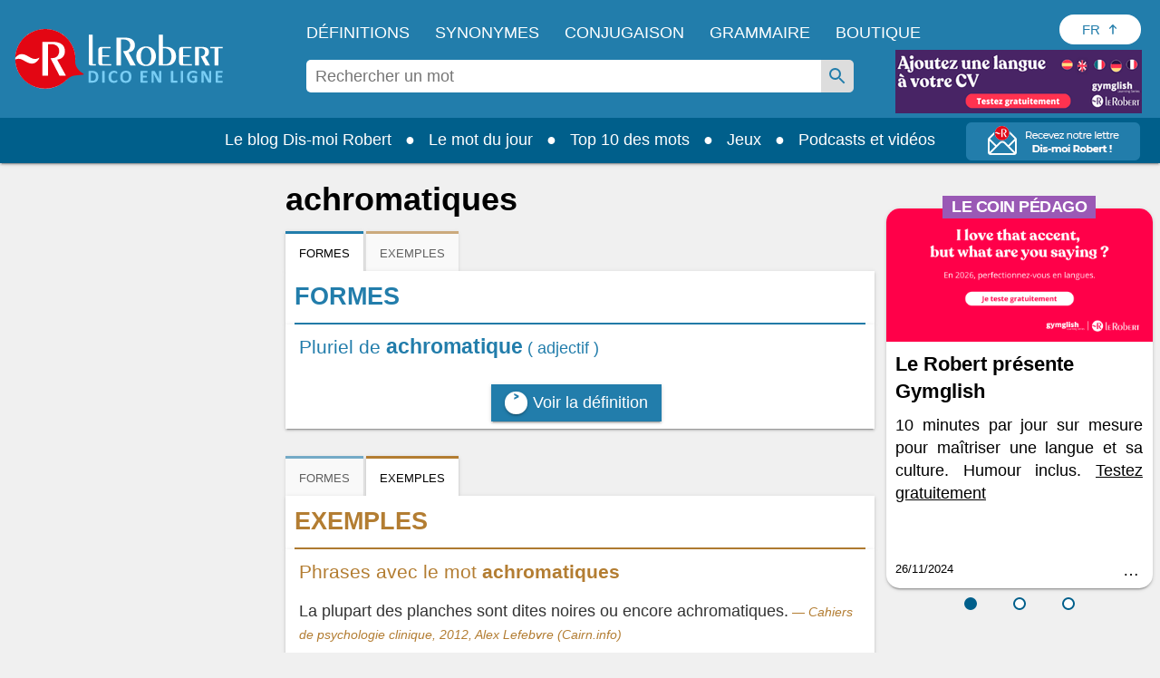

--- FILE ---
content_type: application/javascript
request_url: https://html-load.com/script/dictionnaire.lerobert.com.js?hash=-1866409136
body_size: 172937
content:
// 
!function(){function a2n(t,e){const n=a2e();return(a2n=function(t,e){return n[t-=148]})(t,e)}function a2e(){const t=["path( [<fill-rule> ,]? <string> )","Failed to detect bot: botd timeout","boolean-expr","getLocationFromList","[<display-outside>||<display-inside>]|<display-listitem>|<display-internal>|<display-box>|<display-legacy>|<-non-standard-display>","adsinteractive.com","offset","type","as_modal_loaded","getServices","description","sources","apcnf","3rd-party xhr error","MessageEvent_data","instream","even","urlGenerate","ghi","optable.co","srcdoc","cqmax","is_admiral_adwall_rendered","classList","<url>|<string>","requestBids","<html></html>","readystatechange","cs.lkqd.net","immediate","selector","<'margin-inline-end'>","inside|outside","asin( <calc-sum> )","RegExp_test","halifaxcourier.co.uk","rch","mod( <calc-sum> , <calc-sum> )","none|[crop||cross]","QiBjMQkzRlklPGZfYjJsdV44Wk5DeiNHJ3ZXTTdyJlE9","https://ads.yieldmo.com/exchange/prebid","*[id]","about:blank","fGAJJ1JxajZDTldIXUk4c3g3dTNm","imprnt-cnt","Function_toString","eWJmcQ==","limit_memory_filter","none|ideograph-alpha|ideograph-numeric|ideograph-parenthesis|ideograph-space","^(https?:)?\\/\\/ad\\.doubleclick\\.net\\/ddm\\/track(imp|clk)","width not set properly","selectorsToForceProtect","prevUntil","postmedia.digital","sdk_version","cef","div","whatcardev.haymarket.com","is_acceptable_ads_blocked","navigator.productSub is undefined","atan2( <calc-sum> , <calc-sum> )","sddan.com","https://ads.nicovideo.jp","leftComparison","options","bydata.com","setAttribute","dotomi.com","HTMLElement_innerText","navigator.plugins is undefined","defaultPrevented","smartadserver.com","linear-gradient( [[<angle>|to <side-or-corner>]||<color-interpolation-method>]? , <color-stop-list> )","right","as-tester-handler-added","openx.net","htlbid.com","tokens","Y3J4bWpmN3loZ3Q2bzNwOGwwOWl2","getSizes","normal|reverse|alternate|alternate-reverse","XMLHttpRequest_responseXML","Selector is expected","cache_is_blocking_ads","copyScriptElement","nonzero|evenodd","toUpperCase","AtKeyword","gamezop.com","Terminate - not registered in db","api.receptivity.io","!(function(){","__hooked","snapInterval( <percentage> , <percentage> )|snapList( <percentage># )","googleads.g.doubleclick.net","<'top'>{1,2}","/translator","browserKind","show|hide","colon-token","cmE7TUg3emZBb1EJeFRVaD9uPSFOSks5PHZgNXsjbVsz","Unknown type: ","adma","Reflect","option sameSite is invalid","eventName","parentNode","contentDocument","head","btoa","Unknown node type `","<fixed-breadth>|minmax( <fixed-breadth> , <track-breadth> )|minmax( <inflexible-breadth> , <fixed-breadth> )","unshift","geb","a3luYg==","none|<offset-path>||<coord-box>","<-webkit-gradient()>|<-legacy-linear-gradient>|<-legacy-repeating-linear-gradient>|<-legacy-radial-gradient>|<-legacy-repeating-radial-gradient>","pos","<'border-width'>||<'border-style'>||<color>","this.href='https://paid.outbrain.com/network/redir","<empty string>","ignore|stretch-to-fit","prependData","cmp.osano.com","creativecdn.com","auto|optimizeSpeed|optimizeLegibility|geometricPrecision","iframe message timeout","admanmedia.com","eDI5aGI4cHd2c2lsY21xMDY1dDQzN3JueXVvMWpmemtl","_version","/negotiate/script-set-value","content-ad","matchStack","https://consent.newcastleworld.com","Unknown context `","placeholder-slot","ui-serif|ui-sans-serif|ui-monospace|ui-rounded","<matrix()>|<translate()>|<translateX()>|<translateY()>|<scale()>|<scaleX()>|<scaleY()>|<rotate()>|<skew()>|<skewX()>|<skewY()>|<matrix3d()>|<translate3d()>|<translateZ()>|<scale3d()>|<scaleZ()>|<rotate3d()>|<rotateX()>|<rotateY()>|<rotateZ()>|<perspective()>","urlRegexes","capture","token","add","/ssvast_track/v2","dbm_d","getArg","Identifier","option priority is invalid","cqi","ad\\.doubleclick\\.net|static\\.dable\\.io","'progid:' [<ident-token> '.']* [<ident-token>|<function-token> <any-value>? )]","UnicodeRange","` should contain a prelude","setRequestHeader","<simple-selector>#","normal|compact","as-click-message-handler-added","adshield-loaded","Raw","cdn.iubenda.com","<masking-mode>#"," used missed syntax definition ","longestMatch","` for ","setHTMLUnsafe","<dashed-ident>","parseString","hwb( [<hue>|none] [<percentage>|none] [<percentage>|none] [/ [<alpha-value>|none]]? )","_ad","MessagePort","eval","HTMLStyleElement","open","https://cmp.petbook.de","send","sascdn.com","<'inset-block'>","flat|preserve-3d","PerformanceResourceTiming_transferSize","djlhcHlpazYyMzBqNW1sN244YnVxcmYxemdzY2V3eHQ0","<'inline-size'>","[Bot] bot detected, botKind=","promise","rtt",'meta[name="as-event-handler-added"]',"adtrafficquality.google","ping","content-security-policy","adnami.io","kind"," is not a constructor or null","Unexpected input","omid_message_method","quantumdex.io","repeat|no-repeat|space|round","XnpHW3dtCkNgPThCdj48Jl0wOlQgTCNweDNYbGktbikuNA==","decodeId","data-meta","[getDecodedLocation] failed to find decoded location","margin-top","freeze","plainchicken.com","inventory_name","always|auto|avoid","RVlmP1JOMmF9V2JVNWVIX3xTdEpv","translateY( <length-percentage> )","original.line and original.column are not numbers -- you probably meant to omit the original mapping entirely and only map the generated position. If so, pass null for the original mapping instead of an object with empty or null values.","/negotiate/v2/image?width=","NodeList","localeCompare","[[left|center|right|span-left|span-right|x-start|x-end|span-x-start|span-x-end|x-self-start|x-self-end|span-x-self-start|span-x-self-end|span-all]||[top|center|bottom|span-top|span-bottom|y-start|y-end|span-y-start|span-y-end|y-self-start|y-self-end|span-y-self-start|span-y-self-end|span-all]|[block-start|center|block-end|span-block-start|span-block-end|span-all]||[inline-start|center|inline-end|span-inline-start|span-inline-end|span-all]|[self-block-start|center|self-block-end|span-self-block-start|span-self-block-end|span-all]||[self-inline-start|center|self-inline-end|span-self-inline-start|span-self-inline-end|span-all]|[start|center|end|span-start|span-end|span-all]{1,2}|[self-start|center|self-end|span-self-start|span-self-end|span-all]{1,2}]","ActiveBorder|ActiveCaption|AppWorkspace|Background|ButtonFace|ButtonHighlight|ButtonShadow|ButtonText|CaptionText|GrayText|Highlight|HighlightText|InactiveBorder|InactiveCaption|InactiveCaptionText|InfoBackground|InfoText|Menu|MenuText|Scrollbar|ThreeDDarkShadow|ThreeDFace|ThreeDHighlight|ThreeDLightShadow|ThreeDShadow|Window|WindowFrame|WindowText","start prebid request bidsBackHandler for ","fo2nsdf","czN6Ym85YWhnZjdsazV5MGN1bXJwcW53eDZpNGpldnQy","postMessage","Element_className","window.top._df.t","compareByGeneratedPositionsInflated","qrscanner.net","at-keyword-token","autoRecovery","HTMLAnchorElement_href","https://googleads.g.doubleclick.net","isVisible","https://cmp.bz-berlin.de","Name is expected","parentElement","rel","0|1","postmedia.solutions.cdn.optable.co","styleSheets","AdShield API cmd.push","https://bidder.criteo.com/cdb","decode","Mozilla/5.0 (Windows NT 10.0; Win64; x64) AppleWebKit/537.36 (KHTML, like Gecko) Chrome/134.0.0.0 Safari/537.36","AdShield API cmd.push result","useandom-26T198340PX75pxJACKVERYMINDBUSHWOLF_GQZbfghjklqvwyzrict","anchor( <anchor-element>?&&<anchor-side> , <length-percentage>? )","hashchange","https://cmp.myhomebook.de","mmctsvc.com","__driver_evaluate","pbjsList","isRaptive","rlcdn.com","adwallpaper","rhombusads.com","<calc-value> ['*' <calc-value>|'/' <number>]*","_ignoreInvalidMapping","HTMLFormElement_target","HTMLMetaElement_httpEquiv","applyTo","<'border-top-color'>","Unknown property","document.documentElement is undefined","cross-fade( <cf-mixing-image> , <cf-final-image>? )","break-walk","fmget_targets","first","truvidplayer.com","__lastWatirAlert","replaceAll","Attribute selector (=, ~=, ^=, $=, *=, |=) is expected","host","marker-end","race","[<line-names>|<name-repeat>]+","<complex-real-selector>#","circle|ellipse","Parse error: ","\n  ","eXB3engydXNtOG9nNXE3NHRhbmxiNnJpM3ZjZWhqOWtmMQ==","normal|light|dark|<palette-identifier>","bqstreamer.com","navigator.permissions.query is not a function","dvmin","HTMLElement","<custom-property-name>","JSON_stringify","ep2.adtrafficquality.google","Performance.network","ad_unit_path","Unsupported version: ","intersectionRect","selectorText","String or url() is expected","isPropagationStopped","node","kueezrtb.com","<predefined-rgb> [<number>|<percentage>|none]{3}","pbjs","none|text|all|-moz-none","pa-pbjs-frame","trim","Promise","size","ag.dns-finder.com","nexx360.io","image-set( <image-set-option># )","x-add-header-lengths","create","atmedia.hu","[<length>{2,3}&&<color>?]","consumeNumber","outerHeight","publisherId","script_onerror","cookie","Node_baseURI",": [left|right|first|blank]","9xhANaS","__hooked_preframe",'[class^="div-gpt-ad"]',"__as_xhr_open_args","!self","lvi","adblock_circumvent_score","string","loading","onetag-sys.com","auto? [none|<length>]","position","edinburghnews.scotsman.com","sin( <calc-sum> )","ad01","getContext","N/A","replace","[[<family-name>|<generic-voice>] ,]* [<family-name>|<generic-voice>]|preserve","window.Notification is undefined","logCmpBlockingStatus",'target="_top"',"sqrt( <calc-sum> )","admiral","disallowEmpty","e6d29821","noktacom.rtb.monetixads.com","sourceRoot","initLogUploadHandler","7d518f02","[auto|<length-percentage>]{1,4}","title (english only)","consumeFunctionName","windowSize","auto|<svg-length>","floor","pubkey","eatDelim","requestNonPersonalizedAds","Timed out waiting for consent readiness","slimerjs","_generateSourcesContent","Negotiate async ads failed: ","https://googleads.g.doubleclick.net/pagead/ads","attr( <attr-name> <type-or-unit>? [, <attr-fallback>]? )","Function.prototype.bind is undefined","ACK_VISIBLE","mediatradecraft.com","none|[<shape-box>||<basic-shape>]|<image>","sleipnir/",".pages.dev","vendor","Range","tcString","slot_element_id","isVisibleNode","[<predefined-rgb-params>|<xyz-params>]","aXp4c29tcWgzcDhidmdhNDl3N2Z5MnRsdWM2ZTVuMDFy","isNaN","[<length>|<percentage>|auto]{1,4}","no-cors","<number-one-or-greater>","Parentheses","<wq-name>","[none|<custom-ident>]#","-moz-repeating-radial-gradient( <-legacy-radial-gradient-arguments> )|-webkit-repeating-radial-gradient( <-legacy-radial-gradient-arguments> )|-o-repeating-radial-gradient( <-legacy-radial-gradient-arguments> )","repeat( [<integer [1,∞]>] , [<line-names>? <fixed-size>]+ <line-names>? )","rotate3d( <number> , <number> , <number> , [<angle>|<zero>] )","auto|start|end|left|right|center|justify","<relative-real-selector>#","AtruleDescriptor","worldhistory.org","bzVoa203OHVwMnl4d3Z6c2owYXQxYmdscjZlaTQzbmNx","en-us","single|multiple","JSON_parse","before doesn't belong to list","travelbook.de","Map","googMsgType","eof","\n  syntax: ","[auto|reverse]||<angle>","-moz-linear-gradient( <-legacy-linear-gradient-arguments> )|-webkit-linear-gradient( <-legacy-linear-gradient-arguments> )|-o-linear-gradient( <-legacy-linear-gradient-arguments> )","calledSelenium","insertRule","naver","Matching for a tree with var() is not supported","appendList","BatteryManager","insertList","auto|text|none|contain|all","SECSSOBrowserChrome","pbstck.com","list","feature","<ident>","XMLHttpRequest_response","<'margin-block'>","auto|both|start|end|maximum|clear","media","timeout","polarbyte.com","block","CanvasCaptureMediaStream","playwire.com","ot-","stylesheet","http://api.dable.io/widgets/","SIMID:","okNetworkStatusCodes","securepubads.g.doubleclick.net","<script>window.parent.postMessage('","':' <pseudo-class-selector>|<legacy-pseudo-element-selector>"," is blocked","'[' <custom-ident>* ']'","ease|ease-in|ease-out|ease-in-out|cubic-bezier( <number [0,1]> , <number> , <number [0,1]> , <number> )","atrulePrelude","dn0qt3r0xannq.cloudfront.net","important","all","ellipse( [<shape-radius>{2}]? [at <position>]? )","Window_setInterval","cqb","createElement","computed","negotiate_fail","XMLHttpRequest.onreadystatechange","Symbol","/favicon.ico?","sync.search.spotxchange.com","webkitPersistentStorage","onreadystatechange","adjust.com","languages","fundingchoicesmessages.google.com","dWwyb3cwMWo5enE1OG1mazRjdjM3YWJzeWlndGVoNnhu","turn","center|start|end|self-start|self-end|flex-start|flex-end","additionalAdsBait","lookupOffsetNonSC","errArgs","consumeUntilLeftCurlyBracket","kumo.network-n.com","localStorage","mgid.com","https://cdn.privacy-mgmt.com","Terminate - IVT blocked","<length-percentage>|closest-side|farthest-side","<compound-selector> [<combinator>? <compound-selector>]*","Zm1qeA==","marphezis.com","set","[proportional-nums|tabular-nums]","Expected ","opera","rem","WebGLRenderingContext is null","sourceMap","eVw2WmcxcW1ea3pjJ3woWWlvUiI+Rgo=","hotjar.com","blocked_script_cache","https://aax.amazon-adsystem.com/e/dtb/bid","__as_xhr_processed","ar-yahoo-v1","height","none|<filter-function-list>","gdprApplies","auto|none|scrollbar|-ms-autohiding-scrollbar","<counter-style>|<string>|none","<family-name>#","api.adiostech.com","<'border-top-style'>","HTMLVideoElement_poster","Terminate - keep original acceptable ads","nthChildOf","none|element|auto","yellowblue.io","ReadableStream is not supported in fetchLater","XXX","getTokenStart","lookupOffset","content-visibility","Document_URL","{-token","<'margin-left'>{1,2}","start|center|end|baseline|stretch","process"," is expected","clone","scrollX","option domain is invalid","Frame not visible","split","Analytics.event(","_skipValidation","application/json","Counter","bricks-co.com","click","auto|<'border-style'>","createAuctionNonce","tokenBefore","memoryLimitThreshold","none|[[<dashed-ident>||<try-tactic>]|<'position-area'>]#","<url> <decibel>?|none","removeProperty","cookielaw.org","not_blocking_ads","( <container-condition> )|( <size-feature> )|style( <style-query> )|<general-enclosed>","setImmediate","test","Field `","about:srcdoc","fuse","contain|none|auto","Neither `enter` nor `leave` walker handler is set or both aren't a function","cover|contain|entry|exit|entry-crossing|exit-crossing","isVisibleIframe","localhost|dable\\.io","as-event-handler-added","unsafe|safe","Terminate - non-adblock","<'max-height'>","leader( <leader-type> )","CDO-token","event_sample_ratio","dataset","isSleipnir","ADM (","; HttpOnly","responseURL","checkPropertyName","_client_fetch","cos( <calc-sum> )",'":[{"id":"',"from-image|<angle>|[<angle>? flip]","rcap","mustIncludeStrings","v9-","HTMLTableCellElement","function ","Atrule","skipValidation","baseline|sub|super|<svg-length>","only","Response","HTMLImageElement_src","zemanta.com","getEntriesByType","criteo.com","_sources","whitespace-token","workers.dev","edg/","removeItem","generic",'<div class="',"as_parent","//# sourceURL=rtb_adm.js","scribd.com","anyclip.com","ar-v1","powerad.ai","; Expires=","configIndex","allocateCursor","stylesheetUrlsToLoadBeforeHooking","Forward report url to engineers","drag|no-drag","[<layer-name>#|<layer-name>?]","-webkit-calc(","ccgateway.net","otSDKStub","XMLHttpRequest_open","forEachToken","(E2) Invalid protect url: ","dvw","7cfdc6c7","HTMLScriptElement_attributionSrc","[normal|x-slow|slow|medium|fast|x-fast]||<percentage>","repeat|stretch|round","/view","padding-bottom","running|paused","Element_id","__prehooked","Operator","[<position> ,]? [[[<-legacy-radial-gradient-shape>||<-legacy-radial-gradient-size>]|[<length>|<percentage>]{2}] ,]? <color-stop-list>","cdn.adapex.io","Array","end","extra","performance_gpt_ad_rendered","toStringTag","radial-gradient( [<ending-shape>||<size>]? [at <position>]? , <color-stop-list> )","_ads","ignoreInvalidMapping","writable","toISOString","Percentage","hooked_page","XHlqTUYtZiJSWwlId3hucylwSUMxPTI1OEU5NlBLOkpPCg==","$chrome_asyncScriptInfo","onClickAutoRecovery","<number [0,∞]> [/ <number [0,∞]>]?","normal|ultra-condensed|extra-condensed|condensed|semi-condensed|semi-expanded|expanded|extra-expanded|ultra-expanded","domains","element-tagName","AdShield API","matchAtrulePrelude","Text","calc(","findDeclarationValueFragments","Missed `structure` field in `","pageview","auto|after","ads_","appier.net","repeat( [<integer [1,∞]>] , [<line-names>? <track-size>]+ <line-names>? )","<unknown>","<url>+","SelectorList","<!DOCTYPE html>","none|proximity|mandatory","microad.net","[<'outline-width'>||<'outline-style'>||<'outline-color'>]","https://ad-delivery.net/px.gif?ch=1","logs","addtl_consent","Expect `","none|chained","contents","canvas","mozInnerScreenX","AS-ENCODED-VAL","7IDMIli","not-","addIframeVisibilityCheckHandler","insert","XMLHttpRequest_responseText","<ray()>|<url>|<basic-shape>","<number>|<percentage>","reportToSentry","adjacket",", scrollY: ",".constructor","X2w8IFZ6cURGOjJnNjF3e2ltKCI3TEFaYS9eaiVcJ0s/","exportSnapshot","setTimeout","safeframe.googlesyndication.com","Document_getElementsByClassName","fuseplatform.net","auto|use-script|no-change|reset-size|ideographic|alphabetic|hanging|mathematical|central|middle|text-after-edge|text-before-edge","<html><head></head><body></body></html>","innovid.com","as-search-","<'-ms-content-zoom-snap-type'>||<'-ms-content-zoom-snap-points'>","https://img-load.com","N3k6eDIxOF1VI05DfW5XYU1Te0w=","dvmax","__gads=ID=","google_ads","<declaration-value>?","scanSpaces","none|[x|y|block|inline|both] [mandatory|proximity]?","<complex-selector>#","CSSStyleDeclaration.set/get/removeProperty","gwd-","<integer>|auto","<image>|<color>","_sourceRoot","openxcdn.net","scrollTo","last_bfa_at","MUVIYi58dT9wKHFmUGl0eSdyNk8lCXc9XTlCSlJEOzo4aw==","auto|bar|block|underscore","<string>|<image>|<custom-ident>","scrollX,Y",'"><\/script></head><body></body></html>',"<keyframes-name>","brainlyads.com","<'rest-before'> <'rest-after'>?","analytics_ds","Failed to load profile: ","value","AddMatchOnce","/ivt/detect","; Path=","$cdc_asdjflasutopfhvcZLmcfl_",'[id^="google_dfp_"]',"https://hb.minutemedia-prebid.com/hb-mm-multi","acceptableAdsBait","window.top.document.domain;","element( <custom-ident> , [first|start|last|first-except]? )|element( <id-selector> )","match.rundsp.com","TkduRThhX3kuRmpZTz00dzNdcDc=","Invalid protect url prefix: ","Tig5fCEvX1JEdjZRKSI4P0wjaFdscjs=","webkitSpeechGrammar","azk2WUsodi8mSUNtR0IJNWJ6YT9IY1BfMVcgcVJvQS49Cg==","ima://","lep.co.uk","Element_matches","light-dark( <color> , <color> )","scaleZ( [<number>|<percentage>] )","key","Invalid base64 digit: ","<media-query-list>","none|all|<dashed-ident>#","POST","scrollHeight","auto||<ratio>","</div>","<grid-line> [/ <grid-line>]?","navigator.permissions is undefined","shouldHookDomContentLoadedLateListeners","originalColumn","fansided","gigacalculator.com","lines","innerHeight","generatedLine","S1ppe140PG0iNSdjJQpYTHVyeXBxQThbZUl3LURSfGtiQg==","data-cmp-ab","Failed to fetch","text_ads","cp.edl.co.kr","adshield-api","features","action","gpt-"," pending cmds","compareByOriginalPositions","use","Exception occurred in hooked function ","from|to|<percentage>|<timeline-range-name> <percentage>","TBL","[<declaration>? ';']* <declaration>?","flux.jp","luminance|alpha","cmpChar","no purpose 1 consent","VzB8N196fXtyb1lraFhMXiUoJy8+TnRRR2d1WlNBNHZV","normal|[fill||stroke||markers]","attributionsrc=","parse","backgroundImage","Expected more digits in base 64 VLQ value.","https://content-loader.com","undefined","startsWith","https://consent.up.welt.de","rest","pubads","https://prebid.trustedstack.com/rtb/trustedstack","safe","fromCharCode","RegExp","getTargeting","esp.rtbhouse.com","none|<color>|<url> [none|<color>]?|context-fill|context-stroke","bidswitch.net","none|blink","normal|<baseline-position>|<content-distribution>|<overflow-position>? <content-position>","CDO","Node_appendChild","error on contentWindow","resize","combinator","fs-","overflow","findAll","symbol","from","max-age","startLine","auto|baseline|before-edge|text-before-edge|middle|central|after-edge|text-after-edge|ideographic|alphabetic|hanging|mathematical","port1","Keyword","<'text-emphasis-style'>||<'text-emphasis-color'>","[Profile Handler]","<'-ms-scroll-limit-x-min'> <'-ms-scroll-limit-y-min'> <'-ms-scroll-limit-x-max'> <'-ms-scroll-limit-y-max'>","originalUrl","window.parent.parent.apstag.runtime.callCqWrapper","<'margin-block-end'>","[<box>|border|padding|content]#","closed","nullable","Jm0yR1Q1SXJQIiAuQihvPTppZ2JKcFduejd0Y3ZOWmA+Cg==","fromSetString","SharedWorker","nn_","return",":before","evalLength","scanWord","light|dark|<integer [0,∞]>","[<container-name>]? <container-condition>","selectorList","none|<track-list>|<auto-track-list>",".workers.dev","custom","renderer","percentage-token","aweber.com","substr","orbidder.otto.de","() { [native code] }","cooktoria.com","Wrong value `","get","insurads.com","addConnectionHandler","padding-right","<time>|none|x-weak|weak|medium|strong|x-strong","auto|balance","prependList","&url=","/getconfig/sodar","idx","minutemedia-prebid.com","bidsBackHandler","<font-stretch-absolute>{1,2}","[<integer>&&<symbol>]#","rgb( <percentage>{3} [/ <alpha-value>]? )|rgb( <number>{3} [/ <alpha-value>]? )|rgb( <percentage>#{3} , <alpha-value>? )|rgb( <number>#{3} , <alpha-value>? )","comma-token","<counter-style-name>|symbols( )","Class extends value ","Object","[historical-ligatures|no-historical-ligatures]","auto|<length>","lexer","smilewanted.com","number",'div[aria-label="Ads"]',"atob-btoa","newcastleworld.com","svmin","context","data-owner","profile","getElementsByTagName","isUnregistered","<bg-clip>#","ariaLabel","_set","gcprivacy.com","Block","Nth","bTByeWlxdDgzNjJwMWZhdWxqNHpnaA==","<'border-bottom-left-radius'>","cssWideKeywords","auto|<color>{2}","getCategoryExclusions","sequentum","Feature","performance","generated","<bg-position>#","<position>#","https://mp.4dex.io/prebid","CSSStyleDeclaration_cssText",".getAdserverTargeting","atrules","<'left'>","protect","/media/vpaid-display/iframe.html",'meta[name="as-tester-handler-added"]',"wrong contentWindow","rect( [<length-percentage>|auto]{4} [round <'border-radius'>]? )","RunPerfTest","getSlotElementId","MessageEvent_source","&height=","seedtag.com","/health-check","from( <color> )|color-stop( [<number-zero-one>|<percentage>] , <color> )|to( <color> )","none|[<'grid-template-rows'> / <'grid-template-columns'>]|[<line-names>? <string> <track-size>? <line-names>?]+ [/ <explicit-track-list>]?","infinityfree.com","VHg8V3xYdmN1YkN6LWVrVS8gb2lNCSY6JUlnPjJoe3Nb","srgb|srgb-linear|display-p3|a98-rgb|prophoto-rgb|rec2020","ads.blogherads.com","xg4ken.com","next","computeSourceURL","iframe load error: ","solid|double|dotted|dashed|wavy","fields","referrerPolicy","[[<url> [<x> <y>]? ,]* [auto|default|none|context-menu|help|pointer|progress|wait|cell|crosshair|text|vertical-text|alias|copy|move|no-drop|not-allowed|e-resize|n-resize|ne-resize|nw-resize|s-resize|se-resize|sw-resize|w-resize|ew-resize|ns-resize|nesw-resize|nwse-resize|col-resize|row-resize|all-scroll|zoom-in|zoom-out|grab|grabbing|hand|-webkit-grab|-webkit-grabbing|-webkit-zoom-in|-webkit-zoom-out|-moz-grab|-moz-grabbing|-moz-zoom-in|-moz-zoom-out]]","auto|thin|none","reserved1Input","DocumentFragment","onClick","string-token","HyphenMinus is expected","anymind360.com","tpc.googlesyndication.com","[<length-percentage>|left|center|right]#","agkn.com","container","text-ad-links","Notification","AdThrive_","readyState","aswift","Wrong node type `","inventoryId","IVT detection failed","now","line",'<\/script><script src="',"lvw","rotateY( [<angle>|<zero>] )","_phantom","the-ozone-project.com","/dbm/ad","content|<'width'>","addAtrule_","nightmarejs","grad","8573741755808484570000","stickyads","window.external is undefined","ayads.co","searchParams","HTMLImageElement_attributionSrc"," is blocked.","script_abort","bind","gw.geoedge.be","rex","[<filter-function>|<url>]+","as_handler_set","banner-ad","dotted|solid|space|<string>","getProperty","https://cmp.techbook.de","fxios/","fXFCPHpgUFpbWUg6MHNqdmFPcA==","indiatimes.com","status","( <media-condition> )|<media-feature>|<general-enclosed>","lax","https://tlx.3lift.com/header/auction","img","as_version","concat","ric","getAtrule","deg","aria-label","defineProperty","_map","eX1YV11PJkdsL0N0KXNZQjgtYkY0UgpEJ3BTRTBcdS5aUA==","Destroying interstitial slots : ","js-tag.zemanta.com","XMLHttpRequest_send","_top","Type","__driver_unwrapped","Exception occurred in hooked property ","<'right'>","Click","protectedHeader","<media-not>|<media-and>|<media-in-parens>","si.com","KAlFSENfO3MvLldnTmZWbCB6OU1ZaFF9VGo6SkZVUykj","validate","<bg-image>||<bg-position> [/ <bg-size>]?||<repeat-style>||<attachment>||<box>||<box>","insertAdjacentHTML","/recaptcha/api2/aframe","appVersion","getElementById","MG96dXBrcng2cWp3bnlnbDM0bTdpOXRoMWY4djJiZWM1","sendXHR","layer( <layer-name> )","SharedStorageWorklet","directives","normal|pre|nowrap|pre-wrap|pre-line|break-spaces|[<'white-space-collapse'>||<'text-wrap'>||<'white-space-trim'>]","MAIN","normal|<string>","decodeValues","escape","text/html","IdSelector","sharethrough.com","clickiocdn.com","<feature-value-block>+","focus/","port2","/negotiate/v4/fetch?passcode=","[<ident-token>|'*']? '|'","shouldPageviewOnUrlChange","<page-selector-list>","<single-animation-iteration-count>#","larger|smaller","fetch","bnh6bg==","slice","function a0Z(e,Z){const L=a0e();return a0Z=function(w,Q){w=w-0xf2;let v=L[w];return v;},a0Z(e,Z);}function a0e(){const eD=['onload','as_','526myoEGc','push','__sa_','__as_ready_resolve','__as_rej','addEventListener','LOADING','XMLHttpRequest','entries','getOwnPropertyDescriptor','_as_prehooked_functions','status','script_onerror','__fr','xhr_defer','href','isAdBlockerDetected','length','then','8fkpCwc','onerror','apply','readyState','_as_prehooked','set','__as_new_xhr_data','Window','catch','charCodeAt','location','document','onreadystatechange','__as_xhr_open_args','_as_injected_functions','DONE','open','toLowerCase','handleEvent','defineProperty','name','54270lMbrbp','__as_is_xhr_loading','prototype','decodeURIComponent','contentWindow','EventTarget','407388pPDlir','__as_xhr_onload','collect','get','call','JSON','setAttribute','Element','btoa','__as_is_ready_state_change_loading','GET','4281624sRJEmx','__origin','currentScript','1433495pfzHcj','__prehooked','1079200HKAVfx','window','error','687boqfKv','fetch','load','1578234UbzukV','function','remove','hostname','adshield'];a0e=function(){return eD;};return a0e();}(function(e,Z){const C=a0Z,L=e();while(!![]){try{const w=-parseInt(C(0x10a))/0x1*(-parseInt(C(0x114))/0x2)+-parseInt(C(0xf7))/0x3+-parseInt(C(0x127))/0x4*(parseInt(C(0x13c))/0x5)+parseInt(C(0x10d))/0x6+parseInt(C(0x105))/0x7+parseInt(C(0x107))/0x8+-parseInt(C(0x102))/0x9;if(w===Z)break;else L['push'](L['shift']());}catch(Q){L['push'](L['shift']());}}}(a0e,0x24a95),((()=>{'use strict';const m=a0Z;const Z={'HTMLIFrameElement_contentWindow':()=>Object[m(0x11d)](HTMLIFrameElement[m(0xf3)],m(0xf5)),'XMLHttpRequest_open':()=>Q(window,m(0x11b),m(0x137)),'Window_decodeURIComponent':()=>Q(window,m(0x12e),m(0xf4)),'Window_fetch':()=>Q(window,m(0x12e),m(0x10b)),'Element_setAttribute':()=>Q(window,m(0xfe),m(0xfd)),'EventTarget_addEventListener':()=>Q(window,m(0xf6),m(0x119))},L=m(0x116)+window[m(0xff)](window[m(0x131)][m(0x123)]),w={'get'(){const R=m;return this[R(0xf9)](),window[L];},'collectOne'(v){window[L]=window[L]||{},window[L][v]||(window[L][v]=Z[v]());},'collect'(){const V=m;window[L]=window[L]||{};for(const [v,l]of Object[V(0x11c)](Z))window[L][v]||(window[L][v]=l());}};function Q(v,l,X){const e0=m;var B,s,y;return e0(0x108)===l[e0(0x138)]()?v[X]:e0(0x132)===l?null===(B=v[e0(0x132)])||void 0x0===B?void 0x0:B[X]:e0(0xfc)===l?null===(s=v[e0(0xfc)])||void 0x0===s?void 0x0:s[X]:null===(y=v[l])||void 0x0===y||null===(y=y[e0(0xf3)])||void 0x0===y?void 0x0:y[X];}((()=>{const e2=m;var v,X,B;const y=W=>{const e1=a0Z;let b=0x0;for(let O=0x0,z=W[e1(0x125)];O<z;O++){b=(b<<0x5)-b+W[e1(0x130)](O),b|=0x0;}return b;};null===(v=document[e2(0x104)])||void 0x0===v||v[e2(0x10f)]();const g=function(W){const b=function(O){const e3=a0Z;return e3(0x113)+y(O[e3(0x131)][e3(0x110)]+e3(0x11e));}(W);return W[b]||(W[b]={}),W[b];}(window),j=function(W){const b=function(O){const e4=a0Z;return e4(0x113)+y(O[e4(0x131)][e4(0x110)]+e4(0x135));}(W);return W[b]||(W[b]={}),W[b];}(window),K=e2(0x113)+y(window[e2(0x131)][e2(0x110)]+e2(0x12b));(X=window)[e2(0x117)]||(X[e2(0x117)]=[]),(B=window)[e2(0x118)]||(B[e2(0x118)]=[]);let x=!0x1;window[e2(0x117)][e2(0x115)](()=>{x=!0x0;});const E=new Promise(W=>{setTimeout(()=>{x=!0x0,W();},0x1b5d);});function N(W){return function(){const e5=a0Z;for(var b=arguments[e5(0x125)],O=new Array(b),z=0x0;z<b;z++)O[z]=arguments[z];return x?W(...O):new Promise((k,S)=>{const e6=e5;W(...O)[e6(0x126)](k)[e6(0x12f)](function(){const e7=e6;for(var f=arguments[e7(0x125)],q=new Array(f),A=0x0;A<f;A++)q[A]=arguments[A];E[e7(0x126)](()=>S(...q)),window[e7(0x118)][e7(0x115)]({'type':e7(0x10b),'arguments':O,'errArgs':q,'reject':S,'resolve':k});});});};}const I=W=>{const e8=e2;var b,O,z;return e8(0x101)===(null===(b=W[e8(0x134)])||void 0x0===b?void 0x0:b[0x0])&&0x0===W[e8(0x11f)]&&((null===(O=W[e8(0x134)])||void 0x0===O?void 0x0:O[e8(0x125)])<0x3||!0x1!==(null===(z=W[e8(0x134)])||void 0x0===z?void 0x0:z[0x2]));},M=()=>{const e9=e2,W=Object[e9(0x11d)](XMLHttpRequest[e9(0xf3)],e9(0x133)),b=Object[e9(0x11d)](XMLHttpRequest[e9(0xf3)],e9(0x12a)),O=Object[e9(0x11d)](XMLHttpRequestEventTarget[e9(0xf3)],e9(0x128)),z=Object[e9(0x11d)](XMLHttpRequestEventTarget[e9(0xf3)],e9(0x112));W&&b&&O&&z&&(Object[e9(0x13a)](XMLHttpRequest[e9(0xf3)],e9(0x133),{'get':function(){const ee=e9,k=W[ee(0xfa)][ee(0xfb)](this);return(null==k?void 0x0:k[ee(0x103)])||k;},'set':function(k){const eZ=e9;if(x||!k||eZ(0x10e)!=typeof k)return W[eZ(0x12c)][eZ(0xfb)](this,k);const S=f=>{const eL=eZ;if(this[eL(0x12a)]===XMLHttpRequest[eL(0x136)]&&I(this))return this[eL(0x100)]=!0x0,E[eL(0x126)](()=>{const ew=eL;this[ew(0x100)]&&(this[ew(0x100)]=!0x1,k[ew(0xfb)](this,f));}),void window[eL(0x118)][eL(0x115)]({'type':eL(0x122),'callback':()=>(this[eL(0x100)]=!0x1,k[eL(0xfb)](this,f)),'xhr':this});k[eL(0xfb)](this,f);};S[eZ(0x103)]=k,W[eZ(0x12c)][eZ(0xfb)](this,S);}}),Object[e9(0x13a)](XMLHttpRequest[e9(0xf3)],e9(0x12a),{'get':function(){const eQ=e9;var k;return this[eQ(0x100)]?XMLHttpRequest[eQ(0x11a)]:null!==(k=this[eQ(0x12d)])&&void 0x0!==k&&k[eQ(0x12a)]?XMLHttpRequest[eQ(0x136)]:b[eQ(0xfa)][eQ(0xfb)](this);}}),Object[e9(0x13a)](XMLHttpRequestEventTarget[e9(0xf3)],e9(0x128),{'get':function(){const ev=e9,k=O[ev(0xfa)][ev(0xfb)](this);return(null==k?void 0x0:k[ev(0x103)])||k;},'set':function(k){const el=e9;if(x||!k||el(0x10e)!=typeof k)return O[el(0x12c)][el(0xfb)](this,k);const S=f=>{const er=el;if(I(this))return this[er(0xf2)]=!0x0,E[er(0x126)](()=>{const eX=er;this[eX(0xf2)]&&(this[eX(0xf2)]=!0x1,k[eX(0xfb)](this,f));}),void window[er(0x118)][er(0x115)]({'type':er(0x122),'callback':()=>(this[er(0xf2)]=!0x1,k[er(0xfb)](this,f)),'xhr':this});k[er(0xfb)](this,f);};S[el(0x103)]=k,O[el(0x12c)][el(0xfb)](this,S);}}),Object[e9(0x13a)](XMLHttpRequestEventTarget[e9(0xf3)],e9(0x112),{'get':function(){const eB=e9;return z[eB(0xfa)][eB(0xfb)](this);},'set':function(k){const es=e9;if(x||!k||es(0x10e)!=typeof k)return z[es(0x12c)][es(0xfb)](this,k);this[es(0xf8)]=k,this[es(0x119)](es(0x109),S=>{const ey=es;I(this)&&window[ey(0x118)][ey(0x115)]({'type':ey(0x122),'callback':()=>{},'xhr':this});}),z[es(0x12c)][es(0xfb)](this,k);}}));};function P(W){return function(){const eg=a0Z;for(var b=arguments[eg(0x125)],O=new Array(b),z=0x0;z<b;z++)O[z]=arguments[z];return this[eg(0x134)]=O,W[eg(0x129)](this,O);};}function Y(W,b,O){const et=e2,z=Object[et(0x11d)](W,b);if(z){const k={...z,'value':O};delete k[et(0xfa)],delete k[et(0x12c)],Object[et(0x13a)](W,b,k);}else W[b]=O;}function D(W,b,O){const ej=e2,z=W+'_'+b,k=w[ej(0xfa)]()[z];if(!k)return;const S=ej(0x108)===W[ej(0x138)]()?window:ej(0x132)===W?window[ej(0x132)]:ej(0xfc)===W?window[ej(0xfc)]:window[W][ej(0xf3)],f=function(){const eK=ej;for(var A=arguments[eK(0x125)],U=new Array(A),F=0x0;F<A;F++)U[F]=arguments[F];try{const J=j[z];return J?J[eK(0xfb)](this,k,...U):k[eK(0xfb)](this,...U);}catch(G){return k[eK(0xfb)](this,...U);}},q=O?O(f):f;Object[ej(0x13a)](q,ej(0x13b),{'value':b}),Object[ej(0x13a)](q,ej(0x106),{'value':!0x0}),Y(S,b,q),window[ej(0x117)][ej(0x115)](()=>{const ex=ej;window[ex(0x111)]&&!window[ex(0x111)][ex(0x124)]&&S[b]===q&&Y(S,b,k);}),g[z]=q;}window[K]||(w[e2(0xf9)](),D(e2(0x11b),e2(0x137),P),D(e2(0xfe),e2(0xfd)),D(e2(0x12e),e2(0x10b),N),(function(){const eN=e2,W=(z,k)=>new Promise((S,f)=>{const eE=a0Z,[q]=k;q[eE(0x121)]?f(k):(E[eE(0x126)](()=>f(k)),z[eE(0x119)](eE(0x10c),()=>S()),window[eE(0x118)][eE(0x115)]({'type':eE(0x120),'reject':()=>f(k),'errArgs':k,'tag':z}));}),b=Object[eN(0x11d)](HTMLElement[eN(0xf3)],eN(0x128));Object[eN(0x13a)](HTMLElement[eN(0xf3)],eN(0x128),{'get':function(){const eI=eN,z=b[eI(0xfa)][eI(0xfb)](this);return(null==z?void 0x0:z[eI(0x103)])||z;},'set':function(z){const eo=eN;var k=this;if(x||!(this instanceof HTMLScriptElement)||eo(0x10e)!=typeof z)return b[eo(0x12c)][eo(0xfb)](this,z);const S=function(){const ei=eo;for(var f=arguments[ei(0x125)],q=new Array(f),A=0x0;A<f;A++)q[A]=arguments[A];return W(k,q)[ei(0x12f)](U=>z[ei(0x129)](k,U));};S[eo(0x103)]=z,b[eo(0x12c)][eo(0xfb)](this,S);}});const O=EventTarget[eN(0xf3)][eN(0x119)];EventTarget[eN(0xf3)][eN(0x119)]=function(){const eM=eN;for(var z=this,k=arguments[eM(0x125)],S=new Array(k),f=0x0;f<k;f++)S[f]=arguments[f];const [q,A,...U]=S;if(x||!(this instanceof HTMLScriptElement)||eM(0x109)!==q||!(A instanceof Object))return O[eM(0xfb)](this,...S);const F=function(){const eP=eM;for(var J=arguments[eP(0x125)],G=new Array(J),H=0x0;H<J;H++)G[H]=arguments[H];return W(z,G)[eP(0x12f)](T=>{const eY=eP;eY(0x10e)==typeof A?A[eY(0x129)](z,T):A[eY(0x139)](...T);});};O[eM(0xfb)](this,q,F,...U);};}()),M(),window[K]=!0x0);})());})()));","scorecardresearch.com","text-ad","<length>{1,4}","<'min-inline-size'>","Expect a number","flux-cdn.com","em5iZw==","[INVENTORY] found visible ","stackadapt.com","padding-box|content-box","ay.delivery","api.ootoo.co.kr","land","<time>#","auto|none|preserve-parent-color","x-frame-width","domain switch: no src attribute","ad.as.amanad.adtdp.com","allowPrebid","getSlotId","Element_setAttribute","kargo-","supplierId",'Delim "',"':' <ident-token>|':' <function-token> <any-value> ')'","Mozilla/5.0 (Windows NT 10.0; Win64; x64) AppleWebKit/537.36 (KHTML, like Gecko) Chrome/139.0.0.0 Safari/537.36","String","Element_closest","<'margin-bottom'>","Math","139341","redir","false","Document_querySelectorAll","document.querySelector","includeHosts","<color>+|none","userAgent","width|height|block|inline|self-block|self-inline","aXRoYw==","<'caret-color'>||<'caret-shape'>","matchAll","coupang","<mask-reference>#","eatIdent","Element not visible v2 | ","gpt_limited","none|<transform-list>","code","keyval","prev","Layer","compareByGeneratedPositionsDeflatedNoLine","transferSize","getVersion","edgios","https://report.ad-shield.cc/","image","adsbygoogle","aXZtc2xyNDhhY2Uzem9rZ3h0MTBiNnA=","charAt","none|both|horizontal|vertical|block|inline","/sodar/sodar2","getElementsByClassName","adshield","_file","Y3E5ODM0a2h3czJ0cmFnajdmbG55bXU=","document.querySelectorAll","[[left|center|right]||[top|center|bottom]|[left|center|right|<length-percentage>] [top|center|bottom|<length-percentage>]?|[[left|right] <length-percentage>]&&[[top|bottom] <length-percentage>]]","<rgb()>|<rgba()>|<hsl()>|<hsla()>|<hwb()>|<lab()>|<lch()>|<oklab()>|<oklch()>|<color()>","auto|loose|normal|strict|anywhere","finally","Element_getAttribute","Invalid reserved state: ","reverse","recognizer","expression","httpEquiv","domain switch: ignore","auto|<position>","defineOutOfPageSlot","https://ghb.adtelligent.com/v2/auction/","as_session_id","body > a > div > div > div","selenium","find","https://fastlane.rubiconproject.com/a/api/fastlane.json","lvb","[<length-percentage>|auto]{1,2}|cover|contain","cmVzZXJ2ZWQy","allowInterstitial","[<url> [format( <string># )]?|local( <family-name> )]#","replace|add|accumulate","function-token","original","<pseudo-element-selector> <pseudo-class-selector>*","i|s","Nm03a3dlM3Fhb2h1NWc0Yno4aQ==","direction","declarationList","__esModule","[object Date]","cefsharp","HTMLIFrameElement","matchDeclaration","Too many question marks","Match","tpdads.com","[normal|<content-distribution>|<overflow-position>? [<content-position>|left|right]]#","blocking_acceptable_ads","[data-ad-name]","https://consent.lep.co.uk","all|<custom-ident>","substringToPos","[[auto|<length-percentage>]{1,2}]#","\x3c!--","../","random","entries","b2lscjg3dDZnMXFiejVlZjRodnB5Y3VqbXgzbndzMDJrOQ==","adUnits","-moz-repeating-linear-gradient( <-legacy-linear-gradient-arguments> )|-webkit-repeating-linear-gradient( <-legacy-linear-gradient-arguments> )|-o-repeating-linear-gradient( <-legacy-linear-gradient-arguments> )","[<line-names>? [<fixed-size>|<fixed-repeat>]]* <line-names>? <auto-repeat> [<line-names>? [<fixed-size>|<fixed-repeat>]]* <line-names>?","pow( <calc-sum> , <calc-sum> )","N3VpbDVhM2d4YnJwdHZqZXltbzRjMDl3cXpzNjgybmYx","postrelease.com","3lift.com","https://report.error-report.com/modal?","/analytics?host=","e2VGJU9YclEyPm5wM0pOXTQ3dQ==","Unknown node type: ","httponly","createSession","none|<length-percentage> [<length-percentage> <length>?]?",'a[target="_blank"][rel="noopener noreferrer"]:has(> div#container > div.img_container > img[src^="https://asset.ad-shield.cc"])\nbody > a[href^="https://www.amazon."][href*="tag=adshield"][target="_blank"]\nbody > a[href^="https://s.click.aliexpress.com"][target="_blank"][rel="noopener noreferrer"]\nadfm-ad\namp-ad-exit + div[class^="img_"]:has(+ div[aria-hidden="true"] + amp-pixel + amp-pixel)\namp-ad-exit + div[class^="img_"]:has(+ div[aria-hidden="true"] + amp-pixel + div[style^="bottom:0;right:0;width"])\namp-ad-exit + div[class^="img_"]:has(+ div[aria-hidden="true"] + div[style^="bottom:0;right:0;width"])\namp-img[class^="img_"][style="width:300px;height:250px;"]\namp-img[class^="img_"][style="width:336px;height:280px;"]\na[href*="-load"][href*=".com/content/"] > amp-img[src^="https://tpc.googlesyndication.com/daca_images/simgad/"]\na[href*="-load"][href*=".com/content/"][attributionsrc^="https://track.u.send.microad.jp"]\na[href*="-load"][href*=".com/content/"][style$="margin:0px auto;text-decoration:none;"]\na[href*="-load"][href*=".com/content/"][attributiondestination="https://appier.net"]\na[href*="-load"][href*=".com/content/"][style="display:inline-block;"]\na[href="javascript:void(window.open(clickTag))"] > div[id^="img_"]\na[style="text-decoration:none;"] > div[style^="border: none; margin: 0px;"]\na[style^="background:transparent url"][style*="html-load.com/"]\nbody > a[attributionsrc*="html-load.com/"]\nbody > a[href^="https://content-loader.com/content"][target="_top"]\nbody > a[href^="https://html-load.com/content"][target="_top"]\nbody > a[target="_blank"][rel="noopener noreferrer"][href^="https://07c225f3.online/content"][href*="/0/"]\nbody > a[target="_blank"][rel="noopener noreferrer"][href*="-load"][href*=".com/content/"][href*="/0/"]\nbody > div:not([class]):not([id]) > script + div[id^="img_"] > div[id^="img_"][visibility="visible"]\nbody > div:not([class]):not([id]) > script + div[id^="img_"] > script + span[id^="img_"][style] > a[href*="-load"][href*=".com/content/"]\nbody > div[class^="img_"] > a[href*="-load"][href*=".com/content/"][target="_blank"]\nbody > div[class^="img_"] > style + div[id^="img_"] + div[class^="img_"]\nbody > div[class^="img_"][id^="img_"] > button[type="button"][class^="img_"][id^="img_"]\nbody > div[id^="img_"] > div[style$="height:280px;"][class*=" img_"]\nbody > div[id^="img_"]:has(+ amp-pixel + amp-analytics)\nbody > div[id^="img_"]:has(+ amp-pixel + div[style^="bottom:0;right:0;width"])\nbody > div[style="display:inline"] > div[class^="img_"][id^="img_"]\nbody > iframe[src*="-load"][src*=".com/content/"] + div[id^="img_"]\nbody > iframe[src*="-load"][src*=".com/content/"] ~ script + div[class^="img_"]\nbody > script + div + div[style="display:inline"] > a[target="_blank"][href*="-load"][href*=".com/content/"]\nbody > script + script + script + div + div[style="display:inline"] > div:not([id]):not([class])\nbody > script + script + script + div + div[style="display:inline"] > div[class^="img_"][id^="img_"] > div[class^="img_"] > div[class^="img_"] > div[class*=" img_"] > a[href*="-load"][href*=".com/content/"][target="_blank"][rel="nofollow"]\nbody > script[src]:first-child + div:not([id]):not([class]) > script + script[src] + script + div[id^="img_"]\nbody > script[src]:first-child + script + div:not([id]):not([class]) > script + script[src] + script + div[id^="img_"]\nbody[class^="img_"] > div[style$="-webkit-tap-highlight-color:rgba(0,0,0,0);"]\nbody[class^="img_"][style$="running none;"]\nbody[class^="img_"][style^="background-color"]\nbody[class^="img_"][style^="opacity: 1;"]\nbody[onclick="ExitApi.exit();"][style="cursor:pointer"] > a[href="javascript:(function(){open(window.clickTag)})()"]\nbody[style$="transform-origin: left top;"] > div[id^="img_"]\ndiv:not([class]) + style + div[class^="img_"] > img[src*=".com/content/"]\ndiv[class^="img_"] > table[class^="img_"]\ndiv[class^="img_"][onclick^="handleClick(event, \'https:"]\ndiv[class^="img_"][started="true"]\ndiv[class^="img_"][style$="196px; position: absolute;"]\ndiv[class^="img_"][style="width:100%"]\ndiv[class^="img_"][style^="background: url("https://html-load.com"]\ndiv[class^="img_"][style^="grid-template-areas:\'product-image buy-box"]\ndiv[class^="img_"][style^="height:189px;"]\ndiv[class^="img_"][style^="width: 410px"] > div[class^="img_"] > lima-video\ndiv[class^="img_"][id^="img_"][active_view_class_name]\ndiv[class^="img_"][id^="img_"][style^="width: 300px; height: 254px;"]\ndiv[id^="img_"] > div[id^="img_"][style="width: auto;"]\ndiv[id^="img_"] > div[style$="text-decoration:none;width:300px;"]\ndiv[id^="img_"] > div[style^="margin:0;padding:0;"]\ndiv[id^="img_"] > svg[style$="overflow:visible;z-index:0;box-shadow:none;"]\ndiv[id^="img_"]:first-child > div[aria-hidden="true"] + div[id^="img_"]\ndiv[id^="img_"][class^="img_"][lang][style="overflow: hidden; width: 100%; height: 100%;"]\ndiv[id^="img_"][class^="img_"][mode]\ndiv[id^="img_"][coupang]\ndiv[id^="img_"][ggnoclick]\ndiv[id^="img_"][onclick="fireClickHandler()"]\ndiv[id^="img_"][onclick^="window.open"]\ndiv[id^="img_"][ontouchend$="touchEnd(event)"]\ndiv[id^="img_"][role="button"]\ndiv[id^="img_"][style*="font-family: arial, helvetica, sans-serif;"]\ndiv[id^="img_"][style$="height: 248px; overflow: hidden;"]\ndiv[id^="img_"][style$="height:100px;"]\ndiv[id^="img_"][style$="height:90px;overflow:hidden;"]\ndiv[id^="img_"][style$="justify-content: center; align-items: center; position: relative;"]\ndiv[id^="img_"][style$="overflow:hidden; display:inline-block;"]\ndiv[id^="img_"][style$="padding: 0px; display: inline-block;"]\ndiv[id^="img_"][style$="position: sticky; top: 0; z-index: 1;"]\ndiv[id^="img_"][style$="width: 100%; z-index: 2147483647; display: block;"]\ndiv[id^="img_"][style$="width: 100%; z-index: 2147483647;"]\ndiv[id^="img_"][style$="width:100%;height:250px;overflow:hidden;"]\ndiv[id^="img_"][style="cursor: pointer;"]\ndiv[id^="img_"][style="opacity: 1;"]\ndiv[id^="img_"][style="overflow:hidden;"]\ndiv[id^="img_"][style="width: 300px;"]\ndiv[id^="img_"][style="width:300px;height:200px;"]\ndiv[id^="img_"][style^="display: flex; justify-content: center; align-items: center; width: 300px;"]\ndiv[id^="img_"][style^="height: 250px; width: 300px;"]\ndiv[id^="img_"][style^="margin: 0px; padding: 0px; position: fixed; top: 0px; left: 0px; width: 100%; z-index: 2147483647;"]\ndiv[id^="img_"][style^="margin:0;padding:0;display:block;position:fixed;left:0;"]\ndiv[id^="img_"][style^="overflow: hidden; width: 320px;"]\ndiv[id^="img_"][style^="position: fixed; bottom: 0; left: 0; width: 100%; z-index:2147483647;"]\ndiv[id^="img_"][style^="position: fixed; bottom: 0px; left: 0px; width: 100%; z-index: 2147483647;"]\ndiv[id^="img_"][style^="position:absolute;width:100%;height:100%;"]\ndiv[id^="img_"][style^="width: 100%; height: 100px; position: fixed; bottom: 0; left: 0; z-index:"]\ndiv[id^="img_"][style^="width: 100%; min-height: 430px;"]\ndiv[id^="img_"][style^="width: 100vw; height: 100vh;"]\ndiv[id^="img_"][style^="width: 300px; height: 250px; left: 0px;"]\ndiv[id^="img_"][visibility="visible"]\ndiv[id^="img_"][x-frame-height="53"]\ndiv[id^="img_"][x-frame-height="600"]\ndiv[id^="img_"][x-frame-height^="40"]\ndiv[id^="img_"][x-frame-width="336"][x-frame-height="336"]\ndiv[js_error_track_url^="https://uncn.jp/0/data/js_error_track/gn."]\ndiv[js_error_track_url^="https://uncn.jp/0/data/js_error_track/pb."]\ndiv[js_error_track_url^="https://uncn.jp/0/data/js_error_track/"][click_trackers]\ndiv[lang] [x-remove="false"]\ndiv[style$="-10000px; position: absolute;"] + div[id^="img_"]\ndiv[style$="overflow: hidden; width: 300px; height: 250px; margin: 0px auto;"]\ndiv[style$="text-indent: 0px !important;"] > a[href*="-load"][href*=".com/content/"]\ndiv[style*="left: 0px; z-index: 1000000000"] > div > div[id^="img_"]\ndiv[style="display:inline"][class^="img_"] > div[style="display:flex;"]\ndiv[style^="bottom:0;right:0;width:300px;height:250px;background:initial!important;"]\ndiv[style^="position:absolute;left:0px;"] + div[class^="img_"]\ndiv[style^="position:absolute;"] > div[id^="img_"]\ndiv[style^="transition-duration:0ms!important;margin:0px!important;padding:0px!important;border:none!important;position:absolute!important;top:0px!important;"]\ndiv[style] > div[style="position:absolute;display:none;"] + meta + meta + div[class^="img_"]\ndiv[style^="position:"][ontouchstart="fCidsp(event)"]\ndiv[style^="v"] > a[href*="-load"][href*=".com/content/"][target][style="text-decoration:none;"]\ndiv[x-frame-height="100"] > div[style="position:absolute;display:none;"] + meta + meta + div[class^="img_"]\ndiv[x-frame-height$="50"] > div[style="position:absolute;display:none;"] + meta + meta + div[class^="img_"]\ndiv[xyz-component="fixed-frame"]\ngwd-google-ad\nhtml[lang*="-"] > body[style="width:100%;height:100%;margin:0;"] > div[class^="img_"][style="width:100%; height:100%;"]\niframe[src*="-load"][src*=".com/content/"] + div[id^="img_"]:empty\niframe[src*="content-loader.com/"] + style + div\niframe[src*="html-load.com/"] + style + div\niframe[src*="-load"][src*=".com/content/"][style="display:none"][aria-hidden="true"] + div:not([class]):not([id])\niframe[src="javascript:false"] ~ div[style="display:inline"]\niframe[id^="img_"][style^="cursor: pointer; display: block; position: absolute; overflow: hidden; margin: 0px; padding: 0px; pointer-events: auto; opacity: 0.8;"]\nimg[height^="10"][src*="content-loader.com/"]\nimg[height^="10"][src*="html-load.com/"]\nimg[id^="img_"][style$="margin:0px;padding:0px;border:none;opacity:0.8;"]\nimg[src*="-load"][src*=".com/content/"][onclick^="window.open(\'https://www.inmobi.com"]\nimg[src*="-load"][src*=".com/content/"][width="100%"][alt=""][style="display: block;"]\nimg[src*="content-loader.com/"][style^="border-style:"]\nimg[src*="content-loader.com/"][style^="position: absolute; left: 0px;"]\nimg[src*="html-load.com/"][style^="border-style:"]\nimg[src*="html-load.com/"][style^="position: absolute; left: 0px;"]\nins[class^="img_"][style^="display:inline-block;"]\nins[id^="img_"][style*="--gn-ov-ad-height"]\nlink + div[class^="img_"][style="width: 300px; height: 250px;"]\nlink + style + script + a[href*="-load"][href*=".com/content/"]\nlink[rel="stylesheet"][href*="-load"][href*=".com/content/"] + script + script + div[id^="img_"]\nlink[rel="stylesheet"][href*="-load"][href*=".com/content/"][media="screen"] + script + div[class^="img_"]\nmeta + style + div[class^="img_"]\nmeta + title + script + div[id^="img_"]\nmeta + title + script + script + div[id^="img_"]\nmeta[charset="utf-8"] + meta[name="viewport"] + div[class^="img_"]\nmeta[content] + a[href^="https://content-loader.com/content"]\nmeta[content] + a[href^="https://html-load.com/content"]\np[id^="img_"][onclick]\nsection[class^="img_"] > div[id^="img_"][class^="img_"][draggable="false"]\nscript + style + div[class^="img_"]\nscript[attributionsrc] + div[id^="img_"]\nscript[id^="img_"] + div[id^="img_"]\nscript[name="scrbnr"] + div[class^="img_"]\nscript[src*="-load"][src*=".com/content/"] + div[id^="img_"]:empty\nscript[src*="-load"][src*=".com/content/"] + div[id^="img_"][style="width: auto;"]\nstyle + script[src*="-load"][src*=".com/content/"] + script + div[id^="img_"]\nstyle + title + script + div[id^="img_"]\nvideo[class^="img_"][playsinline]\nvideo[poster*="-load"][poster*=".com/content/"]\ndiv[id^="img_"]:has(div[style] > div[id^="img_"] > svg[viewBox][fill])\ndiv[style]:has(> a[href*="html-load.com/"] + div[style] > video[src*="html-load.com/"])\ndiv[style]:has(> div > div[style*="html-load.com/"]):has(a[href*="html-load.com/"])\ndiv[style]:has(> iframe[src*="html-load.com/"] + script)\nbody:has(amp-ad-exit) > div[id^="img_"] > div[id^="img_"]:has(> a[href*="html-load.com/"] > amp-img[alt][src]):not([class])\nbody:has(> div + script + script):has(a[href*="html-load.com/"] > img[alt="Advertisement"])\nbody:has([gwd-schema-id]):has(img[src*="html-load.com/"])\nbody:has(> script + div + script):has(div[class^="img_"][x-repeat])\na[href]:not(a[href*="html-load.com/"]):has(img[src*="html-load.com/"])\nbody:has(> div[id^="img"] > div[style] > div[test-id="grid-layout"])\na[href*="html-load.com/"]:has(video > source[src*="html-load.com/"])\nscript + a[href*="html-load.com/"][attributiondestination]\nbody:has(script + div):has(> div[id^="img_"] > img[src*="html-load.com/"][onclick])\nbody:has(lima-video):has(> div + script):has(> div[style] > link[href*="html-load.com/"])\nbody:has(> link[href*="html-load.com/"]):has(> a[href*="html-load.com/"])\nbody:has(script[src*="html-load.com/"]):has(video > source[src*="html-load.com/"])\nbody:has(a[href*="html-load.com/"] > img[style*="html-load.com/"]):has(div[lang="ja"])\nbody:has(> amp-ad-exit:last-child):has(a[href*="html-load.com/"])\nbody:has(amp-ad-exit):has(div[lang="ja"] > a[href*="html-load.com/"] > svg[viewBox])\nbody:has(script + script + iframe:last-child):has(a[href*="html-load.com/"])\nbody:has(> a[href*="html-load.com/"] + div[class]:not([id]):not([style]):nth-child(2):last-child):has(> a[href*="html-load.com/"]:first-child)\nbody:has(> script[src*="html-load.com/"] + div + script):has(> div > div > canvas)\nhead:first-child + body:has(li > a[href*="html-load.com/"]):last-child\nbody:has(script + script + div + img):has(span > a[href*="html-load.com/"])\nbody:has(> div[style="display:inline"] > script[src*="html-load.com/"] + script)\nhead:first-child + body:has(> a[href*="html-load.com/"]:first-child + div:last-child):last-child\nbody:has(> div[aria-hidden] > form[action*="html-load.com/"])\ndiv[id^="img_"]:has(> script[src*="html-load.com/"] + script + ins):first-child\nbody:has(div:first-child + script:nth-child(2):last-child):has(img[src*="html-load.com/"])\nbody:nth-child(2):last-child:has(video[src*="html-load.com/"])\nbody:has(> div > div[aria-label^="Sponsored"] > a[href*="html-load.com/"])\nhead:first-child + body:has(lima-video):has(svg[viewBox]):has(span[dir]):last-child\nbody:has(a[href*="html-load.com/"][onclick*="doubleclick.net"])\nbody:has(> div > img[src*="html-load.com/"]:only-child):has(> div:first-child + script + div:last-child)\nbody:has(> a[href*="html-load.com/contents/"][href*="/0/"])\nbody:has(> div > div[id^="img_"]:first-child > a[href*="html-load.com/"]):has(> div > div[id^="img_"]:nth-child(2) > a[href*="html-load.com/"])\na[href*="html-load.com/"][alt="Click Me"]\nbody:has(> div > div > div[style*="html-load.com/"]:first-child + div[style*="html-load.com/"]:last-child)\nhtml > body > div[id^="img_"]:has(button[id^="img_"])\nbody:has(div > div[style*="html-load.com/"])\nbody:has(a[href*="html-load.com/"]:first-child + img[src*="html-load.com/"] + img[src*="html-load.com/"]:last-child)\nbody:has(a[target="_top"][href*="html-load.com/"] > img[src*="html-load.com/"])\nbody:has(div[class^="img_"]:first-child + div[class^="img_"] + img[src*="html-load.com/"]:last-child)',"<url>|<image()>|<image-set()>|<element()>|<paint()>|<cross-fade()>|<gradient>","auto|touch","5ab43d8d","[[<integer>|infinite]{2}]#|auto"," iterations","auto|start|end|center|baseline|stretch","lvh","anchor-size( [<anchor-element>||<anchor-size>]? , <length-percentage>? )","script","content","<length-percentage>{1,2}","saturate( <number-percentage> )","Window_setTimeout","env( <custom-ident> , <declaration-value>? )","dpcm","671319TTwYBv","linear|radial","ddg/","protectHtml","pub_300x250","YEg7NFN5TUIuCmZ1eG52I1JyUDNFSlEmOVlbTzBjCUNVbw==","_as_injected_functions","gumgum.com","encode","azUyM3RscHplcXZzMHlqaDgxb2d1YTZ3bmJyN2M5bWY0aQ==","[auto|block|swap|fallback|optional]","https://orbidder.otto.de/bid","_names","CSSStyleDeclaration_setProperty","':' [before|after|first-line|first-letter]","infinite|<number>","<url>","wpsstaticieplsg.b-cdn.net","https://prebid.cootlogix.com/prebid/multi/","https://cmp.osano.com","ins.adsbygoogle","https://html-load.com","webcontentassessor.com","text-ads","skin_wrapper","Url or Function is expected","<'margin-inline'>","auto|<length>|<percentage>","idFilter","getFirstListNode","textContent","auth","normal|ultra-condensed|extra-condensed|condensed|semi-condensed|semi-expanded|expanded|extra-expanded|ultra-expanded|<percentage>","skipUntilBalanced","matcher","Identifier or asterisk is expected","/filter-fingerprint","visit","<number-percentage>{1,4} fill?","mediaType","cssRules","Bad value for `"," daum[ /]| deusu/| yadirectfetcher|(?:^|[^g])news(?!sapphire)|(?<! (?:channel/|google/))google(?!(app|/google| pixel))|(?<! cu)bots?(?:\\b|_)|(?<!(?:lib))http|(?<![hg]m)score|@[a-z][\\w-]+\\.|\\(\\)|\\.com\\b|\\btime/|^<|^[\\w \\.\\-\\(?:\\):]+(?:/v?\\d+(?:\\.\\d+)?(?:\\.\\d{1,10})*?)?(?:,|$)|^[^ ]{50,}$|^\\d+\\b|^\\w*search\\b|^\\w+/[\\w\\(\\)]*$|^active|^ad muncher|^amaya|^avsdevicesdk/|^biglotron|^bot|^bw/|^clamav[ /]|^client/|^cobweb/|^custom|^ddg[_-]android|^discourse|^dispatch/\\d|^downcast/|^duckduckgo|^facebook|^getright/|^gozilla/|^hobbit|^hotzonu|^hwcdn/|^jeode/|^jetty/|^jigsaw|^microsoft bits|^movabletype|^mozilla/5\\.0\\s[a-z\\.-]+$|^mozilla/\\d\\.\\d \\(compatible;?\\)$|^mozilla/\\d\\.\\d \\w*$|^navermailapp|^netsurf|^offline|^owler|^php|^postman|^python|^rank|^read|^reed|^rest|^rss|^snapchat|^space bison|^svn|^swcd |^taringa|^thumbor/|^track|^valid|^w3c|^webbandit/|^webcopier|^wget|^whatsapp|^wordpress|^xenu link sleuth|^yahoo|^yandex|^zdm/\\d|^zoom marketplace/|^{{.*}}$|adscanner/|analyzer|archive|ask jeeves/teoma|bit\\.ly/|bluecoat drtr|browsex|burpcollaborator|capture|catch|check\\b|checker|chrome-lighthouse|chromeframe|classifier|cloudflare|convertify|crawl|cypress/|dareboost|datanyze|dejaclick|detect|dmbrowser|download|evc-batch/|exaleadcloudview|feed|firephp|functionize|gomezagent|headless|httrack|hubspot marketing grader|hydra|ibisbrowser|images|infrawatch|insight|inspect|iplabel|ips-agent|java(?!;)|jsjcw_scanner|library|linkcheck|mail\\.ru/|manager|measure|neustar wpm|node|nutch|offbyone|optimize|pageburst|pagespeed|parser|perl|phantomjs|pingdom|powermarks|preview|proxy|ptst[ /]\\d|reputation|resolver|retriever|rexx;|rigor|rss\\b|scanner\\.|scrape|server|sogou|sparkler/|speedcurve|spider|splash|statuscake|supercleaner|synapse|synthetic|tools|torrent|trace|transcoder|url|virtuoso|wappalyzer|webglance|webkit2png|whatcms/|zgrab","CefSharp","option encode is invalid","PerformanceResourceTiming","read-only|read-write|write-only","__tcfapi","[<mask-reference>||<position> [/ <bg-size>]?||<repeat-style>||[<box>|border|padding|content|text]||[<box>|border|padding|content]]#","high","CSSMozDocumentRule","window.parent.parent.confiant.services().onASTAdLoad","nextUntil","img_","adscale.de","Unexpected syntax '","constructor","HTMLMediaElement","aditude.io","dppx","<'opacity'>","Semicolon or block is expected","child|young|old","CSSStyleSheet","<'column-rule-width'>||<'column-rule-style'>||<'column-rule-color'>","/bq/event","MatchOnce","static-cdn.spot.im","Element.remove","<mf-name> : <mf-value>","dXl5aw==","requestAnimationFrame","outerWidth","safari/firefox iframe timeout","applySourceMap","clip-path","closest-side|closest-corner|farthest-side|farthest-corner|sides","getLastListNode","rlh","_validateMapping","lookupTypeNonSC","<feature-value-declaration>","<color>","combo","mismatchLength","x-frame-height","auto|avoid|always|all|avoid-page|page|left|right|recto|verso|avoid-column|column|avoid-region|region","consentframework.com","x: ","<declaration>","slice|clone","opacity(0)","supports(","img_dggnaogcyx5g7dge2a9x2g7yda9d","fraudSensorParams","none|auto|[<string> <string>]+","call","initial","rect( <top> , <right> , <bottom> , <left> )|rect( <top> <right> <bottom> <left> )","Type of node should be an Object",", height: ","declarators"," not an object","childElementCount","<box>|border|text","<combinator>? <complex-selector>","revert","eventSampleRatio","isSamsungBrowser","decodeURI","normal|reset|<number>|<percentage>","parseValue"," requestBids.before hook: ","attributionSrc","adshield_apply","def","default|menu|tooltip|sheet|none","open-quote|close-quote|no-open-quote|no-close-quote","<custom-ident>","s.amazon-adsystem.com","reserved1Output","auto|<integer>{1,3}","forceBraces","MW53c3I3dms4ZmgwbDN1dDkyamlncXg2ejQ1Y3BibXlv","[native code]","<keyframe-block>+","document.classList.contains","SYN","Element_ariaLabel","/pagead/drt/ui","https://ap.lijit.com/rtb/bid","snigel-","-apple-system-body|-apple-system-headline|-apple-system-subheadline|-apple-system-caption1|-apple-system-caption2|-apple-system-footnote|-apple-system-short-body|-apple-system-short-headline|-apple-system-short-subheadline|-apple-system-short-caption1|-apple-system-short-footnote|-apple-system-tall-body","innerWidth","[center|[[top|bottom|y-start|y-end]? <length-percentage>?]!]#",".set","ltr|rtl","JlhEX1FPaE1ybHRwUjFjNHpHClk=","transform","bWpiMGZldTZseng3a3FoZ29wNGF0ODMxYzkyeXdpcjVu","https://consent.northantstelegraph.co.uk","[<length>|<percentage>]{1,4}","GET","sdk","LklwPnN6SjhFd2FoWU0vdjt5S2M9ZgooW19UIHEzbk9T","ad_","<'border-top-width'>||<'border-top-style'>||<color>","requestIdleCallback","ad.doorigo.co.kr","auto|optimizeSpeed|crispEdges|geometricPrecision","rfihub.com","destroySlots","webkitMediaStream","cancelAnimationFrame","Exception occurred in proxy property set ","Window_name","plugins","botd timeout","ACK_INVISIBLE","NW52MWllZ3phMjY5anU4c29reTA0aDNwN3JsdGN4bWJx","childNodes","Css","navigator.connection is undefined","script_version","navigator.webdriver is undefined","url-token","headers","[object Intl]","protectFetchInputSync shouldn't be called with ReadableStream","<'border-image-source'>||<'border-image-slice'> [/ <'border-image-width'>|/ <'border-image-width'>? / <'border-image-outset'>]?||<'border-image-repeat'>","hostage","ZT9gM0FVPDJaWzsJaUpFRlYnfFBhOFQ1ai0udiA6cSNIKQ==","[<integer [0,∞]> <absolute-color-base>]#"," > ","iterations","normal|none|[<content-replacement>|<content-list>] [/ [<string>|<counter>]+]?"," |  ","encodeId","timesofindia.indiatimes.com","coachjs","DOMTokenList","eat","target","osano_","atan( <calc-sum> )","_fa_","HTMLIFrameElement_srcdoc","sendBeacon","tokenEnd","d3IyNzV5b2dzajRrdjAzaXpjbngxdWFxYjhwZmxtNnRo","hasFocus","dispatchEvent","cmVzZXJ2ZWQyT3V0cHV0","navigator.connection.rtt is undefined","botd","channel","[none|start|end|center]{1,2}","defer","separate|collapse|auto","domAutomationController","nextState","<length>{1,2}|auto|[<page-size>||[portrait|landscape]]","trys","webkitResolveLocalFileSystemURL","Document_querySelector","scaleX( [<number>|<percentage>] )","adClosed","sn_ad_label_","auto|<custom-ident>|[<integer>&&<custom-ident>?]|[span&&[<integer>||<custom-ident>]]","First-party image load failed","#as_domain","Window_frames","generatedColumn","reserved2","sdkVersion","Must be between 0 and 63: ","method","mode","v4ac1eiZr0","shouldRecover","compareByGeneratedPositionsDeflated","<feature-type> '{' <feature-value-declaration-list> '}'","7Y6Y7J207KeA66W8IOu2iOufrOyYpOuKlCDspJEg66y47KCc6rCAIOuwnOyDne2WiOyKteuLiOuLpC4g7J6Q7IS47ZWcIOuCtOyaqeydhCDrs7TroKTrqbQgJ+2ZleyduCfsnYQg7YG066at7ZWY7IS47JqULg==","else","https://consent.northernirelandworld.com","brandmetrics.com","wrap|none","Failed to decode protect-id: id is empty","__as_new_xhr_data","sentrySampleRatio","margin-left","adContainer","getAtrulePrelude","ABCDEFGHIJKLMNOPQRSTUVWXYZabcdefghijklmnopqrstuvwxyz0123456789+/","auto|crisp-edges|pixelated|optimizeSpeed|optimizeQuality|<-non-standard-image-rendering>","is_blocking_ads","getWriter","read-","state","auto|isolate","none|always|column|page|spread","ray( <angle>&&<ray-size>?&&contain?&&[at <position>]? )","<rectangular-color-space>|<polar-color-space>|<custom-color-space>","Bad syntax","caption|icon|menu|message-box|small-caption|status-bar","Hyphen minus","shouldRecover evaluation error:","creativeId","view( [<axis>||<'view-timeline-inset'>]? )","as_test","raw","No element indexed by ","xhr_defer","intervalId","marker-mid","Unknown at-rule descriptor",'"<", ">", "=" or ")"',"Blocked interstial slot define:","var( <custom-property-name> , <declaration-value>? )","translateZ( <length> )","reduceRight","auto|none|[[pan-x|pan-left|pan-right]||[pan-y|pan-up|pan-down]||pinch-zoom]|manipulation","encodeURIComponent","exports","no-limit|<integer>","Terminate - non-auto-recovery","<'max-block-size'>","auto|[over|under]&&[right|left]?","onabort",'"],[class*="',"top|bottom|block-start|block-end|inline-start|inline-end","presage.io","N is expected","<declaration-value>","can't access document.hidden","A5|A4|A3|B5|B4|JIS-B5|JIS-B4|letter|legal|ledger","32306219iWkpAm","async","url(","is_ads_blocked","iu_parts","<relative-real-selector-list>","IFrame","Navigator","onclick","replaceScriptElementAsync","Comma","XMLHttpRequest_responseType","className","iframe load timeout-fetch error: ","4dex.io","https://fb.css-load.com","__selenium_evaluate","<bg-size>#","jump-start|jump-end|jump-none|jump-both|start|end",".umogames.com","ReadableStream","Failed to detect bot:","<angle>|<percentage>","360yield.com","smadex.com","interval","center|start|end|flex-start|flex-end","[[left|center|right|span-left|span-right|x-start|x-end|span-x-start|span-x-end|x-self-start|x-self-end|span-x-self-start|span-x-self-end|span-all]||[top|center|bottom|span-top|span-bottom|y-start|y-end|span-y-start|span-y-end|y-self-start|y-self-end|span-y-self-start|span-y-self-end|span-all]|[block-start|center|block-end|span-block-start|span-block-end|span-all]||[inline-start|center|inline-end|span-inline-start|span-inline-end|span-all]|[self-block-start|self-block-end|span-self-block-start|span-self-block-end|span-all]||[self-inline-start|self-inline-end|span-self-inline-start|span-self-inline-end|span-all]|[start|center|end|span-start|span-end|span-all]{1,2}|[self-start|center|self-end|span-self-start|span-self-end|span-all]{1,2}]","is_limited_ads","not expected type of fetch Request: ","', '*')<\/script>","recovery","ads","HTMLSourceElement_srcset","iframe negotiate: safari/firefox timeout configured. timeout: ","createDescriptor","__lastWatirPrompt","` is missed","EventTarget_addEventListener","Combinator is expected","` in `","child-0","null","yandex.com","xlink:href","1rx.io","<ident-token>|<function-token> <any-value>? )","none|button|button-arrow-down|button-arrow-next|button-arrow-previous|button-arrow-up|button-bevel|button-focus|caret|checkbox|checkbox-container|checkbox-label|checkmenuitem|dualbutton|groupbox|listbox|listitem|menuarrow|menubar|menucheckbox|menuimage|menuitem|menuitemtext|menulist|menulist-button|menulist-text|menulist-textfield|menupopup|menuradio|menuseparator|meterbar|meterchunk|progressbar|progressbar-vertical|progresschunk|progresschunk-vertical|radio|radio-container|radio-label|radiomenuitem|range|range-thumb|resizer|resizerpanel|scale-horizontal|scalethumbend|scalethumb-horizontal|scalethumbstart|scalethumbtick|scalethumb-vertical|scale-vertical|scrollbarbutton-down|scrollbarbutton-left|scrollbarbutton-right|scrollbarbutton-up|scrollbarthumb-horizontal|scrollbarthumb-vertical|scrollbartrack-horizontal|scrollbartrack-vertical|searchfield|separator|sheet|spinner|spinner-downbutton|spinner-textfield|spinner-upbutton|splitter|statusbar|statusbarpanel|tab|tabpanel|tabpanels|tab-scroll-arrow-back|tab-scroll-arrow-forward|textfield|textfield-multiline|toolbar|toolbarbutton|toolbarbutton-dropdown|toolbargripper|toolbox|tooltip|treeheader|treeheadercell|treeheadersortarrow|treeitem|treeline|treetwisty|treetwistyopen|treeview|-moz-mac-unified-toolbar|-moz-win-borderless-glass|-moz-win-browsertabbar-toolbox|-moz-win-communicationstext|-moz-win-communications-toolbox|-moz-win-exclude-glass|-moz-win-glass|-moz-win-mediatext|-moz-win-media-toolbox|-moz-window-button-box|-moz-window-button-box-maximized|-moz-window-button-close|-moz-window-button-maximize|-moz-window-button-minimize|-moz-window-button-restore|-moz-window-frame-bottom|-moz-window-frame-left|-moz-window-frame-right|-moz-window-titlebar|-moz-window-titlebar-maximized","prepend","https://static.dable.io/dist/plugin.min.js","programme.tv","baseURI","driver","comment-token","json","medium","data-target","addModule","data-bypass-check-transform","HTMLVideoElement","dvh","3rd-party xhr abort","pmdstatic.net","encodeURI","<display-outside>?&&[flow|flow-root]?&&list-item","block|inline|x|y","pseudo","trvdp.com","CrOS","adlib","number-token","location","normal|italic|oblique <angle>{0,2}","$cdc_asdjflasutopfhvcZLmcf","z-index","boundingClientRect","https://ad.yieldlab.net/yp","trackad.cz","encodedBodySize","isMainFrame","modifier","lab( [<percentage>|<number>|none] [<percentage>|<number>|none] [<percentage>|<number>|none] [/ [<alpha-value>|none]]? )","Failed to load 3rd-party image: ","normal|allow-discrete","[normal|<baseline-position>|<content-distribution>|<overflow-position>? <content-position>]#","adDiv","DocumentFragment_getElementById","58TsRNLq","groups","<length-percentage>",'[name^="google_ads_iframe"]',"gpt","admaru.net","endsWith","O2ZlUVhcLk54PHl9MgpVOWJJU0wvNmkhWXUjQWh8Q15a","unset","ladsp.com","Element_removeAttribute","for","most-width|most-height|most-block-size|most-inline-size","rgba( <percentage>{3} [/ <alpha-value>]? )|rgba( <number>{3} [/ <alpha-value>]? )|rgba( <percentage>#{3} , <alpha-value>? )|rgba( <number>#{3} , <alpha-value>? )","read-only|read-write|read-write-plaintext-only","toLog","b3V0cHV0","normal|<try-size>",", width: ","lngtdv.com","env","12168KdlrMJ","<url>|none","prebid","innerHTML","expires","scroll-position|contents|<custom-ident>","googlesyndication\\.com","tokenIndex","blockIVT","pghub.io","arkadium-aps-tagan.adlightning.com","error","<alpha-value>","mailto:","UNKNOWN","Request","_self","https://07c225f3.online","[<length-percentage>|<number>|auto]{1,4}","device-cmyk( <number>#{4} )","https://pagead2.googlesyndication.com/pagead/js/adsbygoogle.js","semicolon-token","<number-zero-one>","Condition is expected","consumeUntilBalanceEnd","/cgi-bin/PelicanC.dll","ads-twitter.com","HTMLScriptElement","TypeSelector","Bad value `","<font-stretch-absolute>","_isTcfNeeded","decorator","[alternate||[over|under]]|inter-character","response","onerror","clean","structure","isElementVisibilityHidden","error on googletag.pubads()","clientWidth",'" is a required argument.',"isSafari","adhesion","[AdShield API] cmd execution error:","HTMLAnchorElement","tel:","<'-ms-scroll-snap-type'> <'-ms-scroll-snap-points-x'>","target-counter( [<string>|<url>] , <custom-ident> , <counter-style>? )","<media-not>|<media-and>|<media-or>|<media-in-parens>","baseUrl","_serializeMappings","window.parent._df.t","none|<url>","document.classList.remove not work","hadron.ad.gt","debug","<'pause-before'> <'pause-after'>?","translate3d( <length-percentage> , <length-percentage> , <length> )","pagead2.googlesyndication.com","<blend-mode>#","hbwrapper.com","polygon( <fill-rule>? , [<length-percentage> <length-percentage>]# )","load",'html[class^="img_"][amp4ads=""][i-amphtml-layout=""][i-amphtml-no-boilerplate=""][amp-version="2502032353000"]\n*:not(body) > a[href^="https://content-loader.com/content"]\n*:not(body) > a[href^="https://html-load.com/content"]\n*:not(body) > a[href^="https://07c225f3.online/content"]',"upload","cachedAt","dzFHcD4weUJgNVl0XGU0Ml1eQzNPVVhnYiBufWEnVGZxew==","stopPropagation","getOwnPropertyNames","<custom-ident> : <integer>+ ;","<blend-mode>|plus-lighter","http://","cootlogix.com","Function name must be `url`","sping","alert","auto|<integer>","<position>","<'position-try-order'>? <'position-try-fallbacks'>","checkAtrulePrelude","querySelectorAll","__fxdriver_unwrapped","northernirelandworld.com","document.documentElement.clientWidth, clientHeight","googletag","closest","sp_message_","loc","dmJybDRzN3U5ZjhuejVqcHFpMG13dGU2Y3loYWcxM294","<string> [<integer>|on|off]?","Unknown node type:","string|color|url|integer|number|length|angle|time|frequency|cap|ch|em|ex|ic|lh|rlh|rem|vb|vi|vw|vh|vmin|vmax|mm|Q|cm|in|pt|pc|px|deg|grad|rad|turn|ms|s|Hz|kHz|%","slotElementId","[<box>|border|padding|content|text]#","khz","List<","body > div > span > div","getTime","r2b2.io","_sorted","[block|inline|x|y]#","MediaQueryList","origin","dmtkcw==","TlhHdDU9fV1iSWtoKThUPnAtfGVXcw==","once","HTMLElement_title","_grecaptcha_ready","then","getOwnPropertyDescriptor","Token","tokenize","object","-apple-system|BlinkMacSystemFont","normal|bold|<number [1,1000]>","sizes","element display none important","notificationPermissions","HTMLScriptElement_src","Spaces","ing","adtelligent.com","getSetCookie","timestamp","close-error-report","getComputedStyle","Hex digit or question mark is expected","<angle>","true|false","MWtvaG12NHJsMDgzNjJhaXA3ZmpzNWN0YnF5Z3p3eG5l","Date.now is not a function","skip","blocked","isEncodedId","eval(atob('","economy|exact","<integer>|<length>",'{"apply-ratio":1,"',"window","toggle","<inset()>|<xywh()>|<rect()>|<circle()>|<ellipse()>|<polygon()>|<path()>",'[id^="gpt_ad_"]',"__webdriver_unwrapped","1.9.1","[<url>|url-prefix( <string> )|domain( <string> )|media-document( <string> )|regexp( <string> )]#","[<length-percentage>|left|center|right|top|bottom]|[[<length-percentage>|left|center|right]&&[<length-percentage>|top|center|bottom]] <length>?","skipWs","html:not(:has(> head > style:only-child:contains(width:399px;height:411px)))","exp( <calc-sum> )","Script","startColumn","auto|never|always|<absolute-size>|<length>","intrinsic|min-intrinsic|-webkit-fill-available|-webkit-fit-content|-webkit-min-content|-webkit-max-content|-moz-available|-moz-fit-content|-moz-min-content|-moz-max-content","refinery89.com","https://","toString","[from-image||<resolution>]&&snap?","&domain=","CSSPrimitiveValue","<media-in-parens> [and <media-in-parens>]+","adChoice","( <declaration> )","<'max-inline-size'>","botKind","Element_querySelectorAll","http:","do69ll745l27z.cloudfront.net","comma","bounceexchange.com","bottom","doubleclick.net","[AdShield] Error in logMissingPrevScp:","dyv1bugovvq1g.cloudfront.net","translate( <length-percentage> , <length-percentage>? )","em1wYw==","<length-percentage>|<flex>|min-content|max-content|auto","name","1379852idsPfX","searchfield|textarea|push-button|slider-horizontal|checkbox|radio|square-button|menulist|listbox|meter|progress-bar|button","cache_adblock_circumvent_score","fromEntries","normal|strong|moderate|none|reduced","width","cust_params","none|[first||[force-end|allow-end]||last]","consumeUntilLeftCurlyBracketOrSemicolon","bzlxemF4dHA0MDZ3a2U3aWIyZzM4Znltdmo1bGNoMW5y","XMLHttpRequest","scale( [<number>|<percentage>]#{1,2} )","Window_fetchLater","teads.tv","matched","responseXML","conic-gradient( [from <angle>]? [at <position>]? , <angular-color-stop-list> )","reset","c204ZmtocndhOTR5MGV1cGoybnEx","and","thread-","media.net","safari","matchAtruleDescriptor","throw new Error();","anonymous","a.teads.tv","<html","none|auto|textfield|menulist-button|<compat-auto>","sectionChange","auto|stable&&both-edges?","<id-selector>|<class-selector>|<attribute-selector>|<pseudo-class-selector>","ocelot.studio","auto|grayscale","aW5wdXQ=","iframe msg err: ","googletagmanager.com","numeric-only|allow-keywords","stpd.cloud","counter( <counter-name> , <counter-style>? )","iframe error event","priority","getUserIds","event_id","checkAtruleDescriptorName","BotdError","input","aWQ=","OWptYW53eXF4MHM1NHp1dG82aA==","Py0wOHRQKEpIMUVHeyVbaiZzIiBENWs=","googletagservices.com","Window_requestIdleCallback","safari/firefox src fetch error","akamaized.net","adnxs.com","tan( <calc-sum> )","<counter-style-name>","-src","title","banner-","useragent","padding-top","values","<'align-self'> <'justify-self'>?","scrollBy","normal|[<string> <number>]#","Blocked prebid request for ","lch( [<percentage>|<number>|none] [<percentage>|<number>|none] [<hue>|none] [/ [<alpha-value>|none]]? )","ab43d8d5","signal","adv-","flashtalking.com","<xyz-space> [<number>|<percentage>|none]{3}","getStorageUpdates","<'border-style'>","Firefox/","hidden","normal|<length>","hsla( <hue> <percentage> <percentage> [/ <alpha-value>]? )|hsla( <hue> , <percentage> , <percentage> , <alpha-value>? )","https://imasdk.googleapis.com","set ","Window","label","transparent|aliceblue|antiquewhite|aqua|aquamarine|azure|beige|bisque|black|blanchedalmond|blue|blueviolet|brown|burlywood|cadetblue|chartreuse|chocolate|coral|cornflowerblue|cornsilk|crimson|cyan|darkblue|darkcyan|darkgoldenrod|darkgray|darkgreen|darkgrey|darkkhaki|darkmagenta|darkolivegreen|darkorange|darkorchid|darkred|darksalmon|darkseagreen|darkslateblue|darkslategray|darkslategrey|darkturquoise|darkviolet|deeppink|deepskyblue|dimgray|dimgrey|dodgerblue|firebrick|floralwhite|forestgreen|fuchsia|gainsboro|ghostwhite|gold|goldenrod|gray|green|greenyellow|grey|honeydew|hotpink|indianred|indigo|ivory|khaki|lavender|lavenderblush|lawngreen|lemonchiffon|lightblue|lightcoral|lightcyan|lightgoldenrodyellow|lightgray|lightgreen|lightgrey|lightpink|lightsalmon|lightseagreen|lightskyblue|lightslategray|lightslategrey|lightsteelblue|lightyellow|lime|limegreen|linen|magenta|maroon|mediumaquamarine|mediumblue|mediumorchid|mediumpurple|mediumseagreen|mediumslateblue|mediumspringgreen|mediumturquoise|mediumvioletred|midnightblue|mintcream|mistyrose|moccasin|navajowhite|navy|oldlace|olive|olivedrab|orange|orangered|orchid|palegoldenrod|palegreen|paleturquoise|palevioletred|papayawhip|peachpuff|peru|pink|plum|powderblue|purple|rebeccapurple|red|rosybrown|royalblue|saddlebrown|salmon|sandybrown|seagreen|seashell|sienna|silver|skyblue|slateblue|slategray|slategrey|snow|springgreen|steelblue|tan|teal|thistle|tomato|turquoise|violet|wheat|white|whitesmoke|yellow|yellowgreen","ChromeDriverw","Warning: set-cookie-parser appears to have been called on a request object. It is designed to parse Set-Cookie headers from responses, not Cookie headers from requests. Set the option {silent: true} to suppress this warning.","MozAppearance","consume",'"googMsgType"',"gpt_","match","notifications","https://t.html-load.com","normal|break-all|keep-all|break-word|auto-phrase","admost.com","forEach","iab-flexad","firefox_etp_enabled","__fr","setItem","SharedStorageWorklet_addModule","navigator.appVersion is undefined","adcontainer","cqmin","attributeFilter","Function","analytics","onError","normal||[size|inline-size]","getAttributeNames","repeat","Failed to load website due to adblock: ","maxAge","male|female|neutral","data-","samsungbrowser",":not(","<integer>","/iu3","uidapi.com","sessionStorage","always|[anchors-valid||anchors-visible||no-overflow]","rubiconproject.com","snapInterval( <length-percentage> , <length-percentage> )|snapList( <length-percentage># )","nearest-neighbor|bicubic","MzZxejBtdjl0bmU3a3dyYTVpMXVqeDI4b3lmc3BjZ2xoNA==","blocking_ads","avplayer.com","<number [1,∞]>","Active auto recovery: index ","[[<'font-style'>||<font-variant-css2>||<'font-weight'>||<font-width-css3>]? <'font-size'> [/ <'line-height'>]? <'font-family'>#]|<system-family-name>|<-non-standard-font>","isFirefox","block|inline|run-in","avt","` node type definition","loaded","urlFilter","setSourceContent","optimize-contrast|-moz-crisp-edges|-o-crisp-edges|-webkit-optimize-contrast","Event_stopPropagation","columns","https://s.teag.ad-shield.io/2/857374/analytics.js","cssText","googletag cmd unshift failed : ","<?lit$","low","false|true","adsappier.com","none|discard-before||discard-after||discard-inner","toSetString","pubexchange.com","<line-style>","onetrust-","root|nearest|self","none|[fill|fill-opacity|stroke|stroke-opacity]#","deep","[none|<dashed-ident>]#","ADNXSMediation","<'min-width'>","serif|sans-serif|cursive|fantasy|monospace","document.getElementsByTagName","NmFreWhvcjgwbTM3c2xmdzF2eHA=","Value",'"><\/script>',"invalid protect-id prefix: ","HTMLTableCaptionElement","<combinator>? <complex-real-selector>","reason","WebGLRenderingContext.getParameter is not a function","crsspxl.com","Element_innerHTML","margin-bottom","navigator.plugins.length is undefined","rhino","toUTCString","prototype","cachedResultIsInAdIframe","https://consent.yorkshirepost.co.uk","cache_is_blocking_acceptable_ads","<hex-color>|<color-function>|<named-color>|<color-mix()>|transparent","urlParse","normal|text|emoji|unicode","document - link element","flags","bWlsYmAjM0JhcV07RFRWP2UuPCAmYw==","getAdUnitPath",' <html>\n      <head>\n        <style></style>\n        <style></style>\n        <style></style>\n        <style></style>\n        <style></style>\n        <style></style>\n        <meta name="as-event-handler-added" />\n      </head>\n      <body marginwidth="0" marginheight="0">\n        <a target="_blank" rel="noopener noreferrer" href>\n          <div id="container" class="vertical mid wide">\n            <div class="img_container">\n              <img src />\n            </div>\n            <div class="text_container">\n              <div class="title"></div>\n              <div class="description"></div>\n              <div class="sponsoredBy"></div>\n            </div>\n          </div>\n        </a>\n      </body>\n    </html>',"start|center|end|justify","normalize","ops","prelude","aborted","<percentage>|<length>|<number>","document.getElementById","unsortedForEach","Document_cookie","Number sign is not allowed","true","auto|balance|stable|pretty","test/view/passed","String_replace","<outline-radius>","none|all","api.assertcom.de","none|[[filled|open]||[dot|circle|double-circle|triangle|sesame]]|<string>","Failed to decode protect-url: url is empty","EventTarget","<'align-content'> <'justify-content'>?","dXNqbDRmaHdicHIzaXl6NXhnODZtOWV2Y243b2swYTIxdA==","scrollY","Integrity check failed: ","fromCodePoint","endpoint","<single-animation-fill-mode>#","pathname","data-non-sharding","output","succeedscene.com","ms, passcode: ","cache_isbot","in [<rectangular-color-space>|<polar-color-space> <hue-interpolation-method>?|<custom-color-space>]","removeChild",'" is expected',"findLast","querySelector","inventories","auto|<length>|<percentage>|min-content|max-content|fit-content|fit-content( <length-percentage> )|stretch|<-non-standard-size>","units","StyleSheet","eDVBOGhFOT0KUUcxIkN1SidvVihJKT5sYlc0RCNlIEw2","bkVlSkthLjpQe0E7eDBVTCI0J1hGbXx9d2Z2elEjN1pTKA==","none|<track-list>|<auto-track-list>|subgrid <line-name-list>?","ndtvprofit.com","cmVzZXJ2ZWQxT3V0cHV0","Error","cloudfront.net","children","auto|<anchor-name>","https://consent.halifaxcourier.co.uk","auto|avoid","<length-percentage>{1,4} [/ <length-percentage>{1,4}]?","admz","buildID","(function(){","neoera-cdn.relevant-digital.com","readable","__webdriver_evaluate","yorkshirepost.co.uk","cXhuNml1cDNvdDhnejdmbGN3MDlieQ==","baseline|sub|super|text-top|text-bottom|middle|top|bottom|<percentage>|<length>","first-id.fr","regexp-test","HTMLLinkElement_href","HTMLAnchorElement_host","attributionsrc","travle.earth","ac-","sign( <calc-sum> )","abgroup","Document_createElement","drop-shadow( <length>{2,3} <color>? )","none|[ex-height|cap-height|ch-width|ic-width|ic-height]? [from-font|<number>]","adUnitPath","UserAgent","auto|<animateable-feature>#","Terminate - memory limit threshold","Element_insertAdjacentHTML","History_replaceState","decodeUrl","__sa_","class extends self.XMLHttpRequest","c3ZtbQ==","auto|never|always","<easing-function>#","shouldLogRaptive","serverbid.com","index","__as_rej","` has no known descriptors","mismatchOffset","Event","<length>||<color>","ad-delivery.net","HTMLAnchorElement_ping","<percentage>","<'grid-template'>|<'grid-template-rows'> / [auto-flow&&dense?] <'grid-auto-columns'>?|[auto-flow&&dense?] <'grid-auto-rows'>? / <'grid-template-columns'>","clearInterval","Invalid mapping: ","pubads.g.doubleclick.net","func","distinctiveProps","inset( <length-percentage>{1,4} [round <'border-radius'>]? )","query","<frequency>|<percentage>","gam_url_debug","/container.html","sidead","getBoundingClientRect","[<counter-name> <integer>?|<reversed-counter-name> <integer>?]+|none","Date.now is not a number","lookupValue","'. Set options.decodeValues to false to disable this feature.","prod","HTMLIFrameElement_name","none|hidden|dotted|dashed|solid|double|groove|ridge|inset|outset","horizontal-tb|vertical-rl|vertical-lr|sideways-rl|sideways-lr|<svg-writing-mode>","<number-percentage>{1,4}&&fill?","AccentColor|AccentColorText|ActiveText|ButtonBorder|ButtonFace|ButtonText|Canvas|CanvasText|Field|FieldText|GrayText|Highlight|HighlightText|LinkText|Mark|MarkText|SelectedItem|SelectedItemText|VisitedText","getAdserverTargeting","kayzen.io","window.PluginArray is undefined","3rd-party fetch error: ","Please enter the password","<media-query>#","copy","toPrimitive","gstatic.com","content-box|padding-box|border-box|fill-box|stroke-box|view-box","umogames.com","document.head.appendChild, removeChild, childNodes","<'grid-row-gap'> <'grid-column-gap'>?","not <media-in-parens>","src","adthrive-","yieldmo.com","not <supports-in-parens>|<supports-in-parens> [and <supports-in-parens>]*|<supports-in-parens> [or <supports-in-parens>]*","cursor","addProperty_","arrayBuffer","<'container-name'> [/ <'container-type'>]?","terms","normal|none|[<common-lig-values>||<discretionary-lig-values>||<historical-lig-values>||<contextual-alt-values>||stylistic( <feature-value-name> )||historical-forms||styleset( <feature-value-name># )||character-variant( <feature-value-name># )||swash( <feature-value-name> )||ornaments( <feature-value-name> )||annotation( <feature-value-name> )||[small-caps|all-small-caps|petite-caps|all-petite-caps|unicase|titling-caps]||<numeric-figure-values>||<numeric-spacing-values>||<numeric-fraction-values>||ordinal||slashed-zero||<east-asian-variant-values>||<east-asian-width-values>||ruby]","\n--","svb","https://pbs.nextmillmedia.com/openrtb2/auction","eachMapping","HTML","url","responseText","auto|always|avoid|left|right|recto|verso","ODk1dDdxMWMydmVtZnVrc2w2MGh5empud28zNGJ4cGdp","Unexpected err while detecting cosmetic filter: ","request_id","display none","detect","cGhtMjF2OWN3NGI3M3lnbG5meG90YXpzdWo4cXJrNjUwaQ==","image( <image-tags>? [<image-src>? , <color>?]! )","df-srv.de","RENDERER","M2M1MWdvcTQwcHphbDlyNnh1dnRrZXkyc3duajdtaWhi","xyz|xyz-d50|xyz-d65","math-random","HTMLTableRowElement","browserEngineKind","Date","#adshield","SyntaxReferenceError","selector( <complex-selector> )","<single-animation-timeline>#","<'border-width'>","Terminate - empty profile","check","auto|sRGB|linearRGB","dXk4b2EyczZnNGozMDF0OWJpcDdyYw==","px-cloud.net","normal|<percentage>","ABCDEFGHIJKLMNOPQRSTUVWXYZabcdefghijklmnopqrstuvwxyz","blob:","gecko/","privacymanager.io","opr","xhr","scanNumber","https://pagead2.googlesyndication.com/gampad/ads","setIsTcfNeeded","<track-size>+","Module","[jis78|jis83|jis90|jis04|simplified|traditional]","XMLHttpRequest_responseURL","getReader","[center|[[left|right|x-start|x-end]? <length-percentage>?]!]#","dogdrip.net","productSub","SyntaxMatchError","no-cache","[<string>|<url>] [layer|layer( <layer-name> )]? [supports( [<supports-condition>|<declaration>] )]? <media-query-list>?","pagehide","any","fill","www.google.com","explicit","object-keys","fminer","Failed to detect bot","types","YmphM3prZnZxbHRndTVzdzY3OG4=","getDomId","getBidResponses","HTMLSourceElement","detections","firefox","[none|<single-transition-property>]||<time>||<easing-function>||<time>||<transition-behavior-value>","walk","Rzc1MmVgTFh4J1ptfTk8CXs/Rg==","//# sourceURL=mediation.js","Rule","-webkit-gradient( <-webkit-gradient-type> , <-webkit-gradient-point> [, <-webkit-gradient-point>|, <-webkit-gradient-radius> , <-webkit-gradient-point>] [, <-webkit-gradient-radius>]? [, <-webkit-gradient-color-stop>]* )","level","protectUrlContext","onmozfullscreenchange","r2b2.cz","Boolean","Identifier or parenthesis is expected","https://t.visx.net/ul_cb/hb_post","ZnU2cXI4cGlrd2NueDFhc3RtNDc5YnZnMmV6bG8wM2h5",", elapsed: ","parseFromString","alphaStr","RTCEncodedAudioFrame","[<image>|<string>] [<resolution>||type( <string> )]","cdn.nidan.d2c.ne.jp","none|element|text","auto|none|text|all","-ad","campaignId","none|path( <string> )","91d63f52","dimension-token","CAN_content","cpmstar.com","Date.now","search","yieldlove-ad-serving.net","mimeTypes","CDC-token","normal|stretch|<baseline-position>|[<overflow-position>? <self-position>]","auto|<string>","casalemedia.com","eTkzcmZ0czdseHE4dmtnamVuNW0waTZ3emhhcDF1Y2Iybw==","handleEvent","r script executed more than once","( [<mf-plain>|<mf-boolean>|<mf-range>] )","unit","onetrust.com","PTZhMEc+UE9vMzdudj94JjFgXTJ0","adingo.jp","syntaxStack","/pcs/activeview?","adpushup.com","appiersig.com","unprotect",'" is not in the set.',"SupportsDeclaration","<-ms-filter-function>+","nodeType","Blocked prebid request error for ","onorientationchange","normal|always","httpOnly","liadm.com","<namespace-prefix>? [<string>|<url>]",", sample_ratio=","[AdBlockDetector] Request adblock detected. ","custom-ident","when","MyV0CXsycmNrZnlYUl0/TksmL0ZndztUU01tbi03X2lVLg==","InE0CkozZmtaaGombHRgd0g1MFQ9J2d8KEVQW0ItUVlE","style","Node","decodeURIComponent","data","innerText","<'margin-block-start'>","allow-scripts","Node_textContent","inline-block|inline-list-item|inline-table|inline-flex|inline-grid","insertAdjacentElement","auto|smooth","omnitagjs.com","parseWithFallback","recovery_adm_click_ar","listenerId","firstCharOffset","browsiprod.com","normal|[<number> <integer>?]","pageview_id","div#contents","parseRulePrelude","CSSStyleSheet_insertRule","valueOf","__isProxy","aTtVaidbPHciRFQwbFpMZ1M4ZiNoeHNNVn10eTpFLSlg","<compositing-operator>#","shouldNegotiateAds","hsl|hwb|lch|oklch","preventDefault","adm","auto|none|enabled|disabled","[auto|<length-percentage>]{1,2}","<length>{1,2}","adSlot","osano-","[normal|<length-percentage>|<timeline-range-name> <length-percentage>?]#","knowt.com","Worker","<string>","<boolean-expr[","<'justify-self'>|anchor-center","Generator is already executing.","Mesa OffScreen","[AdBlockDetector] Cosmetic adblock detected","[AdBlockDetector] acceptable ads check target ","axelspringer.com","VENDOR","invalid protect-id key: ",".get","parseCustomProperty","connectad.io","data-bypass-check-","getTargetingKeys","<script>","leave","Equal sign is expected","originalLine","purpose","browserLanguage","as_window_id","ad.360yield-basic.com","none|[weight||style||small-caps||position]","selectors","servenobid.com","is_admiral_active","WebKitMediaKeys","_array","dvb","<'inset-block-start'>","[pack|next]||[definite-first|ordered]","Advertisement","tunebat.com","Document_getElementsByTagName","Maximum iteration number exceeded (please fill an issue on https://github.com/csstree/csstree/issues)","external","table-row-group|table-header-group|table-footer-group|table-row|table-cell|table-column-group|table-column|table-caption|ruby-base|ruby-text|ruby-base-container|ruby-text-container","rawMessage","toArray","_WEBDRIVER_ELEM_CACHE","reserved2Output","cWdwazM3NW50bDhqdzlybXgyaTBoYzF6dXY0b2J5NnNlZg==","includes","s0.2mdn.net","DOMContentLoaded",".gamezop.com","af8d5326","attributeValueKeys","NWY7VnQicURMQjkxJ20KfT9SNlMoWiNBYEpyMEhRbEtQKQ==","sn-","div {}","<length-percentage>&&hanging?&&each-line?","Element","fetch: ","window.top.confiant.services().onASTAdLoad","[restore-rejections] restoreDeferredRejections__nonadblock","__$webdriverAsyncExecutor","navigator.mimeTypes is undefined","svi","Event_stopImmediatePropagation","keepOriginalAcceptableAds","GeneralEnclosed","opts","scroll|fixed|local","Negotiate sync vital failed: ","https://hbopenbid.pubmatic.com/translator","meta","as_logs","/report","windowExternal","Terminate - not active","[<angular-color-stop> [, <angular-color-hint>]?]# , <angular-color-stop>","callback","body > div > span",'Identifier "',"[AdShield API] Executing ","__as_is_ready_state_change_loading","(\\s|>)","https://onetag-sys.com/prebid-request","vmax","walkContext","_sourcesContents","stringify","splitCookiesString","normal|<content-distribution>|<overflow-position>? [<content-position>|left|right]","https://html-load.cc","HTMLImageElement_srcset","handlers","MediaQuery","addType_","w = window.parent;","/negotiate/v3/xhr?passcode=","/cou/api_reco.php","log.pinterest.com","<line-width>{1,4}","www.whatcar.com","__tcfapi not found within timeout","createContextualFragment","petbook-magazine.com","ids","aG5bUlhtfERPSC86LkVWS0o7NH1TVQ==","ports","include","[-token","as-check-script-blocked-ready","userLanguage","Terminate - not allowed running in iframe","<length>|<percentage>","item doesn't belong to list","11681SrNgQv","filter","adspsp.com","script-src","<repeat-style>#","ybar","relative","strict","crwdcntrl.net","<'row-gap'> <'column-gap'>?","isBrave","throwError","pagead/js/dv3.js","HTMLLinkElement_as","inset?&&<length>{2,4}&&<color>?","Condition","not <style-in-parens>|<style-in-parens> [[and <style-in-parens>]*|[or <style-in-parens>]*]","Unknown at-rule","<single-transition>#","wrong googletag.pubads()","oklab( [<percentage>|<number>|none] [<percentage>|<number>|none] [<percentage>|<number>|none] [/ [<alpha-value>|none]]? )","as_domain","side_ad","insertBefore","keepalive","; Max-Age=","cDkxdHp4NGlic2h3ZjNxeWVuNTA2dWdvMm1rdjhscmpjNw==","<noscript>","doubleclick\\.net","Range_createContextualFragment","contentWindow","domain","trident","getType","as_debug","MessageEvent_origin","jg7y.quizlet.com","replaceChild","onLoad","htlad-","isAdBlockerDetected","start","Selector","none|capitalize|uppercase|lowercase|full-width|full-size-kana","   ","row|row-reverse|column|column-reverse","<absolute-size>|<relative-size>|<length-percentage>","isArray","opacity","KHIlOTZqVks3e2tQCWdEaE9jRnMnMTtNIkl1UVoveXFB","butt|round|square","springserve.com",'SourceMapGenerator.prototype.applySourceMap requires either an explicit source file, or the source map\'s "file" property. Both were omitted.',"JSON","root","none|[<svg-length>+]#","/prebid.js","as_skip","northantstelegraph.co.uk","rotateX( [<angle>|<zero>] )","eDhiM2xuMWs5bWNlaXM0dTB3aGpveXJ6djVxZ3RhcGYyNw==","<media-in-parens> [or <media-in-parens>]+","denied","sparteo.com","none|<image>","replaceState","basename","chromium","lr-tb|rl-tb|tb-rl|lr|rl|tb","<keyframe-selector># { <declaration-list> }","__fpjs_d_m","catch","tcloaded","__as_ready_resolve","[common-ligatures|no-common-ligatures]","https://report.error-report.com/modal?eventId=&error=","mimeTypesConsistent","gblpids","var(","nowrap|wrap|wrap-reverse","permutive.com","[<length-percentage>|left|center|right] [<length-percentage>|top|center|bottom]?","isChannelConnected","33across.com","errorTrace","duration","scroll","<length>","HTMLAnchorElement_port","History","onLine","cqw","none|button|button-bevel|caps-lock-indicator|caret|checkbox|default-button|inner-spin-button|listbox|listitem|media-controls-background|media-controls-fullscreen-background|media-current-time-display|media-enter-fullscreen-button|media-exit-fullscreen-button|media-fullscreen-button|media-mute-button|media-overlay-play-button|media-play-button|media-seek-back-button|media-seek-forward-button|media-slider|media-sliderthumb|media-time-remaining-display|media-toggle-closed-captions-button|media-volume-slider|media-volume-slider-container|media-volume-sliderthumb|menulist|menulist-button|menulist-text|menulist-textfield|meter|progress-bar|progress-bar-value|push-button|radio|scrollbarbutton-down|scrollbarbutton-left|scrollbarbutton-right|scrollbarbutton-up|scrollbargripper-horizontal|scrollbargripper-vertical|scrollbarthumb-horizontal|scrollbarthumb-vertical|scrollbartrack-horizontal|scrollbartrack-vertical|searchfield|searchfield-cancel-button|searchfield-decoration|searchfield-results-button|searchfield-results-decoration|slider-horizontal|slider-vertical|sliderthumb-horizontal|sliderthumb-vertical|square-button|textarea|textfield|-apple-pay-button","normal|stretch|<baseline-position>|<overflow-position>? [<self-position>|left|right]|legacy|legacy&&[left|right|center]","[visible|hidden|clip|scroll|auto]{1,2}|<-non-standard-overflow>","20030107","base[href]","scripts","iframe negotiate: configure message timeout: ",".start","element-attributes","lijit.com","nextSibling","c2shb.pubgw.yahoo.com","isAbsolute","<an-plus-b>|even|odd","s2s.t13.io","ApplePayError","[<line-names>? <track-size>]+ <line-names>?","bml1ZTh0bXlhY2ozbDkxcTY1Znhid3pydjdwbzJnazQw","pointer-events","contents|none","auto|from-font|[under||[left|right]]","/negotiate/v3/iframe?passcode=",'meta[name="',"DocumentFragment_querySelectorAll","XncgVl8xcWs2OmooImc+aSVlfEwyY0k=","/static/topics/topics_frame.html","auto|normal|none","connatix.com","/pagead/gen_204?","shouldUseOrigin",'[id^="dfp-ad-"]',"matrix( <number>#{6} )","Invalid protect url: ","webDriver","eventId=","adblock_fingerprint","DONE","kargo.com","android","adunit","invert( <number-percentage> )","podname.com","normal|break-word|anywhere","tagan.adlightning.com","https://consent.edinburghnews.scotsman.com","horizontal|vertical|inline-axis|block-axis|inherit","[object Reflect]","<clip-source>|[<basic-shape>||<geometry-box>]|none","https://exchange.kueezrtb.com/prebid/multi/","none|in-flow|all","recovery_adm_gpt_request","https://ssb-global.smartadserver.com/api/bid","none|railed","none|[<number>|<percentage>]{1,3}","HTMLMetaElement","substrToCursor","auto|normal|stretch|<baseline-position>|<overflow-position>? <self-position>","is_blocking_acceptable_ads","publisher","connectid.analytics.yahoo.com","cdn-exchange.toastoven.net","xhr_hookPage","https://consent.manchesterworld.uk","assign","Node_insertBefore","cache","Blocked ","<single-animation-composition>#","chrome","can't access user-agent","__nightmare","auto|<length-percentage>","href","HTMLAnchorElement_hostname","normal|break-word","Hex or identifier is expected","isGecko","none|<length-percentage>|min-content|max-content|fit-content|fit-content( <length-percentage> )|stretch|<-non-standard-size>","<'border-top-color'>{1,2}","write","IntersectionObserverEntry","isVisibleContent","Unexpected end of input","ds.uncn.jp","wechat","w = window.parent.parent;","HTMLIFrameElement_contentWindow","normal|reverse|inherit","Number of function is expected","emit","visible|hidden|clip|scroll|auto","reject","focus",'javascript:window["contents"]',"[<family-name>|<generic-family>]#","add|subtract|intersect|exclude","keys","spawn","@top-left-corner|@top-left|@top-center|@top-right|@top-right-corner|@bottom-left-corner|@bottom-left|@bottom-center|@bottom-right|@bottom-right-corner|@left-top|@left-middle|@left-bottom|@right-top|@right-middle|@right-bottom","as_key","checkAtruleName","originalPositionFor","mask","NzRoZnZidGNqMmVyb2EwdWw1Nnl3M2lucXhrZ3A5bTF6cw==",".setPAAPIConfigForGPT",'<span id="banner-',"a2AoNTl3aikie2c+c1xvNlRpQXgKTFA/cWFwdDBdLUl5ZQ==","counters( <counter-name> , <string> , <counter-style>? )","psts","stndz-","length","prev_scp","<complex-selector-list>","getPropertyValue","6d29821e","defineSlot","as_apply","[src*=","element","uBlock Origin","indexww.com","lastIndexOf","manchesterworld.uk","adsdk.microsoft.com","isAdblockUser","conative.network","Element_setAttributeNS","redirect","intersectionRatio","configurable","richaudience.com","<'padding-left'>{1,2}","allowRunInIframe","descriptors","/main.html","attributes","hasAttribute","odd","return this","adx.digitalmatter.services","<compound-selector>#","__webdriverFunc","<string>|<custom-ident>+","<style-condition>|<style-feature>","protectFetchInput shouldn't be called with non-ReadableStream","break","sameSite","<geometry-box>#","useractioncomplete","content-box|border-box|fill-box|stroke-box|view-box","DOMParser","dvi","num","ownerNode","recoverAds","<ident-token> : <declaration-value>? ['!' important]?","responseType","<image>","; SameSite=Strict","Document_referrer","functionBind","appsflyer.com","<symbol>","enter","getParameter","BotDetector.detect can't be called before BotDetector.collect","hookWindowProperty Error: ","banner_ad","j7p.jp","getConsentMetadata","about:","data-ad-width","repeat-x|repeat-y|[repeat|space|round|no-repeat]{1,2}","[<page-selector>#]?","MSG_SYN_URG","mediarithmics.com","\n   value: ","UUNBQlYiXSMwamImV282dDpVdWlIZzFyUEQ0JSlSbE5rLQ==","<'flex-grow'>","document - find element","every","invert(","tagNameFilter","https://cmp.travelbook.de","/asn","cWJ1dw==","fitbook.de","?as-revalidator=","serif|sans-serif|system-ui|cursive|fantasy|math|monospace","flip-block||flip-inline||flip-start","https://consent.programme-tv.net","before","c3hwMlc5IC0zT25TJjdIPXJWNEQ7VFthdyFdTUFJL31MbA==","boolean","genieesspv.jp","Document_write","HTMLLinkElement","setPrototypeOf","onmessage","appendData","<mask-layer>#","step-start|step-end|steps( <integer> [, <step-position>]? )","grippers|none","default","<forgiving-selector-list>","Element_tagName","https:","<line-width>","PseudoClassSelector","gacraft.jp","video","bliink.io","<shape>|auto","; Partitioned","<number>|<percentage>|none","enums","https://grid-bidder.criteo.com/openrtb_2_5/pbjs/auction/request","text/css","cap","https://cmp.fitbook.de","[<angle>|<side-or-corner>]? , <color-stop-list>","First-party image load success","ancestorOrigins","/favicon.png?","data-ignore","</a></span>","recovery_loaded_time","push","http://127.0.0.1","max-height","a24xZWhvNmZqYnI0MHB4YzlpMnE=","connection","none|<position-area>","ats.rlcdn.com","-ms-inline-flexbox|-ms-grid|-ms-inline-grid|-webkit-flex|-webkit-inline-flex|-webkit-box|-webkit-inline-box|-moz-inline-stack|-moz-box|-moz-inline-box","none|left|right|both|inline-start|inline-end","Terminate - not apply","<hex-color>|<absolute-color-function>|<named-color>|transparent","contentsfeed.com","[discretionary-ligatures|no-discretionary-ligatures]","start|end|left|right|center|justify|match-parent","dump","perspective( [<length [0,∞]>|none] )","ads-refinery89.adhese.com","properties"," node type","27d518f0","inherit","import('","<'inset-block-end'>","load-","naturalWidth","data-freestar-ad","Chrome/","pbxai.com"," | "," undefined","<attachment>#","language","getLocationRange",'<html><head><script src="',"phantomjs","auto|<time>","start|middle|end","CSSStyleSheet_replaceSync","1nlsdkf","try-catch","paint( <ident> , <declaration-value>? )","auto|none|visiblePainted|visibleFill|visibleStroke|visible|painted|fill|stroke|all|inherit","<line-width>||<line-style>||<color>","intentiq.com","statusText","normal|embed|isolate|bidi-override|isolate-override|plaintext|-moz-isolate|-moz-isolate-override|-moz-plaintext|-webkit-isolate|-webkit-isolate-override|-webkit-plaintext","property","'[' <wq-name> ']'|'[' <wq-name> <attr-matcher> [<string-token>|<ident-token>] <attr-modifier>? ']'","auto|bullets|numbers|words|spell-out|<counter-style-name>","usedJSHeapSize","some","ACK","shouldStorageWaitForTcf","uBO:","sussexexpress.co.uk","LayerList","column","getComponents","cGxiaTIxY3hmbW8zNnRuNTB1cQ==","border","Nm52OGNqZ3picXMxazQ5d2x4NzUzYWU=","Comment","/f.min.js","document.hidden","]-token","2555472wRoNID","<angle-percentage>{1,2}","}-token","Too many hex digits","Integer is expected","matchMedia","ensureInit","; SameSite=Lax","forEachRight","monitoring","opacity( [<number-percentage>] )","; SameSite=None","file","unrulymedia.com","reload","srcset","min( <calc-sum># )","iterator","generic( kai )|generic( fangsong )|generic( nastaliq )","compareByOriginalPositionsNoSource","CDC","; Secure","Blocked slot define: [","setProperty","option expires is invalid","<'margin-top'>","bXRlcWgweXM2MnAxZnhqNTg5cm80YXVuemxpZzNjN3diaw==",", fetch: ","abs( <calc-sum> )","bot","<-ms-filter-function-progid>|<-ms-filter-function-legacy>","selenium-evaluate","parseSourceMapInput","documentElement","<'inset-inline'>","scope","MSG_ACK_INVISIBLE","/\\r\\n/g","exclusionRules","HEAD","<legacy-device-cmyk-syntax>|<modern-device-cmyk-syntax>","round( <rounding-strategy>? , <calc-sum> , <calc-sum> )","callPhantom","cyclic|numeric|alphabetic|symbolic|additive|[fixed <integer>?]|[extends <counter-style-name>]","isVisibleElement","triggerCount","pn.ybp.yahoo.com","base64 failed","<symbol>+","adshieldMaxRTT","pub_728x90","encodeUrl","tb|rl|bt|lr","<urange>#","appendScriptElementAsync","HTMLAnchorElement_target","PEdjcE9JLwl6QVglNj85byByLmJtRlJpZT5Lc18pdjtWdQ==","brave","getGPPData","none|<position>#","iframe message timeout: ","https://qa.ad-shield.io","https://example.com/","<relative-selector>#",'","width":160,"height":600,"position":{"selector":"div#contents","position-rule":"child-0","insert-rule":[]},"original-ads":[{"selector":"div#contents > span#ads"}],"attributes":[]}]}',"raider.io","auto|wrap|nowrap","blocked_filters","https://ad-delivery.net/px.gif?ch=2","VW4gcHJvYmzDqG1lIGVzdCBzdXJ2ZW51IGxvcnMgZHUgY2hhcmdlbWVudCBkZSBsYSBwYWdlLiBWZXVpbGxleiBjbGlxdWVyIHN1ciBPSyBwb3VyIGVuIHNhdm9pciBwbHVzLg==","getWindowId","auto|avoid|avoid-page|avoid-column|avoid-region","text","revert-layer","isActive","repeat( [auto-fill|auto-fit] , [<line-names>? <fixed-size>]+ <line-names>? )","inmobi.com","mustExcludeStrings","releaseCursor","b3U3ZXJjdnc5bDAxeWdobmZpcDY4NWJ6eHF0YWszc2ptNA==","space-all|normal|space-first|trim-start|trim-both|trim-all|auto","ContentWindow not found","unhandled exception","webgl","[normal|small-caps]","TopLevelCss","reversed( <counter-name> )","petbook.de","f8d5326a","shift","startOffset","none|repeat( <length-percentage> )","[restore-rejections] handleQueued script_onerror","dggn","[[left|center|right|top|bottom|<length-percentage>]|[left|center|right|<length-percentage>] [top|center|bottom|<length-percentage>]|[center|[left|right] <length-percentage>?]&&[center|[top|bottom] <length-percentage>?]]","naturalHeight","visible|hidden","adfarm1.adition.com","a2Zwdg==","Document","2198660JhPVjk","none|<string>+","compact","[<type-selector>? <subclass-selector>*]!","webdriver","Percent sign is expected","<'border-top-width'>","im-apps.net","parseInt","http","Google","removeAttribute","read","shardingIndex","flow|flow-root|table|flex|grid|ruby",".end","requestIdleCallback not exists","Terminate - no active auto recovery","go.affec.tv","<percentage>?&&<image>","eDUwdzRvZTdjanpxOGtyNmk5YWZ0MnAxbmd1bG0zaHlidg==","frameElement","scrollWidth","args","rightComparison","HTMLMediaElement_src","hasOwnProperty","collect","At-rule `@","[auto? [none|<length>]]{1,2}","adnxs-simple.com","[contextual|no-contextual]","display","YTI3NGJjbGp0djBvbXc2ejlnNXAxM3VzOGVraHhpcmZx","none|circle|disc|square","enjgioijew","sourceMapURL could not be parsed","none|<dashed-ident>#","[diagonal-fractions|stacked-fractions]","%%%INV_CODE%%%",'link[rel="stylesheet"][href*="',"cmVzZXJ2ZWQxSW5wdXQ=","onmousedown","Yzc4NjNxYnNtd3k1NG90bmhpdjE=","referrer","    ","blur( <length> )","onlyForAsTest","3rd-party fetch unexpected response","cmVzZXJ2ZWQx","stack","isNameCharCode","techbook-magazine.com","Unknown type","lvmax","<shape-box>|fill-box|stroke-box|view-box","redirected","Number, dimension, ratio or identifier is expected","auto|none|<dashed-ident>|<scroll()>|<view()>","bad-url-token","scheme","remove","none|auto","webkit","<transform-function>+","width not removed","port","RegExp_exec","bTg5NjFxd3pnaHUyN3hlb2FwbjNrNWlsdnJmamM0c3l0MA==","set-cookie-parser encountered an error while decoding a cookie with value '","; Priority=High","thenStack","<any-value>","<'flex-basis'>","cookieless-data.com","<ident>|<function-token> <any-value> )","api","dVY2fSlRJz9Ee1NlQU1YNDtFZg==","static.criteo.net","installedModules","snigelweb.com","videostep.com","fromSourceMap","mixed|upright|sideways","PerformanceEntry_name","acos( <calc-sum> )","fansided.com","publift","Enum","<'list-style-type'>||<'list-style-position'>||<'list-style-image'>","getNode","noopStr","HTMLImageElement","ivt","DocumentFragment_querySelector","adkernel.com","HTMLAnchorElement_protocol","balance","__as_xhr_onload","invalid protect-id length: ","data-empty-class","msie","webkitTemporaryStorage","<frequency>&&absolute|[[x-low|low|medium|high|x-high]||[<frequency>|<semitones>|<percentage>]]","findIndex","WhiteSpace","[AdShield] Failed to log missing prev_scp:","PluginArray",'<div class="CAN_ad">',"MHQ4a2JmMjZ1ejlzbWg3MTRwY2V4eQ==","y.one.impact-ad.jp","getRandomValues","/bannertext","ats-","max-width","imasdk.googleapis.com","hooking started without preframe hooking","static|relative|absolute|sticky|fixed|-webkit-sticky","[data-ad-slot]","/negotiate/script-set-value?passcode=","ins","socdm.com","_Selenium_IDE_Recorder","margin-right","[( <scope-start> )]? [to ( <scope-end> )]?","<color> <color-stop-length>?","CSSStyleDeclaration","document","__selenium_unwrapped","left","offsetAndType",'[id*="',"MSG_ACK_VISIBLE","https://www.google.com","https://ib.adnxs.com/ut/v3/prebid","normal|multiply|screen|overlay|darken|lighten|color-dodge|color-burn|hard-light|soft-light|difference|exclusion|hue|saturation|color|luminosity","nicovideo.jp","bWFHO0ZULmUyY1l6VjolaX0pZzRicC1LVVp5PHdMCl8/","matches","sandbox","last","lookupType","cbidsp","XMLHttpRequest_statusText","[row|column]||dense","svw","<pseudo-page>+|<ident> <pseudo-page>*","_mappings","country","<'border-top-left-radius'>","repeating-radial-gradient( [<ending-shape>||<size>]? [at <position>]? , <color-stop-list> )","[AdBlockDetector] Snippet adblock detected","edge","toJSON","<composite-style>#","__replaced","autobild.de","ME5tfXViQzlMNmt7Nygibng+cz1Lb11JQncveVNnZiVX","window.as_location","collapse|discard|preserve|preserve-breaks|preserve-spaces|break-spaces","'.' <ident-token>","Window_fetch","isBalanceEdge","<'text-decoration-line'>||<'text-decoration-style'>||<'text-decoration-color'>||<'text-decoration-thickness'>","none|manual|auto","normal|<number>|<length>|<percentage>","DeclarationList","MatchOnceBuffer","createItem","Invalid URL: ","( <style-condition> )|( <style-feature> )|<general-enclosed>","window.parent.document.domain;","nth","__rgst_cb","<'height'>","ClassSelector","didomi-","auto|normal|stretch|<baseline-position>|<overflow-position>? [<self-position>|left|right]","ms, fetchElapsed: ","HTMLCanvasElement.getContext is not a function","Mozilla/5.0 (Macintosh; Intel Mac OS X 10_15_7) AppleWebKit/537.36 (KHTML, like Gecko) Chrome/139.0.0.0 Safari/537.36","ZmthZA==","ads.linkedin.com","<header","` structure definition","dpi","preload","instance","<'background-color'>||<bg-image>||<bg-position> [/ <bg-size>]?||<repeat-style>||<attachment>||<box>||<box>","UWpeIE5DVXY1NGxlIlZNbV8zMEdM","<calc-product> [['+'|'-'] <calc-product>]*","Declaration","delim-token","warn","welt.de","INVENTORY_FRAME","reserved1","Ratio","data-empty-src","<paint>","getAll","slot","none|mandatory|proximity","/negotiate/css","<length>|<percentage>|auto","isElementDisplayNone","Proxy","Element_classList","() => version","source","notificationPermissions signal unexpected behaviour","start|end|center|justify|distribute","normal|[<east-asian-variant-values>||<east-asian-width-values>||ruby]",'":", ',"728","iframe.contentDocument or contentWindow is null","<mask-reference>||<position> [/ <bg-size>]?||<repeat-style>||<geometry-box>||[<geometry-box>|no-clip]||<compositing-operator>||<masking-mode>","body > div > span > div > iframe","createSingleNodeList","ad-unit","poster",'<div class="CAN_content">',"Destroying blocked slots : ","class","Expect an apostrophe","Lexer matching doesn't applicable for custom properties","https://securepubads.g.doubleclick.net/tag/js/gpt.js","normal|[stylistic( <feature-value-name> )||historical-forms||styleset( <feature-value-name># )||character-variant( <feature-value-name># )||swash( <feature-value-name> )||ornaments( <feature-value-name> )||annotation( <feature-value-name> )]","apply","'))","undertone.com","cdn.optimizely.com","<single-animation-play-state>#","[<url>|<gradient>|none] [<length-percentage>{4} <-webkit-mask-box-repeat>{2}]?","insertAfter","parseContext","HTMLTableSectionElement","( <supports-condition> )|<supports-feature>|<general-enclosed>","agrvt.com","option path is invalid","secure","as_location","result","syntax","normal|none|[<common-lig-values>||<discretionary-lig-values>||<historical-lig-values>||<contextual-alt-values>]","<'min-height'>","Profile is null or undefined","log","self","<complex-real-selector-list>","gpt_slot_found","yandex.ru","PseudoElementSelector","as_trace_id","[above|below|right|left]? <length>? <image>?","reference","none|<integer>","!important","})()","<mf-name> ['<'|'>']? '='? <mf-value>|<mf-value> ['<'|'>']? '='? <mf-name>|<mf-value> '<' '='? <mf-name> '<' '='? <mf-value>|<mf-value> '>' '='? <mf-name> '>' '='? <mf-value>","<'column-width'>||<'column-count'>","[<counter-name> <integer>?]+|none","bhg.com","hash-token","awesomium","silent","general-enclosed","<angle>|[[left-side|far-left|left|center-left|center|center-right|right|far-right|right-side]||behind]|leftwards|rightwards","upright|rotate-left|rotate-right","positions","Plus sign","` should not contain a prelude","(-token","<supports-decl>|<supports-selector-fn>","getConfig","[contain|none|auto]{1,2}","layer","tail","[<compound-selector>? <pseudo-compound-selector>*]!","https://s.html-load.com","Profile","skip-node","initMain","`, expected `","consumeUntilSemicolonIncluded","[restore-rejections] restoreDeferredRejections__adblock","@@toPrimitive must return a primitive value.","base","padding-left","xx-small|x-small|small|medium|large|x-large|xx-large|xxx-large","checkStructure","rule","urlRegex","isParentsDisplayNone","-moz-ButtonDefault|-moz-ButtonHoverFace|-moz-ButtonHoverText|-moz-CellHighlight|-moz-CellHighlightText|-moz-Combobox|-moz-ComboboxText|-moz-Dialog|-moz-DialogText|-moz-dragtargetzone|-moz-EvenTreeRow|-moz-Field|-moz-FieldText|-moz-html-CellHighlight|-moz-html-CellHighlightText|-moz-mac-accentdarkestshadow|-moz-mac-accentdarkshadow|-moz-mac-accentface|-moz-mac-accentlightesthighlight|-moz-mac-accentlightshadow|-moz-mac-accentregularhighlight|-moz-mac-accentregularshadow|-moz-mac-chrome-active|-moz-mac-chrome-inactive|-moz-mac-focusring|-moz-mac-menuselect|-moz-mac-menushadow|-moz-mac-menutextselect|-moz-MenuHover|-moz-MenuHoverText|-moz-MenuBarText|-moz-MenuBarHoverText|-moz-nativehyperlinktext|-moz-OddTreeRow|-moz-win-communicationstext|-moz-win-mediatext|-moz-activehyperlinktext|-moz-default-background-color|-moz-default-color|-moz-hyperlinktext|-moz-visitedhyperlinktext|-webkit-activelink|-webkit-focus-ring-color|-webkit-link|-webkit-text","<outline-radius>{1,4} [/ <outline-radius>{1,4}]?","[CMP Log] Error: ","issue","[auto|alphabetic|hanging|ideographic]","Response_url","blN5TkRHJ01qL288VSBsIlFFa21pWDJIe1pZSmg0JT1f","light","elementFromPoint","none|[<'flex-grow'> <'flex-shrink'>?||<'flex-basis'>]","isInRootIframe","<blur()>|<brightness()>|<contrast()>|<drop-shadow()>|<grayscale()>|<hue-rotate()>|<invert()>|<opacity()>|<saturate()>|<sepia()>","[AdBlockDetector] page unloaded while checking request block. ","; Priority=Medium","optimise.net","_asClickListeners","<'flex-shrink'>","lvmin","getItem","Failed to get encoded-id version: encoded-id is empty","ad-placeholder","adform.net","Property","visibility","<single-animation>#","originalHostname","[CMP Log] Skipped due to sampling","grayscale( <number-percentage> )","normal|<feature-tag-value>#","fetchLater","yieldlab.net","MatchGraph","resource","enabled","document_getElementById","Vertical line is expected","confirm","<grid-line>","` for `visit` option (should be: ","<wq-name>|<ns-prefix>? '*'","replaceSync","<box>|margin-box","ads-","circle( [<shape-radius>]? [at <position>]? )","mfadsrvr.com","findWsEnd","fitbook-magazine.com","Not a Declaration node","HTMLTemplateElement","cssTargetRegex","/cou/iframe","matchType","auto|<color>","Blob","jkl",'[data-id^="div-gpt-ad"]',"setAttributeNS","message","none|<filter-function-list>|<-ms-filter-function-list>","interstitial","Element_querySelector","__phantomas","fetch_hookPage","<'margin-right'>","get-computed-style","pluginsArray","nextNonWsCode","document.getElementsByClassName","jizsl_","<'max-width'>","<percentage>|<length>","pb_","[first|last]? baseline","SktqJUlWels8RUgmPUZtaWN1TS46CVMteFBvWnM3CmtB","__webdriver_script_function","NestingSelector","in2w_key","afterend","leaderboard","<mf-plain>|<mf-boolean>|<mf-range>","exec","start|end|center|justify|distribute|stretch","none|<custom-ident>","[left|center|right|<length-percentage>] [top|center|bottom|<length-percentage>]","https://cmp.computerbild.de","as-revalidator","server","hooked","domcontentloaded","programme-tv.net","https://css-load.com","prev_iu_szs","translateX( <length-percentage> )","isDelim","rotate( [<angle>|<zero>] )","webGL","Unknown feature ","Identifier is expected but function found","<body","; Domain=","reduce","quizlet.com","AdShield API cmd","clearTimeout","xywh( <length-percentage>{2} <length-percentage [0,∞]>{2} [round <'border-radius'>]? )","ex.ingage.tech","publisher1st.com","Document_getElementById","filename","stroke","parseAtrulePrelude","_parent","<'margin'>","ltr","config","gzip","log( <calc-sum> , <calc-sum>? )","document.createElement","Failed to load 3rd-party image. Please enable 3rd-party image loading.","!boolean-group","getAttributeKeys","as_inventory_id"," used broken syntax definition ","toLowerCase","as_inventory_frame_listener_adder","ad.gt","<number>","fastclick.net","; Priority=Low",'[id^="div-gpt-"]',"adWrapper","merequartz.com","c.appier.net","https://consent.sunderlandecho.com","span","<number>|left|center|right|leftwards|rightwards","webdriverio","sepia( <number-percentage> )","body > a > div > div > img","none|<image>|<mask-source>","cdn.confiant-integrations.net","papi","versions","condition","ZW93NXJmbHVxOHg0emdqNzBwMTNjaTZtaDJzOXRua2Fidg==","__proto__","string-api","documentFocus","ittpx-asia.eskimi.com","HTMLSourceElement_src","ad-score.com","HTMLIFrameElement_src","Group","samesite","normal|italic|oblique <angle>?","adsrvr.org","flatMap","script:","<'text-wrap-mode'>||<'text-wrap-style'>","writeln","eventType","isInIframe","bidder","Window_open","HTMLTableElement","iframe","document.documentElement.getAttributeNames is not a function","main_richload","cmp_blocking_check","simpli.fi","<'border-bottom-right-radius'>","proper.io","URLSearchParams","[<length-percentage>|top|center|bottom]#","impactify.media","beforeunload","visible","https://fb.content-loader.com","cqh","splice","messageId","pubmatic.com","osano.com","auto|inter-character|inter-word|none","Terminate - profile not found","<angle-percentage>","Apple","/detect/script-block/script-blocked-checker","height:    600px; position: sticky; top: 20px; display: block; margin-top: 20px; margin-right: 10px;","HTMLMetaElement_content","color-mix( <color-interpolation-method> , [<color>&&<percentage [0,100]>?]#{2} )","AtrulePrelude","Favicon loading failed. Media negotiations will be suppressed.","VGhlcmUgd2FzIGEgcHJvYmxlbSBsb2FkaW5nIHRoZSBwYWdlLiBQbGVhc2UgY2xpY2sgT0sgdG8gbGVhcm4gbW9yZS4=",", scrollX: ","evaluate","normal|[light|dark|<custom-ident>]+&&only?","Scope","logicieleducatif.fr","smartyads.com","max( <calc-sum># )","has","<'margin-inline-start'>","<font-weight-absolute>{1,2}","skewY( [<angle>|<zero>] )","<number [0,1]>","[<geometry-box>|no-clip]#","ads.nicovideo.jp","api.rlcdn.com","adroll.com","<'-ms-content-zoom-limit-min'> <'-ms-content-zoom-limit-max'>","Brian Paul","-1000px","a-mo.net","noopener","pipeThrough","WEVRNSU8Sl9oIy4wZj92ZUs6ewlDdXRqYEJQOE5HVWIp","equals","<ident> ['.' <ident>]*","consentmanager.net",". Please enable 3rd-party image loading.","media-amazon.com","\n  --------","[<function-token> <any-value>? )]|[( <any-value>? )]","URL","auto|<custom-ident>","setTargetingForGPTAsync","e-planning.net","[lining-nums|oldstyle-nums]","border-box|padding-box|content-box","yieldlove.com","_last","getSlots","nextCharCode","data-sdk","none|forwards|backwards|both","matchRef","adthrive.com","navigator","memory","xhr.onreadystatechange not set","hbopenbid.pubmatic.com","protectCss","none|auto|<percentage>","html","sunderlandecho.com","adngin-","/adsid/integrator.js","appconsent.io","isVisibleDocument","onWhiteSpace","opt/","parent","throw","e|pi|infinity|-infinity|NaN","scanString","givt_detected","isInAdIframe","element out of viewable window","targeting","parseFloat","v7.5.127","supports","<target-counter()>|<target-counters()>|<target-text()>","cfdc6c77","Bad syntax reference: ","padStart","CSSStyleDeclaration_getPropertyValue","tokenStart","currentScript","getName","pub.network",")-token","<track-breadth>|minmax( <inflexible-breadth> , <track-breadth> )|fit-content( <length-percentage> )","advertisement","none|<length>","bmxvYw==","start|end|center|stretch","excludeHosts","hash","Hex digit is expected","none|strict|content|[[size||inline-size]||layout||style||paint]","--\x3e","pop","visible|auto|hidden","dsp-service.adtarget.biz","alt","form","omid-","adsafeprotected.com","as_json_modifier","cXA1cjg0Mnljdnhqb3diYXo3dWh0czlnazZpMGVtbjEzZg==","tagName","delay","<transition-behavior-value>#","credentials","gpt_loaded_time","rotateZ( [<angle>|<zero>] )","<'margin-left'>","none|zoom","__webdriver_script_func","HTMLElement_style","headless_chrome","/bq/insert","setSource","gpt_requested_time","tokenCount","start|end|center|baseline|stretch","googlesyndication.com","cmpStatus","silent|[[x-soft|soft|medium|loud|x-loud]||<decibel>]","inventory_id","Unexpected combinator",".source","EventTarget_removeEventListener","isPropagationStoppedImmediate","sports-illustrated","addEventListener","__lastWatirConfirm","getId","getEvents","prompt","[<linear-color-stop> [, <linear-color-hint>]?]# , <linear-color-stop>","nearest|up|down|to-zero",'meta[http-equiv="Content-Security-Policy"]',"reserved2Input","getAttribute","https://btlr.sharethrough.com/universal/v1","ad.smaato.net","[none|<keyframes-name>]#","freestar","iframe negotiate msg: ","slotRenderEnded","<'cue-before'> <'cue-after'>?","as-check-script-blocked","__webdriver_script_fn","abc","<ns-prefix>? <ident-token>","<'bottom'>","data-src","display none excluding pro","integrity","getAtruleDescriptor","indexOf","<'padding-left'>","vmin","EOF-token","closest-side|farthest-side|closest-corner|farthest-corner|<length>|<length-percentage>{2}","content-box|padding-box|border-box","shouldApplyGdpr","done","[full-width|proportional-width]","idRegex","start|center|space-between|space-around","none|<shadow-t>#","failed",":after","content|fixed","adv-space","_blank","airtory.com","systemLanguage","resolve","domain switched","orientation","pw-","components","<length>|auto","body","[<'view-timeline-name'> <'view-timeline-axis'>?]#","HTMLAnchorElement_origin","https://securepubads.g.doubleclick.net/gampad/ads","<complex-selector-unit> [<combinator>? <complex-selector-unit>]*","jsHeapSizeLimit","[<'offset-position'>? [<'offset-path'> [<'offset-distance'>||<'offset-rotate'>]?]?]! [/ <'offset-anchor'>]?","[stretch|repeat|round|space]{1,2}","Element_attributes","ownKeys","permission","data:","HTMLElement_dataset","andbeyond.media","scale3d( [<number>|<percentage>]#{3} )","HTMLStyleElement_insertBefore","sp.","<'align-items'> <'justify-items'>?","decorate","path","themoneytizer.com","[data-ad-client]","fullscreen","whale","print","scroll( [<axis>||<scroller>]? )","<div","https://consent.programme.tv","myhomebook.de","cnlwYQ==","__fxdriver_evaluate","<'inset'>","this.postMessage(...arguments)","charCode","rad","ident-token","textAd","a-mx.com","asadcdn.com","<length> <length>?","repeating-conic-gradient( [from <angle>]? [at <position>]? , <angular-color-stop-list> )","term","Dimension","minmax( [<length-percentage>|min-content|max-content|auto] , [<length-percentage>|<flex>|min-content|max-content|auto] )","<generic-script-specific>|<generic-complete>|<generic-incomplete>|<-non-standard-generic-family>","charCodeAt","DisallowEmpty","additionalHeaders",'iframe[name="',"matchProperty","idSubstring","dimatter.ai","_as_prehooked_functions","loader","ADS_FRAME","thatgossip.com","a3JCSnREKFFsdl4+I1toe1gxOW8mU0VBTS9uIk89IDA1UA==","leboncoin.fr","findAllFragments","permissions","command","FontFace","[data-uri]","repeating-linear-gradient( [<angle>|to <side-or-corner>]? , <color-stop-list> )","sourceContentFor","728px","Brackets","slotRequested","auto|from-font|<length>|<percentage>","Failed to get key from: ","<'inset-inline-end'>","<color>{1,4}","id5-sync.com","['~'|'|'|'^'|'$'|'*']? '='","https://fb.html-load.com","ZndiaA==","documentElementKeys","<'-ms-scroll-snap-type'> <'-ms-scroll-snap-points-y'>","/npm-monitoring","linear|<cubic-bezier-timing-function>|<step-timing-function>","[<line-names>? [<track-size>|<track-repeat>]]+ <line-names>?","HTMLAnchorElement_hash","OTF5c3hlOGx1b3JuNnZwY2l3cQ==","[<bg-layer> ,]* <final-bg-layer>","auto|normal|active|inactive|disabled","device-cmyk( <cmyk-component>{4} [/ [<alpha-value>|none]]? )","picrew.me","normal|<length-percentage>",". Phase: ","skimresources.com","hsl( <hue> <percentage> <percentage> [/ <alpha-value>]? )|hsl( <hue> , <percentage> , <percentage> , <alpha-value>? )","biggeekdad.com","visualViewport","pluginsLength","cmpStr","getLocation","htlb.casalemedia.com","none|all|[digits <integer>?]","initial|inherit|unset|revert|revert-layer","<time>|<percentage>","adshieldAvgRTT","hadronid.net","onload","[CMP Log] Status logged: is_cmp_blocked=","adapi.inlcorp.com","/gampad/ads","<type-selector>|<subclass-selector>","stopImmediatePropagation","Terminate - bot detected","pub.doubleverify.com",'function t(n,r){const c=e();return(t=function(t,e){return c[t-=125]})(n,r)}function e(){const t=["501488WDDNqd","currentScript","65XmFJPF","stack","3191470qiFaCf","63QVFWTR","3331tAHLvD","3cJTWsk","42360ynNtWd","2142mgVquH","remove","__hooked_preframe","18876319fSHirK","defineProperties","test","1121030sZJRuE","defineProperty","9215778iEEMcx"];return(e=function(){return t})()}(function(n,r){const c=t,s=e();for(;;)try{if(877771===-parseInt(c(125))/1+-parseInt(c(141))/2*(parseInt(c(126))/3)+-parseInt(c(137))/4*(-parseInt(c(139))/5)+parseInt(c(136))/6+parseInt(c(128))/7*(-parseInt(c(127))/8)+parseInt(c(142))/9*(-parseInt(c(134))/10)+parseInt(c(131))/11)break;s.push(s.shift())}catch(t){s.push(s.shift())}})(),(()=>{const e=t;document[e(138)][e(129)]();const n=Object[e(135)],r=Object.defineProperties,c=()=>{const t=e,n=(new Error)[t(140)];return!!new RegExp(atob("KChhYm9ydC1vbi1pZnJhbWUtcHJvcGVydHl8b3ZlcnJpZGUtcHJvcGVydHkpLShyZWFkfHdyaXRlKSl8cHJldmVudC1saXN0ZW5lcg=="))[t(133)](n)};Object[e(135)]=(...t)=>{if(!c())return n(...t)},Object[e(132)]=(...t)=>{if(!c())return r(...t)},window[e(130)]=!0})();',"'>'|'+'|'~'|['|' '|']","XMLHttpRequest_status","max","[AdShield API] All cmds executed, ready for new cmds","rem( <calc-sum> , <calc-sum> )","target-text( [<string>|<url>] , [content|before|after|first-letter]? )","PerformanceEntry","not",'{"type": "tag", "marshalled": "<html></html>"}',"matrix3d( <number>#{16} )","techbook.de",'link[rel="preload"][as="script"][href="',".setTargetingForGPTAsync","active","HTMLAnchorElement_pathname","Terminate - as_test is not present (checked URL param and LocalStorage)","-moz-radial-gradient( <-legacy-radial-gradient-arguments> )|-webkit-radial-gradient( <-legacy-radial-gradient-arguments> )|-o-radial-gradient( <-legacy-radial-gradient-arguments> )","<'top'>{1,4}","none|vertical-to-horizontal","content_ad","Expect a keyword","<'animation-duration'>||<easing-function>||<'animation-delay'>||<single-animation-iteration-count>||<single-animation-direction>||<single-animation-fill-mode>||<single-animation-play-state>||[none|<keyframes-name>]||<single-animation-timeline>","INTERSTITIAL","tri","Intl","elem","<'block-size'>","player","Mismatch","fill|contain|cover|none|scale-down","computerbild.de","__gpp","overlay|-moz-scrollbars-none|-moz-scrollbars-horizontal|-moz-scrollbars-vertical|-moz-hidden-unscrollable","[left|right]||[top|bottom]","/runner.html","string-try-catch","redirect.frontend.weborama.fr","errorTrace signal unexpected behaviour","?version=","stats.wp.com","none|[underline||overline||line-through||blink]|spelling-error|grammar-error","HTMLFormElement_action","<box>#","cancelIdleCallback",'\n      <html>\n        <head></head>\n        <body>\n          <div>\n            <span\n              style="height:    600px; position: sticky; top: 20px; display: block; margin-top: 20px; margin-right: 10px;"\n              id="img_dggna6a9aya6"\n              class\n            >\n              <style>#img_dggna6a9aya6 > div { justify-content:center; } #img_dggna6a9aya6 { visibility:visible; }</style>\n              <div style="position:relative;align-items:center;display:flex;">\n                <iframe\n                  src\n                  data-empty-src\n\n\n                  \n                  status="success"\n                ></iframe>\n              </div>\n            </span>\n          </div>\n        </body>\n      </html>\n    ',"calc( <calc-sum> )","lookupNonWSType","Number","ad-stir.com","https://m1.openfpcdn.io/botd/v","Element_getElementsByClassName","hue-rotate( <angle> )","sourcesContent","Exception occurred in proxy property get ","<custom-ident>|<string>","<length-percentage>|min-content|max-content|auto","auto|none|antialiased|subpixel-antialiased","outerHTML","setInterval","[shorter|longer|increasing|decreasing] hue","AttributeSelector","oklch( [<percentage>|<number>|none] [<percentage>|<number>|none] [<hue>|none] [/ [<alpha-value>|none]]? )","[clip|ellipsis|<string>]{1,2}","auto-add|add( <integer> )|<integer>","ups.analytics.yahoo.com",", y: ","fonts.googleapis.com","svmax","N3o+Z317L1cjYGNbWlQmc0k8Mi1oYUtYWW4Kbyl4U0ZB","join","substring","mediaText","none|<shadow>#","content-box|border-box","closest-side|closest-corner|farthest-side|farthest-corner|contain|cover","electron","HTMLIFrameElement_contentDocument","<single-animation-direction>#","text_ad","frameId","space-between|space-around|space-evenly|stretch","d2VneWpwenV4MzhxMmE5dm1pZm90","logs-partners.coupang.com","revokeObjectURL","json.parse","3rd-party script error","skew( [<angle>|<zero>] , [<angle>|<zero>]? )","2825ufggiG","releaseEvents","none|<single-transition-property>#","tokenType","PerformanceResourceTiming_encodedBodySize","gpt_slot_rendered_time","isEmpty","data:text/html,","doctype","<generic>","FeatureFunction","width: 100vw; height: 100vh; z-index: 2147483647; position: fixed; left: 0; top: 0;","cmd","srgb|srgb-linear|display-p3|a98-rgb|prophoto-rgb|rec2020|lab|oklab|xyz|xyz-d50|xyz-d65","<media-condition>|[not|only]? <media-type> [and <media-condition-without-or>]?","buzzfeed.com","protocol","SVGElement","ad-","/gpt/setup","getPrototypeOf","inventories_key","function","<'mask-border-source'>||<'mask-border-slice'> [/ <'mask-border-width'>? [/ <'mask-border-outset'>]?]?||<'mask-border-repeat'>||<'mask-border-mode'>","__gpp not found within timeout","HTMLVideoElement_src","<'width'>","params","<color>&&<color-stop-angle>?","last_processed_rules_count","Load stylesheet results: ","cdn.flashtalking.com","none","javascript:","normal|sub|super","ZGdnbg==","crios","str","auto|all|none","anonymised.io",'"inventories"',"normal|small-caps","clear","<number>|<dimension>|<percentage>|<calc-constant>|( <calc-sum> )","https://c.html-load.com","<color-base>|currentColor|<system-color>|<device-cmyk()>|<light-dark()>|<-non-standard-color>","NFdCXTM+CW89bk12Y0thd19yVlI3emxxbSlGcGA6VGdPJw==","<symbol> <symbol>?","Yml4cXJod245emptNTRvMTJmZTBz","append","findValueFragments","delete","collapse|separate","HTMLTableColElement","_selenium","blockAdUnitPath","isEncodedUrl","<'min-block-size'>","<font-weight-absolute>|bolder|lighter","optidigital.com","MSG_SYN","idSubstrings","Unknown field `","set-cookie","<grid-line> [/ <grid-line>]{0,3}","[<'scroll-timeline-name'>||<'scroll-timeline-axis'>]#","Identifier, string or comma is expected","consents","geoedge.be","<visual-box>||<length [0,∞]>","Number sign is expected","HTMLFormElement","<color-stop-length>|<color-stop-angle>","[<length>|<number>]{1,4}",'" as-key="',"Url","static.doubleclick.net","captureEvents","inside|outside|top|left|right|bottom|start|end|self-start|self-end|<percentage>|center","/negotiate/v4/xhr?passcode=","layer(","generate","applyRatio","window.external.toString is not a function","arguments","yahoo-mail-v1","absolute","unknown","left|right|none|inline-start|inline-end","https://static.criteo.net/js/ld/publishertag.prebid.js","SYN_URG","aniview.com","[auto|<integer>]{1,3}","tag","[csstree-match] BREAK after ","createObjectURL","argument name is invalid","script-src-elem","internet_explorer","updateCursors","<'flex-direction'>||<'flex-wrap'>","appendChild","api.reurl.co.kr","sent","visible|hidden|collapse","-moz-calc(","out_of_page","doubleverify.com","<bg-image>#","import","clear|copy|source-over|source-in|source-out|source-atop|destination-over|destination-in|destination-out|destination-atop|xor","Element_hasAttribute","Generic","<image>|none","NGJvdjI4c3lxN3hhY2VnNjVmbTA5cnQzbGlobmt1empwMQ==","top","fromArray","version","removeEventListener","sort","gemius.pl","https://fb2.html-load.com","topics.authorizedvault.com","<page-margin-box-type> '{' <declaration-list> '}'","Identifier is expected","travelbook-magazine.com","M2Jwa2ltZnZ4ZTcxNm56b3lydzBxNTI=","normal|auto|<position>","miter|round|bevel","bz-berlin.de","svh","declaration","findLastIndex","skipSC","<integer>&&<symbol>","abs","border-box|content-box|margin-box|padding-box","[Bot] bot UA detected, ua=","OutOfPageFormat","data-stndz-hidden","<'top'>","<length>|thin|medium|thick","<number>|<angle>"," or hex digit","<'align-self'>|anchor-center","as_","privacy-center.org","cssWideKeywordsSyntax","d15kdpgjg3unno.cloudfront.net","clickio.com","auto|none","getDetections","css","none|[objects||[spaces|[leading-spaces||trailing-spaces]]||edges||box-decoration]","hostname","defineProperties","atob","amazon-adsystem.com","el.quizlet.com","x-as-search-","MediaSettingsRange","filter, pointer-events","skewX( [<angle>|<zero>] )","isTargetUrl","createList","phantomas","link","peek","sessionId","<svg-length>","eDxbeWtZJTEtc0s5X0MwUmFqIzhPTGxdL0h3aHFGVQkz","gecko","SyntaxError","nightmare","test/v1ew/failed","MSG_ACK","cesoirtv.com","invalid url (anchor href set): ","<line-style>{1,4}","marker-start","adnxs.net","setPAAPIConfigForGPT","window.top.apstag.runtime.callCqWrapper","min","microad.jp","MessageEvent","<supports-condition>","[restore-rejections] handleQueued fetch","HTMLLinkElement_rel","getOutOfPage","smsonline.cloud","hypot( <calc-sum># )","none|<custom-ident>+","as-extra","partitioned","https://c.amazon-adsystem.com/aax2/apstag.js","QjggL1k5b11WSENfcDN5dApoVE9OaTVxNklHLXI9Mmcl","ZWhvcg==","display:inline-block; width:300px !important; height:250px !important; position: absolute; top: -10000px; left: -10000px; visibility: visible","https://qa.html-load.com","limit","scaleY( [<number>|<percentage>] )","<family-name>","div#contents > span#ads","onParseError","Hash","trimLeft","!term","chained|none","not <query-in-parens>|<query-in-parens> [[and <query-in-parens>]*|[or <query-in-parens>]*]","https://report.error-report.com/modal?eventId=&error=Vml0YWwgQVBJIGJsb2NrZWQ%3D&domain=","<linear-gradient()>|<repeating-linear-gradient()>|<radial-gradient()>|<repeating-radial-gradient()>|<conic-gradient()>|<repeating-conic-gradient()>|<-legacy-gradient>","viously.com","pub_300x250m","default|none","2mdn.net","_prototype","frames","color( <colorspace-params> [/ [<alpha-value>|none]]? )","iionads.com","get ","[AdBlockDetector] page unloaded while checking acceptable ads target ","contrast( [<number-percentage>] )","event","DOMParser_parseFromString","clamp( <calc-sum>#{3} )","data-skip-protect-name","readSequence","aXJycg==","normal|small-caps|all-small-caps|petite-caps|all-petite-caps|unicase|titling-caps","<'inset-inline-start'>","https://cmp.autobild.de","iframe negotiate: onLoad, elapsed: ","HTMLAnchorElement_search","[<'animation-range-start'> <'animation-range-end'>?]#","https://prg.smartadserver.com/prebid/v1","<head","Headers","[<string>|contents|<image>|<counter>|<quote>|<target>|<leader()>|<attr()>]+","alpha|luminance|match-source","atrule","getClickUrl","inline|block|horizontal|vertical","] by [","Combinator","https://consent.sussexexpress.co.uk","as_adblock","defaultView","thebrighttag.com","as_console","char must be length 1","eventStatus","normal|[<numeric-figure-values>||<numeric-spacing-values>||<numeric-fraction-values>||ordinal||slashed-zero]","insertData","AnPlusB","\\$&","HTMLAnchorElement_attributionSrc","argument val is invalid","Jmo8UkRzW1c+YnVrTWBjPzEpCWw=","&error=","N2d0a3JwYzQ1bndoNmk4amZ2OTNic3lsYXFlem11Mm8xMA==","elapsed_time_ms","normal|spell-out||digits||[literal-punctuation|no-punctuation]","3rd-party xhr unexpected response","height:    250px; position: sticky; top: 20px; display: block; margin-top: 20px; margin-right: 10px;","padding|border","unhandled exception - ","isElementDisplayNoneImportant","bad-string-token","addMapping","http://localhost","auto","Multiplier","cmVzZXJ2ZWQySW5wdXQ=","initInventoryFrame","@stylistic|@historical-forms|@styleset|@character-variant|@swash|@ornaments|@annotation","window.process is","flat","target-counters( [<string>|<url>] , <custom-ident> , <string> , <counter-style>? )","url( <string> <url-modifier>* )|<url-token>","map","image-src: display-none","FeatureRange","Y29rcQ==","ignore|normal|select-after|select-before|select-menu|select-same|select-all|none","domAutomation","clientHeight","bGU0OTcxbTVpcnB1a3hqdjNzcTJvOHk2MGduYnp0aHdmYQ==","que","__as_is_xhr_loading","middle","consumeUntilExclamationMarkOrSemicolon","advertisement-holder","option maxAge is invalid","$1   ","signalStatus","/cdn/adx/open/integration.html","is_brave","privacy-mgmt.com","advertiserId","Element_outerHTML","WwllJjVCXlc+MCMKcmJxSTd9LUF8Yw==","<number>|<dimension>|<ident>|<ratio>","initLogMessageHandler","https://consent.cesoirtv.com","repeat( [<integer [1,∞]>|auto-fill] , <line-names>+ )","auto|fixed","<mf-name>","wdioElectron","contains","[<age>? <gender> <integer>?]","none|non-scaling-stroke|non-scaling-size|non-rotation|fixed-position","blur","close","<declaration>? [; <page-body>]?|<page-margin-box> <page-body>","VHNwektcVnZMMzkpOlBSYTh4Oy51ZyhgdD93XTZDT2ZGMQ==","brightness( <number-percentage> )",'link[rel="icon"]',"stickyadstv.com","advertisement__label","Element_setHTMLUnsafe","<counter()>|<counters()>","none|<angle>|[x|y|z|<number>{3}]&&<angle>"];return(a2e=function(){return t})()}(function(t,e){const n=a2n,r=a2e();for(;;)try{if(630260==-parseInt(n(2100))/1*(-parseInt(n(1286))/2)+parseInt(n(4077))/3*(-parseInt(n(1485))/4)+-parseInt(n(3444))/5*(parseInt(n(1307))/6)+parseInt(n(407))/7*(-parseInt(n(2484))/8)+parseInt(n(923))/9+-parseInt(n(2584))/10+parseInt(n(1199))/11)break;r.push(r.shift())}catch(t){r.push(r.shift())}})(),(()=>{const KL=a2n;var e={8599:(t,e,n)=>{"use strict";const r=a2n;n.d(e,{A:()=>a});let o="",i=r(944);try{var s;o=null!==(s=document[r(3147)][r(3204)](r(3112)))&&void 0!==s?s:r(3531);const t=document[r(3147)][r(3204)](r(3217))||document[r(3147)][r(3204)](r(1807));t&&(i=new URL(t,window[r(1270)][r(2264)])[r(1410)])}catch(t){}const a={version:r(3139),sdkVersion:o,endpoint:i,env:r(1787),debug:!1,sentrySampleRatio:.05}},901:(t,e,n)=>{"use strict";const r=a2n;n.d(e,{EW:()=>u,R0:()=>c,WH:()=>s,qj:()=>a,w4:()=>d,z3:()=>l});var o=n(3351);const i={appendChild:Node[r(1660)][r(3545)],insertBefore:Node[r(1660)][r(2123)]};function s(t,e){const n=r;e[n(2202)]?i[n(2123)][n(1019)](e[n(3993)],t,e[n(2202)]):i[n(3545)][n(1019)](e[n(3873)],t)}function a(t){const e=r;i[e(3545)][e(1019)](document[e(3875)],t)}function c(t){const e=r,n=document[e(195)](t[e(3170)]);for(const r of t[e(1594)]())n[e(3833)](r,t[e(3204)](r));return n[e(953)]=t[e(953)],n}function l(){const t=r;try{if(null!=window[t(3116)][t(2541)]&&t(2110)===window[t(3116)][t(2541)][t(2110)][t(1484)])return!0}catch(t){}return!1}const u=async()=>{const t=r;if(!navigator[t(2190)])return!0;try{await o.A[t(582)]()[t(2745)][t(1019)](window,location[t(2264)])}catch(t){return!0}return!1},d=t=>{const e=r;try{const n=new CSSStyleSheet;n[e(2918)](e(2041));const r=n[e(963)][0][e(4051)];n[e(963)][0][e(4051)]=t;const o=n[e(963)][0][e(4051)];return o===r||o[e(3001)]()===t[e(3001)]()?t:o}catch(e){return t}}},1241:(t,e,n)=>{"use strict";const r=a2n;n.d(e,{FA:()=>b,H4:()=>y,Ki:()=>M,jy:()=>v});var o=n(8486),i=n(7815),s=n(7020),a=n(6),c=n(2751),l=n(4286),u=n(3351),d=n(704);let h,f;const m=r(1663),p=r(1487);let g=0;function w(){const t=r;return![t(1101),t(2846)][t(2469)]((e=>location[t(3598)][t(1292)](e)))&&!window[t(4100)]}function b(){const t=r;return i.A[t(582)](p)||g[t(1463)]()}async function y(t){const e=r;return e(1682)===i.A[e(582)](e(3690),!1)||!(!(window[e(1270)][e(1916)]+window[e(1270)][e(3157)])[e(2033)](e(3693))&&e(1682)!==i.A[e(582)](e(3693),!1))||(void 0!==h?h:w()&&(0,l.aX)()?(h=!0,A(t)[e(1416)]((t=>{const n=e;let[r,o]=t;h=r,g=o,i.A[n(223)](p,g[n(1463)]()),(0,l.uD)(r)})),!0):([h,g]=await A(t),i.A[e(223)](p,g[e(1463)]()),(0,l.uD)(h),h))}async function v(t){const e=r;return e(1682)===i.A[e(582)](e(3690),!1)||(void 0!==f?f:w()&&![e(3303),e(2846)][e(2469)]((t=>location[e(3598)][e(1292)](t)))&&e(1682)===i.A[e(582)](m)?(x(t)[e(1416)]((t=>{const n=e;f=t,i.A[n(223)](m,t[n(1463)]())})),!0):(f=await x(t),i.A[e(223)](m,f[e(1463)]()),f))}async function A(t){return await async function(){const t=a2n;let e=!1;try{const n=document[t(195)](t(2704));n[t(3833)]("id",t(2803)),document[t(3875)][t(3545)](n),n[t(3833)](t(1952),t(3642));const r=["ad",t(4091),t(2803),t(3236),t(831),t(2359),t(706),t(3376),t(3898),t(2122),t(927),t(3657),t(2534),t(774),t(3282),t(3435),t(497),t(946),t(673)];for(const i of r){n[t(1211)]=i,await(0,a.c)((t=>setTimeout(t,1)));const r=window[t(1433)](n);if(t(3476)===r[t(2616)]||t(1561)===r[t(2901)]){o.A[t(1363)](t(1995)),e=!0;break}}document[t(3875)][t(1706)](n)}catch(e){o.A[t(1363)](t(1826)[t(719)](e))}return e}()?[!0,1]:await async function(){const t=a2n,e=XMLHttpRequest[t(1463)]();return!(!e[t(2033)](t(2472))||!e[t(2033)](t(1755))||(o.A[t(1363)](t(2735)),0))}()?[!0,2]:await async function(t){const e=a2n,n=[];if(t)for(const r of t)e(769)===r[e(3774)]&&n[e(2419)]({url:r[e(1822)]});const r=window[e(1270)][e(3598)][e(1292)](e(2979));return r?n[e(2419)]({url:e(2810)}):(n[e(2419)]({url:e(1327),mustIncludeStrings:[e(831)],mustExcludeStrings:[e(2311)]}),s.A[e(1349)]()||n[e(2419)]({url:e(3533),mustIncludeStrings:[e(1309)],mustExcludeStrings:[e(2311)]})),(await Promise[e(191)]([...n[e(3724)]((t=>k(t[e(1822)],t[e(309)],t[e(2561)]))),r?_():S()]))[e(2469)]((t=>t))}(t)?[!0,3]:[!1,0]}async function x(t){const e=r;return!await async function(t){const e=a2n,n=t[e(181)]||[],r=await Promise[e(191)](t[e(1822)][e(3724)]((async r=>{const i=e;try{return await(0,a.c)(((e,o)=>{const i=a2n;if(i(1856)===t[i(3774)]){const t=new XMLHttpRequest;t[i(3195)](i(3794),(()=>{const r=i;4===t[r(676)]&&(t[r(713)]>=200&&t[r(713)]<300||n[r(2033)](t[r(713)])?e():o())})),t[i(3195)](i(1318),(()=>o())),t[i(3938)](i(2523),r),t[i(3940)]()}else if(i(717)===t[i(3774)])if(s.A[i(1031)]())k(r)[i(1416)]((t=>t?o():e()))[i(2171)](o);else{const t=new Image;t[i(3195)](i(1370),(()=>e())),t[i(3195)](i(1318),(()=>o())),t[i(1807)]=r}else if(i(916)===t[i(3774)]){const t=document[i(195)](i(916));t[i(3195)](i(1370),(()=>e())),t[i(3195)](i(1318),(()=>o())),t[i(1807)]=r,document[i(3875)][i(3545)](t)}})),!0}catch(e){return(0,c.I1)()?(o.A[i(1363)](i(3665)[i(719)](t[i(1822)])),!0):(o.A[i(1363)](i(1996)[i(719)](t[i(1822)],i(699))),!1)}})));return r[0]!==r[1]}(null!=t?t:{type:e(717),url:[e(398),e(2552)]})}async function k(t){const e=r;let n=arguments[e(2302)]>1&&void 0!==arguments[1]?arguments[1]:[],i=arguments[e(2302)]>2&&void 0!==arguments[2]?arguments[2]:[];try{const r=await u.A[e(582)]()[e(2745)][e(1019)](window,t);if(r[e(2640)])return!0;if(null===r[e(3246)]&&e(2395)===r[e(3774)])return!0;if(r[e(713)]<200||r[e(713)]>=300)return!0;const o=await r[e(2556)]();if(0===o[e(2302)])return!0;if(!n[e(2372)]((t=>o[e(2033)](t))))return!0;if(i[e(2469)]((t=>o[e(2033)](t))))return!0}catch(n){return(0,c.I1)()?(o.A[e(1363)](e(2890)[e(719)](t)),!1):(o.A[e(1363)](e(1947)[e(719)](t,e(185))),!0)}return!1}async function _(){const t=r,e=document[t(195)](t(3043)),n=await(0,a.c)(((n,r)=>{const o=t;var i;e[o(1952)][o(2507)](o(1490),"0"),e[o(1952)][o(2507)](o(236),"0"),e[o(1952)][o(2507)](o(2901),o(1561)),e[o(1952)][o(2507)](o(2478),o(3476)),document[o(3875)][o(3545)](e);const s=null===(i=d.A[o(582)](window)[o(2278)][o(582)][o(1019)](e,window))||void 0===i?void 0:i[o(1446)];if(!s)return n(!1);s[o(2711)][o(3938)](),s[o(2711)][o(2271)](o(425)),s[o(2711)][o(3757)]();const a=s[o(2711)][o(195)](o(916));a[o(3833)](o(1807),o(2810)),a[o(3195)](o(1370),(()=>n(!1))),a[o(3195)](o(1318),(()=>n(!0))),s[o(2711)][o(3875)][o(3545)](a)}));return e[t(2645)](),n}async function S(){const t=r,e=document[t(195)](t(3043)),n=await(0,a.c)(((n,r)=>{const o=t;var i;e[o(1952)][o(2507)](o(1490),"0"),e[o(1952)][o(2507)](o(236),"0"),e[o(1952)][o(2507)](o(2901),o(1561)),e[o(1952)][o(2507)](o(2478),o(3476)),document[o(3875)][o(3545)](e);const s=null===(i=d.A[o(582)](window)[o(2278)][o(582)][o(1019)](e,window))||void 0===i?void 0:i[o(1446)];if(!s)return n(!0);s[o(2711)][o(3938)](),s[o(2711)][o(2271)](o(425)),s[o(2711)][o(3757)]();const a=s[o(2711)][o(195)](o(916));a[o(3833)](o(1807),o(1327)),a[o(3195)](o(1370),(()=>{const t=o;try{var e;const r=s[t(831)];if(!r)return n(!0);if(!(null===(e=Object[t(1417)](r,t(4115)))||void 0===e?void 0:e[t(223)]))return n(!0);n(!1)}catch(t){return n(!0)}})),a[o(3195)](o(1318),(()=>n(!0))),s[o(2711)][o(3875)][o(3545)](a)}));return e[t(2645)](),n}function M(){const t=r,e=i.A[t(582)](t(1141),!1,t(215));return!!e&&!!e[t(264)](",")[4]}},7020:(t,e,n)=>{"use strict";const r=a2n;n.d(e,{A:()=>o});class o{static[r(2110)](){const t=r;try{if(null!=window[t(3116)][t(2541)]&&t(2110)===window[t(3116)][t(2541)][t(2110)][t(1484)])return!0}catch(t){}return!1}static[r(1349)](){const t=r;try{if(o[t(2110)]())return!1;const e=navigator[t(810)][t(3001)](),n=[t(1507)];return![t(2260),t(2736),t(325),t(1855),t(226),t(3129),t(2132),t(3480),t(1885),t(3269),t(925),t(157),t(828)][t(2469)]((n=>e[t(2033)](n)))&&n[t(2469)]((n=>e[t(2033)](n)))}catch(t){}return!1}static[r(1616)](){const t=r;try{if(o[t(2110)]())return!1;const e=navigator[t(810)][t(3001)]();if(e[t(2033)](t(761))||e[t(2033)](t(710)))return!0;const n=[t(1885)];return![t(2260),t(2736),t(325),t(1855),t(226),t(3129),t(2132),t(3480),t(3269),t(925),t(157),t(828)][t(2469)]((n=>e[t(2033)](n)))&&n[t(2469)]((n=>e[t(2033)](n)))}catch(t){}return!1}static[r(1031)](){const t=r;try{const e=navigator[t(810)][t(3001)]();return e[t(2033)](t(2230))&&e[t(2033)](t(1600))}catch(t){}return!1}static[r(299)](){const t=r;try{return navigator[t(810)][t(3001)]()[t(2033)](t(4126))}catch(t){}return!1}static[r(2268)](){const t=r;return navigator[t(810)][t(3001)]()[t(2033)](t(1853))}}},7833:(t,e,n)=>{"use strict";const r=a2n;n.d(e,{H$:()=>l,Tq:()=>c,fd:()=>u});var o=n(7815);const i=r(232),s=6e5,a=()=>{const t=r,e=o.A[t(582)](i);if(e)try{const n=Date[t(681)](),r=JSON[t(517)](atob(e))[t(2101)]((e=>e[t(1431)]+s>n));o.A[t(223)](i,btoa(JSON[t(2073)](r)))}catch(t){}},c=()=>!window[r(1270)][r(3598)][r(1292)](r(2846)),l=t=>{const e=r;a();const n=o.A[e(582)](i);if(n)try{const r=JSON[e(517)](atob(n)),o=Date[e(681)](),i=r[e(858)]((n=>n[e(1822)]===t));if(!i||i[e(1431)]+s<o)return;return i[e(1440)]}catch(t){return}},u=(t,e)=>{const n=r;a();const s=o.A[n(582)](i);try{const r=s?JSON[n(517)](atob(s)):[],a=r[n(2688)]((e=>e[n(1822)]===t));-1!==a?(r[a][n(1440)]=e,r[a][n(1431)]=Date[n(681)]()):r[n(2419)]({url:t,timestamp:Date[n(681)](),blocked:e}),o.A[n(223)](i,btoa(JSON[n(2073)](r)))}catch(t){}}},1477:(g,k,j)=>{"use strict";const kN=a2n;j.d(k,{A1:()=>s,AG:()=>l,M5:()=>L,VE:()=>h,VL:()=>K,vR:()=>G,z9:()=>X});var V=j(129),B=j(8599),d=j(704),r=j(896),M=j(6675),F=j(5027),Y=j(8486),I=j(7020),i=j(3726),N=j(7833);function X(p){const k9=a2n,v=null==p?void 0:p[k9(3724)](((t,e)=>({autoRecovery:t,configIndex:e})))[k9(2101)]((t=>{const e=k9;let{autoRecovery:n}=t;return n[e(3370)]}))[k9(858)]((H=>{const kn=k9;let{autoRecovery:b}=H;if(!b[kn(1142)])return!0;try{if(eval(b[kn(1142)][kn(849)]))return!0}catch(t){Y.A[kn(1363)](kn(1169),t)}return!1}));return v}function K(t,e,n){const r=a2n;try{const o=(0,V.Wq)({protectUrlContext:e,url:n,kind:V.MN[r(1457)],endpoint:B.A[r(1697)]}),i=r(3368)[r(719)](o,'"]');if(!d.A[r(582)](t)[r(2938)][r(1019)](t[r(2711)][r(3875)],i)){const e=t[r(2711)][r(195)](r(3610));e[r(3994)]=r(2770),e.as=r(916),d.A[r(582)](t)[r(1737)][r(223)][r(1019)](e,o),t[r(2711)][r(3875)][r(3545)](e)}}catch(t){}}const P=[];let E=!1;function l(t,e,n){const r=a2n;P[r(2419)](n),E||(E=!0,function n(){const o=r,i=P[o(2573)]();if(!i)return void(E=!1);const s=t[o(2711)][o(195)](o(916));s[o(1807)]=(0,V.Wq)({protectUrlContext:e,url:i[o(1807)],kind:V.MN[o(1457)],endpoint:B.A[o(1697)]});for(const{name:t,value:e}of Array[o(545)](i[o(2327)]))o(1807)!==t&&s[o(3833)](t,e);i[o(1200)]||i[o(1120)]?(s[o(3195)](o(1370),(()=>{const t=o;i[t(1114)](new Event(t(1370)))})),s[o(3195)](o(1318),(()=>{const t=o,e=new Event(t(1318));e[t(1583)]=!0,i[t(1114)](e)})),t[o(2711)][o(3875)][o(3545)](s),n()):(s[o(3195)](o(1370),(()=>{const t=o;i[t(1114)](new Event(t(1370))),n()})),s[o(3195)](o(1318),(()=>{const t=o,e=new Event(t(1318));e[t(1583)]=!0,i[t(1114)](e),n()})),t[o(2711)][o(3875)][o(3545)](s))}())}async function s(t,e,n){const r=a2n;if(!(0,N.Tq)())return await A(t,e,n);const o=(0,N.H$)(n);if(void 0!==o)return A(t,e,n)[r(1416)]((t=>{(0,N.fd)(n,t)})),o;const i=await A(t,e,n);return(0,N.fd)(n,i),i}async function A(t,e,n){const r=a2n;if(I.A[r(1616)]()&&I.A[r(2268)]())return await(0,i.p)(e,n);const o=t[r(2711)][r(195)](r(3610));o[r(3994)]=r(2770),o.as=r(916),d.A[r(582)](t)[r(1737)][r(223)][r(1019)](o,n);const s=new Promise((e=>{const n=r;o[n(3195)](n(1370),(()=>{const r=n;try{t[r(2711)][r(3875)][r(1706)](o)}catch(t){}e(!1)})),o[n(3195)](n(1318),(()=>{const r=n;try{t[r(2711)][r(3875)][r(1706)](o)}catch(t){}e(!0)}))}));return t[r(2711)][r(3875)][r(3545)](o),s}function G(t,e,n){const r=a2n;if(n[r(2264)]&&n[r(2345)]instanceof Element&&!n[r(2345)][r(2157)]){n[r(2345)][r(2157)]=!0;const o=(0,V.Wq)({protectUrlContext:t,url:n[r(2264)],kind:V.MN[r(2569)],endpoint:B.A[r(1697)]}),i=e[r(2711)][r(195)](r(3610));Array[r(545)](n[r(2345)][r(2327)])[r(1580)]((t=>{const e=r;i[e(3833)](t[e(1484)],t[e(456)])})),d.A[r(582)](e)[r(1737)][r(223)][r(1019)](i,o),i[r(2157)]=!0,n[r(2345)][r(1961)](r(2955),i)}}const W=[kN(883),kN(606),kN(3007),kN(4079),kN(2933),kN(1289),kN(461),kN(2222),kN(1449),kN(943),kN(3267),kN(2702)],J=3,Z=t=>{const e=kN;var n;if(e(3476)!==t[e(1952)][e(2616)]||!t[e(1627)][e(2033)](e(2841)))return!1;if(t[e(1627)][e(2302)]>1e4)return!0;const r=null!==(n=t[e(4051)])&&void 0!==n?n:"";return W[e(2101)]((t=>r[e(2033)](t)))[e(2302)]>=J},h=(t,e,n)=>{const o=kN,i=t=>(0,r.Bo)(e,t),s=t=>(0,r.pI)(e,t),a=t=>(0,r.yu)(e,t);try{for(const d of Array[o(545)](n))if(d instanceof CSSStyleRule){if(!0!==d[o(2157)]){var c;if(!Z(d)||null!==(c=e[o(3818)])&&void 0!==c&&c[o(2469)]((t=>{const e=o;var n;return null===(n=d[e(4051)])||void 0===n?void 0:n[e(2033)](t)}))){var l,u;const n=(0,M.Qw)({protectUrlContext:t,selector:null!==(l=d[o(4051)])&&void 0!==l?l:"",idFilter:t=>(0,r.Bo)(e,t),attributeFilter:t=>(0,r.yu)(e,t)});d[o(4051)]=null!==(u=d[o(4051)])&&void 0!==u&&u[o(2033)](o(1601))?n:""[o(719)](d[o(4051)],",")[o(719)](n)}for(let e=0;e<d[o(1952)][o(2302)];e++){const n=d[o(1952)][e],r=d[o(1952)][n];o(4084)==typeof r&&r[o(2033)](o(1201))&&(d[o(1952)][n]=(0,M.oY)({protectUrlContext:t,value:r,idFilter:i,urlFilter:s,attributeFilter:a}))}}h(t,e,d[o(963)]),d[o(2157)]=!0}else(d instanceof CSSMediaRule||d instanceof CSSSupportsRule)&&(!0!==d[o(2157)]&&h(t,e,d[o(963)]),d[o(2157)]=!0)}catch(t){}},L=(t,e,n)=>{const o=kN;if(!(n instanceof Element))return;const i=d.A[o(582)](window)[o(2397)][o(582)][o(1019)](n);if((0,r.ts)(e,i)){const t=d.A[o(582)](window)[o(3744)][o(582)][o(1019)](n),e=o(1741)+(0,F.md)(i[o(3001)]()),r=new RegExp("<"[o(719)](i[o(3001)](),o(2068)),"gi"),s=new RegExp("</"[o(719)](i[o(3001)](),">"),"gi"),a=t[o(4028)](r,"<"[o(719)](e,"$1"))[o(4028)](s,"</"[o(719)](e,">"));d.A[o(582)](window)[o(3744)][o(223)][o(1019)](n,a)}const s=d.A[o(582)](window)[o(356)][o(582)][o(1019)](n);(0,r.Bo)(e,s)&&d.A[o(582)](window)[o(356)][o(223)][o(1019)](n,(0,F.md)(s));const a=d.A[o(582)](window)[o(2791)][o(582)][o(1019)](n);for(const t of Array[o(545)](a))(0,r.Bo)(e,t)&&(a[o(3908)]((0,F.md)(t)),a[o(2645)](t));const c=d.A[o(582)](window)[o(3254)][o(582)][o(1019)](n);for(const t of Array[o(545)](c))if((0,r.yu)(e,t[o(1484)])){const e=o(1599)+(0,F.md)(t[o(1484)][o(771)](5)[o(3001)]());d.A[o(582)](window)[o(793)][o(1019)](n,e,t[o(456)]),d.A[o(582)](window)[o(1296)][o(1019)](n,t[o(1484)])}else(0,r.v5)(e,t[o(1484)],t[o(456)])&&d.A[o(582)](window)[o(793)][o(1019)](n,t[o(1484)],(0,F.md)(t[o(456)]));if(n instanceof HTMLAnchorElement){const r=d.A[o(582)](window)[o(845)][o(1019)](n,o(2264));if(r&&!(0,V.EW)(r))try{const i=new URL(r)[o(3598)];(e[o(3905)][o(2469)]((t=>t[o(282)](r)))||e[o(378)][o(2469)]((t=>i[o(1292)](t))))&&d.A[o(582)](window)[o(793)][o(1019)](n,o(2264),(0,V.Wq)({protectUrlContext:t,url:r,kind:V.MN[o(3519)],endpoint:B.A[o(1697)]}))}catch(t){}}const l=n[o(1594)]()[o(2101)]((t=>t[o(2033)](o(3583))));l[o(2302)]>0&&l[o(1580)]((t=>{n[o(2595)](t)}))}},113:(t,e,n)=>{"use strict";n.d(e,{mM:()=>s});const r=8e3,o=50,i=1;async function s(t,e){const n=a2n,{enableGpp:s=!1}=e||{},a=await function(){const{tcfTimeoutMs:t=r,requireTcString:e=!0}={};return new Promise((async(n,i)=>{const s=a2n;try{var a,c;await function(){const t=a2n;let e=arguments[t(2302)]>0&&void 0!==arguments[0]?arguments[0]:r;return new Promise(((n,r)=>{const i=t,s=Date[i(681)](),a=()=>{const t=i;t(3466)!=typeof window[t(970)]?Date[t(681)]()-s>e?r(new Error(t(2087))):setTimeout(a,o):n(window[t(970)])};a()}))}(t);let l=!1;const u=t=>!(!t||s(2172)!==t[s(3695)]&&s(2340)!==t[s(3695)]||e&&!t[s(4130)]),d=(t,e)=>{const r=s;if(e&&!l&&u(t)){l=!0;try{var o,i;null===(o=(i=window)[r(970)])||void 0===o||o[r(1019)](i,r(3562),2,(()=>{}),t[r(1966)])}catch{}n(t)}};null===(a=(c=window)[s(970)])||void 0===a||a[s(1019)](c,s(3195),2,d),setTimeout((()=>{l||i(new Error(s(4116)))}),t)}catch(t){i(t)}}))}();if(!function(t){const e=a2n;var n,r;return!!(null!==(n=null===(r=t[e(2009)])||void 0===r?void 0:r[e(3511)])&&void 0!==n?n:{})[i]}(a))throw new Error(n(513));let c;if(s)try{c=await function(){const t=n;let e=arguments[t(2302)]>0&&void 0!==arguments[0]?arguments[0]:6e3;return new Promise(((n,r)=>{const i=t,s=Date[i(681)](),a=()=>{const t=i;t(3466)!=typeof window[t(3388)]?Date[t(681)]()-s>e?r(new Error(t(3468))):setTimeout(a,o):(()=>{const e=t;try{var r,o,i,s;null===(r=(o=window)[e(3388)])||void 0===r||r[e(1019)](o,e(3195),((t,r)=>{const o=e;r&&t&&(o(1514)===t[o(3872)]||o(3739)===t[o(3872)])&&n(t)})),null===(i=(s=window)[e(3388)])||void 0===i||i[e(1019)](s,e(2542),((t,r)=>{r&&t&&n({eventName:e(1020),data:t})}))}catch{}})()};a()}))}()}catch(t){console[n(2777)](t)}return{result:await Promise[n(3240)](t({tcData:a,gppInfo:c})),tcData:a,gppInfo:c}}},8486:(t,e,n)=>{"use strict";const r=a2n;n.d(e,{A:()=>b});var o,i=n(7359),s=n(129),a=n(3186),c=n(2369),l=n(8599),u=n(7815),d=n(6134),h=n(901),f=n(1241),m=n(4838),p=n(8105);const g=r(3979);var w=function(t){const e=r;return t[t[e(752)]=0]=e(752),t[t[e(2779)]=1]=e(2779),t[t[e(3300)]=2]=e(3300),t}(w||{});class b{constructor(t){const e=r;var n=this;let o=arguments[e(2302)]>1&&void 0!==arguments[1]?arguments[1]:w[e(3300)],s=arguments[e(2302)]>2&&void 0!==arguments[2]?arguments[2]:"",a=arguments[e(2302)]>3&&void 0!==arguments[3]?arguments[3]:[];this[e(1893)]=t,this[e(1140)]=o,this[e(679)]=s,this[e(399)]=a,(0,i.A)(this,e(1301),(function(t){const r=e;for(var o=arguments[r(2302)],i=new Array(o>1?o-1:0),s=1;s<o;s++)i[s-1]=arguments[s];return{level:t,timestamp:Date[r(681)](),inventoryId:n[r(679)],args:i}})),(0,i.A)(this,e(3747),(()=>{const t=e;window[t(3195)](t(2935),(e=>{const n=t;if(e[n(1955)]&&e[n(1955)][n(477)]===g){if(this[n(1140)]===w[n(2779)])return y({inventoryId:this[n(679)],...e[n(1955)]});if(this[n(1140)]===w[n(752)]&&e[n(1955)][n(679)]){if(n(1363)===e[n(1955)][n(1892)])return b[n(1363)]("["[n(719)](e[n(1955)][n(679)],"]"),...e[n(1955)][n(2607)]);if(n(2777)===e[n(1955)][n(1892)])return b[n(2777)]("["[n(719)](e[n(1955)][n(679)],"]"),...e[n(1955)][n(2607)]);if(n(1318)===e[n(1955)][n(1892)])return b[n(1318)](e[n(1955)][n(1318)],"["[n(719)](e[n(1955)][n(679)],"]"),...e[n(1955)][n(2607)])}}}))})),(0,i.A)(this,e(4105),(()=>{const t=e,n=async()=>{const t=a2n;if(t(1840)!==window[t(1270)][t(3157)]&&t(837)!==window[t(1270)][t(3157)])return;window[t(1270)][t(3157)]="";const e=prompt(t(1797));if(t(2058)===e)return this[t(399)][t(1580)]((e=>console[t(2831)](...e[t(2607)])));if(t(837)!==e)return;const n=prompt(t(4108)),r=prompt(t(2935)),o=await b[t(1372)](t(2881),null!=n?n:t(1241),null!=r?r:t(1241));alert(t(339)),window[t(3938)](t(829)[t(719)](o))};window[t(3195)](t(4005),n),window[t(3415)](n,3e3)})),o===w[e(752)]&&this[e(4105)](),o!==w[e(752)]&&o!==w[e(2779)]||this[e(3747)]()}static[r(1363)](){const t=r;this[t(2490)]();for(var e=arguments[t(2302)],n=new Array(e),o=0;o<e;o++)n[o]=arguments[o];const i=this[t(2771)][t(1301)](t(1363),...n);if(this[t(2771)][t(1140)]!==w[t(752)])return y(i);this[t(2771)][t(399)][t(2419)](i),(l.A[t(1363)]||t(1682)===u.A[t(582)](t(2134),!1))&&console[t(2831)](...n)}static[r(2777)](){const t=r;this[t(2490)]();for(var e=arguments[t(2302)],n=new Array(e),o=0;o<e;o++)n[o]=arguments[o];const i=this[t(2771)][t(1301)](t(2777),...n);if(this[t(2771)][t(1140)]!==w[t(752)])return y(i);this[t(2771)][t(399)][t(2419)](i),(l.A[t(1363)]||t(1682)===u.A[t(582)](t(2134),!1))&&console[t(2777)](...n)}static[r(1318)](t){const e=r;this[e(2490)]();for(var n=arguments[e(2302)],o=new Array(n>1?n-1:0),i=1;i<n;i++)o[i-1]=arguments[i];const s=this[e(2771)][e(1301)](e(1318),[t,...o]);if(s[e(1318)]=t,this[e(2771)][e(1140)]!==w[e(752)])return y(s);this[e(2771)][e(399)][e(2419)](s),(l.A[e(1363)]||e(1682)===u.A[e(582)](e(2134),!1))&&console[e(1318)](t,...o)}static[r(414)](t,e){const n=r;return this[n(2490)](),b[n(1363)](n(414),t,e),b[n(1363)](n(4047),(0,d.j)()),b[n(1372)](t,e,e)}static async[r(1372)](t,e,n){const o=r;this[o(2490)]();const i=this[o(2771)][o(399)][o(3724)]((t=>({...t,timestamp:Math[o(4112)](t[o(1431)]/1e3)}))),u=c.A[o(931)](JSON[o(2073)](i)),d=await(0,m.C8)(this[o(2771)][o(1893)],l.A[o(1697)])?(0,m.XV)(l.A[o(1697)],0):l.A[o(1697)],g=new URL(""[o(719)](d,o(2059)));return g[o(697)][o(3493)](o(3561),l.A[o(3561)]),g[o(697)][o(3493)](o(3774),t),g[o(697)][o(3493)](o(1543),e),g[o(697)][o(3493)](o(2935),n),g[o(697)][o(3493)](o(1822),location[o(2264)]),g[o(697)][o(3493)](o(3741),(0,h.z3)()[o(1463)]()),g[o(697)][o(3493)](o(1202),(await(0,f.H4)())[o(1463)]()),g[o(697)][o(3493)](o(1827),p.A[o(1902)](16,16)),(await a.G[o(747)](o(481),(0,s.Wq)({protectUrlContext:this[o(2771)][o(1893)],url:g,endpoint:d}),u))[o(3246)]}}o=b,(0,i.A)(b,r(2771),void 0),(0,i.A)(b,r(2866),(t=>o[r(2771)]=new o(t,w[r(752)]))),(0,i.A)(b,r(3718),((t,e)=>o[r(2771)]=new o(t,w[r(2779)],e))),(0,i.A)(b,r(2490),(()=>{const t=r;o[t(2771)]||(o[t(2771)]=new o({version:"v9",originalHostname:"_"}))}));const y=t=>{const e=r;let n=window;for(;n!==window[e(3559)][e(1446)];){n=n[e(3130)][e(1446)];try{t[e(477)]=g,n[e(3981)](t,"*")}catch(t){}}}},4273:(g,k,j)=>{"use strict";j.d(k,{I:()=>I,i:()=>Y});var V=j(8599),B=j(4622),d=j(5027),r=j(129),M=j(1849),F=j(8486);const Y=()=>{const t=a2n;try{const e="nxznufsoubukuksbu5s8ubuji5so8ug,soub2uj5s8u9b5scu9s6u5so8pufsoubbujiscu9so8ujs62u9,soubsbsb5uqau4uju9s6cujiujiubsbso8ujs62u9,soujubs6uzu9ujso8ufsoidso8psocujibnu5csb5ujs4b5u4ujubiu4u9s6souxuo,souzukujso8ufso9xso8ufsoduusb5bnso8soduusb5bnsououououx,sob5u4usiuzso8ufsouzukujso8ufsoukukcso8ufsoujubv5u457iu9cso8ufsoaruns4uiuhsiu60siu6s4ums4umso8ufsoscubsb2u9cso8puxuououououo,sos6u9b5scu9s6uigjso8ufsoubbujiscu9so8ujs62u9,souju5uku9so8soiu475uuiso,sos6u9uzi5u4so8soubsbsbsouo,soiu4scu9u4uj5s6iu9cso8pux,soicrbujiscu9so8ujs62u9,sou9scu9u4ujyub7uksbu9s8ubuji5so8u73urugulu0sku0seumsesmu0sksmu7sksk,soicucu4s6u9uzicuju9s6u9dso8usubsbcu9,socs152sbdrukuksbu5upduks6so8usubsbcu9,soicucyso8ujs62u9,sob52u4ujs6u5so8soucyso,soics8ubukujiscu9so8usubsbcu9,soscu9s6ci5u4so8sosch3ul3ugumhsouo";if(18===e[t(2302)])return null;const n=(0,B.OC)(decodeURI(e));if(!n)throw t(2830);return n}catch(e){const n=t(455)[t(719)](e);return F.A[t(1318)](n),(0,M.Pf)(n,new URL(V.A[t(1697)])[t(3598)],(async e=>await F.A[t(414)](t(197),e))),null}},I=(t,e,n,o)=>{const s=a2n;t[s(2101)]((t=>s(191)===t[s(4018)]||s(1611)===t[s(4018)]&&e||s(882)===t[s(4018)]&&e&&n||s(279)===t[s(4018)]&&!e))[s(1580)]((t=>(t=>{const e=s;try{const n=t[e(821)][e(4028)](/\{\{\s*url\((.*?)\)\s*\}\}/g,((t,n)=>(0,r.Wq)({protectUrlContext:o,url:n,endpoint:V.A[e(1697)]})))[e(4028)](/\{\{\s*id\((.*?)\)\s*\}\}/g,((t,e)=>(0,d.md)(e)));t[e(3796)]&&i(n),t[e(1224)]&&window[e(3415)]((()=>i(n)),t[e(1224)][e(3171)]),t[e(3667)]&&window[e(3195)](t[e(3667)][e(3774)],(()=>i(n)))}catch(t){console[e(1318)](t)}})(t)))},i=N=>{const j2=a2n;try{eval(N)}catch(t){V.A[j2(1363)]&&console[j2(1318)](j2(552),t)}}},7177:(g,k,j)=>{"use strict";const j3=a2n;j.d(k,{N2:()=>l,je:()=>s,lD:()=>E});var V=j(8486),B=j(3351);const d=j3(2619),r={querySelectorAll:()=>[]},M={postMessage:()=>null,document:r,parent:window};function F(){const t=j3;safe[t(2611)]();const e=Object[t(1417)](HTMLIFrameElement[t(1660)],t(2130));Object[t(724)](HTMLIFrameElement[t(1660)],t(2130),{get:function(){const n=t;if(this[n(2328)](d))return M;for(var r=arguments[n(2302)],o=new Array(r),i=0;i<r;i++)o[i]=arguments[i];return e[n(582)][n(1019)](this,...o)}});const n=Object[t(1417)](HTMLIFrameElement[t(1660)],t(3874));Object[t(724)](HTMLIFrameElement[t(1660)],t(3874),{get:function(){const e=t;if(this[e(2328)](d))return r;for(var o=arguments[e(2302)],i=new Array(o),s=0;s<o;s++)i[s]=arguments[s];return n[e(582)][e(1019)](this,...i)}})}function Y(t){t[j3(3833)](d,"")}function I(){const t=j3,e=navigator[t(810)][t(3001)]();return![t(2260),t(2736),t(325),t(1855),t(226),t(2132)][t(2469)]((n=>e[t(2033)](n)))&&[t(1885),t(1507)][t(2469)]((n=>e[t(2033)](n)))}function i(t,e){return generateSafePromise(((n,r)=>{const o=a2n;let i=0;t[o(1580)]((s=>{const a=o;s[a(1416)]((r=>{const o=a;e(r)&&n(!0),++i===t[o(2302)]&&n(!1)}))[a(2171)](r)}))}))}function N(t){const e=j3,n=/__#\{(.*?)\}#__/gi,r=[];let o=0,i=null;for(;null!==(i=n[e(2958)](t));)r[e(2419)](t[e(771)](o,i[e(1761)])),r[e(2419)](X(i[1])),o=i[e(1761)]+i[0][e(2302)];return r[e(2419)](t[e(771)](o)),r[e(3426)]("")}function X(A){const jC=j3;try{const G=eval(A);return null===G?jC(1241):void 0===G?jC(521):G[jC(1463)]()}catch(t){return console[jC(1318)](t),t[jC(1463)]()}}function K(t){const e=j3;[e(1101),e(1717),e(3076),e(3301),e(2023),e(1988),e(3824),e(2086),e(2549),e(3967),e(580)][e(2469)]((t=>location[e(3598)][e(1292)](t)))&&Object[e(724)](t,e(1939),{get:function(){return 8}})}const P=(t,e,n)=>{const r=j3;let o={targeting:{}};const i={addService:()=>i,defineSizeMapping:()=>i,getAdUnitPath:()=>t,getOutOfPage:()=>r(3550)===e,getResponseInformation:()=>i,getSlotElementId:()=>n,setCollapseEmptyDiv:()=>i,setConfig:t=>(o={...o,...t},i),getConfig:t=>o[t],setTargeting:(t,e)=>(o[r(3137)][t]=e,i),clearTargeting:()=>(o[r(3137)]={},i),getTargeting:t=>{var e;return null!==(e=o[r(3137)][t])&&void 0!==e?e:[]},getTargetingKeys:()=>Object[r(2288)](o[r(3137)]),getTargetingMap:()=>o[r(3137)],setForceSafeFrame:t=>i};return i};function E(t){const e=j3;window[e(1392)]=window[e(1392)]||{},window[e(1392)][e(3456)]=window[e(1392)][e(3456)]||[];const n=function(){const n=e,r=window[n(1392)][n(853)];window[n(1392)][n(853)]=function(e,o){const i=n;if(o===window[i(1392)][i(2407)][i(3582)][i(3379)]||t[i(2469)]((t=>e[i(3001)]()[i(2033)](t[i(3001)]()))))return V.A[i(1363)](i(1180),e),P(e,i(3550),i(2937));for(var s=arguments[i(2302)],a=new Array(s>2?s-2:0),c=2;c<s;c++)a[c-2]=arguments[c];return r[i(1019)](this,e,o,...a)}};try{window[e(1392)][e(3456)][e(3879)](n)}catch(t){V.A[e(1318)](e(1628)+t),window[e(1392)][e(3456)][e(2419)](n),window[e(1392)][e(3456)][e(2419)]((()=>{const t=e,n=window[t(1392)][t(525)]()[t(3110)]()[t(2101)]((e=>e[t(3633)]()))[t(2101)]((e=>e[t(1670)]()[t(3001)]()[t(2033)](t(2937))));n[t(2302)]>0&&(V.A[t(1363)](t(727)+n[t(3724)]((e=>e[t(1670)]()))[t(3426)](", ")),window[t(1392)][t(1074)](n))}))}}function l(t){const e=j3;if(0===t[e(2302)])return;window[e(1392)]=window[e(1392)]||{},window[e(1392)][e(3456)]=window[e(1392)][e(3456)]||[];const n=function(){const n=e,r=window[n(1392)][n(2307)];window[n(1392)][n(2307)]=function(e,o,i){const s=n,a=t[s(2101)]((t=>e[s(2033)](t)));if(a[s(2302)]>0)return V.A[s(1363)](s(2506),e,s(3687),a[s(3426)](", "),"]"),P(e,o,i);for(var c=arguments[s(2302)],l=new Array(c>3?c-3:0),u=3;u<c;u++)l[u-3]=arguments[u];return r[s(1019)](this,e,o,i,...l)}};try{window[e(1392)][e(3456)][e(3879)](n)}catch(r){V.A[e(1318)](e(1628)+r),window[e(1392)][e(3456)][e(2419)](n),window[e(1392)][e(3456)][e(2419)]((()=>{const n=e,r=window[n(1392)][n(525)]()[n(3110)]()[n(2101)]((e=>t[n(2469)]((t=>e[n(1670)]()[n(2033)](t)))));r[n(2302)]>0&&(V.A[n(1363)](n(2806)+r[n(3724)]((t=>t[n(1670)]()))[n(3426)](", ")),window[n(1392)][n(1074)](r))}))}}function s(){const t=j3;(arguments[t(2302)]>0&&void 0!==arguments[0]?arguments[0]:[t(4057)])[t(1580)]((e=>{const n=t;window[e]=window[e]||{},window[e][n(3732)]=window[e][n(3732)]||[],window[e][n(3732)][n(2419)]((function(){const t=n,r=function(t){const n=a2n;try{t&&n(3466)==typeof t[n(593)]&&(V.A[n(1363)](n(3978)[n(719)](e),t[n(593)]),setTimeout((()=>t[n(593)]([])),0)),V.A[n(1363)](n(1551)[n(719)](e),t)}catch(t){V.A[n(1318)](n(1940)[n(719)](e),t)}return Promise[n(3240)]({bids:[],timedOut:[],auctionId:null})};r[t(2383)]=function(n){const r=t;return r(3466)!=typeof n||V.A[r(1363)](""[r(719)](e,r(1035))[r(719)](n)),n},window[e][t(3792)]=r,window[e][t(3104)]=function(){const n=t;V.A[n(1363)](n(2258)[n(719)](e,n(3369)))},window[e][t(3625)]=function(){const n=t;V.A[n(1363)](n(2258)[n(719)](e,n(2296)))},window[e][t(1793)]=function(){const n=t;return V.A[n(1363)](n(2258)[n(719)](e,n(634))),{}}}))}))}},4286:(t,e,n)=>{"use strict";const r=a2n;n.d(e,{aX:()=>s,uD:()=>a});var o=n(7815);const i=r(3850);function s(){const t=r,e=o.A[t(582)](i);return e?t(1682)===e:void 0}function a(t){const e=r;o.A[e(223)](i,t[e(1463)]())}},1849:(t,e,n)=>{"use strict";const r=a2n;n.d(e,{Pf:()=>d});var o=n(8599),i=n(901),s=n(7020),a=n(6134),c=n(7815),l=n(876),u=n(1129);function d(t,e,n){try{!async function(t,e,n){const r=a2n;try{if(await w())return;f();const c=Math[r(890)]()<o.A[r(1152)]?await n(t):"";document[r(3875)][r(1310)]="",document[r(3246)][r(1310)]="",console[r(1318)](r(1596)[r(719)](t)),document[r(3246)][r(1952)][r(542)]=r(1561);let u=!1;window[r(3195)](r(2935),(t=>{const e=r;e(3775)===t[e(1955)]&&(u=!0)}));const d=(0,l.B)(c,t),m=setInterval((()=>{const n=r;if(!document[n(3753)](d))return clearInterval(m);const o=d[n(1782)]();n(3476)!==getComputedStyle(d)[n(2616)]&&0!==o[n(1490)]&&0!==o[n(236)]||(clearInterval(m),h(t,e))}),1e3);if(s.A[r(1349)]()||s.A[r(1616)]()){var i;const n=(0,a.j)(),o=Math[r(3359)](3e3,5*(null!==(i=null==n?void 0:n[r(3346)])&&void 0!==i?i:0));setTimeout((()=>{document[r(3753)](d)&&!u&&(clearInterval(m),h(t,e))}),o)}}catch(n){h(t,e)}}(t,e,n)}catch(n){h(t,e)}}function h(t,e){const n=a2n;try{f();const r=decodeURIComponent(escape(atob((()=>{const t=a2n,e=navigator[t(2450)][t(3001)]();return e[t(522)]("fr")?t(2553):e[t(522)]("ko")?t(1145):t(3071)})())));n(3466)!=typeof confirm||!1!==confirm(r)?location[n(2264)]=n(2175)[n(719)](btoa(t),n(1465))[n(719)](e,n(589))[n(719)](btoa(location[n(2264)])):location[n(2498)]()}catch(t){location[n(2264)]=n(3654)[n(719)](e)}}function f(){const t=a2n;c.A[t(223)](t(445),String(Date[t(681)]()))}let m=!1;window[r(3195)](r(1871),(()=>{m=!0}),{capture:!0});const p=Date[r(681)]();let g=!1;const w=async()=>{const t=r;if(g)return!0;g=!0;try{if(await(0,i.EW)())return!0;try{var e;const n=(0,a.j)();if(n[t(2533)]>1e3||n[t(3346)]>500)return!0;const r=null===(e=navigator[t(2423)])||void 0===e?void 0:e[t(3949)];if(r&&r>700&&r%25==0)return!0}catch(t){}if(Date[t(681)]()-p>6e4)return!0;if(void 0===window[t(1070)]?await(0,u.y)(100):await(0,u.$)(100),m)return!0;if(location[t(4030)][t(2033)](t(3332))&&navigator[t(810)][t(2033)](t(1267)))return!0;if(location[t(4030)][t(2033)](t(4148))&&function(){const e=t;try{if(null!=window[e(3116)][e(2541)]&&e(2110)===window[e(3116)][e(2541)][e(2110)][e(1484)])return!0}catch(t){}return!1}())return!0}catch(t){}return!1}},876:(t,e,n)=>{"use strict";n.d(e,{B:()=>o});var r=n(8599);function o(t){const e=a2n;let n=arguments[e(2302)]>1&&void 0!==arguments[1]?arguments[1]:"";const o=document[e(195)](e(3043)),i=r.A[e(1697)][e(2033)]("//")?r.A[e(1697)][e(264)]("//")[1]:r.A[e(1697)];let s=e(900);s+=e(2226)+t,s+=e(3703)+btoa(n),s+=e(1465)+i,s+=e(589)+btoa(location[e(2264)]),o[e(1807)]=s,o[e(3833)](e(1952),e(3455)),document[e(3246)][e(3545)](o);const a=t=>{const n=e;var r;n(1432)===t[n(1955)]&&(null===(r=o[n(3873)])||void 0===r||r[n(1706)](o),document[n(3246)][n(1952)][n(277)](n(542)),window[n(3562)](n(2935),a))};return addEventListener(e(2935),a),o}},787:(t,e,n)=>{"use strict";const r=a2n;n.d(e,{A:()=>l});var o=n(7359),i=n(129),s=n(704),a=n(8105),c=n(6);class l{static[r(246)](t){const e=r;if(!t[e(3993)])return 0;let n;for(n=0;n<t[e(3993)][e(1721)][e(2302)]&&t[e(3993)][e(1721)][n]!==t;n++);return n}static[r(3039)](){const t=r;let e=arguments[t(2302)]>0&&void 0!==arguments[0]?arguments[0]:window;try{return e[t(2832)]!==e[t(3559)]}catch(t){return!0}}static[r(3135)](){const t=r;if(void 0!==l[t(1661)])return l[t(1661)];if(!l[t(3039)]())return l[t(1661)]=!1,!1;if(window[t(1270)][t(2264)][t(522)](t(2362))||(0,i.EW)(window[t(1270)][t(2264)]))return l[t(1661)]=!0,!0;try{if((window[t(1270)][t(2264)][t(2033)]("#")?window[t(1270)][t(2264)][t(771)](0,window[t(1270)][t(2264)][t(3221)]("#")):window[t(1270)][t(2264)])===(window[t(3130)][t(1270)][t(2264)][t(2033)]("#")?window[t(3130)][t(1270)][t(2264)][t(771)](0,window[t(3130)][t(1270)][t(2264)][t(3221)]("#")):window[t(3130)][t(1270)][t(2264)]))return l[t(1661)]=!0,!0}catch(t){}return l[t(1661)]=!1,!1}static[r(2888)](){const t=r;if(!this[t(3039)]())return!1;try{return window[t(3130)][t(1270)][t(2264)],!1}catch(t){return!0}}static[r(2554)](t){const e=r,n=e(2011);let o=t[n];return o||(o=a.A[e(1211)](),t[n]=o),o}static[r(3851)](t){const e=r,n=document[e(195)](e(916)),o=s.A[e(582)]()[e(3254)][e(582)][e(1019)](t);for(let t=0;t<o[e(2302)];t++){const r=o[t];s.A[e(582)]()[e(793)][e(1019)](n,r[e(1484)],r[e(456)])}return s.A[e(582)]()[e(1655)][e(223)][e(1019)](n,s.A[e(582)]()[e(1655)][e(582)][e(1019)](t)),n}static[r(2818)](t,e){const n=r;e[n(2202)]?s.A[n(582)]()[n(2256)][n(1019)](e[n(3873)],t,e[n(2202)]):s.A[n(582)]()[n(537)][n(1019)](e[n(3873)],t)}static async[r(1208)](t,e){const n=r;if(s.A[n(582)]()[n(845)][n(1019)](t,n(1807))&&!s.A[n(582)]()[n(845)][n(1019)](t,n(1200))){const r=(0,c.c)((e=>{const r=n;s.A[r(582)]()[r(1237)][r(1019)](t,r(1370),(()=>{e()})),s.A[r(582)]()[r(1237)][r(1019)](t,r(1318),(()=>{e()}))}));return e[n(3993)][n(2137)](t,e),r}return e[n(3993)][n(2137)](t,e),(0,c.c)((t=>t()))}static async[r(2538)](t,e){const n=r;if(s.A[n(582)]()[n(845)][n(1019)](e,n(1807))&&!s.A[n(582)]()[n(845)][n(1019)](e,n(1200))){const r=(0,c.c)((t=>{const r=n;s.A[r(582)]()[r(1237)][r(1019)](e,r(1370),(()=>{t()})),s.A[r(582)]()[r(1237)][r(1019)](e,r(1318),(()=>{t()}))}));return s.A[n(582)]()[n(537)][n(1019)](t,e),r}return s.A[n(582)]()[n(537)][n(1019)](t,e),(0,c.c)((t=>t()))}}(0,o.A)(l,r(1661),void 0)},7815:(t,e,n)=>{"use strict";const r=a2n;n.d(e,{A:()=>s});var o=n(7359),i=n(113);class s{static[r(1859)](t){this[r(1338)]=t}static[r(582)](t){const e=r;let n=!(arguments[e(2302)]>1&&void 0!==arguments[1])||arguments[1],o=arguments[e(2302)]>2&&void 0!==arguments[2]?arguments[2]:e(215);try{return n&&(t=a(t)),window[o][e(2896)](t)}catch(t){return""}}static[r(223)](t,e){const n=r;let o=!(arguments[n(2302)]>2&&void 0!==arguments[2])||arguments[2],s=arguments[n(2302)]>3&&void 0!==arguments[3]?arguments[3]:n(215);try{if(o&&(t=a(t)),!this[n(1338)])return window[s][n(1584)](t,e);(0,i.mM)((r=>{const o=n;let{tcData:i,gppInfo:a}=r;window[s][o(1584)](t,e)}))[n(2171)]((t=>{}))}catch(t){}}static[r(2645)](t){const e=r;let n=!(arguments[e(2302)]>1&&void 0!==arguments[1])||arguments[1],o=arguments[e(2302)]>2&&void 0!==arguments[2]?arguments[2]:e(215);try{return n&&(t=a(t)),window[o][e(326)](t)}catch(t){}}}(0,o.A)(s,r(1338),!1);const a=t=>""[r(719)](window[r(1270)][r(4030)],r(1108))[r(719)](btoa(t))},2751:(t,e,n)=>{"use strict";n.d(e,{B3:()=>a,I1:()=>o,Nq:()=>s});let r=!1;function o(){return r}const i=()=>{r=!0};function s(){const t=a2n;window[t(3195)](t(3053),i)}function a(){const t=a2n;window[t(3562)](t(3053),i)}},6134:(t,e,n)=>{"use strict";n.d(e,{j:()=>i});var r=n(8599),o=n(129);function i(){const t=a2n;try{const e=performance[t(320)](t(2910));if(0===e[t(2302)])return{minRTT:0,avgRTT:0,maxRTT:0,adshieldMinRTT:0,adshieldAvgRTT:0,adshieldMaxRTT:0};let[n,i,s,a]=[0,0,0,0],[c,l,u,d,h,f]=[0,0,0,0,0,0];return e[t(1580)]((e=>{const l=t;n++,i+=e[l(2185)],(0===c||c>e[l(2185)])&&(c=e[l(2185)]),u<e[l(2185)]&&(u=e[l(2185)]),e[l(1484)][l(522)](r.A[l(1697)])&&(0,o.EW)(e[l(1484)])&&(0,o.sH)(e[l(1484)])[l(554)][l(522)](r.A[l(1697)])&&(s++,a+=e[l(2185)],(0===d||d>e[l(2185)])&&(d=e[l(2185)]),f<e[l(2185)]&&(f=e[l(2185)]))})),l=i/n,h=a/s,{minRTT:c,avgRTT:l,maxRTT:u,adshieldMinRTT:d,adshieldAvgRTT:h,adshieldMaxRTT:f}}catch(t){}return{minRTT:0,avgRTT:0,maxRTT:0,adshieldMinRTT:0,adshieldAvgRTT:0,adshieldMaxRTT:0}}},3351:(t,e,n)=>{"use strict";const r=a2n;n.d(e,{A:()=>s});const o={HTMLIFrameElement_contentWindow:()=>Object[r(1417)](HTMLIFrameElement[r(1660)],r(2130)),XMLHttpRequest_open:()=>a(window,r(1495),r(3938)),Window_decodeURIComponent:()=>a(window,r(1566),r(1954)),Window_fetch:()=>a(window,r(1566),r(769)),Element_setAttribute:()=>a(window,r(2043),r(3833)),EventTarget_addEventListener:()=>a(window,r(1691),r(3195))},i=r(1754)+window[r(3876)](window[r(1270)][r(2264)]),s={get(){return this[r(2611)](),window[i]},collectOne(t){window[i]=window[i]||{},window[i][t]||(window[i][t]=o[t]())},collect(){const t=r;window[i]=window[i]||{};for(const[e,n]of Object[t(891)](o))window[i][e]||(window[i][e]=n())}};function a(t,e,n){const o=r;var i,s,a;return o(1446)===e[o(3001)]()?t[n]:o(2711)===e?null===(i=t[o(2711)])||void 0===i?void 0:i[n]:o(2153)===e?null===(s=t[o(2153)])||void 0===s?void 0:s[n]:null===(a=t[e])||void 0===a||null===(a=a[o(1660)])||void 0===a?void 0:a[n]}},6:(t,e,n)=>{"use strict";n.d(e,{c:()=>o,z:()=>r});let r=0;function o(t){const e=a2n,n=(e,n)=>{r++,t(e,n)};return n[e(1463)]=()=>e(1047),new Promise(n)}},1129:(t,e,n)=>{"use strict";n.d(e,{$:()=>i,y:()=>o});var r=n(6);const o=async t=>(0,r.c)((e=>setTimeout(e,t))),i=async function(){const t=a2n;let e=arguments[t(2302)]>0&&void 0!==arguments[0]?arguments[0]:0;const n=Date[t(681)]();if(!window[t(1070)])throw new Error(t(2600));for(;n+e<Date[t(681)]();)await(0,r.c)(((e,n)=>window[t(1070)](e)))}},3186:(t,e,n)=>{"use strict";const r=a2n;n.d(e,{G:()=>s});var o=n(6);class i{constructor(t,e){const n=a2n;this[n(713)]=t,this[n(3246)]=e}}class s{static[r(747)](t,e){const n=r;let s=arguments[n(2302)]>2&&void 0!==arguments[2]?arguments[2]:"";return(0,o.c)(((r,o)=>{const a=n;try{const n=new XMLHttpRequest;n[a(203)]=t=>{const e=a;4===n[e(676)]&&r(new i(n[e(713)],n[e(1341)]))},n[a(3938)](t,e),n[a(3940)](s)}catch(t){o(t)}}))}}},3726:(t,e,n)=>{"use strict";n.d(e,{Y:()=>c,p:()=>l});var r=n(8599),o=n(3351),i=n(129);let s=null,a=!1;function c(t){const e=a2n;if(null===s){s=document[e(195)](e(3043)),s[e(1952)][e(2507)](e(1490),"0"),s[e(1952)][e(2507)](e(236),"0"),s[e(1952)][e(2507)](e(2901),e(1561)),s[e(1952)][e(2507)](e(2478),e(3476)),o.A[e(582)]()[e(793)][e(1019)](s,e(2723),e(1958));const n=(0,i.Wq)({protectUrlContext:t,url:r.A[e(1697)]+e(3065),endpoint:r.A[e(1697)]});o.A[e(582)]()[e(793)][e(1019)](s,e(3787),e(2452)[e(719)](n,e(450)));const c=t=>{const n=e;n(2095)===t[n(1955)][n(3774)]&&(a=!0,window[n(3562)](n(2935),c))};window[e(3195)](e(2935),c),document[e(2517)][e(3545)](s)}return s}const l=async(t,e)=>new Promise((async(n,r)=>{const i=a2n,s=c(t);for(;!a;)await new Promise((t=>setTimeout(t,123)));const l=o.A[i(582)]()[i(2278)][i(582)][i(1019)](s,window);if(!l)return n(!0);const u=new MessageChannel;u[i(549)][i(2390)]=t=>{n(t[i(1955)])},l[i(3981)]({type:i(3212),src:e},"*",[u[i(762)]])}))},896:(t,e,n)=>{"use strict";const r=a2n;n.d(e,{Bo:()=>f,VS:()=>h,pI:()=>m,sU:()=>w,ts:()=>b,v5:()=>g,xP:()=>y,yu:()=>p});var o=n(129);const i=[r(1478),r(3186),r(1801),r(3951),r(1535),r(1521),r(3601),r(3099),r(668),r(1968),r(3786),r(360),r(1368),r(2983),r(758),r(3347),r(3834),r(1010),r(3097),r(3742),r(3925),r(3318),r(1539),r(1922),r(1607),r(930),r(2705),r(1295),r(3842),r(2497),r(3005),r(1194),r(1213),r(3033),r(2984),r(4068),r(3091),r(1498),r(3283),r(4086),r(604),r(2322),r(3059),r(2899),r(2201),r(3891),r(1429),r(1222),r(899),r(3828),r(618),r(1944),r(758),r(2229),r(898),r(2814),r(3115),r(1917),r(977),r(3266),r(646),r(1362),r(1517),r(3838),r(3762),r(2312),r(1380),r(321),r(2662),r(3167),r(2275),r(2401),r(531),r(3564),r(3077),r(443),r(2183),r(2108),r(2699),r(2034),r(2322),r(2922),r(3894),r(3692),r(3259),r(533),r(2908),r(3052),r(2002),r(1506),r(2665),r(2317),r(3954),r(3355),r(2235),r(3108),r(654),r(2203),r(783),r(343),r(2664),r(214),r(1933),r(173),r(3590),r(1928),r(2560),r(278),r(1854),r(3284),r(578),r(1832),r(1539),r(3624),r(2614),r(3659),r(2180),r(3149),r(945),r(1333),r(4040),r(3483),r(3941),r(164),r(1474),r(3028),r(4026),r(1266),r(423),r(2219),r(2015),r(222),r(3009),r(1914),r(781),r(1476),r(759),r(3593),r(696),r(248),r(3503),r(189),r(981),r(332),r(3163),r(2581),r(2602),r(2658),r(3656),r(2163),r(2679),r(2251),r(269),r(2403),r(3105),r(1735),r(1244),r(576),r(3049),r(1809),r(4055),r(4007),r(3551),r(728),r(2462),r(687),r(3087),r(2206),r(3003),r(3206),r(1317),r(592),r(3512),r(1760),r(990),r(3535),r(1930),r(3628),r(790),r(3342),r(1523),r(3026),r(1604),r(3421),r(2425),r(3086),r(3238),r(1849),r(1148),r(3602),r(773),r(2136),r(1688),r(3663),r(1291),r(940),r(216),r(1305),r(2233),r(2084),r(3421),r(1556),r(1963),r(3959),r(4011),r(319),r(2151),r(4124),r(3843),r(2766),r(653),r(3396),r(231),r(1702),r(206),r(1316),r(3018),r(3405),r(334),r(452),r(4103),r(2835),r(1242),r(1579),r(2446),r(2815),r(3060),r(2530),r(2012),r(3335),r(3592),r(1480),r(4013),r(1632),r(389),r(3832),r(426),r(1461),r(2315),r(2435),r(176),r(3126),r(3520),r(583),r(3393),r(3047),r(671),r(1073),r(3566),r(2331),r(396),r(4064),r(2386),r(2430),r(1905),r(2591),r(2694),r(1729),r(1612),r(1895),r(1406),r(1276),r(510),r(778),r(880),r(1635),r(1261),r(2822),r(2367),r(3857),r(3772),r(1997),r(3820),r(3996),r(2892),r(2102),r(1654),r(3297)],s=[/ad\.doubleclick\.net\/searchads\/link\/click/,/google\.com\/recaptcha\/api2\/aframe/,/prebid/,/google\.com\/pagead\/1p-user-list/],a=[r(502),r(1574),r(367),r(3462),r(2920),r(388),"Ad",r(1985),r(1908),r(1068),r(3934),r(831),r(2898),r(677),r(2949),r(1544),r(541),r(2697),r(794),r(3124),r(1130),r(675),r(1808),r(177),r(1637),r(1394),r(2760),r(285),r(2671),r(2956),r(344),r(1054),r(2040),r(947),r(563),r(694),r(3811),r(1468),r(2139),r(1350),r(3152),r(3736),r(3763),r(1726),r(4059),r(1284),r(2231),r(1986),r(1781),r(1587),r(1154),r(3008),r(3166),r(3243),r(4012),r(415),r(1555),r(1581)],c=["ad",r(1231),"Ad",r(3869)],l=[r(2444),r(1255),r(2363)],u=[],d=[{key:r(3963),value:[r(3902)]}];function h(t){const e=r;var n,o,h,f,m,p,g,w,b,y;const v=[...c,...null!==(n=null==t?void 0:t.id)&&void 0!==n?n:[]],A=[...a,...null!==(o=null==t?void 0:t[e(3296)])&&void 0!==o?o:[]],x=[...i,...null!==(h=null==t?void 0:t[e(2131)])&&void 0!==h?h:[]][e(2101)]((t=>e(1767)!==t)),k=[...s,...null!=t&&t[e(2876)]?[new RegExp(t[e(2876)][e(3426)]("|"))]:[]],_=[...u,...null!==(f=null==t?void 0:t[e(3170)])&&void 0!==f?f:[]],S=[...null!==(m=null==t?void 0:t[e(3818)])&&void 0!==m?m:[]],M={id:[{type:e(3427),value:e(1505)},{type:e(3427),value:e(408)},{type:e(3427),value:e(1160)},{type:e(3427),value:e(2442)},...null!==(p=null==t||null===(g=t[e(2522)])||void 0===g?void 0:g.id)&&void 0!==p?p:[]],url:[{type:e(3095),value:e(1327)},...null!==(w=null==t||null===(b=t[e(2522)])||void 0===b?void 0:b[e(1822)])&&void 0!==w?w:[]]},E=[...l,...null!==(y=null==t?void 0:t[e(2327)])&&void 0!==y?y:[]],z=t=>t[e(4094)](/[.*+?^${}()|[\]\\]/g,e(3699)),N=new RegExp([...A[e(3724)](z),...v[e(3724)]((t=>"\\b"[e(719)](z(t),"\\b"))),...E[e(3724)](z),...x[e(3724)](z),...k[e(3724)]((t=>t[e(2793)]))][e(3426)]("|"));return{ids:v,idSubstrings:A,idRegex:new RegExp(A[e(3426)]("|")),cssTargetRegex:N,domains:x,urlRegexes:k,selectorsToForceProtect:S,attributes:E,attributeValueKeys:d,tagName:_,exclusionRules:M}}function f(t,e){const n=r;return!(!t[n(2090)][n(2033)](e)&&!t[n(3230)][n(282)](e)||t[n(2522)].id[n(2469)]((t=>n(3095)===t[n(3774)]?t[n(456)]===e:n(3427)===t[n(3774)]?e[n(2033)](t[n(456)]):void t[n(3774)])))}function m(t,e){const n=r;if(null==e||""===e)return!1;const i=(0,o.GX)(e);return!(!i||!t[n(378)][n(2469)]((t=>i[n(3598)][n(1292)](t)))&&!t[n(3905)][n(2469)]((t=>t[n(282)](i[n(2264)])))||t[n(2522)][n(1822)][n(2469)]((t=>n(3095)===t[n(3774)]?t[n(456)]===i[n(2264)]:n(3427)===t[n(3774)]?i[n(2264)][n(2033)](t[n(456)]):void 0)))}function p(t,e){const n=r;return e[n(522)](n(1599))&&t[n(2327)][n(2033)](e)}function g(t,e,n){const o=r;return!!n&&t[o(2038)][o(2469)]((t=>{const r=o;let{key:i,value:s}=t;return i===e&&s[r(2033)](n)}))}function w(t,e){const n=r;return!!(e[n(2328)]("id")&&f(t,e.id)||e[n(2328)](n(2807))&&f(t,e[n(1211)])||e[n(2328)](n(1807))&&m(t,e[n(3204)](n(1807)))||e[n(2328)](n(2264))&&m(t,e[n(3204)](n(2264))))}function b(t,e){const n=r;return t[n(3170)][n(2469)]((t=>t[n(3001)]()===e[n(3001)]()))}function y(t,e){const n=r;return t[n(2927)][n(282)](e)}},2369:(t,e,n)=>{"use strict";n.d(e,{A:()=>o});var r=n(2538);const o={encode:function(t){const e=a2n;let n=arguments[e(2302)]>1&&void 0!==arguments[1]?arguments[1]:(0,r.i7)();return n.id+t[e(264)]("")[e(3724)]((t=>n[e(663)][e(2033)](t)?String[e(528)](n[e(2780)])+i(n[e(663)],n[e(1043)],t):n[e(3203)][e(2033)](t)?String[e(528)](n[e(1136)])+i(n[e(3203)],n[e(2031)],t):i(n[e(1531)],n[e(1701)],t)))[e(3426)]("")},decode:t=>{const e=a2n,n=(0,r.i7)(t[e(771)](0,4));if(!n)throw new Error(e(3315)+t);const o=t[e(771)](4);let i=0;return o[e(264)]("")[e(3724)]((t=>{const r=e;if(0==i&&t===String[r(528)](n[r(2780)]))return i=1,"";if(0==i&&t===String[r(528)](n[r(1136)]))return i=2,"";if(0!=i){const e=i;if(i=0,1==e)return n[r(1043)][r(2033)](t)?s(n[r(663)],n[r(1043)],t):s(n[r(1531)],n[r(1701)],t)+t;if(2==e)return n[r(2031)][r(2033)](t)?s(n[r(3203)],n[r(2031)],t):s(n[r(1531)],n[r(1701)],t)+t;throw new Error(r(846)+e)}return s(n[r(1531)],n[r(1701)],t)}))[e(3426)]("")}};function i(t,e,n){const r=a2n;if(1!==n[r(2302)])throw new Error(r(3694));return t[r(2033)](n)?e[t[r(3221)](n)]:n}function s(t,e,n){const r=a2n;if(1!==n[r(2302)])throw new Error(r(3694));return e[r(2033)](n)?t[e[r(3221)](n)]:n}},2538:(t,e,n)=>{"use strict";const r=a2n;n.d(e,{$o:()=>a,i7:()=>s});var o=n(8599),i=n(8105);function s(t){const e=a2n;return t?d[e(858)]((e=>e.id===t)):o.A[e(1363)]?l[0]:i.A[e(3382)](l)}const a=()=>l[l[r(2302)]-1];function c(t){const e=r,n=[e(1532),e(1519),e(1302),e(2633),e(2625),e(1718),e(862),e(3717),e(1115)],o={};for(let r=0;r<n[e(2302)];r++){const i=t[r];o[atob(n[r])]=e(4084)==typeof i?atob(i):i}return o}const l=[[r(3813),r(1293),r(1437),117,r(3490),r(2604),57,r(1534),r(3570)],[r(770),r(2951),r(1494),117,r(1374),r(2032),115,r(469),r(832)],[r(2582),r(3867),r(1825),97,r(726),r(892),114,r(2216),r(2479)],[r(221),r(3094),r(1899),106,r(2384),r(3558),53,r(230),r(839)]][r(3724)]((t=>c(t))),u=[[r(1482),r(1067),r(1082),119,r(2369),r(3731),102,r(1888),r(2477)],[r(3321),r(1714),r(1112),57,r(1950),r(1923),101,r(711),r(870)],[r(2377),r(1976),r(1834),102,r(471),r(2510),56,r(902),r(1533)],[r(3154),r(3614),r(746),97,r(560),r(2295),115,r(2661),r(3328)],[r(3881),r(2741),r(2617),121,r(1094),r(3022),110,r(1060),r(2627)],[r(993),r(651),r(1062),118,r(2039),r(3169),115,r(467),r(2422)],[r(3275),r(3640),r(207),112,r(1715),r(2652),114,r(3702),r(1646)],[r(3641),r(1951),r(897),107,r(2540),r(4038),104,r(430),r(1880)],[r(2765),r(3425),r(2209),115,r(446),r(1830),104,r(2773),r(3492)],[r(1756),r(2721),r(1046),97,r(3302),r(1610),101,r(3810),r(3438)],[r(3727),r(2149),r(4134),106,r(3961),r(2126),107,r(3970),r(1503)],[r(779),r(739),r(4149),102,r(494),r(2563),57,r(1929),r(3845)],[r(3479),r(418),r(3895),103,r(928),r(2160),97,r(1412),r(1733)],[r(812),r(3806),r(3980),56,r(2298),r(932),49,r(2091),r(621)],[r(3672),r(514),r(3945),111,r(373),r(3704),104,r(1669),r(2693)],[r(1411),r(2884),r(1396),107,r(3759),r(1693),50,r(3745),r(1848)]][r(3724)]((t=>c(t))),d=[...l,...u]},4622:(t,e,n)=>{"use strict";n.d(e,{Gb:()=>a,OC:()=>s,oi:()=>c});var r=n(7815),o=n(2369),i=(n(8599),n(8105));function s(t){const e=a2n,n=o.A[e(4e3)](t),r=i.A[e(1211)](),s=n[e(4094)](e(3484),'"'[e(719)](r,'"')),a=JSON[e(517)](s);return a[e(1710)]=a[r],delete a[r],a}function a(t){const e=a2n;return!!(window[e(1270)][e(1916)]+window[e(1270)][e(3157)])[e(2033)](e(3693))||e(1682)===r.A[e(582)](e(2308),!1)||e(805)!==r.A[e(582)](e(2308),!1)&&Math[e(890)]()<t}function c(t){const e=a2n;try{if(!window[e(628)]||!(e(3117)in window[e(628)]))return!1;const n=window[e(628)][e(3117)];return!(!n[e(2468)]||!n[e(3251)])&&n[e(2468)]/n[e(3251)]>=t}catch(t){return!1}}},5095:(t,e,n)=>{"use strict";const r=a2n;n.d(e,{H:()=>i,e:()=>o});const o=t=>t[r(2033)](r(1490))||t[r(2033)](r(236))?t=(t=(t=(t=t[r(4094)](/(^width\s*:)/g,r(3738)))[r(4094)](/([^-]width\s*:)/g,r(3738)))[r(4094)](/(^height\s*:)/g,r(3738)))[r(4094)](/([^-]height\s*:)/g,r(3738)):t,i=t=>t[r(2033)](r(1490))||t[r(2033)](r(236))?t=(t=(t=(t=t[r(4094)](/(^width\s*:)   /g,"$1"))[r(4094)](/([^-]width\s*:)   /g,"$1"))[r(4094)](/(^height\s*:)   /g,"$1"))[r(4094)](/([^-]height\s*:)   /g,"$1"):t},6675:(t,e,n)=>{"use strict";const r=a2n;n.d(e,{QS:()=>w,Qw:()=>p,Vd:()=>g,dv:()=>u,hB:()=>y,oY:()=>b,sR:()=>d});var o=n(3878),i=n(129),s=n(5027),a=n(8599),c=n(5095),l=n(9076);const u=t=>{const e=a2n;let{protectUrlContext:n,stylesheet:r,baseUrl:o="",key:i,endpoint:s=a.A[e(1697)],idFilter:c,urlFilter:l,attributeFilter:u,tagNameFilter:d,isPageLevel:h=!1}=t;return A({protectUrlContext:n,stylesheet:r,direction:e(637),context:e(178),baseUrl:o,key:i,endpoint:s,idFilter:c,urlFilter:l,attributeFilter:u,tagNameFilter:d,isPageLevel:h})},d=t=>A({stylesheet:t,direction:r(1935),context:r(178)}),h=r(521)!=typeof window,f=(0,l._)(h),m=(0,l._)(h),p=t=>{const e=r;let{protectUrlContext:n,selector:o,key:i,idFilter:s,attributeFilter:a,tagNameFilter:c}=t;const l=s||a||c?f:m;let u=l[e(582)](o);return u||(u=A({protectUrlContext:n,stylesheet:o,direction:e(637),context:e(570),baseUrl:"",key:i,idFilter:s,attributeFilter:a,tagNameFilter:c}),l[e(223)](o,u)),u},g=t=>{const e=r;let{protectUrlContext:n,style:o,baseUrl:i="",key:s,endpoint:c=a.A[e(1697)],idFilter:l,urlFilter:u,attributeFilter:d}=t,h=A({protectUrlContext:n,stylesheet:o,direction:e(637),context:e(872),baseUrl:i,key:s,endpoint:c,idFilter:l,urlFilter:u,attributeFilter:d});return o[e(1292)](";")&&!h[e(1292)](";")&&(h+=";"),h},w=t=>{const e=r;let n=A({stylesheet:t,direction:e(1935),context:e(872)});return t[e(1292)](";")&&!n[e(1292)](";")&&(n+=";"),n},b=t=>{const e=r;let{protectUrlContext:n,value:o,baseUrl:i="",key:s,endpoint:c=a.A[e(1697)],idFilter:l,urlFilter:u,attributeFilter:d}=t;return A({protectUrlContext:n,stylesheet:o,context:e(456),direction:e(637),baseUrl:i,key:s,endpoint:c,idFilter:l,urlFilter:u,attributeFilter:d})},y=t=>A({stylesheet:t,direction:r(1935),context:r(456)});function v(t,e,n){const o=r,i=s.z1[o(2302)];if("*="===t){const t=n(e);e=(0,s._)(t)?t[o(771)](i+4):t}else if("$="===t){const t=n(e);e=(0,s._)(t)?t[o(771)](i+4):t}else e=n(e);return e}function A(t){const e=r,{stylesheet:n,context:l}=t;let u,d,h,f;if(e(637)===t[e(871)]){const{protectUrlContext:n,baseUrl:r,key:o,endpoint:c=a.A[e(1697)],isPageLevel:l}=t;u=n=>t[e(951)]&&!t[e(951)](n)?n:(0,s.md)(n[e(264)]("\\")[e(3426)](""),o),d=function(s){const a=e;let u=arguments[a(2302)]>1&&void 0!==arguments[1]?arguments[1]:i.MN[a(3519)];return s[a(522)]("{{")&&s[a(1292)]("}}")?s:s[a(522)](".")&&!s[a(522)]("./")&&!s[a(522)](a(889))||s[a(522)]("#")?p({protectUrlContext:n,selector:s,key:o,idFilter:t[a(951)],attributeFilter:t[a(1589)]}):t[a(1621)]&&!t[a(1621)](s)?s:(l&&u===i.MN[a(1084)]&&(u=i.MN[a(2569)]),(0,i.Wq)({protectUrlContext:n,url:r?new URL(s,r)[a(2264)]:s,kind:u,key:o,endpoint:c}))},h=n=>t[e(1589)]&&!t[e(1589)](n)?n:e(1599)[e(719)]((0,s.md)(n[e(771)](5),o)[e(3001)]()),f=n=>t[e(2374)]&&t[e(2374)](n)?e(1741)+(0,s.md)(n[e(3001)](),o):n}else e(1935)===t[e(871)]?(u=t=>(0,s._)(t)?(0,s.ks)(t):t,d=t=>(0,i.EW)(t)?(0,i.sH)(t)[e(554)]:t,h=t=>(0,s._)(t[e(771)](5))?e(1599)+(0,s.ks)(t[e(771)](5)[e(3001)]()):t,f=t=>t[e(522)](e(1741))&&(0,s._)(t[e(771)](3))?(0,s.ks)(t[e(771)](3)):t):e(2871)===t[e(871)]&&(u=t=>t,d=n=>{const r=e;try{return new URL(n,t[r(1357)])[r(2264)]}catch(t){return n}},h=t=>t,f=t=>t);const m=[],g=(0,o.qg)(n,{context:l});return(0,o.GG)(g,{enter(n){const r=e;var o,a,l,p,g,w,b;m[r(2419)](n);const y=m[r(2302)]>=3&&r(3553)===m[m[r(2302)]-3][r(1484)];if(r(757)===n[r(3774)])n[r(1484)]=u(n[r(1484)]);else if(r(2759)===n[r(3774)])n[r(1484)]=u(n[r(1484)]);else if(r(3417)===n[r(3774)]&&r(3912)===n[r(1484)][r(3774)]&&n[r(1484)][r(1484)][r(522)](r(1599)))n[r(1484)][r(1484)]=h(n[r(1484)][r(1484)]);else if(r(3417)!==n[r(3774)]||r(3912)!==n[r(1484)][r(3774)]||"id"!==n[r(1484)][r(1484)]&&r(723)!==n[r(1484)][r(1484)]&&r(1297)!==n[r(1484)][r(1484)]||r(799)!==(null===(o=n[r(456)])||void 0===o?void 0:o[r(3774)]))if(r(3417)!==n[r(3774)]||r(3912)!==n[r(1484)][r(3774)]||r(1490)!==n[r(1484)][r(1484)]&&r(236)!==n[r(1484)][r(1484)]||r(799)!==(null===(a=n[r(456)])||void 0===a?void 0:a[r(3774)]))if(r(3417)===n[r(3774)]&&r(3912)===n[r(1484)][r(3774)]&&r(1952)===n[r(1484)][r(1484)]&&r(799)===(null===(l=n[r(456)])||void 0===l?void 0:l[r(3774)])&&(n[r(456)][r(456)][r(2033)](r(1490))||n[r(456)][r(456)][r(2033)](r(236)))){if(r(637)===t[r(871)]){const t=(0,c.e)(n[r(456)][r(456)]);t!==n[r(456)][r(456)]&&(n[r(456)][r(456)]=n[r(456)][r(456)]+", "+t)}else if(r(1935)===t[r(871)]){const t=(0,c.H)(n[r(456)][r(456)]);t!==n[r(456)][r(456)]&&(n[r(456)][r(456)]=t)}}else if(r(3417)===n[r(3774)]&&r(3912)===n[r(1484)][r(3774)]&&r(1807)===n[r(1484)][r(1484)]&&r(799)===(null===(p=n[r(456)])||void 0===p?void 0:p[r(3774)]))r(637)===t[r(871)]?n[r(456)][r(456)]=v(n[r(957)],n[r(456)][r(456)],u):n[r(456)][r(456)]=u(n[r(456)][r(456)]);else if(r(3417)===n[r(3774)]&&r(3912)===n[r(1484)][r(3774)]&&"id"===n[r(1484)][r(1484)]&&r(3912)===(null===(g=n[r(456)])||void 0===g?void 0:g[r(3774)]))r(637)===t[r(871)]?n[r(456)][r(1484)]=v(n[r(957)],n[r(456)][r(1484)],u):n[r(456)][r(1484)]=u(n[r(456)][r(1484)]);else if(r(3417)===n[r(3774)]&&r(3912)===n[r(1484)][r(3774)]&&r(815)===n[r(1484)][r(1484)]&&r(3912)===(null===(w=n[r(456)])||void 0===w?void 0:w[r(3774)]))t[r(871)],n[r(1484)][r(1484)]=u(n[r(1484)][r(1484)]);else if(r(3417)===n[r(3774)]&&r(3912)===n[r(1484)][r(3774)]&&r(2807)===n[r(1484)][r(1484)]&&r(799)===(null===(b=n[r(456)])||void 0===b?void 0:b[r(3774)])){const e=n[r(456)][r(456)];if(r(637)===t[r(871)])if("="!==n[r(957)]&&null!==n[r(957)]||!e[r(2033)](" "))n[r(456)][r(456)]=v(n[r(957)],e,u);else{const o=e[r(264)](/\s+/)[r(2101)]((t=>t[r(2302)]>0));n[r(456)][r(456)]=o[r(3724)]((e=>{const n=r,o=e[n(264)]("\\")[n(3426)]("");return t[n(951)]&&!t[n(951)](o)?e:(0,s.md)(o,t[n(477)])}))[r(3426)](" ")}else e[r(2033)](" ")?n[r(456)][r(456)]=e[r(264)](/\s+/)[r(2101)]((t=>t[r(2302)]>0))[r(3724)]((t=>(0,s._)(t)?(0,s.ks)(t):t))[r(3426)](" "):n[r(456)][r(456)]=u(e)}else if(y&&r(799)===n[r(3774)])n[r(456)]=d(n[r(456)],i.MN[r(1084)]);else if(r(3519)===n[r(3774)])n[r(456)]=d(n[r(456)],y?i.MN[r(1084)]:i.MN[r(3519)]);else if(r(1890)===n[r(3774)])n[r(174)][r(1721)][r(1580)]((e=>{const n=r;n(3924)===e[n(3774)]&&/^\s*[a-zA-Z-#. 0-9_\\]+\s*\{/[n(282)](e[n(456)])&&(e[n(456)]=A({...t,stylesheet:e[n(456)],context:n(178)}))}));else if(r(3924)===n[r(3774)]&&n[r(456)][r(4060)]()[r(522)](r(1201))&&n[r(456)][r(4060)]()[r(1292)](")")){const t=n[r(456)][r(4060)]()[r(771)](4,-1)[r(4060)](),e=t[r(1575)](/^'(.*)'$/),o=t[r(1575)](/^"(.*)"$/);let s="";s=e?"'"[r(719)](d(e[1],i.MN[r(3519)]),"'"):o?'"'[r(719)](d(o[1],i.MN[r(3519)]),'"'):d(t,i.MN[r(3519)]),n[r(456)]=n[r(456)][r(4094)](t,s)}else r(1335)===n[r(3774)]&&(n[r(1484)]=f(n[r(1484)]));else r(637)===t[r(871)]?n[r(456)][r(456)]=r(2144)+n[r(456)][r(456)]:n[r(456)][r(456)]=n[r(456)][r(456)][r(522)](r(2144))?n[r(456)][r(456)][r(771)](3):n[r(456)][r(456)];else r(637)===t[r(871)]?n[r(456)][r(456)]=v(n[r(957)],n[r(456)][r(456)],u):n[r(456)][r(456)]=u(n[r(456)][r(456)])},leave(t){m[e(3161)]()}}),(0,o.cM)(g)}},5027:(t,e,n)=>{"use strict";const r=a2n;n.d(e,{_:()=>w,ks:()=>g,md:()=>p,xE:()=>m,z1:()=>u,zp:()=>f});var o=n(2369),i=n(2538),s=n(3639);const a=r(521)==typeof window,c=r(2946),l=r(976),u=l,d=new Map,h=new Map;function f(t,e){let n=arguments[r(2302)]>2&&void 0!==arguments[2]?arguments[2]:2;return p(t=encodeURIComponent(t),e,n)}function m(t){return decodeURIComponent(g(t))}function p(t,e){const n=r;var i;let u=arguments[n(2302)]>2&&void 0!==arguments[2]?arguments[2]:2;if(!t)return t;if(w(t))return t;if(!a){const e=d[n(582)](t);if(e)return e}e=null!==(i=e)&&void 0!==i?i:(0,s.x)();const f=(2===u?l:c)+o.A[n(931)](t,e);return a||(d[n(223)](t,f),h[n(223)](f,t)),f}function g(t){const e=r;if(!t)throw new Error(e(1150));const n=b(t);if(!a){const n=h[e(582)](t);if(n)return n}const i=t[e(771)](2===n?l[e(2302)]:c[e(2302)]),s=o.A[e(4e3)](i);return a||(h[e(223)](t,s),d[e(223)](s,t)),s}function w(t){if(!t)return!1;try{return b(t),!0}catch(t){return!1}}function b(t){const e=r;if(!t)throw new Error(e(2897));if(t[e(522)](c))return 1;if(t[e(522)](l)){if(t[e(2302)]<l[e(2302)]+4)throw new Error(e(2683)[e(719)](t));const n=t[e(771)](l[e(2302)],l[e(2302)]+4);if((0,i.i7)(n))return 2;throw new Error(e(1999)[e(719)](t))}throw new Error(e(1649)[e(719)](t))}},3639:(t,e,n)=>{"use strict";let r;function o(t){r=t}function i(){return r}n.d(e,{x:()=>i,z:()=>o})},129:(t,e,n)=>{"use strict";const r=a2n;n.d(e,{EW:()=>U,GX:()=>W,Gy:()=>S,MN:()=>b,Ph:()=>f,Vp:()=>M,Wq:()=>E,Xz:()=>T,ZM:()=>h,g3:()=>m,ht:()=>g,qF:()=>p,rI:()=>x,sH:()=>N});var o=n(704),i=n(2369),s=n(2538),a=n(8599),c=n(3639),l=n(8105),u=n(4838),d=n(9150);const h=r(3019),f=r(3384),m=r(1006),p=r(2105),g=[h,f,m,p],w=(0,d.t)(a.A[r(3561)]);let b=function(t){const e=r;return t[e(3519)]=e(3214),t[e(1205)]=e(1038),t[e(1084)]=e(3785),t[e(735)]=e(2932),t[e(1457)]="m",t[e(2569)]="n",t}({});function y(t){const e=r;return Array[e(545)](t[e(697)][e(2288)]())[e(2101)]((t=>e(2963)!=t))[e(2302)]>0}const v=new Uint32Array(256);for(let t=0;t<256;t++){let e=t;for(let t=0;t<8;t++)e=1&e?3988292384^e>>>1:e>>>1;v[t]=e}function A(t){const e=r;let n=-1;for(let r=0;r<t[e(2302)];r++)n=n>>>8^v[255&(n^t[e(3291)](r))];return~n>>>0}function x(t,e){const n=r;return t[n(264)](".")[n(2101)]((t=>""!==t))[n(847)]()[n(3724)]((t=>A(t+e)%1e3))[n(3426)]("/")}const k=r(406),_=r(3637);function S(t){const e=r;return e(333)===t[e(3561)]||e(235)===t[e(3561)]}function M(t){const e=r;return e(3529)===t[e(3561)]}function E(t){const e=r,{url:n,kind:o=b[e(3519)],baseUrl:s,key:a=null,protectUrlContext:d}=t;let{endpoint:g}=t;if(!n)return"";if("#"===n)return n;if(e(4084)==typeof n&&n[e(2033)]("@")&&/^[\w.-]+@[\w.-]+\.[a-zA-Z]{2,}$/[e(282)](n))return n;let v=T(n,s);if(e(1473)!==v[e(3460)]&&e(2398)!==v[e(3460)])return v[e(2264)];if(e(3439)===v[e(3598)])return v[e(2264)];if(e(3423)===v[e(3598)])return v[e(2264)];if(/^\/_game-files(?:\/|$)/[e(282)](v[e(1699)])&&(e(1803)===v[e(3598)]||v[e(3598)][e(1292)](e(1218))||e(3855)===v[e(3598)]||v[e(3598)][e(1292)](e(2036))))return v[e(2264)];if(U(v)){const{originalUrl:n,kind:r}=N(v);return r!==o||y(v)?E({...t,url:n}):v[e(2264)]}let M=(0,u.Vq)(g);var z,C;(-1!==M||(0,u.az)(t[e(1893)],g))&&(M=null!==(z=null===(C=t[e(363)])||void 0===C?void 0:C[e(2597)])&&void 0!==z?z:A(t[e(1893)][e(2903)]+v[e(1410)])%u.ch,g=(0,u.XV)(g,M));const W=-1===M?(0,u.aV)(g)+v[e(1699)]:(0,u.XV)(g,0)+v[e(1699)];v[e(1410)]===g&&e(2156)===v[e(1699)]&&(v=new URL(W));const L=-1===M?(0,u.aV)(g)+v[e(1699)]:(0,u.XV)(g,0)+v[e(1699)];v[e(1410)]===g&&e(2481)===v[e(1699)]&&(v=new URL(L));const j=-1===M?(0,u.aV)(g)+v[e(1699)]:(0,u.XV)(g,0)+v[e(1699)];v[e(1410)]===g&&e(3463)===v[e(1699)]&&(v=new URL(j)),o===b[e(1205)]&&v[e(2264)][e(522)](e(179))&&(v[e(3460)]=e(2398));const I=o[e(833)](0);[e(3639),e(2810),e(1248),W,L,j][e(858)]((t=>t===v[e(2264)]))&&(g=-1===M?(0,u.aV)(g):(0,u.XV)(g,0));let H=v[e(1916)];H[e(522)]("?")&&(H=H[e(3427)](1)),H&&(v[e(1916)]=encodeURIComponent(H)+"="+k),S(d)&&(t[e(363)]={...t[e(363)],configIndex:d[e(336)]}),t[e(363)]&&v[e(697)][e(223)](_,JSON[e(2073)](t[e(363)]));const O=v[e(3157)];let V;if(v[e(3157)]="","v9"===d[e(3561)]){const t=x(v[e(3598)],d[e(2903)]),n=i.A[e(931)](v[e(2264)],null!=a?a:(0,c.x)());V=[g,h,d[e(2903)],t,I,n]}else if(e(333)===d[e(3561)]){const t=x(v[e(3598)],d[e(2903)]),n=i.A[e(931)](v[e(2264)],null!=a?a:(0,c.x)());V=[g,f,d[e(2903)],t,I,n]}else if(e(235)===d[e(3561)]){const t=x(v[e(3598)],d[e(2903)]),n=i.A[e(931)](v[e(2264)],null!=a?a:(0,c.x)());V=[g,m,d[e(2903)],t,I,n]}else{if(e(3529)!==d[e(3561)])throw new Error(e(4049)[e(719)](d));{const t=x(v[e(3598)],d[e(2903)]),n=i.A[e(931)](v[e(2264)],null!=a?a:(0,c.x)());V=[g,p,d[e(2903)],t,I,n]}}return""[e(719)](V[e(3426)]("/"))[e(719)](function(t){const n=e;return function(t){const e=a2n;return e(590)===t[e(1699)]||e(3125)===t[e(1699)]||e(1052)===t[e(1699)]||!!/https?:\/\/io1\.innorame\.com\/imp\/.+\.iframe/g[e(282)](t[e(2264)])||!(e(498)!==t[e(3598)]&&e(784)!==t[e(3598)]&&e(3350)!==t[e(3598)]&&e(3546)!==t[e(3598)]&&e(242)!==t[e(3598)]||!t[e(1699)][e(522)](e(2928))&&!t[e(1699)][e(522)](e(2083)))||e(1071)===t[e(3598)]&&e(1332)===t[e(1699)]||e(2252)===t[e(3598)]&&e(3740)===t[e(1699)]||e(1042)===t[e(3598)]&&e(1603)===t[e(1699)]}(t)?n(2379)[n(719)](l.A[n(1211)]()):function(t){const e=n;return e(2481)===t[e(1699)]||t[e(1699)][e(522)](e(3897))}(t)?n(3395)[n(719)](Math[n(3579)](w)):""}(v))+O}function z(t){const e=r;return b[e(3519)][e(2033)](t)?b[e(3519)]:b[e(1205)][e(2033)](t)?b[e(1205)]:b[e(1084)][e(2033)](t)?b[e(1084)]:b[e(735)][e(2033)](t)?b[e(735)]:b[e(1457)][e(2033)](t)?b[e(1457)]:b[e(2569)][e(2033)](t)?b[e(2569)]:null}function N(t){const e=r;if(!t)throw new Error(e(1690));const n=(t=T(t))[e(1699)][e(264)]("/");let o;const i=n[1];let s,a,c;if(i===h){if(n[e(2302)]<6)throw new Error(e(2224)[e(719)](t));const r=L(n[n[e(2302)]-1]);a=r[e(554)],c=r[e(363)],s={version:"v9",originalHostname:n[2]},o=z(n[n[e(2302)]-2])}else if(i===f){var l;if(n[e(2302)]<6)throw new Error(e(2224)[e(719)](t));const r=L(n[n[e(2302)]-1]);a=r[e(554)],s={version:e(333),originalHostname:n[2],configIndex:0},null!==(l=r[e(363)])&&void 0!==l&&l[e(336)]&&(s[e(336)]=r[e(363)][e(336)],delete r[e(363)][e(336)]),c=r[e(363)],o=z(n[n[e(2302)]-2])}else if(i===m){var u;if(n[e(2302)]<6)throw new Error(e(2224)[e(719)](t));const r=L(n[n[e(2302)]-1]);a=r[e(554)],c=r[e(363)],s={version:e(235),originalHostname:n[2],configIndex:0},null!==(u=r[e(363)])&&void 0!==u&&u[e(336)]&&(s[e(336)]=r[e(363)][e(336)],delete r[e(363)][e(336)]),c=r[e(363)],o=z(n[n[e(2302)]-2])}else{if(i!==p)throw new Error(e(468)[e(719)](t));{const r=function(t){const n=e;try{const[,,e,,r]=t[n(1699)][n(264)]("/",5),o=new URL(atob(r));if(n(2398)!==o[n(3460)])return;return o[n(3157)]=t[n(3157)],{hostname:e,originalUrl:o}}catch(t){return}}(t);if(r)return{protectUrlContext:{version:e(3529),originalHostname:r[e(3598)],isMainFrame:!0},originalUrl:r[e(554)][e(2264)],kind:b[e(1205)]};if(n[e(2302)]<6)throw new Error(e(2224)[e(719)](t));const i=L(n[n[e(2302)]-1]);a=i[e(554)],c=i[e(363)],s={version:e(3529),originalHostname:n[2],isMainFrame:!1},o=z(n[n[e(2302)]-2])}}if(!o)throw new Error(e(347)[e(719)](t));if(y(t)){t[e(697)][e(3495)](e(2963));for(const[n,r]of Array[e(545)](t[e(697)][e(891)]()))a[e(697)][e(223)](n,r)}const d=[];for(const[t,n]of a[e(697)][e(891)]())n===k?d[e(2419)](t):d[e(2419)](t+"="+n);return a[e(1916)]=d[e(3426)]("&"),{protectUrlContext:s,kind:o,originalUrl:a[e(2264)]+t[e(3157)],extra:c}}function U(t){const e=r;var n;if(!t)return!1;const o=T(t);if(!g[e(2469)]((t=>o[e(1699)][e(522)]("/"[e(719)](t,"/")))))return!1;const i=o[e(1699)][e(264)]("/"),a=i[1];if(a===h){if(i[e(2302)]<6)return!1}else if(a===f){if(i[e(2302)]<6)return!1}else if(a===p){if("_m"===i[3])return!0;if(i[e(2302)]<6)return!1}const c=null===(n=i[i[e(2302)]-1])||void 0===n?void 0:n[e(771)](0,4);return!!c&&void 0!==(0,s.i7)(c)}const C=r(521)==typeof window;function T(t,e){const n=r;return t instanceof URL?t:n(4084)==typeof t&&[n(2362),n(3035),n(3257),n(1320),n(1353),n(3477),n(1852)][n(2469)]((e=>t[n(522)](e)))?new URL(t):n(4084)==typeof t&&C?new URL(t,e):n(4084)!=typeof t||C?T(t[n(1463)]()):t[n(522)](n(1379))||t[n(522)](n(1462))?new URL(t):(U(e=e||o.A[n(582)](window)[n(4075)][n(582)][n(2812)](window[n(2711)]))&&(e=N(e)[n(554)]),new URL(t,e))}function W(t,e){const n=r;try{return T(t,e)}catch(e){return void console[n(2831)](n(2753),t)}}function L(t){const e=r,n=new URL(i.A[e(4e3)](t)),o=n[e(697)][e(582)](_);let s;if(o){try{s=JSON[e(517)](o)}catch(t){}n[e(697)][e(3495)](_)}return{originalUrl:n,extra:s}}},9150:(t,e,n)=>{"use strict";n.d(e,{t:()=>r});const r=t=>{const e=a2n;let n=0;for(let r=0,o=t[e(2302)];r<o;r++)n=(n<<5)-n+t[e(3291)](r),n|=0;return n}},704:(t,e,n)=>{"use strict";const r=a2n;n.d(e,{A:()=>a});var o=n(787);const i=r(521)==typeof window,s={},a={get(){const t=r;let e=arguments[t(2302)]>0&&void 0!==arguments[0]?arguments[0]:null;if(i)return s[t(2964)]||(s[t(2964)]=c(null)),s[t(2964)];{e||(e=window);const n=o.A[t(2554)](e);return s[n]||(s[n]=c(e)),s[n]}},collect(){const t=r;let e=arguments[t(2302)]>0&&void 0!==arguments[0]?arguments[0]:window;const n=o.A[t(2554)](e);s[n]||(s[n]=c(e))}},c=t=>({CSSStyleDeclaration_cssText:u(t,r(2710),r(1627)),CSSStyleDeclaration_getPropertyValue:d(t,r(2710),r(2305)),CSSStyleDeclaration_setProperty:d(t,r(2710),r(2507)),CSSStyleSheet_insertRule:d(t,r(986),r(156)),CSSStyleSheet_replaceSync:d(t,r(986),r(2918)),DocumentFragment_getElementById:d(t,r(664),r(745)),DocumentFragment_querySelector:d(t,r(664),r(1709)),DocumentFragment_querySelectorAll:d(t,r(664),r(1388)),Document_cookie:u(t,r(2583),r(4074)),Document_createElement:d(t,r(2583),r(195)),Document_getElementById:d(t,r(2583),r(745)),document_getElementById:d(t,r(2711),r(745)),Document_getElementsByTagName:d(t,r(2583),r(613)),Document_querySelector:d(t,r(2583),r(1709)),Document_querySelectorAll:d(t,r(2583),r(1388)),Document_getElementsByClassName:d(t,r(2583),r(836)),Document_write:d(t,r(2583),r(2271)),Document_writeln:d(t,r(2583),r(3037)),Document_referrer:u(t,r(2583),r(2628)),Document_URL:u(t,r(2583),r(3102)),DOMParser_parseFromString:d(t,r(2342),r(1901)),Element_ariaLabel:u(t,r(2043),r(616)),Element_attributes:u(t,r(2043),r(2327)),Element_classList:u(t,r(2043),r(3790)),Element_className:u(t,r(2043),r(1211)),Element_closest:d(t,r(2043),r(1393)),Element_getAttribute:d(t,r(2043),r(3204)),Element_getBoundingClientRect:d(t,r(2043),r(1782)),Element_getElementsByClassName:d(t,r(2043),r(836)),Element_hasAttribute:d(t,r(2043),r(2328)),Element_id:u(t,r(2043),"id"),Element_tagName:u(t,r(2043),r(3170)),Element_innerHTML:u(t,r(2043),r(1310)),Element_outerHTML:u(t,r(2043),r(3414)),Element_insertAdjacentElement:d(t,r(2043),r(1961)),Element_insertAdjacentHTML:d(t,r(2043),r(742)),Element_querySelector:d(t,r(2043),r(1709)),Element_querySelectorAll:d(t,r(2043),r(1388)),Element_removeAttribute:d(t,r(2043),r(2595)),Element_setAttribute:d(t,r(2043),r(3833)),Element_setAttributeNS:d(t,r(2043),r(2934)),Element_setHTMLUnsafe:d(t,r(2043),r(3930)),Element_matches:d(t,r(2043),r(2722)),Event_stopPropagation:d(t,r(1765),r(1375)),Event_stopImmediatePropagation:d(t,r(1765),r(3353)),EventTarget_addEventListener:d(t,r(1691),r(3195)),EventTarget_removeEventListener:d(t,r(1691),r(3562)),Function_toString:d(t,r(1590),r(1463)),History_replaceState:d(t,r(2189),r(2165)),HTMLAnchorElement_attributionSrc:u(t,r(1352),r(1036)),HTMLAnchorElement_href:u(t,r(1352),r(2264)),HTMLAnchorElement_protocol:u(t,r(1352),r(3460)),HTMLAnchorElement_hostname:u(t,r(1352),r(3598)),HTMLAnchorElement_port:u(t,r(1352),r(2650)),HTMLAnchorElement_pathname:u(t,r(1352),r(1699)),HTMLAnchorElement_hash:u(t,r(1352),r(3157)),HTMLAnchorElement_host:u(t,r(1352),r(4030)),HTMLAnchorElement_origin:u(t,r(1352),r(1410)),HTMLAnchorElement_ping:u(t,r(1352),r(3952)),HTMLAnchorElement_search:u(t,r(1352),r(1916)),HTMLAnchorElement_target:u(t,r(1352),r(1105)),HTMLElement_dataset:u(t,r(4043),r(298)),HTMLElement_innerText:u(t,r(4043),r(1956)),HTMLElement_title:u(t,r(4043),r(1543)),HTMLElement_style:u(t,r(4043),r(1952)),HTMLFormElement_action:u(t,r(3515),r(501)),HTMLFormElement_target:u(t,r(3515),r(1105)),HTMLIFrameElement_contentDocument:u(t,r(876),r(3874)),HTMLIFrameElement_contentWindow:u(t,r(876),r(2130)),HTMLIFrameElement_name:u(t,r(876),r(1484)),HTMLIFrameElement_src:u(t,r(876),r(1807)),HTMLIFrameElement_srcdoc:u(t,r(876),r(3787)),HTMLImageElement_attributionSrc:u(t,r(2676),r(1036)),HTMLImageElement_src:u(t,r(2676),r(1807)),HTMLImageElement_srcset:u(t,r(2676),r(2499)),HTMLLinkElement_as:u(t,r(2388),"as"),HTMLLinkElement_href:u(t,r(2388),r(2264)),HTMLLinkElement_rel:u(t,r(2388),r(3994)),HTMLScriptElement_attributionSrc:u(t,r(1334),r(1036)),HTMLScriptElement_src:u(t,r(1334),r(1807)),HTMLSourceElement_src:u(t,r(1883),r(1807)),HTMLSourceElement_srcset:u(t,r(1883),r(2499)),HTMLVideoElement_src:u(t,r(1258),r(1807)),HTMLVideoElement_poster:u(t,r(1258),r(2804)),HTMLMediaElement_src:u(t,r(980),r(1807)),HTMLMetaElement_content:u(t,r(2246),r(917)),HTMLMetaElement_httpEquiv:u(t,r(2246),r(850)),HTMLStyleElement_insertBefore:d(t,r(3937),r(2123)),IntersectionObserverEntry_boundingClientRect:u(t,r(2272),r(1274)),IntersectionObserverEntry_intersectionRatio:u(t,r(2272),r(2320)),IntersectionObserverEntry_intersectionRect:u(t,r(2272),r(4050)),JSON_parse:d(t,r(2153),r(517)),JSON_stringify:d(t,r(2153),r(2073)),MessageEvent_data:u(t,r(3629),r(1955)),MessageEvent_origin:u(t,r(3629),r(1410)),MessageEvent_source:u(t,r(3629),r(2793)),Navigator_sendBeacon:d(t,r(1206),r(1110)),Node_appendChild:d(t,r(1953),r(3545)),Node_insertBefore:d(t,r(1953),r(2123)),Node_textContent:u(t,r(1953),r(953)),Node_baseURI:u(t,r(1953),r(1250)),PerformanceEntry_name:u(t,r(3363),r(1484)),PerformanceResourceTiming_transferSize:u(t,r(968),r(826)),PerformanceResourceTiming_encodedBodySize:u(t,r(968),r(1277)),Range_createContextualFragment:d(t,r(4129),r(2088)),RegExp_test:d(t,r(529),r(282)),RegExp_exec:d(t,r(529),r(2958)),Response_url:u(t,r(317),r(1822)),SharedStorageWorklet_addModule:d(t,r(749),r(1256)),String_matchAll:d(t,r(799),r(814)),String_replace:d(t,r(799),r(4094)),Window_decodeURIComponent:d(t,r(1566),r(1954)),Window_innerWidth:u(t,r(1566),r(1056)),Window_fetch:d(t,r(1566),r(769)),Window_fetchLater:d(t,r(1566),r(2907)),Window_frames:u(t,r(1566),r(3661)),Window_name:u(t,r(1566),r(1484)),Window_open:d(t,r(1566),r(3938)),Window_postMessage:d(t,r(1566),r(3981)),Window_requestAnimationFrame:d(t,r(1566),r(994)),Window_requestIdleCallback:d(t,r(1566),r(1070)),Window_setImmediate:d(t,r(1566),r(281)),Window_setInterval:d(t,r(1566),r(3415)),Window_setTimeout:d(t,r(1566),r(420)),Window_visualViewport:u(t,r(1566),r(3338)),XMLHttpRequest_open:d(t,r(1495),r(3938)),XMLHttpRequest_send:d(t,r(1495),r(3940)),XMLHttpRequest_responseURL:u(t,r(1495),r(302)),XMLHttpRequest_response:u(t,r(1495),r(1341)),XMLHttpRequest_responseText:u(t,r(1495),r(1823)),XMLHttpRequest_responseType:u(t,r(1495),r(2348)),XMLHttpRequest_responseXML:u(t,r(1495),r(1500)),XMLHttpRequest_status:u(t,r(1495),r(713)),XMLHttpRequest_statusText:u(t,r(1495),r(2463)),FontFace:i?null:t[r(3307)],FontFace_prototype:l(t,r(3307)),Worker:i?null:t[r(1989)],Worker_prototype:l(t,r(1989))}),l=(t,e)=>{const o=r;return i?void 0===n.g[e]?null:n.g[e][o(1660)]:null===(s=t[e])||void 0===s?void 0:s[o(1660)];var s},u=(t,e,o)=>{const s=r;if(i)return void 0===n.g[e]?null:Object[s(1417)](n.g[e][s(1660)],o);{var a;const n=s(1446)===e[s(3001)]()?t:null===(a=t[e])||void 0===a?void 0:a[s(1660)];return n?t[s(600)][s(1417)](n,o):{get:{call:t=>t[o]},set:{call:(t,e)=>{t[o]=e}}}}},d=(t,e,o)=>{const s=r;return i?s(1446)===e[s(3001)]()?n.g[o]:void 0===n.g[e]?null:n.g[e][s(1660)][o]:s(1446)===e[s(3001)]()?t[o]:s(2711)===e?null===(a=t[s(2711)])||void 0===a?void 0:a[o]:s(2153)===e?null===(c=t[s(2153)])||void 0===c?void 0:c[o]:null===(l=t[e])||void 0===l||null===(l=l[s(1660)])||void 0===l?void 0:l[o];var a,c,l}},8105:(t,e,n)=>{"use strict";const r=a2n;n.d(e,{A:()=>o});const o={idx:t=>Math[r(4112)](Math[r(890)]()*t),elem:function(t){const e=r;return t[this[e(591)](t[e(2302)])]},num:function(t,e){const n=r;return Math[n(4112)](Math[n(890)]()*(e-t))+t},alphaStr:function(t,e){const n=r,o=t+this[n(2344)](0,e-t),i=[];for(let t=0;t<o;++t)i[n(2419)](n(1851)[n(833)](this[n(2344)](0,52)));return i[n(3426)]("")},className:function(){return this[r(1902)](5,15)}}},4838:(t,e,n)=>{"use strict";n.d(e,{C8:()=>a,Vq:()=>u,XV:()=>l,aV:()=>c,az:()=>s,ch:()=>o});var r=n(129);const o=10;let i;function s(t,e){var n;return void 0===i&&a(t,e),null!==(n=i)&&void 0!==n&&n}async function a(t,e){const n=a2n;if(void 0!==i)return i;if(-1!==u(e))return i=!0,i;if([n(3565)][n(2033)](e))return i=!1,i;if([n(944),n(3320),n(1214),n(3055),n(2863),n(3488),n(1577),n(1324),n(520),n(2968),n(429),n(3643),n(2076)][n(2033)](e))return i=!0,i;if(e[n(1292)](n(4127))||e[n(1292)](n(572))||e[n(522)](n(3714))||e[n(522)](n(2420))||n(2545)===e)return i=!1,i;const o=new URL(e);o[n(4030)]="0."[n(719)](o[n(4030)]),o[n(1699)]=n(647);const s=(0,r.Wq)({protectUrlContext:t,url:o[n(1463)](),endpoint:o[n(1410)]});try{const t=await Promise[n(4032)]([fetch(s),new Promise((t=>setTimeout((()=>t(new Response(n(172),{status:504}))),2e3)))]);return i=t.ok,t.ok}catch(t){return i=!1,!1}}function c(t){const e=a2n;if(/https?:\/\/\d+\./i[e(282)](t)){const n=new URL(t);n[e(4030)]=n[e(4030)][e(264)](".")[e(771)](1)[e(3426)]("."),t=n[e(1410)]}return t}function l(t,e){const n=a2n;if(-1===e)return t;const r=new URL(t);return/https?:\/\/\d+\./i[n(282)](t)?(r[n(4030)]=""[n(719)](e,".")[n(719)](r[n(4030)][n(264)](".")[n(771)](1)[n(3426)](".")),t=r[n(1410)]):(r[n(4030)]=""[n(719)](e,".")[n(719)](r[n(4030)]),t=r[n(1410)]),t}function u(t){const e=a2n;if(/https?:\/\/\d+\./i[e(282)](t)){const n=new URL(t);return Number[e(2592)](n[e(4030)][e(264)](".")[0])}return-1}},9076:(t,e,n)=>{"use strict";n.d(e,{_:()=>s});const r=5242880;function o(t){return t[a2n(2302)]}function i(t,e){return o(t)+o(e)}function s(){const t=a2n;if(arguments[t(2302)]>0&&void 0!==arguments[0]&&!arguments[0])return{get:()=>{},set:()=>!1,has:()=>!1,delete:()=>!1,clear:()=>{}};const e=new Map;let n=0;return{get:n=>e[t(582)](n),set(o,s){const a=t,c=i(o,s),l=n+c;return!(l>r||(e[a(223)](o,s),n=l,0))},has:n=>e[t(3079)](n),delete(r){const o=t;if(!e[o(3079)](r))return!1;const s=e[o(582)](r);return e[o(3495)](r),n-=i(r,s),n<0&&(n=0),!0},clear(){e[t(3486)](),n=0}}}},5615:(t,e)=>{"use strict";const n=a2n;e.l=function(t,e,n){const s=a2n;var a=n||{},c=a[s(931)]||i;if(s(3466)!=typeof c)throw new TypeError(s(967));if(!o[s(282)](t))throw new TypeError(s(3540));var l=c(e);if(l&&!o[s(282)](l))throw new TypeError(s(3701));var u=t+"="+l;if(null!=a[s(1597)]){var d=a[s(1597)]-0;if(isNaN(d)||!isFinite(d))throw new TypeError(s(3737));u+=s(2125)+Math[s(4112)](d)}if(a[s(2131)]){if(!o[s(282)](a[s(2131)]))throw new TypeError(s(262));u+=s(2977)+a[s(2131)]}if(a[s(3265)]){if(!o[s(282)](a[s(3265)]))throw new TypeError(s(2823));u+=s(459)+a[s(3265)]}if(a[s(1311)]){var h=a[s(1311)];if(!function(t){const e=s;return e(874)===r[e(1019)](t)||t instanceof Date}(h)||isNaN(h[s(1974)]()))throw new TypeError(s(2508));u+=s(335)+h[s(1659)]()}if(a[s(1943)]&&(u+=s(301)),a[s(2824)]&&(u+=s(2505)),a[s(3638)]&&(u+=s(2405)),a[s(1526)])switch(s(4084)==typeof a[s(1526)]?a[s(1526)][s(3001)]():a[s(1526)]){case s(1630):u+=s(3006);break;case s(1254):u+=s(2891);break;case s(972):u+=s(2654);break;default:throw new TypeError(s(3913))}if(a[s(2338)])switch(s(4084)==typeof a[s(2338)]?a[s(2338)][s(3001)]():a[s(2338)]){case!0:u+=s(2350);break;case s(715):u+=s(2491);break;case s(2107):u+=s(2350);break;case s(3476):u+=s(2495);break;default:throw new TypeError(s(3871))}return u};var r=Object[n(1660)][n(1463)],o=/^[\u0009\u0020-\u007e\u0080-\u00ff]+$/;function i(t){return encodeURIComponent(t)}},4322:t=>{"use strict";const e=a2n;var n={decodeValues:!0,map:!1,silent:!1};function r(t){const e=a2n;return e(4084)==typeof t&&!!t[e(4060)]()}function o(t,e){const o=a2n;var i=t[o(264)](";")[o(2101)](r),s=function(t){const e=o;var n="",r="",i=t[e(264)]("=");return i[e(2302)]>1?(n=i[e(2573)](),r=i[e(3426)]("=")):r=t,{name:n,value:r}}(i[o(2573)]()),a=s[o(1484)],c=s[o(456)];e=e?Object[o(2255)]({},n,e):n;try{c=e[o(754)]?decodeURIComponent(c):c}catch(t){console[o(1318)](o(2653)+c+o(1786),t)}var l={name:a,value:c};return i[o(1580)]((function(t){const e=o;var n=t[e(264)]("="),r=n[e(2573)]()[e(3650)]()[e(3001)](),i=n[e(3426)]("=");e(1311)===r?l[e(1311)]=new Date(i):e(546)===r?l[e(1597)]=parseInt(i,10):e(2824)===r?l[e(2824)]=!0:e(904)===r?l[e(1943)]=!0:e(3031)===r?l[e(2338)]=i:e(3638)===r?l[e(3638)]=!0:l[r]=i})),l}function i(t,e){const i=a2n;if(e=e?Object[i(2255)]({},n,e):n,!t)return e[i(3724)]?{}:[];if(t[i(1089)])if(i(3466)==typeof t[i(1089)][i(1430)])t=t[i(1089)][i(1430)]();else if(t[i(1089)][i(3507)])t=t[i(1089)][i(3507)];else{var s=t[i(1089)][Object[i(2288)](t[i(1089)])[i(858)]((function(t){const e=i;return e(3507)===t[e(3001)]()}))];s||!t[i(1089)][i(4074)]||e[i(2849)]||console[i(2777)](i(1570)),t=s}return Array[i(2147)](t)||(t=[t]),e[i(3724)]?t[i(2101)](r)[i(2978)]((function(t,n){const r=i;var s=o(n,e);return t[s[r(1484)]]=s,t}),{}):t[i(2101)](r)[i(3724)]((function(t){return o(t,e)}))}t[e(1186)]=i,t[e(1186)][e(517)]=i,t[e(1186)][e(3932)]=o,t[e(1186)][e(2074)]=function(t){const n=e;if(Array[n(2147)](t))return t;if(n(4084)!=typeof t)return[];var r,o,i,s,a,c=[],l=0;function u(){const e=n;for(;l<t[e(2302)]&&/\s/[e(282)](t[e(833)](l));)l+=1;return l<t[e(2302)]}for(;l<t[n(2302)];){for(r=l,a=!1;u();)if(","===(o=t[n(833)](l))){for(i=l,l+=1,u(),s=l;l<t[n(2302)]&&"="!==(o=t[n(833)](l))&&";"!==o&&","!==o;)l+=1;l<t[n(2302)]&&"="===t[n(833)](l)?(a=!0,l=s,c[n(2419)](t[n(3427)](r,i)),r=l):l=i+1}else l+=1;(!a||l>=t[n(2302)])&&c[n(2419)](t[n(3427)](r,t[n(2302)]))}return c}},7367:(t,e,n)=>{const r=a2n;var o=n(9155),i=Object[r(1660)][r(2610)],s=r(521)!=typeof Map;function a(){const t=r;this[t(2018)]=[],this[t(617)]=s?new Map:Object[t(4067)](null)}a[r(3560)]=function(t,e){const n=r;for(var o=new a,i=0,s=t[n(2302)];i<s;i++)o[n(3908)](t[i],e);return o},a[r(1660)][r(4062)]=function(){const t=r;return s?this[t(617)][t(4062)]:Object[t(1376)](this[t(617)])[t(2302)]},a[r(1660)][r(3908)]=function(t,e){const n=r;var a=s?t:o[n(1634)](t),c=s?this[n(3079)](t):i[n(1019)](this[n(617)],a),l=this[n(2018)][n(2302)];c&&!e||this[n(2018)][n(2419)](t),c||(s?this[n(617)][n(223)](t,l):this[n(617)][a]=l)},a[r(1660)][r(3079)]=function(t){const e=r;if(s)return this[e(617)][e(3079)](t);var n=o[e(1634)](t);return i[e(1019)](this[e(617)],n)},a[r(1660)][r(3221)]=function(t){const e=r;if(s){var n=this[e(617)][e(582)](t);if(n>=0)return n}else{var a=o[e(1634)](t);if(i[e(1019)](this[e(617)],a))return this[e(617)][a]}throw new Error('"'+t+e(1936))},a[r(1660)].at=function(t){const e=r;if(t>=0&&t<this[e(2018)][e(2302)])return this[e(2018)][t];throw new Error(e(1174)+t)},a[r(1660)][r(2029)]=function(){const t=r;return this[t(2018)][t(771)]()},e.C=a},540:(t,e,n)=>{const r=a2n;var o=n(7476);e[r(931)]=function(t){const e=r;var n,i,s="",a=(i=t)<0?1+(-i<<1):0+(i<<1);do{n=31&a,(a>>>=5)>0&&(n|=32),s+=o[e(931)](n)}while(a>0);return s},e[r(4e3)]=function(t,e,n){const i=r;var s,a,c,l,u=t[i(2302)],d=0,h=0;do{if(e>=u)throw new Error(i(519));if(-1===(a=o[i(4e3)](t[i(3291)](e++))))throw new Error(i(478)+t[i(833)](e-1));s=!!(32&a),d+=(a&=31)<<h,h+=5}while(s);n[i(456)]=(l=(c=d)>>1,1&~c?l:-l),n[i(524)]=e}},7476:(t,e)=>{const n=a2n;var r=n(1156)[n(264)]("");e[n(931)]=function(t){const e=n;if(0<=t&&t<r[e(2302)])return r[t];throw new TypeError(e(1138)+t)},e[n(4e3)]=function(t){return 65<=t&&t<=90?t-65:97<=t&&t<=122?t-97+26:48<=t&&t<=57?t-48+52:43==t?62:47==t?63:-1}},7233:(t,e,n)=>{const r=a2n;var o=n(9155);function i(){const t=a2n;this[t(2018)]=[],this[t(1407)]=!0,this[t(3109)]={generatedLine:-1,generatedColumn:0}}i[r(1660)][r(1679)]=function(t,e){const n=r;this[n(2018)][n(1580)](t,e)},i[r(1660)][r(3908)]=function(t){const e=r;var n,i,s,a,c,l;i=t,s=(n=this[e(3109)])[e(493)],a=i[e(493)],c=n[e(1135)],l=i[e(1135)],a>s||a==s&&l>=c||o[e(3984)](n,i)<=0?(this[e(3109)]=t,this[e(2018)][e(2419)](t)):(this[e(1407)]=!1,this[e(2018)][e(2419)](t))},i[r(1660)][r(2029)]=function(){const t=r;return this[t(1407)]||(this[t(2018)][t(3563)](o[t(3984)]),this[t(1407)]=!0),this[t(2018)]},e.P=i},241:(t,e,n)=>{const r=a2n;var o=n(540),i=n(9155),s=n(7367).C,a=n(7233).P;function c(t){const e=a2n;t||(t={}),this[e(838)]=i[e(3911)](t,e(2496),null),this[e(442)]=i[e(3911)](t,e(4104),null),this[e(266)]=i[e(3911)](t,e(314),!1),this[e(4015)]=i[e(3911)](t,e(368),!1),this[e(322)]=new s,this[e(935)]=new s,this[e(2731)]=new a,this[e(2072)]=null}c[r(1660)][r(3896)]=3,c[r(2666)]=function(t,e){const n=r;var o=t[n(4104)],s=new c(Object[n(2255)](e||{},{file:t[n(2496)],sourceRoot:o}));return t[n(1820)]((function(t){const e=n;var r={generated:{line:t[e(493)],column:t[e(1135)]}};null!=t[e(2793)]&&(r[e(2793)]=t[e(2793)],null!=o&&(r[e(2793)]=i[e(2106)](o,r[e(2793)])),r[e(867)]={line:t[e(2008)],column:t[e(488)]},null!=t[e(1484)]&&(r[e(1484)]=t[e(1484)])),s[e(3713)](r)})),t[n(3778)][n(1580)]((function(e){const r=n;var a=e;null!==o&&(a=i[r(2106)](o,e)),s[r(322)][r(3079)](a)||s[r(322)][r(3908)](a);var c=t[r(3310)](e);null!=c&&s[r(1622)](e,c)})),s},c[r(1660)][r(3713)]=function(t){const e=r;var n=i[e(3911)](t,e(629)),o=i[e(3911)](t,e(867),null),s=i[e(3911)](t,e(2793),null),a=i[e(3911)](t,e(1484),null);(this[e(266)]||!1!==this[e(1002)](n,o,s,a))&&(null!=s&&(s=String(s),this[e(322)][e(3079)](s)||this[e(322)][e(3908)](s)),null!=a&&(a=String(a),this[e(935)][e(3079)](a)||this[e(935)][e(3908)](a)),this[e(2731)][e(3908)]({generatedLine:n[e(682)],generatedColumn:n[e(2475)],originalLine:null!=o&&o[e(682)],originalColumn:null!=o&&o[e(2475)],source:s,name:a}))},c[r(1660)][r(1622)]=function(t,e){const n=r;var o=t;null!=this[n(442)]&&(o=i[n(2106)](this[n(442)],o)),null!=e?(this[n(2072)]||(this[n(2072)]=Object[n(4067)](null)),this[n(2072)][i[n(1634)](o)]=e):this[n(2072)]&&(delete this[n(2072)][i[n(1634)](o)],0===Object[n(2288)](this[n(2072)])[n(2302)]&&(this[n(2072)]=null))},c[r(1660)][r(997)]=function(t,e,n){const o=r;var a=e;if(null==e){if(null==t[o(2496)])throw new Error(o(2152));a=t[o(2496)]}var c=this[o(442)];null!=c&&(a=i[o(2106)](c,a));var l=new s,u=new s;this[o(2731)][o(1679)]((function(e){const r=o;if(e[r(2793)]===a&&null!=e[r(2008)]){var s=t[r(2293)]({line:e[r(2008)],column:e[r(488)]});null!=s[r(2793)]&&(e[r(2793)]=s[r(2793)],null!=n&&(e[r(2793)]=i[r(3426)](n,e[r(2793)])),null!=c&&(e[r(2793)]=i[r(2106)](c,e[r(2793)])),e[r(2008)]=s[r(682)],e[r(488)]=s[r(2475)],null!=s[r(1484)]&&(e[r(1484)]=s[r(1484)]))}var d=e[r(2793)];null==d||l[r(3079)](d)||l[r(3908)](d);var h=e[r(1484)];null==h||u[r(3079)](h)||u[r(3908)](h)}),this),this[o(322)]=l,this[o(935)]=u,t[o(3778)][o(1580)]((function(e){const r=o;var s=t[r(3310)](e);null!=s&&(null!=n&&(e=i[r(3426)](n,e)),null!=c&&(e=i[r(2106)](c,e)),this[r(1622)](e,s))}),this)},c[r(1660)][r(1002)]=function(t,e,n,o){const i=r;if(e&&i(605)!=typeof e[i(682)]&&i(605)!=typeof e[i(2475)]){var s=i(3972);if(this[i(4015)])return i(521)!=typeof console&&console[i(2777)]&&console[i(2777)](s),!1;throw new Error(s)}if((!(t&&i(682)in t&&i(2475)in t&&t[i(682)]>0&&t[i(2475)]>=0)||e||n||o)&&!(t&&i(682)in t&&i(2475)in t&&e&&i(682)in e&&i(2475)in e&&t[i(682)]>0&&t[i(2475)]>=0&&e[i(682)]>0&&e[i(2475)]>=0&&n)){if(s=i(1772)+JSON[i(2073)]({generated:t,source:n,original:e,name:o}),this[i(4015)])return i(521)!=typeof console&&console[i(2777)]&&console[i(2777)](s),!1;throw new Error(s)}},c[r(1660)][r(1358)]=function(){const t=r;for(var e,n,s,a,c=0,l=1,u=0,d=0,h=0,f=0,m="",p=this[t(2731)][t(2029)](),g=0,w=p[t(2302)];g<w;g++){if(e="",(n=p[g])[t(493)]!==l)for(c=0;n[t(493)]!==l;)e+=";",l++;else if(g>0){if(!i[t(3984)](n,p[g-1]))continue;e+=","}e+=o[t(931)](n[t(1135)]-c),c=n[t(1135)],null!=n[t(2793)]&&(a=this[t(322)][t(3221)](n[t(2793)]),e+=o[t(931)](a-f),f=a,e+=o[t(931)](n[t(2008)]-1-d),d=n[t(2008)]-1,e+=o[t(931)](n[t(488)]-u),u=n[t(488)],null!=n[t(1484)]&&(s=this[t(935)][t(3221)](n[t(1484)]),e+=o[t(931)](s-h),h=s)),m+=e}return m},c[r(1660)][r(4118)]=function(t,e){const n=r;return t[n(3724)]((function(t){const r=n;if(!this[r(2072)])return null;null!=e&&(t=i[r(2106)](e,t));var o=i[r(1634)](t);return Object[r(1660)][r(2610)][r(1019)](this[r(2072)],o)?this[r(2072)][o]:null}),this)},c[r(1660)][r(2737)]=function(){const t=r;var e={version:this[t(3896)],sources:this[t(322)][t(2029)](),names:this[t(935)][t(2029)](),mappings:this[t(1358)]()};return null!=this[t(838)]&&(e[t(2496)]=this[t(838)]),null!=this[t(442)]&&(e[t(4104)]=this[t(442)]),this[t(2072)]&&(e[t(3409)]=this[t(4118)](e[t(3778)],e[t(4104)])),e},c[r(1660)][r(1463)]=function(){const t=r;return JSON[t(2073)](this[t(2737)]())},e.x=c},9155:(t,e)=>{const n=a2n;e[n(3911)]=function(t,e,r){const o=n;if(e in t)return t[e];if(3===arguments[o(2302)])return r;throw new Error('"'+e+o(1348))};var r=/^(?:([\w+\-.]+):)?\/\/(?:(\w+:\w+)@)?([\w.-]*)(?::(\d+))?(.*)$/,o=/^data:.+\,.+$/;function i(t){var e=t[n(1575)](r);return e?{scheme:e[1],auth:e[2],host:e[3],port:e[4],path:e[5]}:null}function s(t){const e=n;var r="";return t[e(2644)]&&(r+=t[e(2644)]+":"),r+="//",t[e(954)]&&(r+=t[e(954)]+"@"),t[e(4030)]&&(r+=t[e(4030)]),t[e(2650)]&&(r+=":"+t[e(2650)]),t[e(3265)]&&(r+=t[e(3265)]),r}e[n(1665)]=i,e[n(3784)]=s;var a,c,l=(a=function(t){const r=n;var o=t,a=i(t);if(a){if(!a[r(3265)])return t;o=a[r(3265)]}for(var c=e[r(2204)](o),l=[],u=0,d=0;;){if(u=d,-1===(d=o[r(3221)]("/",u))){l[r(2419)](o[r(771)](u));break}for(l[r(2419)](o[r(771)](u,d));d<o[r(2302)]&&"/"===o[d];)d++}var h,f=0;for(d=l[r(2302)]-1;d>=0;d--)"."===(h=l[d])?l[r(3057)](d,1):".."===h?f++:f>0&&(""===h?(l[r(3057)](d+1,f),f=0):(l[r(3057)](d,2),f--));return""===(o=l[r(3426)]("/"))&&(o=c?"/":"."),a?(a[r(3265)]=o,s(a)):o},c=[],function(t){const e=n;for(var r=0;r<c[e(2302)];r++)if(c[r][e(1531)]===t){var o=c[0];return c[0]=c[r],c[r]=o,c[0][e(2826)]}var i=a(t);return c[e(3879)]({input:t,result:i}),c[e(2302)]>32&&c[e(3161)](),i});function u(t,e){const r=n;""===t&&(t="."),""===e&&(e=".");var a=i(e),c=i(t);if(c&&(t=c[r(3265)]||"/"),a&&!a[r(2644)])return c&&(a[r(2644)]=c[r(2644)]),s(a);if(a||e[r(1575)](o))return e;if(c&&!c[r(4030)]&&!c[r(3265)])return c[r(4030)]=e,s(c);var u="/"===e[r(833)](0)?e:l(t[r(4094)](/\/+$/,"")+"/"+e);return c?(c[r(3265)]=u,s(c)):u}e[n(1673)]=l,e[n(3426)]=u,e[n(2204)]=function(t){const e=n;return"/"===t[e(833)](0)||r[e(282)](t)},e[n(2106)]=function(t,e){const r=n;""===t&&(t="."),t=t[r(4094)](/\/$/,"");for(var o=0;0!==e[r(3221)](t+"/");){var i=t[r(2313)]("/");if(i<0)return e;if((t=t[r(771)](0,i))[r(1575)](/^([^\/]+:\/)?\/*$/))return e;++o}return Array(o+1)[r(3426)](r(889))+e[r(577)](t[r(2302)]+1)};var d=!(n(3023)in Object[n(4067)](null));function h(t){return t}function f(t){const e=n;if(!t)return!1;var r=t[e(2302)];if(r<9)return!1;if(95!==t[e(3291)](r-1)||95!==t[e(3291)](r-2)||111!==t[e(3291)](r-3)||116!==t[e(3291)](r-4)||111!==t[e(3291)](r-5)||114!==t[e(3291)](r-6)||112!==t[e(3291)](r-7)||95!==t[e(3291)](r-8)||95!==t[e(3291)](r-9))return!1;for(var o=r-10;o>=0;o--)if(36!==t[e(3291)](o))return!1;return!0}function m(t,e){return t===e?0:null===t?1:null===e?-1:t>e?1:-1}e[n(1634)]=d?h:function(t){return f(t)?"$"+t:t},e[n(561)]=d?h:function(t){const e=n;return f(t)?t[e(771)](1):t},e[n(504)]=function(t,e,r){const o=n;var i=m(t[o(2793)],e[o(2793)]);return 0!==i||0!=(i=t[o(2008)]-e[o(2008)])||0!=(i=t[o(488)]-e[o(488)])||r||0!=(i=t[o(1135)]-e[o(1135)])||0!=(i=t[o(493)]-e[o(493)])?i:m(t[o(1484)],e[o(1484)])},e[n(2503)]=function(t,e,r){const o=n;var i;return 0!=(i=t[o(2008)]-e[o(2008)])||0!=(i=t[o(488)]-e[o(488)])||r||0!=(i=t[o(1135)]-e[o(1135)])||0!=(i=t[o(493)]-e[o(493)])?i:m(t[o(1484)],e[o(1484)])},e[n(1143)]=function(t,e,r){const o=n;var i=t[o(493)]-e[o(493)];return 0!==i||0!=(i=t[o(1135)]-e[o(1135)])||r||0!==(i=m(t[o(2793)],e[o(2793)]))||0!=(i=t[o(2008)]-e[o(2008)])||0!=(i=t[o(488)]-e[o(488)])?i:m(t[o(1484)],e[o(1484)])},e[n(825)]=function(t,e,r){const o=n;var i=t[o(1135)]-e[o(1135)];return 0!==i||r||0!==(i=m(t[o(2793)],e[o(2793)]))||0!=(i=t[o(2008)]-e[o(2008)])||0!=(i=t[o(488)]-e[o(488)])?i:m(t[o(1484)],e[o(1484)])},e[n(3984)]=function(t,e){const r=n;var o=t[r(493)]-e[r(493)];return 0!==o||0!=(o=t[r(1135)]-e[r(1135)])||0!==(o=m(t[r(2793)],e[r(2793)]))||0!=(o=t[r(2008)]-e[r(2008)])||0!=(o=t[r(488)]-e[r(488)])?o:m(t[r(1484)],e[r(1484)])},e[n(2516)]=function(t){const e=n;return JSON[e(517)](t[e(4094)](/^\)]}'[^\n]*\n/,""))},e[n(656)]=function(t,e,r){const o=n;if(e=e||"",t&&("/"!==t[t[o(2302)]-1]&&"/"!==e[0]&&(t+="/"),e=t+e),r){var a=i(r);if(!a)throw new Error(o(2620));if(a[o(3265)]){var c=a[o(3265)][o(2313)]("/");c>=0&&(a[o(3265)]=a[o(3265)][o(3427)](0,c+1))}e=u(s(a),e)}return l(e)}},7359:(t,e,n)=>{"use strict";n.d(e,{A:()=>o});var r=n(4758);function o(t,e,n){const o=a2n;return(e=(0,r.A)(e))in t?Object[o(724)](t,e,{value:n,enumerable:!0,configurable:!0,writable:!0}):t[e]=n,t}},6843:(t,e,n)=>{"use strict";n.d(e,{A:()=>o});var r=n(4168);function o(t,e){const n=a2n;if(n(1420)!=(0,r.A)(t)||!t)return t;var o=t[Symbol[n(1800)]];if(void 0!==o){var i=o[n(1019)](t,e||n(2395));if(n(1420)!=(0,r.A)(i))return i;throw new TypeError(n(2870))}return(n(4084)===e?String:Number)(t)}},4758:(t,e,n)=>{"use strict";n.d(e,{A:()=>i});var r=n(4168),o=n(6843);function i(t){const e=a2n;var n=(0,o.A)(t,e(4084));return e(544)==(0,r.A)(n)?n:n+""}},4168:(t,e,n)=>{"use strict";function r(t){const e=a2n;return(r=e(3466)==typeof Symbol&&e(544)==typeof Symbol[e(2501)]?function(t){return typeof t}:function(t){const n=e;return t&&n(3466)==typeof Symbol&&t[n(979)]===Symbol&&t!==Symbol[n(1660)]?n(544):typeof t})(t)}n.d(e,{A:()=>r})},3379:(t,e,n)=>{"use strict";const r=a2n;n.d(e,{A:()=>o});const o={generic:!0,cssWideKeywords:[r(1020),r(2439),r(1294),r(1029),r(2557)],units:{angle:[r(722),r(692),r(3280),r(208)],decibel:["db"],flex:["fr"],frequency:["hz",r(1402)],length:["cm","mm","q","in","pt","pc","px","em",r(227),"ex",r(703),r(2410),r(308),"ch",r(3803),"ic",r(720),"lh",r(1001),"vw",r(2729),r(684),r(348),"vh",r(3574),r(914),r(1259),"vi",r(2049),r(4082),r(2343),"vb",r(1818),r(860),r(2019),r(3223),r(609),r(2895),r(4042),r(2070),r(3424),r(2638),r(431),r(2191),r(3056),r(3914),r(194),r(1588),r(3788)],resolution:[r(2769),r(922),r(982),"x"],semitones:["st"],time:["s","ms"]},types:{"abs()":r(2512),"absolute-size":r(2873),"acos()":r(2669),"alpha-value":r(413),"angle-percentage":r(1221),"angular-color-hint":r(3063),"angular-color-stop":r(3472),"angular-color-stop-list":r(2062),"animateable-feature":r(1312),"asin()":r(3800),"atan()":r(1107),"atan2()":r(3827),attachment:r(2054),"attr()":r(4121),"attr-matcher":r(3319),"attr-modifier":r(869),"attribute-selector":r(2466),"auto-repeat":r(2559),"auto-track-list":r(895),axis:r(1264),"baseline-position":r(2950),"basic-shape":r(1448),"bg-image":r(2164),"bg-layer":r(741),"bg-position":r(2578),"bg-size":r(861),"blur()":r(2630),"blend-mode":r(2719),box:r(3107),"brightness()":r(3760),"calc()":r(3402),"calc-sum":r(2774),"calc-product":r(4014),"calc-value":r(3487),"calc-constant":r(3132),"cf-final-image":r(441),"cf-mixing-image":r(2603),"circle()":r(2921),"clamp()":r(3669),"class-selector":r(2744),"clip-source":r(939),color:r(3489),"color-stop":r(3516),"color-stop-angle":r(2485),"color-stop-length":r(918),"color-stop-list":r(3200),"color-interpolation-method":r(1705),combinator:r(3357),"common-lig-values":r(2174),"compat-auto":r(1486),"composite-style":r(3554),"compositing-operator":r(2287),"compound-selector":r(2587),"compound-selector-list":r(2332),"complex-selector":r(3250),"complex-selector-list":r(437),"conic-gradient()":r(1501),"contextual-alt-values":r(2615),"content-distribution":r(3437),"content-list":r(3682),"content-position":r(1225),"content-replacement":r(2349),"contrast()":r(3666),"cos()":r(305),counter:r(3765),"counter()":r(1524),"counter-name":r(1041),"counter-style":r(598),"counter-style-name":r(1041),"counters()":r(2299),"cross-fade()":r(4022),"cubic-bezier-timing-function":r(187),"deprecated-system-color":r(3977),"discretionary-lig-values":r(2431),"display-box":r(2211),"display-inside":r(2598),"display-internal":r(2027),"display-legacy":r(1960),"display-listitem":r(1263),"display-outside":r(1617),"drop-shadow()":r(1745),"east-asian-variant-values":r(1862),"east-asian-width-values":r(3229),"element()":r(465),"ellipse()":r(192),"ending-shape":r(4035),"env()":r(921),"exp()":r(1456),"explicit-track-list":r(2208),"family-name":r(2334),"feature-tag-value":r(1397),"feature-type":r(3719),"feature-value-block":r(1144),"feature-value-block-list":r(760),"feature-value-declaration":r(1377),"feature-value-declaration-list":r(1004),"feature-value-name":r(1041),"fill-rule":r(3852),"filter-function":r(2889),"filter-function-list":r(704),"final-bg-layer":r(2772),"fixed-breadth":r(1288),"fixed-repeat":r(4143),"fixed-size":r(3878),"font-stretch-absolute":r(955),"font-variant-css21":r(2568),"font-weight-absolute":r(1422),"frequency-percentage":r(1778),"general-enclosed":r(3101),"generic-family":r(3290),"generic-name":r(1644),"geometry-box":r(2639),gradient:r(3655),"grayscale()":r(2905),"grid-line":r(1131),"historical-lig-values":r(601),"hsl()":r(3336),"hsla()":r(1563),hue:r(3586),"hue-rotate()":r(3408),"hue-interpolation-method":r(3416),"hwb()":r(3933),"hypot()":r(3635),image:r(908),"image()":r(1831),"image-set()":r(4065),"image-set-option":r(1904),"image-src":r(3791),"image-tags":r(1059),"inflexible-breadth":r(3412),"inset()":r(1776),"invert()":r(2232),"keyframes-name":r(3411),"keyframe-block":r(2169),"keyframe-block-list":r(1048),"keyframe-selector":r(507),"lab()":r(1280),"layer()":r(748),"layer-name":r(3096),"lch()":r(1552),"leader()":r(295),"leader-type":r(707),"length-percentage":r(2098),"light-dark()":r(475),"line-names":r(186),"line-name-list":r(4033),"line-style":r(1789),"line-width":r(3585),"linear-color-hint":r(1288),"linear-color-stop":r(2709),"linear-gradient()":r(3839),"log()":r(2994),"mask-layer":r(2800),"mask-position":r(2181),"mask-reference":r(3017),"mask-source":r(939),"masking-mode":r(3683),"matrix()":r(2223),"matrix3d()":r(3366),"max()":r(3078),"media-and":r(1467),"media-condition":r(1356),"media-condition-without-or":r(737),"media-feature":r(1926),"media-in-parens":r(714),"media-not":r(1806),"media-or":r(2161),"media-query":r(3458),"media-query-list":r(1798),"media-type":r(167),"mf-boolean":r(3751),"mf-name":r(167),"mf-plain":r(992),"mf-range":r(2843),"mf-value":r(3746),"min()":r(2500),"minmax()":r(3289),"mod()":r(3804),"name-repeat":r(3749),"named-color":r(1568),"namespace-prefix":r(167),"ns-prefix":r(764),"number-percentage":r(413),"numeric-figure-values":r(3106),"numeric-fraction-values":r(2622),"numeric-spacing-values":r(224),nth:r(2205),"opacity()":r(2494),"overflow-position":r(292),"outline-radius":r(2098),"page-body":r(3758),"page-margin-box":r(3567),"page-margin-box-type":r(2290),"page-selector-list":r(2365),"page-selector":r(2730),"page-size":r(1198),"path()":r(3767),"paint()":r(2459),"perspective()":r(2434),"polygon()":r(1369),"polar-color-space":r(1979),position:r(841),"pow()":r(896),"pseudo-class-selector":r(797),"pseudo-element-selector":r(184),"pseudo-page":r(4076),quote:r(1040),"radial-gradient()":r(366),ratio:r(376),"ray()":r(1164),"ray-size":r(999),"rectangular-color-space":r(3457),"relative-selector":r(1028),"relative-selector-list":r(2547),"relative-size":r(768),"rem()":r(3361),"repeat-style":r(2364),"repeating-conic-gradient()":r(3286),"repeating-linear-gradient()":r(3309),"repeating-radial-gradient()":r(2734),"reversed-counter-name":r(2570),"rgb()":r(596),"rgba()":r(1299),"rotate()":r(2972),"rotate3d()":r(4144),"rotateX()":r(2159),"rotateY()":r(685),"rotateZ()":r(3175),"round()":r(2525),"rounding-strategy":r(3201),"saturate()":r(919),"scale()":r(1496),"scale3d()":r(3260),"scaleX()":r(1128),"scaleY()":r(3645),"scaleZ()":r(476),"scroll()":r(3271),scroller:r(1638),"self-position":r(209),"shape-radius":r(219),"sign()":r(1742),"skew()":r(3443),"skewX()":r(3606),"skewY()":r(3082),"sepia()":r(3015),shadow:r(2114),"shadow-t":r(4069),shape:r(1021),"shape-box":r(2919),"side-or-corner":r(3390),"sin()":r(4090),"single-animation":r(3378),"single-animation-direction":r(3847),"single-animation-fill-mode":r(3113),"single-animation-iteration-count":r(938),"single-animation-play-state":r(355),"single-animation-timeline":r(2642),"single-transition":r(1886),"single-transition-property":r(885),size:r(3225),"sqrt()":r(4099),"step-position":r(1217),"step-timing-function":r(2393),"subclass-selector":r(1516),"supports-condition":r(1810),"supports-in-parens":r(2821),"supports-feature":r(2857),"supports-decl":r(1469),"supports-selector-fn":r(1842),symbol:r(448),"system-color":r(1792),"tan()":r(1540),target:r(3141),"target-counter()":r(1355),"target-counters()":r(3722),"target-text()":r(3362),"time-percentage":r(3345),"timeline-range-name":r(288),"easing-function":r(3325),"track-breadth":r(1483),"track-list":r(3326),"track-repeat":r(390),"track-size":r(3151),"transform-function":r(3904),"transform-list":r(2648),"transition-behavior-value":r(1282),"translate()":r(1481),"translate3d()":r(1365),"translateX()":r(2970),"translateY()":r(3971),"translateZ()":r(1182),"type-or-unit":r(1399),"type-selector":r(2917),"var()":r(1181),"view()":r(1171),"viewport-length":r(2263),"visual-box":r(3226),"wq-name":r(3215),"-legacy-gradient":r(3883),"-legacy-linear-gradient":r(154),"-legacy-repeating-linear-gradient":r(894),"-legacy-linear-gradient-arguments":r(2412),"-legacy-radial-gradient":r(3373),"-legacy-repeating-radial-gradient":r(4142),"-legacy-radial-gradient-arguments":r(359),"-legacy-radial-gradient-size":r(3431),"-legacy-radial-gradient-shape":r(4035),"-non-standard-font":r(1055),"-non-standard-color":r(2878),"-non-standard-image-rendering":r(1623),"-non-standard-overflow":r(3389),"-non-standard-size":r(1460),"-webkit-gradient()":r(1891),"-webkit-gradient-color-stop":r(648),"-webkit-gradient-point":r(2961),"-webkit-gradient-radius":r(2098),"-webkit-gradient-type":r(924),"-webkit-mask-box-repeat":r(352),"-ms-filter-function-list":r(1938),"-ms-filter-function":r(2514),"-ms-filter-function-progid":r(3916),"-ms-filter-function-legacy":r(1245),"absolute-color-base":r(2429),"absolute-color-function":r(842),age:r(985),"anchor-name":r(3931),"attr-name":r(4140),"attr-fallback":r(2656),"bg-clip":r(1027),bottom:r(3245),"container-name":r(1041),"container-condition":r(3653),"coord-box":r(1802),"generic-voice":r(3754),gender:r(1598),"generic-script-specific":r(2502),"generic-complete":r(2380),"generic-incomplete":r(3903),"-non-standard-generic-family":r(1421),left:r(3245),"color-base":r(1664),"color-function":r(842),"device-cmyk()":r(2524),"legacy-device-cmyk-syntax":r(1326),"modern-device-cmyk-syntax":r(3331),"cmyk-component":r(2406),"color-mix()":r(3068),"color-space":r(1165),"custom-color-space":r(3931),paint:r(532),"palette-identifier":r(3931),right:r(3245),"scope-start":r(2396),"scope-end":r(2396),"forgiving-selector-list":r(2833),"forgiving-relative-selector-list":r(1204),"selector-list":r(2304),"complex-real-selector-list":r(4034),"simple-selector-list":r(3920),"relative-real-selector-list":r(4146),"complex-selector-unit":r(2862),"complex-real-selector":r(220),"relative-real-selector":r(1651),"pseudo-compound-selector":r(868),"simple-selector":r(3352),"legacy-pseudo-element-selector":r(937),"single-animation-composition":r(865),"svg-length":r(1677),"svg-writing-mode":r(2168),top:r(3245),x:r(3004),y:r(3004),declaration:r(2347),"declaration-list":r(509),url:r(3723),"url-modifier":r(2659),"number-zero-one":r(3083),"number-one-or-greater":r(1613),"color()":r(3662),"colorspace-params":r(4133),"predefined-rgb-params":r(4056),"predefined-rgb":r(652),"xyz-params":r(1557),"xyz-space":r(1835),"oklab()":r(2120),"oklch()":r(3418),"offset-path":r(412),"rect()":r(641),"xywh()":r(2982),"query-in-parens":r(280),"size-feature":r(2957),"style-feature":r(1012),"style-query":r(2335),"style-condition":r(2116),"style-in-parens":r(2754),"-non-standard-display":r(2426),"inset-area":r(1226),"position-area":r(3976),"anchor()":r(4004),"anchor-side":r(3522),"anchor-size()":r(915),"anchor-size":r(811),"anchor-element":r(3931),"try-size":r(1298),"try-tactic":r(2381),"font-variant-css2":r(3485),"font-width-css3":r(377),"system-family-name":r(1167)},properties:{"--*":r(1196),"-ms-accelerator":r(1631),"-ms-block-progression":r(2536),"-ms-content-zoom-chaining":r(402),"-ms-content-zooming":r(3177),"-ms-content-zoom-limit":r(3088),"-ms-content-zoom-limit-max":r(1769),"-ms-content-zoom-limit-min":r(1769),"-ms-content-zoom-snap":r(428),"-ms-content-zoom-snap-points":r(3860),"-ms-content-zoom-snap-type":r(395),"-ms-filter":r(1990),"-ms-flow-from":r(4141),"-ms-flow-into":r(4141),"-ms-grid-columns":r(571),"-ms-grid-rows":r(571),"-ms-high-contrast-adjust":r(3594),"-ms-hyphenate-limit-chars":r(1044),"-ms-hyphenate-limit-lines":r(1187),"-ms-hyphenate-limit-zone":r(2948),"-ms-ime-align":r(387),"-ms-overflow-style":r(239),"-ms-scrollbar-3dlight-color":r(1005),"-ms-scrollbar-arrow-color":r(1005),"-ms-scrollbar-base-color":r(1005),"-ms-scrollbar-darkshadow-color":r(1005),"-ms-scrollbar-face-color":r(1005),"-ms-scrollbar-highlight-color":r(1005),"-ms-scrollbar-shadow-color":r(1005),"-ms-scrollbar-track-color":r(1005),"-ms-scroll-chaining":r(3652),"-ms-scroll-limit":r(553),"-ms-scroll-limit-x-max":r(602),"-ms-scroll-limit-x-min":r(2187),"-ms-scroll-limit-y-max":r(602),"-ms-scroll-limit-y-min":r(2187),"-ms-scroll-rails":r(2244),"-ms-scroll-snap-points-x":r(1608),"-ms-scroll-snap-points-y":r(1608),"-ms-scroll-snap-type":r(395),"-ms-scroll-snap-x":r(1354),"-ms-scroll-snap-y":r(3323),"-ms-scroll-translation":r(3375),"-ms-text-autospace":r(3815),"-ms-touch-select":r(2394),"-ms-user-select":r(1906),"-ms-wrap-flow":r(170),"-ms-wrap-margin":r(2187),"-ms-wrap-through":r(1149),"-moz-appearance":r(1246),"-moz-binding":r(1308),"-moz-border-bottom-colors":r(809),"-moz-border-left-colors":r(809),"-moz-border-right-colors":r(809),"-moz-border-top-colors":r(809),"-moz-context-properties":r(1639),"-moz-float-edge":r(3580),"-moz-force-broken-image-icon":r(3995),"-moz-image-region":r(2404),"-moz-orient":r(3686),"-moz-outline-radius":r(2879),"-moz-outline-radius-bottomleft":r(1686),"-moz-outline-radius-bottomright":r(1686),"-moz-outline-radius-topleft":r(1686),"-moz-outline-radius-topright":r(1686),"-moz-stack-sizing":r(3888),"-moz-text-blink":r(534),"-moz-user-focus":r(3728),"-moz-user-input":r(1982),"-moz-user-modify":r(969),"-moz-window-dragging":r(340),"-moz-window-shadow":r(1039),"-webkit-appearance":r(2192),"-webkit-border-before":r(3885),"-webkit-border-before-color":r(1005),"-webkit-border-before-style":r(1559),"-webkit-border-before-width":r(1844),"-webkit-box-reflect":r(2838),"-webkit-line-clamp":r(2840),"-webkit-mask":r(971),"-webkit-mask-attachment":r(2449),"-webkit-mask-clip":r(1401),"-webkit-mask-composite":r(2738),"-webkit-mask-image":r(816),"-webkit-mask-origin":r(557),"-webkit-mask-position":r(631),"-webkit-mask-position-x":r(670),"-webkit-mask-position-y":r(3051),"-webkit-mask-repeat":r(2104),"-webkit-mask-repeat-x":r(3960),"-webkit-mask-repeat-y":r(3960),"-webkit-mask-size":r(1216),"-webkit-overflow-scrolling":r(909),"-webkit-tap-highlight-color":r(1005),"-webkit-text-fill-color":r(1005),"-webkit-text-stroke":r(1766),"-webkit-text-stroke-color":r(1005),"-webkit-text-stroke-width":r(2187),"-webkit-touch-callout":r(3658),"-webkit-user-modify":r(1300),"accent-color":r(2930),"align-content":r(535),"align-items":r(1920),"align-self":r(2248),"align-tracks":r(1283),all:r(3344),"anchor-name":r(2621),"anchor-scope":r(480),animation:r(2902),"animation-composition":r(2259),"animation-delay":r(786),"animation-direction":r(3434),"animation-duration":r(786),"animation-fill-mode":r(1698),"animation-iteration-count":r(767),"animation-name":r(3207),"animation-play-state":r(2816),"animation-range":r(3678),"animation-range-end":r(1987),"animation-range-start":r(1987),"animation-timing-function":r(1758),"animation-timeline":r(1843),appearance:r(1513),"aspect-ratio":r(483),azimuth:r(2851),"backdrop-filter":r(237),"backface-visibility":r(2580),background:r(3329),"background-attachment":r(2449),"background-blend-mode":r(1367),"background-clip":r(615),"background-color":r(1005),"background-image":r(3552),"background-origin":r(3399),"background-position":r(630),"background-position-x":r(1865),"background-position-y":r(1057),"background-repeat":r(2104),"background-size":r(1216),"block-size":r(3470),border:r(2461),"border-block":r(1069),"border-block-color":r(2270),"border-block-style":r(243),"border-block-width":r(2590),"border-block-end":r(1069),"border-block-end-color":r(4019),"border-block-end-style":r(243),"border-block-end-width":r(2590),"border-block-start":r(1069),"border-block-start-color":r(4019),"border-block-start-style":r(243),"border-block-start-width":r(2590),"border-bottom":r(2461),"border-bottom-color":r(4019),"border-bottom-left-radius":r(918),"border-bottom-right-radius":r(918),"border-bottom-style":r(1636),"border-bottom-width":r(2399),"border-collapse":r(3496),"border-color":r(3317),"border-end-end-radius":r(918),"border-end-start-radius":r(918),"border-image":r(1092),"border-image-outset":r(3517),"border-image-repeat":r(3253),"border-image-slice":r(1791),"border-image-source":r(2164),"border-image-width":r(1325),"border-inline":r(1069),"border-inline-end":r(1069),"border-inline-color":r(2270),"border-inline-style":r(243),"border-inline-width":r(2590),"border-inline-end-color":r(4019),"border-inline-end-style":r(243),"border-inline-end-width":r(2590),"border-inline-start":r(1069),"border-inline-start-color":r(4019),"border-inline-start-style":r(243),"border-inline-start-width":r(2590),"border-left":r(2461),"border-left-color":r(1005),"border-left-style":r(1636),"border-left-width":r(2399),"border-radius":r(1725),"border-right":r(2461),"border-right-color":r(1005),"border-right-style":r(1636),"border-right-width":r(2399),"border-spacing":r(3285),"border-start-end-radius":r(918),"border-start-start-radius":r(918),"border-style":r(3622),"border-top":r(2461),"border-top-color":r(1005),"border-top-left-radius":r(918),"border-top-right-radius":r(918),"border-top-style":r(1636),"border-top-width":r(2399),"border-width":r(2085),bottom:r(2788),"box-align":r(257),"box-decoration-break":r(1013),"box-direction":r(2279),"box-flex":r(3004),"box-flex-group":r(1602),"box-lines":r(4151),"box-ordinal-group":r(1602),"box-orient":r(2237),"box-pack":r(1672),"box-shadow":r(3429),"box-sizing":r(3430),"break-after":r(1009),"break-before":r(1009),"break-inside":r(2555),"caption-side":r(1193),caret:r(813),"caret-color":r(2930),"caret-shape":r(447),clear:r(2427),clip:r(2404),"clip-path":r(2239),"clip-rule":r(3852),color:r(1005),"color-interpolation-filters":r(1847),"color-scheme":r(3074),"column-count":r(440),"column-fill":r(587),"column-gap":r(3333),"column-rule":r(987),"column-rule-color":r(1005),"column-rule-style":r(1559),"column-rule-width":r(1844),"column-span":r(1687),"column-width":r(3245),columns:r(2844),contain:r(3159),"contain-intrinsic-size":r(2613),"contain-intrinsic-block-size":r(4087),"contain-intrinsic-height":r(4087),"contain-intrinsic-inline-size":r(4087),"contain-intrinsic-width":r(4087),container:r(1814),"container-name":r(3636),"container-type":r(1593),content:r(1098),"content-visibility":r(3162),"counter-increment":r(2845),"counter-reset":r(1783),"counter-set":r(2845),cursor:r(661),d:r(1910),cx:r(2098),cy:r(2098),direction:r(1059),display:r(3771),"dominant-baseline":r(424),"empty-cells":r(3865),"field-sizing":r(3235),fill:r(2783),"fill-opacity":r(1329),"fill-rule":r(3852),filter:r(2936),flex:r(2887),"flex-basis":r(689),"flex-direction":r(2145),"flex-flow":r(3544),"flex-grow":r(3004),"flex-shrink":r(3004),"flex-wrap":r(2179),float:r(3532),font:r(1615),"font-family":r(2286),"font-feature-settings":r(2906),"font-kerning":r(2218),"font-language-override":r(753),"font-optical-sizing":r(3594),"font-palette":r(4039),"font-variation-settings":r(1550),"font-size":r(2146),"font-size-adjust":r(1746),"font-smooth":r(1459),"font-stretch":r(1337),"font-style":r(3032),"font-synthesis":r(2013),"font-synthesis-position":r(3594),"font-synthesis-small-caps":r(3594),"font-synthesis-style":r(3594),"font-synthesis-weight":r(3594),"font-variant":r(1816),"font-variant-alternates":r(2811),"font-variant-caps":r(3673),"font-variant-east-asian":r(2796),"font-variant-emoji":r(1666),"font-variant-ligatures":r(2828),"font-variant-numeric":r(3696),"font-variant-position":r(3478),"font-weight":r(3502),"forced-color-adjust":r(787),gap:r(2109),grid:r(1770),"grid-area":r(3508),"grid-auto-columns":r(1860),"grid-auto-flow":r(2728),"grid-auto-rows":r(1860),"grid-column":r(485),"grid-column-end":r(2915),"grid-column-gap":r(1288),"grid-column-start":r(2915),"grid-gap":r(1805),"grid-row":r(485),"grid-row-end":r(2915),"grid-row-gap":r(1288),"grid-row-start":r(2915),"grid-template":r(649),"grid-template-areas":r(2585),"grid-template-columns":r(1716),"grid-template-rows":r(1716),"hanging-punctuation":r(1492),height:r(1711),"hyphenate-character":r(1921),"hyphenate-limit-chars":r(3536),hyphens:r(2748),"image-orientation":r(307),"image-rendering":r(1157),"image-resolution":r(1464),"ime-mode":r(3330),"initial-letter":r(1969),"initial-letter-align":r(2882),"inline-size":r(3470),"input-security":r(3594),inset:r(3374),"inset-block":r(3862),"inset-block-end":r(3584),"inset-block-start":r(3584),"inset-inline":r(3862),"inset-inline-end":r(3584),"inset-inline-start":r(3584),"interpolate-size":r(1522),isolation:r(1162),"justify-content":r(2075),"justify-items":r(2193),"justify-self":r(2761),"justify-tracks":r(881),left:r(2788),"letter-spacing":r(3333),"line-break":r(843),"line-clamp":r(2840),"line-height":r(2749),"line-height-step":r(2187),"list-style":r(2673),"list-style-image":r(3557),"list-style-position":r(3799),"list-style-type":r(240),margin:r(4136),"margin-block":r(256),"margin-block-end":r(3176),"margin-block-start":r(3176),"margin-bottom":r(2788),"margin-inline":r(256),"margin-inline-end":r(3176),"margin-inline-start":r(3176),"margin-left":r(2788),"margin-right":r(2788),"margin-top":r(2788),"margin-trim":r(2241),marker:r(1360),"marker-end":r(1360),"marker-mid":r(1360),"marker-start":r(1360),mask:r(2392),"mask-border":r(3467),"mask-border-mode":r(511),"mask-border-outset":r(3517),"mask-border-repeat":r(3253),"mask-border-slice":r(961),"mask-border-source":r(2164),"mask-border-width":r(1325),"mask-clip":r(3084),"mask-composite":r(1977),"mask-image":r(816),"mask-mode":r(3926),"mask-origin":r(2339),"mask-position":r(631),"mask-repeat":r(2104),"mask-size":r(1216),"mask-type":r(511),"masonry-auto-flow":r(2021),"math-depth":r(3420),"math-shift":r(3921),"math-style":r(3921),"max-block-size":r(2947),"max-height":r(2269),"max-inline-size":r(2947),"max-lines":r(2840),"max-width":r(2269),"min-block-size":r(1643),"min-height":r(1711),"min-inline-size":r(1643),"min-width":r(1711),"mix-blend-mode":r(1378),"object-fit":r(3386),"object-position":r(1385),offset:r(3252),"offset-anchor":r(852),"offset-distance":r(1288),"offset-path":r(3882),"offset-position":r(3571),"offset-rotate":r(153),opacity:r(1319),order:r(1602),orphans:r(1602),outline:r(397),"outline-color":r(2930),"outline-offset":r(2187),"outline-style":r(271),"outline-width":r(2399),overflow:r(2194),"overflow-anchor":r(3594),"overflow-block":r(2282),"overflow-clip-box":r(782),"overflow-clip-margin":r(3513),"overflow-inline":r(2282),"overflow-wrap":r(2234),"overflow-x":r(2282),"overflow-y":r(2282),overlay:r(2646),"overscroll-behavior":r(2859),"overscroll-behavior-block":r(286),"overscroll-behavior-inline":r(286),"overscroll-behavior-x":r(286),"overscroll-behavior-y":r(286),padding:r(1064),"padding-block":r(2323),"padding-block-end":r(3222),"padding-block-start":r(3222),"padding-bottom":r(2098),"padding-inline":r(2323),"padding-inline-end":r(3222),"padding-inline-start":r(3222),"padding-left":r(2098),"padding-right":r(2098),"padding-top":r(2098),page:r(3103),"page-break-after":r(1824),"page-break-before":r(1824),"page-break-inside":r(1724),"paint-order":r(515),perspective:r(3153),"perspective-origin":r(1385),"place-content":r(1692),"place-items":r(3263),"place-self":r(1548),"pointer-events":r(2460),position:r(2701),"position-anchor":r(1722),"position-area":r(2424),"position-try":r(1386),"position-try-fallbacks":r(275),"position-try-order":r(1303),"position-visibility":r(1606),"print-color-adjust":r(1443),quotes:r(1018),r:r(2098),resize:r(834),right:r(2788),rotate:r(3766),"row-gap":r(3333),"ruby-align":r(3231),"ruby-merge":r(1121),"ruby-position":r(1340),rx:r(2098),ry:r(2098),scale:r(2245),"scrollbar-color":r(624),"scrollbar-gutter":r(1515),"scrollbar-width":r(662),"scroll-behavior":r(1962),"scroll-margin":r(775),"scroll-margin-block":r(1984),"scroll-margin-block-start":r(2187),"scroll-margin-block-end":r(2187),"scroll-margin-bottom":r(2187),"scroll-margin-inline":r(1984),"scroll-margin-inline-start":r(2187),"scroll-margin-inline-end":r(2187),"scroll-margin-left":r(2187),"scroll-margin-right":r(2187),"scroll-margin-top":r(2187),"scroll-padding":r(4107),"scroll-padding-block":r(1983),"scroll-padding-block-start":r(2263),"scroll-padding-block-end":r(2263),"scroll-padding-bottom":r(2263),"scroll-padding-inline":r(1983),"scroll-padding-inline-start":r(2263),"scroll-padding-inline-end":r(2263),"scroll-padding-left":r(2263),"scroll-padding-right":r(2263),"scroll-padding-top":r(2263),"scroll-snap-align":r(1119),"scroll-snap-coordinate":r(2543),"scroll-snap-destination":r(1385),"scroll-snap-points-x":r(2575),"scroll-snap-points-y":r(2575),"scroll-snap-stop":r(1942),"scroll-snap-type":r(436),"scroll-snap-type-x":r(2786),"scroll-snap-type-y":r(2786),"scroll-timeline":r(3509),"scroll-timeline-axis":r(1408),"scroll-timeline-name":r(1641),"shape-image-threshold":r(1319),"shape-margin":r(1288),"shape-outside":r(4125),"shape-rendering":r(1072),stroke:r(2783),"stroke-dasharray":r(2155),"stroke-dashoffset":r(3613),"stroke-linecap":r(2150),"stroke-linejoin":r(3572),"stroke-miterlimit":r(4138),"stroke-opacity":r(983),"stroke-width":r(3613),"tab-size":r(1444),"table-layout":r(3750),"text-align":r(2432),"text-align-last":r(4145),"text-anchor":r(2455),"text-combine-upright":r(3343),"text-decoration":r(2747),"text-decoration-color":r(1005),"text-decoration-line":r(3397),"text-decoration-skip":r(3597),"text-decoration-skip-ink":r(3482),"text-decoration-style":r(658),"text-decoration-thickness":r(3314),"text-emphasis":r(551),"text-emphasis-color":r(1005),"text-emphasis-position":r(1190),"text-emphasis-style":r(1689),"text-indent":r(2042),"text-justify":r(3061),"text-orientation":r(2667),"text-overflow":r(3419),"text-rendering":r(3892),"text-shadow":r(3232),"text-size-adjust":r(3121),"text-spacing-trim":r(2564),"text-transform":r(2143),"text-underline-offset":r(950),"text-underline-position":r(2212),"text-wrap":r(3036),"text-wrap-mode":r(2550),"text-wrap-style":r(1683),"timeline-scope":r(2621),top:r(2788),"touch-action":r(1184),transform:r(820),"transform-box":r(2341),"transform-origin":r(1453),"transform-style":r(3943),transition:r(2118),"transition-behavior":r(3172),"transition-delay":r(786),"transition-duration":r(786),"transition-property":r(3446),"transition-timing-function":r(1758),translate:r(906),"unicode-bidi":r(2464),"user-select":r(162),"vector-effect":r(3755),"vertical-align":r(1734),"view-timeline":r(3247),"view-timeline-axis":r(1408),"view-timeline-inset":r(887),"view-timeline-name":r(2621),"view-transition-name":r(2960),visibility:r(3548),"white-space":r(751),"white-space-collapse":r(2743),widows:r(1602),width:r(1711),"will-change":r(1749),"word-break":r(1578),"word-spacing":r(1562),"word-wrap":r(2266),"writing-mode":r(1790),x:r(2098),y:r(2098),"z-index":r(1384),zoom:r(1033),"-moz-background-clip":r(3709),"-moz-border-radius-bottomleft":r(622),"-moz-border-radius-bottomright":r(3048),"-moz-border-radius-topleft":r(2733),"-moz-border-radius-topright":r(3048),"-moz-control-character-visibility":r(2580),"-moz-osx-font-smoothing":r(1518),"-moz-user-select":r(4058),"-ms-flex-align":r(3185),"-ms-flex-item-align":r(913),"-ms-flex-line-pack":r(2959),"-ms-flex-negative":r(2894),"-ms-flex-pack":r(2795),"-ms-flex-order":r(1602),"-ms-flex-positive":r(2370),"-ms-flex-preferred-size":r(2657),"-ms-interpolation-mode":r(1609),"-ms-grid-column-align":r(3155),"-ms-grid-row-align":r(3155),"-ms-hyphenate-limit-last":r(1163),"-webkit-background-clip":r(1401),"-webkit-column-break-after":r(3969),"-webkit-column-break-before":r(3969),"-webkit-column-break-inside":r(3969),"-webkit-font-smoothing":r(3413),"-webkit-mask-box-image":r(2817),"-webkit-print-color-adjust":r(1443),"-webkit-text-security":r(2618),"-webkit-user-drag":r(247),"-webkit-user-select":r(1907),"alignment-baseline":r(548),"baseline-shift":r(315),behavior:r(392),cue:r(3211),"cue-after":r(276),"cue-before":r(276),"glyph-orientation-horizontal":r(1435),"glyph-orientation-vertical":r(1435),kerning:r(4111),pause:r(1364),"pause-after":r(586),"pause-before":r(586),rest:r(453),"rest-after":r(586),"rest-before":r(586),src:r(864),speak:r(1757),"speak-as":r(3706),"unicode-range":r(2537),"voice-balance":r(3013),"voice-duration":r(2454),"voice-family":r(4095),"voice-pitch":r(2687),"voice-range":r(2687),"voice-rate":r(351),"voice-stress":r(1489),"voice-volume":r(3188),"white-space-trim":r(1633)},atrules:{charset:{prelude:r(1990),descriptors:null},"counter-style":{prelude:r(1541),descriptors:{"additive-symbols":r(595),fallback:r(1541),negative:r(3491),pad:r(3578),prefix:r(2354),range:r(911),"speak-as":r(2467),suffix:r(2354),symbols:r(2532),system:r(2527)}},document:{prelude:r(1452),descriptors:null},"font-palette-values":{prelude:r(3931),descriptors:{"base-palette":r(568),"font-family":r(241),"override-colors":r(1095)}},"font-face":{prelude:null,descriptors:{"ascent-override":r(1850),"descent-override":r(1850),"font-display":r(933),"font-family":r(3646),"font-feature-settings":r(2906),"font-variation-settings":r(1550),"font-stretch":r(594),"font-style":r(1271),"font-weight":r(3081),"line-gap-override":r(1850),"size-adjust":r(1769),src:r(864),"unicode-range":r(2537)}},"font-feature-values":{prelude:r(241),descriptors:null},import:{prelude:r(1870),descriptors:null},keyframes:{prelude:r(451),descriptors:null},layer:{prelude:r(341),descriptors:null},media:{prelude:r(479),descriptors:null},namespace:{prelude:r(1945),descriptors:null},page:{prelude:r(766),descriptors:{bleed:r(602),marks:r(3805),"page-orientation":r(2852),size:r(1124)}},"position-try":{prelude:r(3931),descriptors:{top:r(3584),left:r(636),bottom:r(3216),right:r(734),"inset-block-start":r(2020),"inset-block-end":r(2441),"inset-inline-start":r(3674),"inset-inline-end":r(3316),"inset-block":r(3942),"inset-inline":r(2518),inset:r(3277),"margin-top":r(2509),"margin-left":r(3176),"margin-bottom":r(801),"margin-right":r(2941),"margin-block-start":r(1957),"margin-block-end":r(556),"margin-inline-start":r(3080),"margin-inline-end":r(3798),margin:r(2990),"margin-block":r(169),"margin-inline":r(949),width:r(3470),height:r(2758),"min-width":r(1643),"min-height":r(2829),"max-width":r(2947),"max-height":r(294),"block-size":r(3383),"inline-size":r(3946),"min-block-size":r(3501),"min-inline-size":r(776),"max-block-size":r(1189),"max-inline-size":r(1470),"align-self":r(3588),"justify-self":r(1992)}},property:{prelude:r(4044),descriptors:{syntax:r(1990),inherits:r(1436),"initial-value":r(434)}},scope:{prelude:r(2708),descriptors:null},"starting-style":{prelude:null,descriptors:null},supports:{prelude:r(3630),descriptors:null},container:{prelude:r(569),descriptors:null},nest:{prelude:r(2304),descriptors:null}}}},8259:(t,e,n)=>{"use strict";n.d(e,{L:()=>o});var r=n(426);function o(t){return{fromPlainObject:e=>(t(e,{enter(t){const e=a2n;t[e(1721)]&&t[e(1721)]instanceof r.B==0&&(t[e(1721)]=(new r.B)[e(3560)](t[e(1721)]))}}),e),toPlainObject:e=>(t(e,{leave(t){const e=a2n;t[e(1721)]&&t[e(1721)]instanceof r.B&&(t[e(1721)]=t[e(1721)][e(2029)]())}}),e)}}},6549:(t,e,n)=>{"use strict";n.d(e,{u:()=>o});var r=n(6443);function o(t,e,n){const o=a2n;return Object[o(2255)]((0,r.a)(o(3616),t),{input:e,offset:n,rawMessage:t,message:t+o(4037)+e+o(1817)+new Array((n||e[o(2302)])+1)[o(3426)]("-")+"^"})}},9471:(t,e,n)=>{"use strict";function r(t){return t}function o(t,e,n,r){const i=a2n;let s;switch(t[i(3774)]){case i(3030):s=function(t,e,n,r){const s=i,a=" "===t[s(540)]||r?t[s(540)]:" "+t[s(540)]+" ",c=t[s(1815)][s(3724)]((t=>o(t,e,n,r)))[s(3426)](a);return t[s(1875)]||n?(r||","===c[0]?"[":"[ ")+c+(r?"]":" ]"):c}(t,e,n,r)+(t[i(4101)]?"!":"");break;case i(3716):return o(t[i(3287)],e,n,r)+e(function(t){const{min:e,max:n,comma:r}=t;return 0===e&&0===n?r?"#?":"*":0===e&&1===n?"?":1===e&&0===n?r?"#":"+":1===e&&1===n?"":(r?"#":"")+(e===n?"{"+e+"}":"{"+e+","+(0!==n?n:"")+"}")}(t),t);case i(1896):s=i(1991)+o(t[i(3287)],e,n,r)+"]>";break;case i(731):s="<"+t[i(1484)]+(t[i(2053)]?e(function(t){const e=i;if(e(4129)===t[e(3774)])return" ["+(null===t[e(3627)]?"-∞":t[e(3627)])+","+(null===t[e(3359)]?"∞":t[e(3359)])+"]";throw new Error(e(3877)+t[e(3774)]+"`")}(t[i(2053)]),t[i(2053)]):"")+">";break;case i(2900):s="<'"+t[i(1484)]+"'>";break;case i(550):s=t[i(1484)];break;case i(3854):s="@"+t[i(1484)];break;case i(1590):s=t[i(1484)]+"(";break;case i(799):case i(1418):s=t[i(456)];break;case i(1209):s=",";break;default:throw new Error(i(3877)+t[i(3774)]+"`")}return e(s,t)}function i(t,e){const n=a2n;let i=r,s=!1,a=!1;return n(3466)==typeof e?i=e:e&&(s=Boolean(e[n(1045)]),a=Boolean(e[n(2586)]),n(3466)==typeof e[n(3264)]&&(i=e[n(3264)])),o(t,i,s,a)}n.d(e,{c:()=>i})},9870:(t,e,n)=>{"use strict";n.d(e,{GG:()=>i.G,cM:()=>r.c,qg:()=>o.q});var r=n(9471),o=n(2045),i=n(7141)},2045:(t,e,n)=>{"use strict";n.d(e,{q:()=>I});var r=n(2340);const o=9,i=10,s=12,a=13,c=32,l=33,u=35,d=38,h=39,f=40,m=41,p=42,g=43,w=44,b=45,y=60,v=62,A=63,x=64,k=91,_=93,S=123,M=124,E=125,z=8734,N={" ":1,"&&":2,"||":3,"|":4};function U(t){const e=a2n;let n=null,r=null;return t[e(1104)](S),t[e(1454)](),n=t[e(1857)](t),t[e(1454)](),t[e(3279)]()===w?(t[e(3884)]++,t[e(1454)](),t[e(3279)]()!==E&&(r=t[e(1857)](t),t[e(1454)]())):r=n,t[e(1104)](E),{min:Number(n),max:r?Number(r):0}}function C(t,e){const n=a2n,r=function(t){const e=a2n;let n=null,r=!1;switch(t[e(3279)]()){case p:t[e(3884)]++,n={min:0,max:0};break;case g:t[e(3884)]++,n={min:1,max:0};break;case A:t[e(3884)]++,n={min:0,max:1};break;case u:t[e(3884)]++,r=!0,t[e(3279)]()===S?n=U(t):t[e(3279)]()===A?(t[e(3884)]++,n={min:0,max:0}):n={min:1,max:0};break;case S:n=U(t);break;default:return null}return{type:e(3716),comma:r,min:n[e(3627)],max:n[e(3359)],term:null}}(t);return null!==r?(r[n(3287)]=e,t[n(3279)]()===u&&t[n(3291)](t[n(3884)]-1)===g?C(t,r):r):e}function T(t){const e=a2n,n=t[e(3611)]();return""===n?null:C(t,{type:e(1418),value:n})}function W(t,e){const n=a2n;function r(t,e){return{type:a2n(3030),terms:t,combinator:e,disallowEmpty:!1,explicit:!1}}let o;for(e=Object[n(2288)](e)[n(3563)](((t,e)=>N[t]-N[e]));e[n(2302)]>0;){o=e[n(2573)]();let i=0,s=0;for(;i<t[n(2302)];i++){const e=t[i];n(3688)===e[n(3774)]&&(e[n(456)]===o?(-1===s&&(s=i-1),t[n(3057)](i,1),i--):(-1!==s&&i-s>1&&(t[n(3057)](s,i-s,r(t[n(771)](s,i),o)),i=s+1),s=-1))}-1!==s&&e[n(2302)]&&t[n(3057)](s,i-s,r(t[n(771)](s,i),o))}return o}function L(t,e){const n=a2n,r=Object[n(4067)](null),o=[];let i,s=null,a=t[n(3884)];for(;t[n(3279)]()!==e&&(i=j(t,e));)n(1427)!==i[n(3774)]&&(n(3688)===i[n(3774)]?(null!==s&&n(3688)!==s[n(3774)]||(t[n(3884)]=a,t[n(1318)](n(3190))),r[i[n(456)]]=!0):null!==s&&n(3688)!==s[n(3774)]&&(r[" "]=!0,o[n(2419)]({type:n(3688),value:" "})),o[n(2419)](i),s=i,a=t[n(3884)]);return null!==s&&n(3688)===s[n(3774)]&&(t[n(3884)]-=a,t[n(1318)](n(3190))),{type:n(3030),terms:o,combinator:W(o,r)||" ",disallowEmpty:!1,explicit:!1}}function j(t,e){const n=a2n;let r=t[n(3279)]();switch(r){case _:break;case k:return C(t,function(t,e){const r=n;let o;return t[r(1104)](k),o=L(t,e),t[r(1104)](_),o[r(1875)]=!0,t[r(3279)]()===l&&(t[r(3884)]++,o[r(4101)]=!0),o}(t,e));case y:return t[n(3111)]()===h?function(t){const e=n;let r;return t[e(1104)](y),t[e(1104)](h),r=t[e(567)](),t[e(1104)](h),t[e(1104)](v),C(t,{type:e(2900),name:r})}(t):function(t){const e=n;let r,o=null;if(t[e(1104)](y),r=t[e(567)](),e(3769)===r){t[e(1104)](k);const n=L(t,_);return t[e(1104)](_),t[e(1104)](v),C(t,{type:e(1896),term:1===n[e(1815)][e(2302)]?n[e(1815)][0]:n})}return t[e(3279)]()===f&&t[e(3111)]()===m&&(t[e(3884)]+=2,r+="()"),t[e(3291)](t[e(2923)](t[e(3884)]))===k&&(t[e(1454)](),o=function(t){const n=e;let r=null,o=null,i=1;return t[n(1104)](k),t[n(3279)]()===b&&(t[n(3611)](),i=-1),-1==i&&t[n(3279)]()===z?t[n(3611)]():(r=i*Number(t[n(1857)](t)),t[n(2635)]()&&(r+=t[n(567)]())),t[n(1454)](),t[n(1104)](w),t[n(1454)](),t[n(3279)]()===z?t[n(3611)]():(i=1,t[n(3279)]()===b&&(t[n(3611)](),i=-1),o=i*Number(t[n(1857)](t)),t[n(2635)]()&&(o+=t[n(567)]())),t[n(1104)](_),{type:n(4129),min:r,max:o}}(t)),t[e(1104)](v),C(t,{type:e(731),name:r,opts:o})}(t);case M:return{type:n(3688),value:t[n(886)](t[n(3884)]+(t[n(3111)]()===M?2:1))};case d:return t[n(3884)]++,t[n(1104)](d),{type:n(3688),value:"&&"};case w:return t[n(3884)]++,{type:n(1209)};case h:return C(t,{type:n(799),value:t[n(3133)]()});case c:case o:case i:case a:case s:return{type:n(1427),value:t[n(435)]()};case x:return r=t[n(3111)](),t[n(2635)](r)?(t[n(3884)]++,{type:n(3854),name:t[n(567)]()}):T(t);case p:case g:case A:case u:case l:break;case S:if(r=t[n(3111)](),r<48||r>57)return T(t);break;default:return t[n(2635)](r)?function(t){const e=n,r=t[e(567)]();return t[e(3279)]()===f?(t[e(3884)]++,{type:e(1590),name:r}):C(t,{type:e(550),name:r})}(t):T(t)}}function I(t){const e=a2n,n=new r.L(t),o=L(n);return n[e(3884)]!==t[e(2302)]&&n[e(1318)](e(3957)),1===o[e(1815)][e(2302)]&&e(3030)===o[e(1815)][0][e(3774)]?o[e(1815)][0]:o}},2340:(t,e,n)=>{"use strict";const r=a2n;n.d(e,{L:()=>s});var o=n(6549);const i=new Uint8Array(128)[r(3724)](((t,e)=>/[a-zA-Z0-9\-]/[r(282)](String[r(528)](e))?1:0));class s{constructor(t){const e=r;this[e(3481)]=t,this[e(3884)]=0}[r(3291)](t){const e=r;return t<this[e(3481)][e(2302)]?this[e(3481)][e(3291)](t):0}[r(3279)](){const t=r;return this[t(3291)](this[t(3884)])}[r(2635)](t=this[r(3279)]()){return t<128&&1===i[t]}[r(3111)](){const t=r;return this[t(3291)](this[t(3884)]+1)}[r(2944)](t){const e=r;return this[e(3291)](this[e(2923)](t))}[r(1454)](){const t=r;this[t(3884)]=this[t(2923)](this[t(3884)])}[r(2923)](t){const e=r;for(;t<this[e(3481)][e(2302)];t++){const n=this[e(3481)][e(3291)](t);if(13!==n&&10!==n&&12!==n&&32!==n&&9!==n)break}return t}[r(886)](t){const e=r;return this[e(3481)][e(3427)](this[e(3884)],this[e(3884)]=t)}[r(1104)](t){const e=r;this[e(3279)]()!==t&&this[e(1318)](e(401)+String[e(528)](t)+"`"),this[e(3884)]++}[r(3611)](){const t=r;return this[t(3884)]<this[t(3481)][t(2302)]?this[t(3481)][t(833)](this[t(3884)]++):""}[r(1318)](t){const e=r;throw new o.u(t,this[e(3481)],this[e(3884)])}[r(435)](){const t=r;return this[t(886)](this[t(2923)](this[t(3884)]))}[r(567)](){const t=r;let e=this[t(3884)];for(;e<this[t(3481)][t(2302)];e++){const n=this[t(3481)][t(3291)](e);if(n>=128||0===i[n])break}return this[t(3884)]===e&&this[t(1318)](t(3377)),this[t(886)](e)}[r(1857)](){const t=r;let e=this[t(3884)];for(;e<this[t(3481)][t(2302)];e++){const n=this[t(3481)][t(3291)](e);if(n<48||n>57)break}return this[t(3884)]===e&&this[t(1318)](t(777)),this[t(886)](e)}[r(3133)](){const t=r,e=this[t(3481)][t(3221)]("'",this[t(3884)]+1);return-1===e&&(this[t(3884)]=this[t(3481)][t(2302)],this[t(1318)](t(2808))),this[t(886)](e+1)}}},7141:(t,e,n)=>{"use strict";n.d(e,{G:()=>i});const r=function(){};function o(t){return a2n(3466)==typeof t?t:r}function i(t,e,n){const i=a2n;let s=r,a=r;if(i(3466)==typeof e?s=e:e&&(s=o(e[i(2355)]),a=o(e[i(2006)])),s===r&&a===r)throw new Error(i(287));!function t(e){const r=i;switch(s[r(1019)](n,e),e[r(3774)]){case r(3030):e[r(1815)][r(1580)](t);break;case r(3716):case r(1896):t(e[r(3287)]);break;case r(731):case r(2900):case r(550):case r(3854):case r(1590):case r(799):case r(1418):case r(1209):break;default:throw new Error(r(3868)+e[r(3774)])}a[r(1019)](n,e)}(t)}},1906:(t,e,n)=>{"use strict";n.d(e,{o:()=>l});var r=n(4524),o=n(5437),i=n(5925);const s=92;function a(t,e){const n=a2n;if(n(3466)!=typeof e)t[n(1721)][n(1580)](this[n(4054)],this);else{let r=null;t[n(1721)][n(1580)]((t=>{const o=n;null!==r&&e[o(1019)](this,r),this[o(4054)](t),r=t}))}}function c(t){(0,r.qw)(t,((e,n,r)=>{const o=a2n;this[o(3907)](e,t[o(771)](n,r))}))}function l(t){const e=a2n,n=new Map;for(let[r,o]of Object[e(891)](t[e(4054)]))e(3466)==typeof(o[e(3525)]||o)&&n[e(223)](r,o[e(3525)]||o);return function(t,l){const u=e;let d="",h=0,f={node(t){const e=a2n;if(!n[e(3079)](t[e(3774)]))throw new Error(e(903)+t[e(3774)]);n[e(582)](t[e(3774)])[e(1019)](m,t)},tokenBefore:i[u(527)],token(t,e){const n=u;h=this[n(273)](h,t,e),this[n(2281)](e,t,!1),t===r._i&&e[n(3291)](0)===s&&this[n(2281)]("\n",r.M$,!0)},emit(t){d+=t},result:()=>d};l&&(u(3466)==typeof l[u(1339)]&&(f=l[u(1339)](f)),l[u(229)]&&(f=(0,o.f)(f)),l[u(1140)]in i&&(f[u(273)]=i[l[u(1140)]]));const m={node:t=>f[u(4054)](t),children:a,token:(t,e)=>f[u(3907)](t,e),tokenize:c};return f[u(4054)](t),f[u(2826)]()}}},5437:(t,e,n)=>{"use strict";const r=a2n;n.d(e,{f:()=>s});var o=n(241);const i=new Set([r(313),r(2142),r(2775)]);function s(t){const e=r,n=new o.x,s={line:1,column:0},a={line:0,column:0},c={line:1,column:0},l={generated:c};let u=1,d=0,h=!1;const f=t[e(4054)];t[e(4054)]=function(t){const r=e;if(t[r(1395)]&&t[r(1395)][r(2141)]&&i[r(3079)](t[r(3774)])){const e=t[r(1395)][r(2141)][r(682)],o=t[r(1395)][r(2141)][r(2475)]-1;a[r(682)]===e&&a[r(2475)]===o||(a[r(682)]=e,a[r(2475)]=o,s[r(682)]=u,s[r(2475)]=d,h&&(h=!1,s[r(682)]===c[r(682)]&&s[r(2475)]===c[r(2475)]||n[r(3713)](l)),h=!0,n[r(3713)]({source:t[r(1395)][r(2793)],original:a,generated:s}))}f[r(1019)](this,t),h&&i[r(3079)](t[r(3774)])&&(c[r(682)]=u,c[r(2475)]=d)};const m=t[e(2281)];t[e(2281)]=function(t,n,r){const o=e;for(let e=0;e<t[o(2302)];e++)10===t[o(3291)](e)?(u++,d=0):d++;m(t,n,r)};const p=t[e(2826)];return t[e(2826)]=function(){return h&&n[e(3713)](l),{css:p(),map:n}},t}},5925:(t,e,n)=>{"use strict";const r=a2n;n.r(e),n.d(e,{safe:()=>u,spec:()=>l});var o=n(4524);const i=(t,e)=>{const n=a2n;if(t===o._i&&(t=e),n(4084)==typeof t){const e=t[n(3291)](0);return e>127?32768:e<<8}return t},s=[[o.Vy,o.Vy],[o.Vy,o.zt],[o.Vy,o.s0],[o.Vy,o.VY],[o.Vy,"-"],[o.Vy,o.wN],[o.Vy,o.Ne],[o.Vy,o.fg],[o.Vy,o.zG],[o.Vy,o.AJ],[o.zu,o.Vy],[o.zu,o.zt],[o.zu,o.s0],[o.zu,o.VY],[o.zu,"-"],[o.zu,o.wN],[o.zu,o.Ne],[o.zu,o.fg],[o.zu,o.zG],[o.Vw,o.Vy],[o.Vw,o.zt],[o.Vw,o.s0],[o.Vw,o.VY],[o.Vw,"-"],[o.Vw,o.wN],[o.Vw,o.Ne],[o.Vw,o.fg],[o.Vw,o.zG],[o.fg,o.Vy],[o.fg,o.zt],[o.fg,o.s0],[o.fg,o.VY],[o.fg,"-"],[o.fg,o.wN],[o.fg,o.Ne],[o.fg,o.fg],[o.fg,o.zG],["#",o.Vy],["#",o.zt],["#",o.s0],["#",o.VY],["#","-"],["#",o.wN],["#",o.Ne],["#",o.fg],["#",o.zG],["-",o.Vy],["-",o.zt],["-",o.s0],["-",o.VY],["-","-"],["-",o.wN],["-",o.Ne],["-",o.fg],["-",o.zG],[o.wN,o.Vy],[o.wN,o.zt],[o.wN,o.s0],[o.wN,o.VY],[o.wN,o.wN],[o.wN,o.Ne],[o.wN,o.fg],[o.wN,"%"],[o.wN,o.zG],["@",o.Vy],["@",o.zt],["@",o.s0],["@",o.VY],["@","-"],["@",o.zG],[".",o.wN],[".",o.Ne],[".",o.fg],["+",o.wN],["+",o.Ne],["+",o.fg],["/","*"]],a=s[r(719)]([[o.Vy,o.Vw],[o.fg,o.Vw],[o.Vw,o.Vw],[o.zu,o.AJ],[o.zu,o.Qf],[o.zu,o.Qx],[o.Ne,o.Ne],[o.Ne,o.fg],[o.Ne,o.zt],[o.Ne,"-"],[o.no,o.Vy],[o.no,o.zt],[o.no,o.Ne],[o.no,o.fg],[o.no,o.Vw],[o.no,"-"]]);function c(t){const e=r,n=new Set(t[e(3724)]((([t,e])=>i(t)<<16|i(e))));return function(t,r,s){const a=e,c=i(r,s),l=s[a(3291)](0);return(45===l&&r!==o.Vy&&r!==o.zt&&r!==o.zG||43===l?n[a(3079)](t<<16|l<<8):n[a(3079)](t<<16|c))&&this[a(2281)](" ",o.M$,!0),c}}const l=c(s),u=c(a)},3878:(t,e,n)=>{"use strict";n.d(e,{GG:()=>l,cM:()=>s,qg:()=>i});var r=n(4692);n(8546),n(426),n(7433),n(4524),n(9870),n(4829),n(3212),n(4654),n(6335),n(5553);const{tokenize:o,parse:i,generate:s,lexer:a,createLexer:c,walk:l,find:u,findLast:d,findAll:h,toPlainObject:f,fromPlainObject:m,fork:p}=r.A},7433:(t,e,n)=>{"use strict";const r=a2n;n.d(e,{J:()=>v});var o=n(8349),i=n(3212),s=n(4868),a=n(5050),c=n(3776),l=n(9870),u=n(9479),d=n(9747),h=n(5862),f=n(286),m=n(6463),p=n(9026);function g(t,e,n){const r=a2n,o={};for(const i in t)t[i][r(2827)]&&(o[i]=n?t[i][r(2827)]:(0,l.cM)(t[i][r(2827)],{compact:e}));return o}function w(t,e,n){const r=a2n,o={};for(const[i,s]of Object[r(891)](t))o[i]={prelude:s[r(1675)]&&(n?s[r(1675)][r(2827)]:(0,l.cM)(s[r(1675)][r(2827)],{compact:e})),descriptors:s[r(2325)]&&g(s[r(2325)],e,n)};return o}function b(t,e,n){return{matched:t,iterations:n,error:e,...f}}function y(t,e,n,r){const i=a2n,s=(0,u.A)(n,t[i(2827)]);let a;return function(t){const e=i;for(let n=0;n<t[e(2302)];n++)if(e(2178)===t[n][e(456)][e(3001)]())return!0;return!1}(s)?b(null,new Error(i(158))):(r&&(a=(0,h.wg)(s,t[i(3591)],t)),r&&a[i(1575)]||(a=(0,h.wg)(s,e[i(1575)],t),a[i(1575)])?b(a[i(1575)],null,a[i(1097)]):b(null,new o.F(a[i(1652)],e[i(2827)],n,a),a[i(1097)]))}class v{constructor(t,e,n){const r=a2n;if(this[r(623)]=s.v,this[r(2827)]=e,this[r(327)]=!1,this[r(1712)]={...c},this[r(635)]=Object[r(4067)](null),this[r(2436)]=Object[r(4067)](null),this[r(1879)]=Object[r(4067)](null),this[r(1344)]=n||(0,p.y)(t),t){if(t[r(623)]&&(this[r(623)]=t[r(623)]),t[r(1712)])for(const e of Object[r(2288)](c))Array[r(2147)](t[r(1712)][e])&&(this[r(1712)][e]=t[r(1712)][e]);if(t[r(1879)])for(const[e,n]of Object[r(891)](t[r(1879)]))this[r(2080)](e,n);if(t[r(327)]){this[r(327)]=!0;for(const[t,e]of Object[r(891)]((0,a.JH)(this[r(1712)])))this[r(2080)](t,e)}if(t[r(635)])for(const[e,n]of Object[r(891)](t[r(635)]))this[r(690)](e,n);if(t[r(2436)])for(const[e,n]of Object[r(891)](t[r(2436)]))this[r(1812)](e,n)}this[r(3591)]=(0,d.gt)(this[r(623)][r(3426)](r(1099)))}[r(2874)](t){const e=r;function n(t,e){i[a2n(2419)]({node:t,message:e})}const o=this[e(1344)],i=[];return this[e(2827)][e(1887)](t,(function(t){const r=e;o[r(2610)](t[r(3774)])?o[t[r(3774)]][r(1846)](t,n):n(t,r(3877)+t[r(3774)]+"`")})),!!i[e(2302)]&&i}[r(1234)](t,e,n,o=null){const i=r,s={type:e,name:n},a={type:e,name:n,parent:o,serializable:i(4084)==typeof t||t&&i(4084)==typeof t[i(3774)],syntax:null,match:null,matchRef:null};return i(3466)==typeof t?a[i(1575)]=(0,d.gt)(t,s):(i(4084)==typeof t?Object[i(724)](a,i(2827),{get:()=>(Object[i(724)](a,i(2827),{value:(0,l.qg)(t)}),a[i(2827)])}):a[i(2827)]=t,Object[i(724)](a,i(1575),{get:()=>(Object[i(724)](a,i(1575),{value:(0,d.gt)(a[i(2827)],s)}),a[i(1575)])}),i(2900)===e&&Object[i(724)](a,i(3114),{get(){const t=i,e=a[t(2827)],n=function(e){const n=t,r=e[n(1815)][0];return!1===e[n(1875)]&&1===e[n(1815)][n(2302)]&&n(3716)===r[n(3774)]&&!0===r[n(1475)]}(e)?(0,d.gt)({...e,terms:[e[t(1815)][0][t(3287)]]},s):null;return Object[t(724)](a,t(3114),{value:n}),n}})),a}[r(690)](t,e){const n=r;e&&(this[n(635)][t]={type:n(313),name:t,prelude:e[n(1675)]?this[n(1234)](e[n(1675)],n(3069),t):null,descriptors:e[n(2325)]?Object[n(2288)](e[n(2325)])[n(2978)](((r,o)=>(r[o]=this[n(1234)](e[n(2325)][o],n(4147),o,t),r)),Object[n(4067)](null)):null})}[r(1812)](t,e){const n=r;e&&(this[n(2436)][t]=this[n(1234)](e,n(2900),t))}[r(2080)](t,e){const n=r;e&&(this[n(1879)][t]=this[n(1234)](e,n(731),t))}[r(2292)](t){const e=r;if(!this[e(721)](t))return new o.B(e(2117),"@"+t)}[r(1387)](t,e){const n=r,o=this[n(2292)](t);if(o)return o;const i=this[n(721)](t);return!i[n(1675)]&&e?new SyntaxError(n(2612)+t+n(2855)):!i[n(1675)]||e||y(this,i[n(1675)],"",!1)[n(1499)]?void 0:new SyntaxError(n(2612)+t+n(3918))}[r(1529)](t,e){const n=r,s=this[n(2292)](t);if(s)return s;const a=this[n(721)](t),c=i.Si(e);return a[n(2325)]?a[n(2325)][c[n(1484)]]||a[n(2325)][c[n(2166)]]?void 0:new o.B(n(1178),e):new SyntaxError(n(2612)+t+n(1763))}[r(303)](t){const e=r;if(!this[e(708)](t))return new o.B(e(4020),t)}[r(381)](t,e){const n=r,o=this[n(1387)](t,e);if(o)return b(null,o);const i=this[n(721)](t);return i[n(1675)]?y(this,i[n(1675)],e||"",!1):b(null,null)}[r(1508)](t,e,n){const o=r,s=this[o(1529)](t,e);if(s)return b(null,s);const a=this[o(721)](t),c=i.Si(e);return y(this,a[o(2325)][c[o(1484)]]||a[o(2325)][c[o(2166)]],n,!1)}[r(877)](t){const e=r;return e(2775)!==t[e(3774)]?b(null,new Error(e(2925))):this[e(3295)](t[e(2465)],t[e(456)])}[r(3295)](t,e){const n=r;if(i.MZ(t)[n(573)])return b(null,new Error(n(2809)));const o=this[n(303)](t);return o?b(null,o):y(this,this[n(708)](t),e,!0)}[r(2929)](t,e){const n=r,i=this[n(2133)](t);return i?y(this,i,e,!1):b(null,new o.B(n(2637),t))}[r(1575)](t,e){const n=r;return n(4084)==typeof t||t&&t[n(3774)]?(n(4084)!=typeof t&&t[n(1575)]||(t=this[n(1234)](t,n(731),n(1510))),y(this,t,e,!1)):b(null,new o.B(n(1166)))}[r(3494)](t,e,n,o){const i=r;return(0,m.V)(this,e,this[i(3295)](t,e),n,o)}[r(384)](t,e,n){const o=r;return(0,m.V)(this,t[o(456)],this[o(877)](t),e,n)}[r(3304)](t,e,n){const o=r,i=[];return this[o(2827)][o(1887)](t,{visit:o(2775),enter:t=>{const r=o;i[r(2419)][r(2812)](i,this[r(384)](t,e,n))}}),i}[r(721)](t,e=!0){const n=r,o=i.Si(t);return(o[n(4128)]&&e?this[n(635)][o[n(1484)]]||this[n(635)][o[n(2166)]]:this[n(635)][o[n(1484)]])||null}[r(1155)](t,e=!0){const n=r,o=this[n(721)](t,e);return o&&o[n(1675)]||null}[r(3220)](t,e){const n=r;return this[n(635)][n(2610)](t)&&this[n(635)][n(1024)]&&this[n(635)][t][n(1024)][e]||null}[r(708)](t,e=!0){const n=r,o=i.MZ(t);return(o[n(4128)]&&e?this[n(2436)][o[n(1484)]]||this[n(2436)][o[n(2166)]]:this[n(2436)][o[n(1484)]])||null}[r(2133)](t){const e=r;return hasOwnProperty[e(1019)](this[e(1879)],t)?this[e(1879)][t]:null}[r(740)](){const t=r;function e(t,e){return e?"<"+t+">":"<'"+t+"'>"}function n(t,r,a,c){const u=a2n;if(a[u(3079)](r))return a[u(582)](r);a[u(223)](r,!1),null!==c[u(2827)]&&(0,l.GG)(c[u(2827)],(function(c){const l=u;if(l(731)!==c[l(3774)]&&l(2900)!==c[l(3774)])return;const d=l(731)===c[l(3774)]?t[l(1879)]:t[l(2436)],h=l(731)===c[l(3774)]?i:s;hasOwnProperty[l(1019)](d,c[l(1484)])?n(t,c[l(1484)],h,d[c[l(1484)]])&&(o[l(2419)](e(r,a===i)+l(3e3)+e(c[l(1484)],l(731)===c[l(3774)])),a[l(223)](r,!0)):(o[l(2419)](e(r,a===i)+l(3927)+e(c[l(1484)],l(731)===c[l(3774)])),a[l(223)](r,!0))}),this)}const o=[];let i=new Map,s=new Map;for(const e in this[t(1879)])n(this,e,i,this[t(1879)][e]);for(const e in this[t(2436)])n(this,e,s,this[t(2436)][e]);const a=[...i[t(2288)]()][t(2101)]((e=>i[t(582)](e))),c=[...s[t(2288)]()][t(2101)]((e=>s[t(582)](e)));return a[t(2302)]||c[t(2302)]?{errors:o,types:a,properties:c}:null}[r(2433)](t,e){const n=r;return{generic:this[n(327)],cssWideKeywords:this[n(623)],units:this[n(1712)],types:g(this[n(1879)],!e,t),properties:g(this[n(2436)],!e,t),atrules:w(this[n(635)],!e,t)}}[r(1463)](){const t=r;return JSON[t(2073)](this[t(2433)]())}}},8349:(t,e,n)=>{"use strict";n.d(e,{B:()=>c,F:()=>l});var r=n(6443),o=n(9471);const i={offset:0,line:1,column:1};function s(t,e){const n=a2n,r=t&&t[n(1395)]&&t[n(1395)][e];return r?n(682)in r?a(r):r:null}function a({offset:t,line:e,column:n},r){const o=a2n,i={offset:t,line:e,column:n};if(r){const t=r[o(264)](/\n|\r\n?|\f/);i[o(3773)]+=r[o(2302)],i[o(682)]+=t[o(2302)]-1,i[o(2475)]=1===t[o(2302)]?i[o(2475)]+r[o(2302)]:t[o(3161)]()[o(2302)]+1}return i}const c=function(t,e){const n=a2n,o=(0,r.a)(n(1841),t+(e?" `"+e+"`":""));return o[n(2839)]=e,o},l=function(t,e,n,c){const l=a2n,u=(0,r.a)(l(1868),t),{css:d,mismatchOffset:h,mismatchLength:f,start:m,end:p}=function(t,e){const n=l,r=t[n(3844)],o=t[n(3928)],c=o<r[n(2302)]&&r[o][n(4054)]||null,u=c!==e?c:null;let d,h,f=0,m=0,p=0,g="";for(let t=0;t<r[n(2302)];t++){const e=r[t][n(456)];t===o&&(m=e[n(2302)],f=g[n(2302)]),null!==u&&r[t][n(4054)]===u&&(t<=o?p++:p=0),g+=e}return o===r[n(2302)]||p>1?(d=s(u||e,n(362))||a(i,g),h=a(d)):(d=s(u,n(2141))||a(s(e,n(2141))||i,g[n(771)](0,f)),h=s(u,n(362))||a(d,g[n(577)](f,m))),{css:g,mismatchOffset:f,mismatchLength:m,start:d,end:h}}(c,n);return u[l(2028)]=t,u[l(2827)]=e?(0,o.c)(e):l(3453),u[l(3596)]=d,u[l(1764)]=h,u[l(1007)]=f,u[l(2935)]=t+l(152)+u[l(2827)]+l(2368)+(d||l(3887))+l(3100)+new Array(u[l(1764)]+1)[l(3426)]("-")+"^",Object[l(2255)](u,m),u[l(1395)]={source:n&&n[l(1395)]&&n[l(1395)][l(2793)]||l(391),start:m,end:p},u}},74:(t,e,n)=>{"use strict";n.d(e,{A:()=>f});var r=n(4524);const o=43,i=45,s=110,a=!0,c=!1;function l(t,e){const n=a2n;return null!==t&&t[n(3774)]===r._i&&t[n(456)][n(3291)](0)===e}function u(t,e,n){const o=a2n;for(;null!==t&&(t[o(3774)]===r.M$||t[o(3774)]===r.Mw);)t=n(++e);return e}function d(t,e,n,s){const a=a2n;if(!t)return 0;const c=t[a(456)][a(3291)](e);if(c===o||c===i){if(n)return 0;e++}for(;e<t[a(456)][a(2302)];e++)if(!(0,r.yp)(t[a(456)][a(3291)](e)))return 0;return s+1}function h(t,e,n){const s=a2n;let a=!1,c=u(t,e,n);if(null===(t=n(c)))return e;if(t[s(3774)]!==r.wN){if(!l(t,o)&&!l(t,i))return e;if(a=!0,c=u(n(++c),c,n),null===(t=n(c))||t[s(3774)]!==r.wN)return 0}if(!a){const e=t[s(456)][s(3291)](0);if(e!==o&&e!==i)return 0}return d(t,a?0:1,a,c)}function f(t,e){const n=a2n;let f=0;if(!t)return 0;if(t[n(3774)]===r.wN)return d(t,0,c,f);if(t[n(3774)]===r.Vy&&t[n(456)][n(3291)](0)===i){if(!(0,r.Nb)(t[n(456)],1,s))return 0;switch(t[n(456)][n(2302)]){case 2:return h(e(++f),f,e);case 3:return t[n(456)][n(3291)](2)!==i?0:(f=u(e(++f),f,e),d(t=e(f),0,a,f));default:return t[n(456)][n(3291)](2)!==i?0:d(t,3,a,f)}}else if(t[n(3774)]===r.Vy||l(t,o)&&e(f+1)[n(3774)]===r.Vy){if(t[n(3774)]!==r.Vy&&(t=e(++f)),null===t||!(0,r.Nb)(t[n(456)],0,s))return 0;switch(t[n(456)][n(2302)]){case 1:return h(e(++f),f,e);case 2:return t[n(456)][n(3291)](1)!==i?0:(f=u(e(++f),f,e),d(t=e(f),0,a,f));default:return t[n(456)][n(3291)](1)!==i?0:d(t,2,a,f)}}else if(t[n(3774)]===r.fg){let c=t[n(456)][n(3291)](0),l=c===o||c===i?1:0,m=l;for(;m<t[n(456)][n(2302)]&&(0,r.yp)(t[n(456)][n(3291)](m));m++);return m===l?0:(0,r.Nb)(t[n(456)],m,s)?m+1===t[n(456)][n(2302)]?h(e(++f),f,e):t[n(456)][n(3291)](m+1)!==i?0:m+2===t[n(456)][n(2302)]?(f=u(e(++f),f,e),d(t=e(f),0,a,f)):d(t,m+2,a,f):0}return 0}},4868:(t,e,n)=>{"use strict";const r=a2n;n.d(e,{v:()=>o});const o=[r(1020),r(2439),r(1294),r(1029),r(2557)]},6151:(t,e,n)=>{"use strict";n.d(e,{A:()=>d});var r=n(4524);const o=43,i=45,s=63,a=117;function c(t,e){const n=a2n;return null!==t&&t[n(3774)]===r._i&&t[n(456)][n(3291)](0)===e}function l(t,e,n){const o=a2n;let s=0;for(let a=e;a<t[o(456)][o(2302)];a++){const c=t[o(456)][o(3291)](a);if(c===i&&n&&0!==s)return l(t,e+s+1,!1),6;if(!(0,r.tB)(c))return 0;if(++s>6)return 0}return s}function u(t,e,n){if(!t)return 0;for(;c(n(e),s);){if(++t>6)return 0;e++}return e}function d(t,e){const n=a2n;let d=0;if(null===t||t[n(3774)]!==r.Vy||!(0,r.Nb)(t[n(456)],0,a))return 0;if(null===(t=e(++d)))return 0;if(c(t,o))return null===(t=e(++d))?0:t[n(3774)]===r.Vy?u(l(t,0,!0),++d,e):c(t,s)?u(1,++d,e):0;if(t[n(3774)]===r.wN){const o=l(t,1,!0);return 0===o?0:null===(t=e(++d))?d:t[n(3774)]===r.fg||t[n(3774)]===r.wN?function(t,e){const r=n;return t[r(456)][r(3291)](0)===e}(t,i)&&l(t,1,!1)?d+1:0:u(o,d,e)}return t[n(3774)]===r.fg?u(l(t,1,!0),++d,e):0}},5050:(t,e,n)=>{"use strict";const r=a2n;n.d(e,{JH:()=>k});var o=n(4868),i=n(74),s=n(6151),a=n(4524);const c=[r(383),r(3549),r(342)],l=new Map([[a.zt,a.no],[a.AJ,a.no],[a.hk,a.Oh],[a.X6,a.Q0]]);function u(t,e){const n=r;return e<t[n(2302)]?t[n(3291)](e):0}function d(t,e){const n=r;return(0,a.$C)(t,0,t[n(2302)],e)}function h(t,e){const n=r;for(let r=0;r<e[n(2302)];r++)if(d(t,e[r]))return!0;return!1}function f(t,e){return e===t[r(2302)]-2&&92===u(t,e)&&(0,a.yp)(u(t,e+1))}function m(t,e,n){const o=r;if(t&&o(4129)===t[o(3774)]){const r=Number(void 0!==n&&n!==e[o(2302)]?e[o(577)](0,n):e);if(isNaN(r))return!0;if(null!==t[o(3627)]&&r<t[o(3627)]&&o(4084)!=typeof t[o(3627)])return!0;if(null!==t[o(3359)]&&r>t[o(3359)]&&o(4084)!=typeof t[o(3359)])return!0}return!1}function p(t){return function(e,n,r){const o=a2n;return null===e?0:e[o(3774)]===a.zt&&h(e[o(456)],c)?function(t,e){const n=o;let r=0,i=[],s=0;t:do{switch(t[n(3774)]){case a.Q0:case a.no:case a.Oh:if(t[n(3774)]!==r)break t;if(r=i[n(3161)](),0===i[n(2302)]){s++;break t}break;case a.zt:case a.AJ:case a.hk:case a.X6:i[n(2419)](r),r=l[n(582)](t[n(3774)])}s++}while(t=e(s));return s}(e,n):t(e,n,r)}}function g(t){return function(e){return null===e||e[a2n(3774)]!==t?0:1}}function w(t){const e=r;return null===t||t[e(3774)]!==a.Vy||45!==u(t[e(456)],0)||45!==u(t[e(456)],1)?0:1}function b(t){return t&&(t=new Set(t)),function(e,n,r){const o=a2n;if(null===e||e[o(3774)]!==a.fg)return 0;const i=(0,a.yQ)(e[o(456)],0);if(null!==t){const n=e[o(456)][o(3221)]("\\",i),r=-1!==n&&f(e[o(456)],n)?e[o(456)][o(3427)](i,n):e[o(456)][o(577)](i);if(!1===t[o(3079)](r[o(3001)]()))return 0}return m(r,e[o(456)],i)?0:1}}function y(t){const e=r;return e(3466)!=typeof t&&(t=function(){return 0}),function(n,r,o){const i=e;return null!==n&&n[i(3774)]===a.wN&&0===Number(n[i(456)])?1:t(n,r,o)}}const v={"ident-token":g(a.Vy),"function-token":g(a.zt),"at-keyword-token":g(a.zu),"hash-token":g(a.Vw),"string-token":g(a.Qf),"bad-string-token":g(a.Fg),"url-token":g(a.s0),"bad-url-token":g(a.VY),"delim-token":g(a._i),"number-token":g(a.wN),"percentage-token":g(a.Ne),"dimension-token":g(a.fg),"whitespace-token":g(a.M$),"CDO-token":g(a.lh),"CDC-token":g(a.zG),"colon-token":g(a.Qx),"semicolon-token":g(a.Qq),"comma-token":g(a.A9),"[-token":g(a.hk),"]-token":g(a.Oh),"(-token":g(a.AJ),")-token":g(a.no),"{-token":g(a.X6),"}-token":g(a.Q0)},A={string:g(a.Qf),ident:g(a.Vy),percentage:p((function(t,e,n){const o=r;return null===t||t[o(3774)]!==a.Ne||m(n,t[o(456)],t[o(456)][o(2302)]-1)?0:1})),zero:y(),number:p((function(t,e,n){const o=r;if(null===t)return 0;const i=(0,a.yQ)(t[o(456)],0);return i===t[o(456)][o(2302)]||f(t[o(456)],i)?m(n,t[o(456)],i)?0:1:0})),integer:p((function(t,e,n){const o=r;if(null===t||t[o(3774)]!==a.wN)return 0;let i=43===u(t[o(456)],0)||45===u(t[o(456)],0)?1:0;for(;i<t[o(456)][o(2302)];i++)if(!(0,a.yp)(u(t[o(456)],i)))return 0;return m(n,t[o(456)],i)?0:1})),"custom-ident":function(t){const e=r;if(null===t||t[e(3774)]!==a.Vy)return 0;const n=t[e(456)][e(3001)]();return h(n,o.v)||d(n,e(2395))?0:1},"dashed-ident":w,"custom-property-name":function(t){const e=r;return w(t)?"--"===t[e(456)]?0:1:0},"hex-color":function(t){const e=r;if(null===t||t[e(3774)]!==a.Vw)return 0;const n=t[e(456)][e(2302)];if(4!==n&&5!==n&&7!==n&&9!==n)return 0;for(let r=1;r<n;r++)if(!(0,a.tB)(u(t[e(456)],r)))return 0;return 1},"id-selector":function(t){const e=r;return null===t||t[e(3774)]!==a.Vw?0:(0,a.o6)(u(t[e(456)],1),u(t[e(456)],2),u(t[e(456)],3))?1:0},"an-plus-b":i.A,urange:s.A,"declaration-value":function(t,e){const n=r;if(!t)return 0;let o=0,i=[],s=0;t:do{switch(t[n(3774)]){case a.Fg:case a.VY:break t;case a.Q0:case a.no:case a.Oh:if(t[n(3774)]!==o)break t;o=i[n(3161)]();break;case a.Qq:if(0===o)break t;break;case a._i:if(0===o&&"!"===t[n(456)])break t;break;case a.zt:case a.AJ:case a.hk:case a.X6:i[n(2419)](o),o=l[n(582)](t[n(3774)])}s++}while(t=e(s));return s},"any-value":function(t,e){const n=r;if(!t)return 0;let o=0,i=[],s=0;t:do{switch(t[n(3774)]){case a.Fg:case a.VY:break t;case a.Q0:case a.no:case a.Oh:if(t[n(3774)]!==o)break t;o=i[n(3161)]();break;case a.zt:case a.AJ:case a.hk:case a.X6:i[n(2419)](o),o=l[n(582)](t[n(3774)])}s++}while(t=e(s));return s}};function x(t){const{angle:e,decibel:n,frequency:r,flex:o,length:i,resolution:s,semitones:a,time:c}=t||{};return{dimension:p(b(null)),angle:p(b(e)),decibel:p(b(n)),frequency:p(b(r)),flex:p(b(o)),length:p(y(b(i))),resolution:p(b(s)),semitones:p(b(a)),time:p(b(c))}}function k(t){return{...v,...A,...x(t)}}},9747:(t,e,n)=>{"use strict";const r=a2n;n.d(e,{$n:()=>s,E_:()=>i,gt:()=>w,mX:()=>a});var o=n(2045);const i={type:r(879)},s={type:r(3385)},a={type:r(3292)},c=40,l=41;function u(t,e,n){const o=r;return e===i&&n===s||t===i&&e===i&&n===i?t:("If"===t[o(3774)]&&t[o(1146)]===s&&e===i&&(e=t[o(1416)],t=t[o(1575)]),{type:"If",match:t,then:e,else:n})}function d(t){const e=r;return t[e(2302)]>2&&t[e(3291)](t[e(2302)]-2)===c&&t[e(3291)](t[e(2302)]-1)===l}function h(t){const e=r;return e(550)===t[e(3774)]||e(3854)===t[e(3774)]||e(1590)===t[e(3774)]||e(731)===t[e(3774)]&&d(t[e(1484)])}function f(t,e=" ",n=!1){return{type:r(3030),terms:t,combinator:e,disallowEmpty:!1,explicit:n}}function m(t,e,n=new Set){const o=r;if(!n[o(3079)](t))switch(n[o(3908)](t),t[o(3774)]){case"If":t[o(1575)]=m(t[o(1575)],e,n),t[o(1416)]=m(t[o(1416)],e,n),t[o(1146)]=m(t[o(1146)],e,n);break;case o(731):return e[t[o(1484)]]||t}return t}function p(t,e,n){const o=r;switch(t){case" ":{let t=i;for(let n=e[o(2302)]-1;n>=0;n--)t=u(e[n],t,s);return t}case"|":{let t=s,n=null;for(let r=e[o(2302)]-1;r>=0;r--){let s=e[r];if(h(s)&&(null===n&&r>0&&h(e[r-1])&&(n=Object[o(4067)](null),t=u({type:o(2672),map:n},i,t)),null!==n)){const t=(d(s[o(1484)])?s[o(1484)][o(771)](0,-1):s[o(1484)])[o(3001)]();if(t in n==0){n[t]=s;continue}}n=null,t=u(s,i,t)}return t}case"&&":{if(e[o(2302)]>5)return{type:o(989),terms:e,all:!0};let n=s;for(let r=e[o(2302)]-1;r>=0;r--){const s=e[r];let a;a=e[o(2302)]>1?p(t,e[o(2101)]((function(t){return t!==s})),!1):i,n=u(s,a,n)}return n}case"||":{if(e[o(2302)]>5)return{type:o(989),terms:e,all:!1};let r=n?i:s;for(let n=e[o(2302)]-1;n>=0;n--){const s=e[n];let a;a=e[o(2302)]>1?p(t,e[o(2101)]((function(t){return t!==s})),!0):i,r=u(s,a,r)}return r}}}function g(t){const e=r;if(e(3466)==typeof t)return{type:e(3556),fn:t};switch(t[e(3774)]){case e(3030):{let n=p(t[e(540)],t[e(1815)][e(3724)](g),!1);return t[e(4101)]&&(n=u(n,a,s)),n}case e(3716):return function(t){const n=e;let r=i,o=g(t[n(3287)]);if(0===t[n(3359)])o=u(o,a,s),r=u(o,null,s),r[n(1416)]=u(i,i,r),t[n(1475)]&&(r[n(1416)][n(1146)]=u({type:n(1209),syntax:t},r,s));else for(let e=t[n(3627)]||1;e<=t[n(3359)];e++)t[n(1475)]&&r!==i&&(r=u({type:n(1209),syntax:t},r,s)),r=u(o,u(i,i,r),s);if(0===t[n(3627)])r=u(i,i,r);else for(let e=0;e<t[n(3627)]-1;e++)t[n(1475)]&&r!==i&&(r=u({type:n(1209),syntax:t},r,s)),r=u(o,r,s);return r}(t);case e(1896):{const n=g(t[e(3287)]),r=g(f([f([{type:e(550),name:e(3364)},{type:e(731),name:e(2997)}]),f([{type:e(731),name:e(2997)},f([{type:e(3716),comma:!1,min:0,max:0,term:f([{type:e(550),name:e(1504)},{type:e(731),name:e(2997)}])},{type:e(3716),comma:!1,min:0,max:0,term:f([{type:e(550),name:"or"},{type:e(731),name:e(2997)}])}],"|")])],"|")),o=g(f([{type:e(731),name:e(3651)},f([{type:e(1418),value:"("},{type:e(731),name:e(4081)},{type:e(1418),value:")"}]),{type:e(731),name:e(2850)}],"|"));return m(o,{"!term":n,"!self":r}),m(r,{"!boolean-group":o}),r}case e(731):case e(2900):return{type:t[e(3774)],name:t[e(1484)],syntax:t};case e(550):return{type:t[e(3774)],name:t[e(1484)][e(3001)](),syntax:t};case e(3854):return{type:t[e(3774)],name:"@"+t[e(1484)][e(3001)](),syntax:t};case e(1590):return{type:t[e(3774)],name:t[e(1484)][e(3001)]()+"(",syntax:t};case e(799):return 3===t[e(456)][e(2302)]?{type:e(1418),value:t[e(456)][e(833)](1),syntax:t}:{type:t[e(3774)],value:t[e(456)][e(577)](1,t[e(456)][e(2302)]-2)[e(4094)](/\\'/g,"'"),syntax:t};case e(1418):return{type:t[e(3774)],value:t[e(456)],syntax:t};case e(1209):return{type:t[e(3774)],syntax:t};default:throw new Error(e(1398),t[e(3774)])}}function w(t,e){const n=r;return n(4084)==typeof t&&(t=(0,o.q)(t)),{type:n(2909),match:g(t),syntax:e||null,source:t}}},5862:(t,e,n)=>{"use strict";const r=a2n;n.d(e,{wg:()=>y});var o=n(9747),i=n(2905);const{hasOwnProperty:s}=Object[r(1660)],a=0,c=1,l=2,u=3,d=r(879),h=r(3385),f=r(2025),m=15e3;let p=0;function g(t,e){const n=r;if(t[n(2302)]!==e[n(2302)])return!1;for(let r=0;r<t[n(2302)];r++){const o=e[n(3291)](r);let i=t[n(3291)](r);if(i>=65&&i<=90&&(i|=32),i!==o)return!1}return!0}function w(t){const e=r;return null===t||t[e(3774)]===i.A9||t[e(3774)]===i.zt||t[e(3774)]===i.AJ||t[e(3774)]===i.hk||t[e(3774)]===i.X6||function(t){const n=e;return t[n(3774)]===i._i&&"?"!==t[n(456)]}(t)}function b(t){const e=r;return null===t||t[e(3774)]===i.no||t[e(3774)]===i.Oh||t[e(3774)]===i.Q0||t[e(3774)]===i._i&&"/"===t[e(456)]}function y(t,e,n){const y=r,v=function(t,e,n){const r=a2n;function y(){const e=a2n;do{W++,T=W<t[e(2302)]?t[W]:null}while(null!==T&&(T[e(3774)]===i.M$||T[e(3774)]===i.Mw))}function v(e){const n=W+e;return n<t[a2n(2302)]?t[n]:null}function A(t,e){return{nextState:t,matchStack:j,syntaxStack:M,thenStack:E,tokenIndex:W,prev:e}}function x(t){E={nextState:t,matchStack:j,syntaxStack:M,prev:E}}function k(t){z=A(t,z)}function _(){j={type:c,syntax:e[a2n(2827)],token:T,prev:j},y(),N=null,W>L&&(L=W)}function S(){const t=a2n;j=j[t(3774)]===l?j[t(823)]:{type:u,syntax:M[t(2827)],token:j[t(3907)],prev:j},M=M[t(823)]}let M=null,E=null,z=null,N=null,U=0,C=null,T=null,W=-1,L=0,j={type:a,syntax:null,token:null,prev:null};for(y();null===C&&++U<m;)switch(e[r(3774)]){case r(879):if(null===E){if(null!==T&&(W!==t[r(2302)]-1||"\\0"!==T[r(456)]&&"\\9"!==T[r(456)])){e=o.$n;break}C=d;break}if((e=E[r(1123)])===o.mX){if(E[r(3899)]===j){e=o.$n;break}e=o.E_}for(;E[r(1931)]!==M;)S();E=E[r(823)];break;case r(3385):if(null!==N&&!1!==N)(null===z||W>z[r(1314)])&&(z=N,N=!1);else if(null===z){C=h;break}e=z[r(1123)],E=z[r(2655)],M=z[r(1931)],j=z[r(3899)],W=z[r(1314)],T=W<t[r(2302)]?t[W]:null,z=z[r(823)];break;case r(2909):e=e[r(1575)];break;case"If":e[r(1146)]!==o.$n&&k(e[r(1146)]),e[r(1416)]!==o.E_&&x(e[r(1416)]),e=e[r(1575)];break;case r(989):e={type:r(2751),syntax:e,index:0,mask:0};break;case r(2751):{const t=e[r(2827)][r(1815)];if(e[r(1761)]===t[r(2302)]){if(0===e[r(2294)]||e[r(2827)][r(191)]){e=o.$n;break}e=o.E_;break}if(e[r(2294)]===(1<<t[r(2302)])-1){e=o.E_;break}for(;e[r(1761)]<t[r(2302)];e[r(1761)]++){const n=1<<e[r(1761)];if(!(e[r(2294)]&n)){k(e),x({type:r(457),syntax:e[r(2827)],mask:e[r(2294)]|n}),e=t[e[r(1761)]++];break}}break}case r(457):e={type:r(2751),syntax:e[r(2827)],index:0,mask:e[r(2294)]};break;case r(2672):if(null!==T){let t=T[r(456)][r(3001)]();if(-1!==t[r(3221)]("\\")&&(t=t[r(4094)](/\\[09].*$/,"")),s[r(1019)](e[r(3724)],t)){e=e[r(3724)][t];break}}e=o.$n;break;case r(3556):{const t=null!==M?M[r(2053)]:null,n=W+Math[r(4112)](e.fn(T,v,t));if(!isNaN(n)&&n>W){for(;W<n;)_();e=o.E_}else e=o.$n;break}case r(731):case r(2900):{const t=r(731)===e[r(3774)]?r(1879):r(2436),a=s[r(1019)](n,t)?n[t][e[r(1484)]]:null;if(!a||!a[r(1575)])throw new Error(r(3143)+(r(731)===e[r(3774)]?"<"+e[r(1484)]+">":"<'"+e[r(1484)]+"'>"));if(!1!==N&&null!==T&&r(731)===e[r(3774)]&&(r(1948)===e[r(1484)]&&T[r(3774)]===i.Vy||r(2302)===e[r(1484)]&&"0"===T[r(456)])){null===N&&(N=A(e,z)),e=o.$n;break}M={syntax:e[r(2827)],opts:e[r(2827)][r(2053)]||null!==M&&M[r(2053)]||null,prev:M},j={type:l,syntax:e[r(2827)],token:j[r(3907)],prev:j},e=a[r(3114)]||a[r(1575)];break}case r(550):{const t=e[r(1484)];if(null!==T){let n=T[r(456)];if(-1!==n[r(3221)]("\\")&&(n=n[r(4094)](/\\[09].*$/,"")),g(n,t)){_(),e=o.E_;break}}e=o.$n;break}case r(3854):case r(1590):if(null!==T&&g(T[r(456)],e[r(1484)])){_(),e=o.E_;break}e=o.$n;break;case r(1418):if(null!==T&&T[r(456)]===e[r(456)]){_(),e=o.E_;break}e=o.$n;break;case r(1209):null!==T&&T[r(3774)]===i.A9?w(j[r(3907)])?e=o.$n:(_(),e=b(T)?o.$n:o.E_):e=w(j[r(3907)])||b(T)?o.E_:o.$n;break;case r(799):let a="",c=W;for(;c<t[r(2302)]&&a[r(2302)]<e[r(456)][r(2302)];c++)a+=t[c][r(456)];if(g(a,e[r(456)])){for(;W<c;)_();e=o.E_}else e=o.$n;break;default:throw new Error(r(903)+e[r(3774)])}switch(p+=U,C){case null:console[r(2777)](r(3538)+m+r(912)),C=f,j=null;break;case d:for(;null!==M;)S();break;default:j=null}return{tokens:t,reason:C,iterations:U,match:j,longestMatch:L}}(t,e,n||{});if(null===v[y(1575)])return v;let A=v[y(1575)],x=v[y(1575)]={syntax:e[y(2827)]||null,match:[]};const k=[x];for(A=function(t){const e=y;let n=null,r=null,o=t;for(;null!==o;)r=o[e(823)],o[e(823)]=n,n=o,o=r;return n}(A)[y(823)];null!==A;){switch(A[y(3774)]){case l:x[y(1575)][y(2419)](x={syntax:A[y(2827)],match:[]}),k[y(2419)](x);break;case u:k[y(3161)](),x=k[k[y(2302)]-1];break;default:x[y(1575)][y(2419)]({syntax:A[y(2827)]||null,token:A[y(3907)][y(456)],node:A[y(3907)][y(4054)]})}A=A[y(823)]}return v}},9479:(t,e,n)=>{"use strict";n.d(e,{A:()=>i});var r=n(4524);const o={decorator(t){const e=[];let n=null;return{...t,node(e){const r=a2n,o=n;n=e,t[r(4054)][r(1019)](this,e),n=o},emit(t,r,o){e[a2n(2419)]({type:r,value:t,node:o?null:n})},result:()=>e}}};function i(t,e){const n=a2n;return n(4084)==typeof t?function(t){const e=n,o=[];return(0,r.qw)(t,((n,r,i)=>o[e(2419)]({type:n,value:t[e(771)](r,i),node:null}))),o}(t):e[n(3525)](t,o)}},6463:(t,e,n)=>{"use strict";n.d(e,{V:()=>s});var r=n(426);function o(t){const e=a2n;return e(4054)in t?t[e(4054)]:o(t[e(1575)][0])}function i(t){const e=a2n;return e(4054)in t?t[e(4054)]:i(t[e(1575)][t[e(1575)][e(2302)]-1])}function s(t,e,n,s,a){const c=a2n,l=[];return null!==n[c(1499)]&&function n(u){const d=c;if(null!==u[d(2827)]&&u[d(2827)][d(3774)]===s&&u[d(2827)][d(1484)]===a){const n=o(u),s=i(u);t[d(2827)][d(1887)](e,(function(t,e,o){const i=d;if(t===n){const t=new r.B;do{if(t[i(2391)](e[i(1955)]),e[i(1955)]===s)break;e=e[i(655)]}while(null!==e);l[i(2419)]({parent:o,nodes:t})}}))}Array[d(2147)](u[d(1575)])&&u[d(1575)][d(1580)](n)}(n[c(1499)]),l}},9026:(t,e,n)=>{"use strict";const r=a2n;n.d(e,{y:()=>d});var o=n(426);const{hasOwnProperty:i}=Object[r(1660)];function s(t){const e=r;return e(605)==typeof t&&isFinite(t)&&Math[e(4112)](t)===t&&t>=0}function a(t){const e=r;return Boolean(t)&&s(t[e(3773)])&&s(t[e(682)])&&s(t[e(2475)])}function c(t,e){return function(n,r){const s=a2n;if(!n||n[s(979)]!==Object)return r(n,s(1022));for(let c in n){let l=!0;if(!1!==i[s(1019)](n,c)){if(s(3774)===c)n[s(3774)]!==t&&r(n,s(678)+n[s(3774)]+s(2867)+t+"`");else if(s(1395)===c){if(null===n[s(1395)])continue;if(n[s(1395)]&&n[s(1395)][s(979)]===Object)if(s(4084)!=typeof n[s(1395)][s(2793)])c+=s(3191);else if(a(n[s(1395)][s(2141)])){if(a(n[s(1395)][s(362)]))continue;c+=s(2599)}else c+=s(2199);l=!1}else if(e[s(2610)](c)){l=!1;for(let t=0;!l&&t<e[c][s(2302)];t++){const r=e[c][t];switch(r){case String:l=s(4084)==typeof n[c];break;case Boolean:l=s(2385)==typeof n[c];break;case null:l=null===n[c];break;default:s(4084)==typeof r?l=n[c]&&n[c][s(3774)]===r:Array[s(2147)](r)&&(l=n[c]instanceof o.B)}}}else r(n,s(3506)+c+s(3929)+t+s(2437));l||r(n,s(964)+t+"."+c+"`")}}for(const o in e)i[s(1019)](e,o)&&!1===i[s(1019)](n,o)&&r(n,s(283)+t+"."+o+s(1236))}}function l(t,e){const n=r,o=[];for(let r=0;r<t[n(2302)];r++){const i=t[r];if(i===String||i===Boolean)o[n(2419)](i[n(1484)][n(3001)]());else if(null===i)o[n(2419)](n(1241));else if(n(4084)==typeof i)o[n(2419)](i);else{if(!Array[n(2147)](i))throw new Error(n(581)+i+n(1239)+e+n(2768));o[n(2419)](n(1403)+(l(i,e)||n(1872))+">")}}return o[n(3426)](n(2447))}function u(t,e){const n=r,o=e[n(1344)],s={type:String,loc:!0},a={type:'"'+t+'"'};for(const e in o){if(!1===i[n(1019)](o,e))continue;const r=s[e]=Array[n(2147)](o[e])?o[e][n(771)]():[o[e]];a[e]=l(r,t+"."+e)}return{docs:a,check:c(t,s)}}function d(t){const e=r,n={};if(t[e(4054)])for(const r in t[e(4054)])if(i[e(1019)](t[e(4054)],r)){const o=t[e(4054)][r];if(!o[e(1344)])throw new Error(e(385)+r+e(1619));n[r]=u(r,o)}return n}},286:(t,e,n)=>{"use strict";function r(t){const e=a2n;function n(t){const e=a2n;return null!==t&&(e(731)===t[e(3774)]||e(2900)===t[e(3774)]||e(550)===t[e(3774)])}let r=null;return null!==this[e(1499)]&&function o(i){const s=e;if(Array[s(2147)](i[s(1575)])){for(let t=0;t<i[s(1575)][s(2302)];t++)if(o(i[s(1575)][t]))return n(i[s(2827)])&&r[s(3879)](i[s(2827)]),!0}else if(i[s(4054)]===t)return r=n(i[s(2827)])?[i[s(2827)]]:[],!0;return!1}(this[e(1499)]),r}function o(t,e){const n=a2n;return a(this,t,(t=>n(731)===t[n(3774)]&&t[n(1484)]===e))}function i(t,e){const n=a2n;return a(this,t,(t=>n(2900)===t[n(3774)]&&t[n(1484)]===e))}function s(t){const e=a2n;return a(this,t,(t=>e(550)===t[e(3774)]))}function a(t,e,n){const o=a2n,i=r[o(1019)](t,e);return null!==i&&i[o(2469)](n)}n.r(e),n.d(e,{getTrace:()=>r,isKeyword:()=>s,isProperty:()=>i,isType:()=>o})},3776:(t,e,n)=>{"use strict";const r=a2n;n.r(e),n.d(e,{angle:()=>i,decibel:()=>u,flex:()=>l,frequency:()=>a,length:()=>o,resolution:()=>c,semitones:()=>d,time:()=>s});const o=["cm","mm","q","in","pt","pc","px","em",r(227),"ex",r(703),r(2410),r(308),"ch",r(3803),"ic",r(720),"lh",r(1001),"vw",r(2729),r(684),r(348),"vh",r(3574),r(914),r(1259),"vi",r(2049),r(4082),r(2343),"vb",r(1818),r(860),r(2019),r(3223),r(609),r(2895),r(4042),r(2070),r(3424),r(2638),r(431),r(2191),r(3056),r(3914),r(194),r(1588),r(3788)],i=[r(722),r(692),r(3280),r(208)],s=["s","ms"],a=["hz",r(1402)],c=[r(2769),r(922),r(982),"x"],l=["fr"],u=["db"],d=["st"]},9123:(t,e,n)=>{"use strict";const r=a2n;n.d(e,{u:()=>l});var o=n(6443);const i=100,s=60,a=r(2629);function c({source:t,line:e,column:n,baseLine:o,baseColumn:c},l){const u=r;function d(t,e){const n=a2n;return h[n(771)](t,e)[n(3724)](((e,r)=>String(t+r+1)[n(3144)](p)+" |"+e))[n(3426)]("\n")}const h=("\n"[u(1595)](Math[u(3359)](o-1,0))+" "[u(1595)](Math[u(3359)](c-1,0))+t)[u(264)](/\r\n?|\n|\f/),f=Math[u(3359)](1,e-l)-1,m=Math[u(3627)](e+l,h[u(2302)]+1),p=Math[u(3359)](4,String(m)[u(2302)])+1;let g=0;(n+=(a[u(2302)]-1)*(h[e-1][u(577)](0,n-1)[u(1575)](/\t/g)||[])[u(2302)])>i&&(g=n-s+3,n=s-2);for(let t=f;t<=m;t++)t>=0&&t<h[u(2302)]&&(h[t]=h[t][u(4094)](/\t/g,a),h[t]=(g>0&&h[t][u(2302)]>g?"…":"")+h[t][u(577)](g,i-2)+(h[t][u(2302)]>g+i-1?"…":""));return[d(f,e),new Array(n+p+2)[u(3426)]("-")+"^",d(e,m)][u(2101)](Boolean)[u(3426)]("\n")[u(4094)](/^(\s+\d+\s+\|\n)+/,"")[u(4094)](/\n(\s+\d+\s+\|)+$/,"")}function l(t,e,n,i,s,a=1,l=1){const u=r;return Object[u(2255)]((0,o.a)(u(3616),t),{source:e,offset:n,line:i,column:s,sourceFragment:t=>c({source:e,line:i,column:s,baseLine:a,baseColumn:l},isNaN(t)?0:t),get formattedMessage(){return u(4036)+t+"\n"+c({source:e,line:i,column:s,baseLine:a,baseColumn:l},2)}})}},5990:(t,e,n)=>{"use strict";n.d(e,{C:()=>p});var r=n(426),o=n(9123),i=n(4524),s=n(9311);const a=()=>{},c=33,l=35,u=59,d=123,h=0;function f(t){return function(){return this[t]()}}function m(t){const e=a2n,n=Object[e(4067)](null);for(const r of Object[e(2288)](t)){const o=t[r],i=o[e(517)]||o;i&&(n[r]=i)}return n}function p(t){const e=a2n;let n="",p=e(391),g=!1,w=a,b=!1;const y=new i.A1,v=Object[e(2255)](new i.eV,function(t){const n=e,r={context:Object[n(4067)](null),features:Object[n(2255)](Object[n(4067)](null),t[n(500)]),scope:Object[n(2255)](Object[n(4067)](null),t[n(2519)]),atrule:m(t[n(3684)]),pseudo:m(t[n(1265)]),node:m(t[n(4054)])};for(const[e,o]of Object[n(891)](t[n(2819)]))switch(typeof o){case n(3466):r[n(610)][e]=o;break;case n(4084):r[n(610)][e]=f(o)}return{config:r,...r,...r[n(4054)]}}(t||{}),{parseAtrulePrelude:!0,parseRulePrelude:!0,parseValue:!0,parseCustomProperty:!1,readSequence:s.s,consumeUntilBalanceEnd:()=>0,consumeUntilLeftCurlyBracket:t=>t===d?1:0,consumeUntilLeftCurlyBracketOrSemicolon:t=>t===d||t===u?1:0,consumeUntilExclamationMarkOrSemicolon:t=>t===c||t===u?1:0,consumeUntilSemicolonIncluded:t=>t===u?2:0,createList:()=>new r.B,createSingleNodeList:t=>(new r.B)[e(2391)](t),getFirstListNode:t=>t&&t[e(4025)],getLastListNode:t=>t&&t[e(2724)],parseWithFallback(t,n){const r=e,o=this[r(1314)];try{return t[r(1019)](this)}catch(t){if(b)throw t;this[r(1439)](o-this[r(1314)]);const e=n[r(1019)](this);return b=!0,w(t,e),b=!1,e}},lookupNonWSType(t){const n=e;let r;do{if(r=this[n(2725)](t++),r!==i.M$&&r!==i.Mw)return r}while(r!==h);return h},charCodeAt:t=>t>=0&&t<n[e(2302)]?n[e(3291)](t):0,substring:(t,r)=>n[e(3427)](t,r),substrToCursor(t){const n=e;return this[n(2793)][n(3427)](t,this[n(3146)])},cmpChar:(t,e)=>(0,i.Nb)(n,t,e),cmpStr:(t,e,r)=>(0,i.$C)(n,t,e,r),consume(t){const n=e,r=this[n(3146)];return this[n(1104)](t),this[n(2247)](r)},consumeFunctionName(){const t=e,r=n[t(3427)](this[t(3146)],this[t(1111)]-1);return this[t(1104)](i.zt),r},consumeNumber(t){const r=e,o=n[r(3427)](this[r(3146)],(0,i.yQ)(n,this[r(3146)]));return this[r(1104)](t),o},eat(t){const n=e;if(this[n(3447)]!==t){const e=i.uX[t][n(771)](0,-6)[n(4094)](/-/g," ")[n(4094)](/^./,(t=>t[n(3853)]()));let r=(/[[\](){}]/[n(282)](e)?'"'+e+'"':e)+n(259),o=this[n(3146)];switch(t){case i.Vy:this[n(3447)]===i.zt||this[n(3447)]===i.s0?(o=this[n(1111)]-1,r=n(2975)):r=n(3568);break;case i.Vw:this[n(2971)](l)&&(this[n(655)](),o++,r=n(3992));break;case i.Ne:this[n(3447)]===i.wN&&(o=this[n(1111)],r=n(2589))}this[n(1318)](r,o)}this[n(655)]()},eatIdent(t){const n=e;this[n(3447)]===i.Vy&&!1!==this[n(1785)](0,t)||this[n(1318)](n(2065)+t+n(1707)),this[n(655)]()},eatDelim(t){const n=e;this[n(2971)](t)||this[n(1318)](n(796)+String[n(528)](t)+n(1707)),this[n(655)]()},getLocation:(t,n)=>g?y[e(2451)](t,n,p):null,getLocationFromList(t){const n=e;if(g){const e=this[n(952)](t),r=this[n(1e3)](t);return y[n(2451)](null!==e?e[n(1395)][n(2141)][n(3773)]-y[n(2574)]:this[n(3146)],null!==r?r[n(1395)][n(362)][n(3773)]-y[n(2574)]:this[n(3146)],p)}return null},error(t,r){const s=e,a=void 0!==r&&r<n[s(2302)]?y[s(3341)](r):this[s(151)]?y[s(3341)]((0,i.Z4)(n,n[s(2302)]-1)):y[s(3341)](this[s(3146)]);throw new o.u(t||s(3957),n,a[s(3773)],a[s(682)],a[s(2475)],y[s(547)],y[s(1458)])}});return Object[e(2255)]((function(t,r){const o=e;n=t,r=r||{},v[o(3182)](n,i.qw),y[o(3182)](n,r[o(3773)],r[o(682)],r[o(2475)]),p=r[o(2986)]||o(391),g=Boolean(r[o(2853)]),w=o(3466)==typeof r[o(3648)]?r[o(3648)]:a,b=!1,v[o(2988)]=!(o(2988)in r)||Boolean(r[o(2988)]),v[o(1972)]=!(o(1972)in r)||Boolean(r[o(1972)]),v[o(1034)]=!(o(1034)in r)||Boolean(r[o(1034)]),v[o(2001)]=o(2001)in r&&Boolean(r[o(2001)]);const{context:s=o(2395),onComment:c}=r;if(s in v[o(610)]==0)throw new Error(o(3901)+s+"`");o(3466)==typeof c&&v[o(346)](((t,e,r)=>{const s=o;if(t===i.Mw){const t=v[s(3341)](e,r),o=(0,i.$C)(n,r-2,r,"*/")?n[s(771)](e+2,r-2):n[s(771)](e+2,r);c(o,t)}}));const l=v[o(610)][s][o(1019)](v,r);return v[o(151)]||v[o(1318)](),l}),{SyntaxError:o.u,config:v[e(2992)]})}},9311:(t,e,n)=>{"use strict";n.d(e,{s:()=>o});var r=n(4524);function o(t){const e=a2n,n=this[e(3608)]();let o=!1;const i={recognizer:t};for(;!this[e(151)];){switch(this[e(3447)]){case r.Mw:this[e(655)]();continue;case r.M$:o=!0,this[e(655)]();continue}let s=t[e(2674)][e(1019)](this,i);if(void 0===s)break;o&&(t[e(3128)]&&t[e(3128)][e(1019)](this,s,n,i),o=!1),n[e(2419)](s)}return o&&t[e(3128)]&&t[e(3128)][e(1019)](this,null,n,i),n}},7605:(t,e,n)=>{"use strict";const r=a2n;n.d(e,{A:()=>s});var o=n(4524);const i=new Set([r(3476),r(1504),r(3364),"or"]),s={parse:{prelude(){const t=r,e=this[t(3608)]();if(this[t(3447)]===o.Vy){const n=this[t(3427)](this[t(3146)],this[t(1111)]);i[t(3079)](n[t(3001)]())||e[t(2419)](this[t(3912)]())}return e[t(2419)](this[t(2115)](t(672))),e},block(t=!1){return this[r(619)](t)}}}},4415:(t,e,n)=>{"use strict";n.d(e,{A:()=>r});const r={parse:{prelude:null,block(){return this[a2n(619)](!0)}}}},4361:(t,e,n)=>{"use strict";n.d(e,{A:()=>s});var r=n(4524);function o(t,e){const n=a2n;return this[n(1964)]((()=>{const e=n;try{return t[e(1019)](this)}finally{this[e(3577)](),this[e(3403)](0)!==r.no&&this[e(1318)]()}}),e||(()=>this[n(3924)](null,!0)))}const i={layer(){const t=a2n;this[t(3577)]();const e=this[t(3608)](),n=o[t(1019)](this,this[t(824)]);return t(3924)===n[t(3774)]&&""===n[t(456)]||e[t(2419)](n),e},supports(){const t=a2n;this[t(3577)]();const e=this[t(3608)](),n=o[t(1019)](this,this[t(2775)],(()=>o[t(1019)](this,(()=>this[t(2115)](t(3140))))));return t(3924)===n[t(3774)]&&""===n[t(456)]||e[t(2419)](n),e}},s={parse:{prelude(){const t=a2n,e=this[t(3608)]();switch(this[t(3447)]){case r.Qf:e[t(2419)](this[t(799)]());break;case r.s0:case r.zt:e[t(2419)](this[t(3519)]());break;default:this[t(1318)](t(4052))}return this[t(3577)](),this[t(3447)]===r.Vy&&this[t(3340)](this[t(3146)],this[t(1111)],t(2860))?e[t(2419)](this[t(3912)]()):this[t(3447)]===r.zt&&this[t(3340)](this[t(3146)],this[t(1111)],t(3524))&&e[t(2419)](this[t(1590)](null,i)),this[t(3577)](),this[t(3447)]===r.zt&&this[t(3340)](this[t(3146)],this[t(1111)],t(1015))&&e[t(2419)](this[t(1590)](null,i)),this[t(3403)](0)!==r.Vy&&this[t(3403)](0)!==r.AJ||e[t(2419)](this[t(1409)]()),e},block:null}}},9726:(t,e,n)=>{"use strict";n.d(e,{A:()=>f});var r=n(7605),o=n(4415),i=n(4361),s=n(4895),a=n(2354),c=n(3462),l=n(6499),u=n(5038),d=n(9676),h=n(5200);const f={container:r.A,"font-face":o.A,import:i.A,layer:s.A,media:a.A,nest:c.A,page:l.A,scope:u.A,"starting-style":d.A,supports:h.A}},4895:(t,e,n)=>{"use strict";n.d(e,{A:()=>r});const r={parse:{prelude(){const t=a2n;return this[t(2802)](this[t(2474)]())},block(){return this[a2n(619)](!1)}}}},2354:(t,e,n)=>{"use strict";n.d(e,{A:()=>r});const r={parse:{prelude(){const t=a2n;return this[t(2802)](this[t(1409)]())},block(t=!1){return this[a2n(619)](t)}}}},3462:(t,e,n)=>{"use strict";n.d(e,{A:()=>r});const r={parse:{prelude(){const t=a2n;return this[t(2802)](this[t(393)]())},block(){return this[a2n(619)](!0)}}}},6499:(t,e,n)=>{"use strict";n.d(e,{A:()=>r});const r={parse:{prelude(){const t=a2n;return this[t(2802)](this[t(393)]())},block(){return this[a2n(619)](!0)}}}},5038:(t,e,n)=>{"use strict";n.d(e,{A:()=>r});const r={parse:{prelude(){const t=a2n;return this[t(2802)](this[t(3075)]())},block(t=!1){return this[a2n(619)](t)}}}},9676:(t,e,n)=>{"use strict";n.d(e,{A:()=>r});const r={parse:{prelude:null,block(t=!1){return this[a2n(619)](t)}}}},5200:(t,e,n)=>{"use strict";n.d(e,{A:()=>r});const r={parse:{prelude(){const t=a2n;return this[t(2802)](this[t(2115)](t(3140)))},block(t=!1){return this[a2n(619)](t)}}}},8009:(t,e,n)=>{"use strict";n.d(e,{A:()=>s});var r=n(4868),o=n(3379),i=n(1937);const s={generic:!0,cssWideKeywords:r.v,...o.A,node:i}},1421:(t,e,n)=>{"use strict";function r(t,e){const n=a2n;return n(4084)==typeof e&&/^\s*\|/[n(282)](e)?n(4084)==typeof t?t+e:e[n(4094)](/^\s*\|\s*/,""):e||null}function o(t,e){const n=a2n,r=Object[n(4067)](null);for(const[o,i]of Object[n(891)](t))if(i){r[o]={};for(const t of Object[n(2288)](i))e[n(2033)](t)&&(r[o][t]=i[t])}return r}function i(t,e){const n=a2n,i={...t};for(const[s,a]of Object[n(891)](e))switch(s){case n(327):i[s]=Boolean(a);break;case n(623):i[s]=t[s]?[...t[s],...a]:a||[];break;case n(1712):i[s]={...t[s]};for(const[t,e]of Object[n(891)](a))i[s][t]=Array[n(2147)](e)?e:[];break;case n(635):i[s]={...t[s]};for(const[t,e]of Object[n(891)](a)){const o=i[s][t]||{},a=i[s][t]={prelude:o[n(1675)]||null,descriptors:{...o[n(2325)]}};if(e){a[n(1675)]=e[n(1675)]?r(a[n(1675)],e[n(1675)]):a[n(1675)]||null;for(const[t,o]of Object[n(891)](e[n(2325)]||{}))a[n(2325)][t]=o?r(a[n(2325)][t],o):null;Object[n(2288)](a[n(2325)])[n(2302)]||(a[n(2325)]=null)}}break;case n(1879):case n(2436):i[s]={...t[s]};for(const[t,e]of Object[n(891)](a))i[s][t]=r(i[s][t],e);break;case n(2519):case n(500):i[s]={...t[s]};for(const[t,e]of Object[n(891)](a))i[s][t]={...i[s][t],...e};break;case n(2819):i[s]={...t[s],...a};break;case n(3684):case n(1265):i[s]={...t[s],...o(a,[n(517)])};break;case n(4054):i[s]={...t[s],...o(a,[n(1484),n(1344),n(517),n(3525),n(2071)])}}return i}n.d(e,{A:()=>i})},8992:(t,e,n)=>{"use strict";const r=a2n;n.d(e,{A:()=>c});var o=n(2059),i=n(9726),s=n(9263),a=n(1751);const c={parseContext:{default:r(1713),stylesheet:r(1713),atrule:r(313),atrulePrelude(t){const e=r;return this[e(3069)](t[e(3684)]?String(t[e(3684)]):null)},mediaQueryList:r(1409),mediaQuery:r(2079),condition(t){const e=r;return this[e(2115)](t[e(3955)])},rule:r(1890),selectorList:r(393),selector:r(2142),block(){return this[r(619)](!0)},declarationList:r(2750),declaration:r(2775),value:r(1647)},features:{supports:{selector(){return this[r(2142)]()}},container:{style(){return this[r(2775)]()}}},scope:o,atrule:i.A,pseudo:s.A,node:a}},233:(t,e,n)=>{"use strict";n.d(e,{A:()=>r});const r={node:n(1937)}},8546:(t,e,n)=>{"use strict";n.d(e,{A:()=>d});var r=n(4524),o=n(5990),i=n(1906),s=n(8259),a=n(9365),c=n(7433),l=n(1421);function u(t){const e=a2n,n=(0,o.C)(t),d=(0,a.j)(t),h=(0,i.o)(t),{fromPlainObject:f,toPlainObject:m}=(0,s.L)(d),p={lexer:null,createLexer:t=>new c.J(t,p,p[e(603)][e(1344)]),tokenize:r.qw,parse:n,generate:h,walk:d,find:d[e(858)],findLast:d[e(1708)],findAll:d[e(543)],fromPlainObject:f,toPlainObject:m,fork(n){const r=e,o=(0,l.A)({},t);return u(r(3466)==typeof n?n(o):(0,l.A)(o,n))}};return p[e(603)]=new c.J({generic:t[e(327)],cssWideKeywords:t[e(623)],units:t[e(1712)],types:t[e(1879)],atrules:t[e(635)],properties:t[e(2436)],node:t[e(4054)]},p),p}const d=t=>u((0,l.A)({},t))},7635:(t,e,n)=>{"use strict";function r(){const t=a2n;return this[t(2802)](this[t(3924)](null,!1))}n.d(e,{A:()=>r})},8352:(t,e,n)=>{"use strict";n.d(e,{A:()=>o});var r=n(4524);function o(){const t=a2n,e=this[t(3608)]();if(this[t(3577)](),e[t(2419)](this[t(3912)]()),this[t(3577)](),this[t(3447)]===r.A9){e[t(2419)](this[t(358)]());const n=this[t(1314)],o=this[t(2001)]?this[t(1647)](null):this[t(3924)](this[t(3735)],!1);if(t(1647)===o[t(3774)]&&o[t(1721)][t(3450)])for(let e=n-this[t(1314)];e<=0;e++)if(this[t(2725)](e)===r.M$){o[t(1721)][t(2391)]({type:t(2689),loc:null,value:" "});break}e[t(2419)](o)}return e}},4692:(t,e,n)=>{"use strict";n.d(e,{A:()=>a});var r=n(8546),o=n(8009),i=n(8992),s=n(233);const a=(0,r.A)({...o.A,...i.A,...s.A})},6694:(t,e,n)=>{"use strict";const r=a2n;n.r(e),n.d(e,{generate:()=>w,name:()=>m,parse:()=>g,structure:()=>p});var o=n(4524);const i=43,s=45,a=110,c=!0,l=!1;function u(t,e){const n=a2n;let r=this[n(3146)]+t;const a=this[n(3291)](r);for(a!==i&&a!==s||(e&&this[n(1318)](n(1681)),r++);r<this[n(1111)];r++)(0,o.yp)(this[n(3291)](r))||this[n(1318)](n(2488),r)}function d(t){return u[a2n(1019)](this,0,t)}function h(t,e){const n=a2n;if(!this[n(512)](this[n(3146)]+t,e)){let r="";switch(e){case a:r=n(1195);break;case s:r=n(667)}this[n(1318)](r,this[n(3146)]+t)}}function f(){const t=a2n;let e=0,n=0,r=this[t(3447)];for(;r===o.M$||r===o.Mw;)r=this[t(2725)](++e);if(r!==o.wN){if(!this[t(2971)](i,e)&&!this[t(2971)](s,e))return null;n=this[t(2971)](i,e)?i:s;do{r=this[t(2725)](++e)}while(r===o.M$||r===o.Mw);r!==o.wN&&(this[t(1439)](e),d[t(1019)](this,c))}return e>0&&this[t(1439)](e),0===n&&(r=this[t(3291)](this[t(3146)]),r!==i&&r!==s&&this[t(1318)](t(3514))),d[t(1019)](this,0!==n),n===s?"-"+this[t(1572)](o.wN):this[t(1572)](o.wN)}const m=r(3698),p={a:[String,null],b:[String,null]};function g(){const t=r,e=this[t(3146)];let n=null,m=null;if(this[t(3447)]===o.wN)d[t(1019)](this,l),m=this[t(1572)](o.wN);else if(this[t(3447)]===o.Vy&&this[t(512)](this[t(3146)],s))switch(n="-1",h[t(1019)](this,1,a),this[t(1111)]-this[t(3146)]){case 2:this[t(655)](),m=f[t(1019)](this);break;case 3:h[t(1019)](this,2,s),this[t(655)](),this[t(3577)](),d[t(1019)](this,c),m="-"+this[t(1572)](o.wN);break;default:h[t(1019)](this,2,s),u[t(1019)](this,3,c),this[t(655)](),m=this[t(2247)](e+2)}else if(this[t(3447)]===o.Vy||this[t(2971)](i)&&this[t(2725)](1)===o.Vy){let r=0;switch(n="1",this[t(2971)](i)&&(r=1,this[t(655)]()),h[t(1019)](this,0,a),this[t(1111)]-this[t(3146)]){case 1:this[t(655)](),m=f[t(1019)](this);break;case 2:h[t(1019)](this,1,s),this[t(655)](),this[t(3577)](),d[t(1019)](this,c),m="-"+this[t(1572)](o.wN);break;default:h[t(1019)](this,1,s),u[t(1019)](this,2,c),this[t(655)](),m=this[t(2247)](e+r+1)}}else if(this[t(3447)]===o.fg){const r=this[t(3291)](this[t(3146)]),l=r===i||r===s;let p=this[t(3146)]+l;for(;p<this[t(1111)]&&(0,o.yp)(this[t(3291)](p));p++);p===this[t(3146)]+l&&this[t(1318)](t(2488),this[t(3146)]+l),h[t(1019)](this,p-this[t(3146)],a),n=this[t(3427)](e,p),p+1===this[t(1111)]?(this[t(655)](),m=f[t(1019)](this)):(h[t(1019)](this,p-this[t(3146)]+1,s),p+2===this[t(1111)]?(this[t(655)](),this[t(3577)](),d[t(1019)](this,c),m="-"+this[t(1572)](o.wN)):(u[t(1019)](this,p-this[t(3146)]+2,c),this[t(655)](),m=this[t(2247)](p+1)))}else this[t(1318)]();return null!==n&&n[t(3291)](0)===i&&(n=n[t(577)](1)),null!==m&&m[t(3291)](0)===i&&(m=m[t(577)](1)),{type:t(3698),loc:this[t(3341)](e,this[t(3146)]),a:n,b:m}}function w(t){const e=r;if(t.a){const n=("+1"===t.a||"1"===t.a?"n":"-1"===t.a&&"-n")||t.a+"n";if(t.b){const r="-"===t.b[0]||"+"===t.b[0]?t.b:"+"+t.b;this[e(1419)](n+r)}else this[e(1419)](n)}else this[e(1419)](t.b)}},3522:(t,e,n)=>{"use strict";const r=a2n;n.r(e),n.d(e,{generate:()=>d,name:()=>a,parse:()=>u,structure:()=>l,walkContext:()=>c});var o=n(4524);function i(){const t=a2n;return this[t(3924)](this[t(1493)],!0)}function s(){const t=a2n;for(let e,n=1;e=this[t(2725)](n);n++){if(e===o.Q0)return!0;if(e===o.X6||e===o.zu)return!1}return!1}const a=r(313),c=r(3684),l={name:String,prelude:[r(3069),r(3924),null],block:[r(619),null]};function u(t=!1){const e=r,n=this[e(3146)];let a,c,l=null,u=null;switch(this[e(1104)](o.zu),a=this[e(2247)](n+1),c=a[e(3001)](),this[e(3577)](),!1===this[e(151)]&&this[e(3447)]!==o.X6&&this[e(3447)]!==o.Qq&&(l=this[e(2988)]?this[e(1964)](this[e(3069)][e(701)](this,a,t),i):i[e(1019)](this,this[e(1314)]),this[e(3577)]()),this[e(3447)]){case o.Qq:this[e(655)]();break;case o.X6:u=hasOwnProperty[e(1019)](this[e(3684)],c)&&e(3466)==typeof this[e(3684)][c][e(174)]?this[e(3684)][c][e(174)][e(1019)](this,t):this[e(619)](s[e(1019)](this))}return{type:e(313),loc:this[e(3341)](n,this[e(3146)]),name:a,prelude:l,block:u}}function d(t){const e=r;this[e(3907)](o.zu,"@"+t[e(1484)]),null!==t[e(1675)]&&this[e(4054)](t[e(1675)]),t[e(174)]?this[e(4054)](t[e(174)]):this[e(3907)](o.Qq,";")}},6661:(t,e,n)=>{"use strict";const r=a2n;n.r(e),n.d(e,{generate:()=>l,name:()=>i,parse:()=>c,structure:()=>a,walkContext:()=>s});var o=n(4524);const i=r(3069),s=r(188),a={children:[[]]};function c(t){const e=r;let n=null;return null!==t&&(t=t[e(3001)]()),this[e(3577)](),n=hasOwnProperty[e(1019)](this[e(3684)],t)&&e(3466)==typeof this[e(3684)][t][e(1675)]?this[e(3684)][t][e(1675)][e(1019)](this):this[e(3671)](this[e(2519)][e(3069)]),this[e(3577)](),!0!==this[e(151)]&&this[e(3447)]!==o.X6&&this[e(3447)]!==o.Qq&&this[e(1318)](e(984)),{type:e(3069),loc:this[e(3770)](n),children:n}}function l(t){this[r(1721)](t)}},1400:(t,e,n)=>{"use strict";const r=a2n;n.r(e),n.d(e,{generate:()=>g,name:()=>f,parse:()=>p,structure:()=>m});var o=n(4524);const i=36,s=42,a=61,c=94,l=124,u=126;function d(){const t=a2n;this[t(151)]&&this[t(1318)](t(2274));const e=this[t(3146)];let n=!1;return this[t(2971)](s)?(n=!0,this[t(655)]()):this[t(2971)](l)||this[t(1104)](o.Vy),this[t(2971)](l)?this[t(3291)](this[t(3146)]+1)!==a?(this[t(655)](),this[t(1104)](o.Vy)):n&&this[t(1318)](t(3568),this[t(1111)]):n&&this[t(1318)](t(2913)),{type:t(3912),loc:this[t(3341)](e,this[t(3146)]),name:this[t(2247)](e)}}function h(){const t=a2n,e=this[t(3146)],n=this[t(3291)](e);return n!==a&&n!==u&&n!==c&&n!==i&&n!==s&&n!==l&&this[t(1318)](t(4029)),this[t(655)](),n!==a&&(this[t(2971)](a)||this[t(1318)](t(2007)),this[t(655)]()),this[t(2247)](e)}const f=r(3417),m={name:r(3912),matcher:[String,null],value:[r(799),r(3912),null],flags:[String,null]};function p(){const t=r,e=this[t(3146)];let n,i=null,s=null,a=null;return this[t(1104)](o.hk),this[t(3577)](),n=d[t(1019)](this),this[t(3577)](),this[t(3447)]!==o.Oh&&(this[t(3447)]!==o.Vy&&(i=h[t(1019)](this),this[t(3577)](),s=this[t(3447)]===o.Qf?this[t(799)]():this[t(3912)](),this[t(3577)]()),this[t(3447)]===o.Vy&&(a=this[t(1572)](o.Vy),this[t(3577)]())),this[t(1104)](o.Oh),{type:t(3417),loc:this[t(3341)](e,this[t(3146)]),name:n,matcher:i,value:s,flags:a}}function g(t){const e=r;this[e(3907)](o._i,"["),this[e(4054)](t[e(1484)]),null!==t[e(957)]&&(this[e(1419)](t[e(957)]),this[e(4054)](t[e(456)])),null!==t[e(1668)]&&this[e(3907)](o.Vy,t[e(1668)]),this[e(3907)](o._i,"]")}},924:(t,e,n)=>{"use strict";const r=a2n;n.r(e),n.d(e,{generate:()=>m,name:()=>u,parse:()=>f,structure:()=>h,walkContext:()=>d});var o=n(4524);const i=38;function s(){return this[a2n(3924)](null,!0)}function a(){const t=a2n;return this[t(1964)](this[t(1890)],s)}function c(){const t=a2n;return this[t(3924)](this[t(2868)],!0)}function l(){const t=a2n;if(this[t(3447)]===o.Qq)return c[t(1019)](this,this[t(1314)]);const e=this[t(1964)](this[t(2775)],c);return this[t(3447)]===o.Qq&&this[t(655)](),e}const u=r(619),d=r(174),h={children:[[r(313),r(1890),r(2775)]]};function f(t){const e=r,n=t?l:a,c=this[e(3146)];let u=this[e(3608)]();this[e(1104)](o.X6);t:for(;!this[e(151)];)switch(this[e(3447)]){case o.Q0:break t;case o.M$:case o.Mw:this[e(655)]();break;case o.zu:u[e(2419)](this[e(1964)](this[e(313)][e(701)](this,t),s));break;default:t&&this[e(2971)](i)?u[e(2419)](a[e(1019)](this)):u[e(2419)](n[e(1019)](this))}return this[e(151)]||this[e(1104)](o.Q0),{type:e(619),loc:this[e(3341)](c,this[e(3146)]),children:u}}function m(t){const e=r;this[e(3907)](o.X6,"{"),this[e(1721)](t,(t=>{const n=e;n(2775)===t[n(3774)]&&this[n(3907)](o.Qq,";")})),this[e(3907)](o.Q0,"}")}},9152:(t,e,n)=>{"use strict";const r=a2n;n.r(e),n.d(e,{generate:()=>c,name:()=>i,parse:()=>a,structure:()=>s});var o=n(4524);const i=r(3312),s={children:[[]]};function a(t,e){const n=r,i=this[n(3146)];let s=null;return this[n(1104)](o.hk),s=t[n(1019)](this,e),this[n(151)]||this[n(1104)](o.Oh),{type:n(3312),loc:this[n(3341)](i,this[n(3146)]),children:s}}function c(t){const e=r;this[e(3907)](o._i,"["),this[e(1721)](t),this[e(3907)](o._i,"]")}},8965:(t,e,n)=>{"use strict";const r=a2n;n.r(e),n.d(e,{generate:()=>c,name:()=>i,parse:()=>a,structure:()=>s});var o=n(4524);const i=r(2504),s=[];function a(){const t=r,e=this[t(3146)];return this[t(1104)](o.zG),{type:t(2504),loc:this[t(3341)](e,this[t(3146)])}}function c(){const t=r;this[t(3907)](o.zG,t(3160))}},1585:(t,e,n)=>{"use strict";const r=a2n;n.r(e),n.d(e,{generate:()=>c,name:()=>i,parse:()=>a,structure:()=>s});var o=n(4524);const i=r(536),s=[];function a(){const t=r,e=this[t(3146)];return this[t(1104)](o.lh),{type:t(536),loc:this[t(3341)](e,this[t(3146)])}}function c(){const t=r;this[t(3907)](o.lh,t(888))}},1052:(t,e,n)=>{"use strict";const r=a2n;n.r(e),n.d(e,{generate:()=>l,name:()=>s,parse:()=>c,structure:()=>a});var o=n(4524);const i=46,s=r(2759),a={name:String};function c(){const t=r;return this[t(4114)](i),{type:t(2759),loc:this[t(3341)](this[t(3146)]-1,this[t(1111)]),name:this[t(1572)](o.Vy)}}function l(t){const e=r;this[e(3907)](o._i,"."),this[e(3907)](o.Vy,t[e(1484)])}},2347:(t,e,n)=>{"use strict";const r=a2n;n.r(e),n.d(e,{generate:()=>h,name:()=>l,parse:()=>d,structure:()=>u});var o=n(4524);const i=43,s=47,a=62,c=126,l=r(3688),u={name:String};function d(){const t=r,e=this[t(3146)];let n;switch(this[t(3447)]){case o.M$:n=" ";break;case o._i:switch(this[t(3291)](this[t(3146)])){case a:case i:case c:this[t(655)]();break;case s:this[t(655)](),this[t(817)](t(1640)),this[t(4114)](s);break;default:this[t(1318)](t(1238))}n=this[t(2247)](e)}return{type:t(3688),loc:this[t(3341)](e,this[t(3146)]),name:n}}function h(t){const e=r;this[e(1419)](t[e(1484)])}},4916:(t,e,n)=>{"use strict";const r=a2n;n.r(e),n.d(e,{generate:()=>u,name:()=>a,parse:()=>l,structure:()=>c});var o=n(4524);const i=42,s=47,a=r(2480),c={value:String};function l(){const t=r,e=this[t(3146)];let n=this[t(1111)];return this[t(1104)](o.Mw),n-e+2>=2&&this[t(3291)](n-2)===i&&this[t(3291)](n-1)===s&&(n-=2),{type:t(2480),loc:this[t(3341)](e,this[t(3146)]),value:this[t(3427)](e+2,n)}}function u(t){const e=r;this[e(3907)](o.Mw,"/*"+t[e(456)]+"*/")}},3260:(t,e,n)=>{"use strict";const r=a2n;n.r(e),n.d(e,{generate:()=>d,name:()=>s,parse:()=>u,structure:()=>a});var o=n(4524);const i=new Set([o.Qx,o.no,o.LT]),s=r(2115),a={kind:String,children:[[r(3912),r(627),r(3454),r(3726),r(1937)]]};function c(t){const e=r;return this[e(1003)](1)===o.Vy&&i[e(3079)](this[e(1003)](2))?this[e(627)](t):this[e(3726)](t)}const l={media:c,container:c,supports(){return this[r(1937)]()}};function u(t=r(171)){const e=r,n=this[e(3608)]();t:for(;!this[e(151)];)switch(this[e(3447)]){case o.Mw:case o.M$:this[e(655)]();continue;case o.Vy:n[e(2419)](this[e(3912)]());break;case o.AJ:{let r=this[e(1964)]((()=>l[t][e(1019)](this,t)),(()=>null));r||(r=this[e(1964)]((()=>{const n=e;this[n(1104)](o.AJ);const r=this[n(2115)](t);return this[n(1104)](o.no),r}),(()=>this[e(2052)](t)))),n[e(2419)](r);break}case o.zt:{let r=this[e(1964)]((()=>this[e(3454)](t)),(()=>null));r||(r=this[e(2052)](t)),n[e(2419)](r);break}default:break t}return n[e(3450)]&&this[e(1318)](e(1330)),{type:e(2115),loc:this[e(3770)](n),kind:t,children:n}}function d(t){const e=r;t[e(1721)][e(1580)]((t=>{const n=e;n(2115)===t[n(3774)]?(this[n(3907)](o.AJ,"("),this[n(4054)](t),this[n(3907)](o.no,")")):this[n(4054)](t)}))}},573:(t,e,n)=>{"use strict";const r=a2n;n.r(e),n.d(e,{generate:()=>v,name:()=>g,parse:()=>y,structure:()=>b,walkContext:()=>w});var o=n(3212),i=n(4524);const s=33,a=35,c=36,l=38,u=42,d=43,h=47;function f(){const t=a2n;return this[t(3924)](this[t(3735)],!0)}function m(){const t=a2n;return this[t(3924)](this[t(3735)],!1)}function p(){const t=a2n,e=this[t(1314)],n=this[t(1647)]();return t(3924)!==n[t(3774)]&&!1===this[t(151)]&&this[t(3447)]!==i.Qq&&!1===this[t(2971)](s)&&!1===this[t(2746)](e)&&this[t(1318)](),n}const g=r(2775),w=r(3575),b={important:[Boolean,String],property:String,value:[r(1647),r(3924)]};function y(){const t=r,e=this[t(3146)],n=this[t(1314)],a=A[t(1019)](this),c=(0,o.vs)(a),l=c?this[t(2001)]:this[t(1034)],u=c?m:f;let d,h=!1;this[t(3577)](),this[t(1104)](i.Qx);const g=this[t(1314)];if(c||this[t(3577)](),d=l?this[t(1964)](p,u):u[t(1019)](this,this[t(1314)]),c&&t(1647)===d[t(3774)]&&d[t(1721)][t(3450)])for(let e=g-this[t(1314)];e<=0;e++)if(this[t(2725)](e)===i.M$){d[t(1721)][t(2391)]({type:t(2689),loc:null,value:" "});break}return this[t(2971)](s)&&(h=x[t(1019)](this),this[t(3577)]()),!1===this[t(151)]&&this[t(3447)]!==i.Qq&&!1===this[t(2746)](n)&&this[t(1318)](),{type:t(2775),loc:this[t(3341)](e,this[t(3146)]),important:h,property:a,value:d}}function v(t){const e=r;this[e(3907)](i.Vy,t[e(2465)]),this[e(3907)](i.Qx,":"),this[e(4054)](t[e(456)]),t[e(190)]&&(this[e(3907)](i._i,"!"),this[e(3907)](i.Vy,!0===t[e(190)]?e(190):t[e(190)]))}function A(){const t=r,e=this[t(3146)];if(this[t(3447)]===i._i)switch(this[t(3291)](this[t(3146)])){case u:case c:case d:case a:case l:this[t(655)]();break;case h:this[t(655)](),this[t(2971)](h)&&this[t(655)]()}return this[t(3447)]===i.Vw?this[t(1104)](i.Vw):this[t(1104)](i.Vy),this[t(2247)](e)}function x(){const t=r;this[t(1104)](i._i),this[t(3577)]();const e=this[t(1572)](i.Vy);return t(190)===e||e}},513:(t,e,n)=>{"use strict";const r=a2n;n.r(e),n.d(e,{generate:()=>u,name:()=>a,parse:()=>l,structure:()=>c});var o=n(4524);const i=38;function s(){const t=a2n;return this[t(3924)](this[t(2868)],!0)}const a=r(2750),c={children:[[r(2775),r(313),r(1890)]]};function l(){const t=r,e=this[t(3608)]();for(;!this[t(151)];)switch(this[t(3447)]){case o.M$:case o.Mw:case o.Qq:this[t(655)]();break;case o.zu:e[t(2419)](this[t(1964)](this[t(313)][t(701)](this,!0),s));break;default:this[t(2971)](i)?e[t(2419)](this[t(1964)](this[t(1890)],s)):e[t(2419)](this[t(1964)](this[t(2775)],s))}return{type:t(2750),loc:this[t(3770)](e),children:e}}function u(t){const e=r;this[e(1721)](t,(t=>{const n=e;n(2775)===t[n(3774)]&&this[n(3907)](o.Qq,";")}))}},8101:(t,e,n)=>{"use strict";const r=a2n;n.r(e),n.d(e,{generate:()=>c,name:()=>i,parse:()=>a,structure:()=>s});var o=n(4524);const i=r(3288),s={value:String,unit:String};function a(){const t=r,e=this[t(3146)],n=this[t(4070)](o.fg);return{type:t(3288),loc:this[t(3341)](e,this[t(3146)]),value:n,unit:this[t(3427)](e+n[t(2302)],this[t(3146)])}}function c(t){const e=r;this[e(3907)](o.fg,t[e(456)]+t[e(1927)])}},3723:(t,e,n)=>{"use strict";const r=a2n;n.r(e),n.d(e,{generate:()=>l,name:()=>s,parse:()=>c,structure:()=>a});var o=n(4524);const i=47,s=r(627),a={kind:String,name:String,value:[r(3912),r(3404),r(3288),r(2781),r(1590),null]};function c(t){const e=r,n=this[e(3146)];let s,a=null;if(this[e(1104)](o.AJ),this[e(3577)](),s=this[e(1572)](o.Vy),this[e(3577)](),this[e(3447)]!==o.no){switch(this[e(1104)](o.Qx),this[e(3577)](),this[e(3447)]){case o.wN:a=this[e(3403)](1)===o._i?this[e(2781)]():this[e(3404)]();break;case o.fg:a=this[e(3288)]();break;case o.Vy:a=this[e(3912)]();break;case o.zt:a=this[e(1964)]((()=>{const t=e,n=this[t(1590)](this[t(3671)],this[t(2519)][t(1647)]);return this[t(3577)](),this[t(2971)](i)&&this[t(1318)](),n}),(()=>this[e(2781)]()));break;default:this[e(1318)](e(2641))}this[e(3577)]()}return this[e(151)]||this[e(1104)](o.no),{type:e(627),loc:this[e(3341)](n,this[e(3146)]),kind:t,name:s,value:a}}function l(t){const e=r;this[e(3907)](o.AJ,"("),this[e(3907)](o.Vy,t[e(1484)]),null!==t[e(456)]&&(this[e(3907)](o.Qx,":"),this[e(4054)](t[e(456)])),this[e(3907)](o.no,")")}},1875:(t,e,n)=>{"use strict";const r=a2n;n.r(e),n.d(e,{generate:()=>l,name:()=>i,parse:()=>c,structure:()=>s});var o=n(4524);const i=r(3454),s={kind:String,feature:String,value:[r(2775),r(2142)]};function a(t,e){const n=r,o=(this[n(500)][t]||{})[e];return n(3466)!=typeof o&&this[n(1318)](n(2974)+e+"()"),o}function c(t=r(3531)){const e=r,n=this[e(3146)],i=this[e(4109)](),s=a[e(1019)](this,t,i[e(3001)]());this[e(3577)]();const c=this[e(1964)]((()=>{const t=e,n=this[t(1314)],r=s[t(1019)](this);return!1===this[t(151)]&&!1===this[t(2746)](n)&&this[t(1318)](),r}),(()=>this[e(3924)](null,!1)));return this[e(151)]||this[e(1104)](o.no),{type:e(3454),loc:this[e(3341)](n,this[e(3146)]),kind:t,feature:i,value:c}}function l(t){const e=r;this[e(3907)](o.zt,t[e(166)]+"("),this[e(4054)](t[e(456)]),this[e(3907)](o.no,")")}},1874:(t,e,n)=>{"use strict";const r=a2n;n.r(e),n.d(e,{generate:()=>m,name:()=>l,parse:()=>f,structure:()=>u});var o=n(4524);const i=47,s=60,a=61,c=62,l=r(3726),u={kind:String,left:[r(3912),r(3404),r(3288),r(2781),r(1590)],leftComparison:String,middle:[r(3912),r(3404),r(3288),r(2781),r(1590)],rightComparison:[String,null],right:[r(3912),r(3404),r(3288),r(2781),r(1590),null]};function d(){const t=r;switch(this[t(3577)](),this[t(3447)]){case o.wN:return this[t(2971)](i,this[t(211)](1))?this[t(2781)]():this[t(3404)]();case o.fg:return this[t(3288)]();case o.Vy:return this[t(3912)]();case o.zt:return this[t(1964)]((()=>{const e=t,n=this[e(1590)](this[e(3671)],this[e(2519)][e(1647)]);return this[e(3577)](),this[e(2971)](i)&&this[e(1318)](),n}),(()=>this[t(2781)]()));default:this[t(1318)](t(2641))}}function h(t){const e=r;if(this[e(3577)](),this[e(2971)](s)||this[e(2971)](c)){const t=this[e(2793)][this[e(3146)]];return this[e(655)](),this[e(2971)](a)?(this[e(655)](),t+"="):t}if(this[e(2971)](a))return"=";this[e(1318)](e(225)+(t?e(2797):"")+e(1179))}function f(t=r(3531)){const e=r,n=this[e(3146)];this[e(3577)](),this[e(1104)](o.AJ);const i=d[e(1019)](this),s=h[e(1019)](this,e(3912)===i[e(3774)]),a=d[e(1019)](this);let c=null,l=null;return this[e(3403)](0)!==o.no&&(c=h[e(1019)](this),l=d[e(1019)](this)),this[e(3577)](),this[e(1104)](o.no),{type:e(3726),loc:this[e(3341)](n,this[e(3146)]),kind:t,left:i,leftComparison:s,middle:a,rightComparison:c,right:l}}function m(t){const e=r;this[e(3907)](o.AJ,"("),this[e(4054)](t[e(2713)]),this[e(1419)](t[e(3830)]),this[e(4054)](t[e(3734)]),t[e(3840)]&&(this[e(1419)](t[e(2608)]),this[e(4054)](t[e(3840)])),this[e(3907)](o.no,")")}},1569:(t,e,n)=>{"use strict";const r=a2n;n.r(e),n.d(e,{generate:()=>l,name:()=>i,parse:()=>c,structure:()=>a,walkContext:()=>s});var o=n(4524);const i=r(1590),s=r(3466),a={name:String,children:[[]]};function c(t,e){const n=r,i=this[n(3146)],s=this[n(4109)](),a=s[n(3001)]();let c;return c=e[n(2610)](a)?e[a][n(1019)](this,e):t[n(1019)](this,e),this[n(151)]||this[n(1104)](o.no),{type:n(1590),loc:this[n(3341)](i,this[n(3146)]),name:s,children:c}}function l(t){const e=r;this[e(3907)](o.zt,t[e(1484)]+"("),this[e(1721)](t),this[e(3907)](o.no,")")}},322:(t,e,n)=>{"use strict";const r=a2n;n.r(e),n.d(e,{generate:()=>c,name:()=>i,parse:()=>a,structure:()=>s});var o=n(4524);const i=r(2052),s={kind:String,function:[String,null],children:[[]]};function a(t){const e=r,n=this[e(3146)];let i=null;this[e(3447)]===o.zt?i=this[e(4109)]():this[e(1104)](o.AJ);const s=this[e(1964)]((()=>{const t=e,n=this[t(1314)],r=this[t(3671)](this[t(2519)][t(1647)]);return!1===this[t(151)]&&!1===this[t(2746)](n)&&this[t(1318)](),r}),(()=>this[e(2802)](this[e(3924)](null,!1))));return this[e(151)]||this[e(1104)](o.no),{type:e(2052),loc:this[e(3341)](n,this[e(3146)]),kind:t,function:i,children:s}}function c(t){const e=r;t[e(3466)]?this[e(3907)](o.zt,t[e(3466)]+"("):this[e(3907)](o.AJ,"("),this[e(1721)](t),this[e(3907)](o.no,")")}},8209:(t,e,n)=>{"use strict";const r=a2n;n.r(e),n.d(e,{generate:()=>l,name:()=>s,parse:()=>c,structure:()=>a,xxx:()=>i});var o=n(4524);const i=r(250),s=r(3649),a={value:String};function c(){const t=r,e=this[t(3146)];return this[t(1104)](o.Vw),{type:t(3649),loc:this[t(3341)](e,this[t(3146)]),value:this[t(2247)](e+1)}}function l(t){const e=r;this[e(3907)](o.Vw,"#"+t[e(456)])}},7905:(t,e,n)=>{"use strict";const r=a2n;n.r(e),n.d(e,{generate:()=>c,name:()=>i,parse:()=>a,structure:()=>s});var o=n(4524);const i=r(757),s={name:String};function a(){const t=r,e=this[t(3146)];return this[t(1104)](o.Vw),{type:t(757),loc:this[t(3341)](e,this[t(3146)]),name:this[t(2247)](e+1)}}function c(t){const e=r;this[e(3907)](o._i,"#"+t[e(1484)])}},8586:(t,e,n)=>{"use strict";const r=a2n;n.r(e),n.d(e,{generate:()=>c,name:()=>i,parse:()=>a,structure:()=>s});var o=n(4524);const i=r(3912),s={name:String};function a(){const t=r;return{type:t(3912),loc:this[t(3341)](this[t(3146)],this[t(1111)]),name:this[t(1572)](o.Vy)}}function c(t){const e=r;this[e(3907)](o.Vy,t[e(1484)])}},5204:(t,e,n)=>{"use strict";const r=a2n;n.r(e),n.d(e,{generate:()=>l,name:()=>s,parse:()=>c,structure:()=>a});var o=n(4524);const i=46,s=r(824),a={name:String};function c(){const t=r;let e=this[t(3146)],n=this[t(1572)](o.Vy);for(;this[t(2971)](i);)this[t(1104)](o._i),n+="."+this[t(1572)](o.Vy);return{type:t(824),loc:this[t(3341)](e,this[t(3146)]),name:n}}function l(t){const e=r;this[e(1419)](t[e(1484)])}},4476:(t,e,n)=>{"use strict";const r=a2n;n.r(e),n.d(e,{generate:()=>c,name:()=>i,parse:()=>a,structure:()=>s});var o=n(4524);const i=r(2474),s={children:[[r(824)]]};function a(){const t=r,e=this[t(3608)]();for(this[t(3577)]();!this[t(151)]&&(e[t(2419)](this[t(824)]()),this[t(1003)](0)===o.A9);)this[t(3577)](),this[t(655)](),this[t(3577)]();return{type:t(2474),loc:this[t(3770)](e),children:e}}function c(t){const e=r;this[e(1721)](t,(()=>this[e(3907)](o.A9,",")))}},8817:(t,e,n)=>{"use strict";const r=a2n;n.r(e),n.d(e,{generate:()=>c,name:()=>i,parse:()=>a,structure:()=>s});var o=n(4524);const i=r(2079),s={modifier:[String,null],mediaType:[String,null],condition:[r(2115),null]};function a(){const t=r,e=this[t(3146)];let n=null,i=null,s=null;if(this[t(3577)](),this[t(3447)]===o.Vy&&this[t(1003)](1)!==o.AJ){const e=this[t(1572)](o.Vy),r=e[t(3001)]();switch(t(3364)===r||t(316)===r?(this[t(3577)](),n=r,i=this[t(1572)](o.Vy)):i=e,this[t(1003)](0)){case o.Vy:this[t(3577)](),this[t(817)](t(1504)),s=this[t(2115)](t(171));break;case o.X6:case o.Qq:case o.A9:case o.LT:break;default:this[t(1318)](t(1897))}}else switch(this[t(3447)]){case o.Vy:case o.AJ:case o.zt:s=this[t(2115)](t(171));break;case o.X6:case o.Qq:case o.LT:break;default:this[t(1318)](t(1897))}return{type:t(2079),loc:this[t(3341)](e,this[t(3146)]),modifier:n,mediaType:i,condition:s}}function c(t){const e=r;t[e(962)]?(t[e(1279)]&&this[e(3907)](o.Vy,t[e(1279)]),this[e(3907)](o.Vy,t[e(962)]),t[e(3021)]&&(this[e(3907)](o.Vy,e(1504)),this[e(4054)](t[e(3021)]))):t[e(3021)]&&this[e(4054)](t[e(3021)])}},4037:(t,e,n)=>{"use strict";const r=a2n;n.r(e),n.d(e,{generate:()=>c,name:()=>i,parse:()=>a,structure:()=>s});var o=n(4524);const i=r(1409),s={children:[[r(2079)]]};function a(){const t=r,e=this[t(3608)]();for(this[t(3577)]();!this[t(151)]&&(e[t(2419)](this[t(2079)]()),this[t(3447)]===o.A9);)this[t(655)]();return{type:t(1409),loc:this[t(3770)](e),children:e}}function c(t){const e=r;this[e(1721)](t,(()=>this[e(3907)](o.A9,",")))}},1898:(t,e,n)=>{"use strict";const r=a2n;n.r(e),n.d(e,{generate:()=>l,name:()=>s,parse:()=>c,structure:()=>a});var o=n(4524);const i=38,s=r(2953),a={};function c(){const t=r,e=this[t(3146)];return this[t(4114)](i),{type:t(2953),loc:this[t(3341)](e,this[t(3146)])}}function l(){this[r(3907)](o._i,"&")}},2015:(t,e,n)=>{"use strict";const r=a2n;n.r(e),n.d(e,{generate:()=>c,name:()=>i,parse:()=>a,structure:()=>s});var o=n(4524);const i=r(620),s={nth:[r(3698),r(3912)],selector:[r(393),null]};function a(){const t=r;this[t(3577)]();const e=this[t(3146)];let n,o=e,i=null;return n=this[t(1785)](0,t(2329))||this[t(1785)](0,t(3783))?this[t(3912)]():this[t(3698)](),o=this[t(3146)],this[t(3577)](),this[t(1785)](0,"of")&&(this[t(655)](),i=this[t(393)](),o=this[t(3146)]),{type:t(620),loc:this[t(3341)](e,o),nth:n,selector:i}}function c(t){const e=r;this[e(4054)](t[e(2756)]),null!==t[e(3797)]&&(this[e(3907)](o.Vy,"of"),this[e(4054)](t[e(3797)]))}},1740:(t,e,n)=>{"use strict";const r=a2n;n.r(e),n.d(e,{generate:()=>c,name:()=>i,parse:()=>a,structure:()=>s});var o=n(4524);const i=r(3404),s={value:String};function a(){const t=r;return{type:t(3404),loc:this[t(3341)](this[t(3146)],this[t(1111)]),value:this[t(1572)](o.wN)}}function c(t){const e=r;this[e(3907)](o.wN,t[e(456)])}},5509:(t,e,n)=>{"use strict";const r=a2n;n.r(e),n.d(e,{generate:()=>a,name:()=>o,parse:()=>s,structure:()=>i});const o=r(358),i={value:String};function s(){const t=r,e=this[t(3146)];return this[t(655)](),{type:t(358),loc:this[t(3341)](e,this[t(3146)]),value:this[t(2247)](e)}}function a(t){const e=r;this[e(1419)](t[e(456)])}},7345:(t,e,n)=>{"use strict";const r=a2n;n.r(e),n.d(e,{generate:()=>c,name:()=>i,parse:()=>a,structure:()=>s});var o=n(4524);const i=r(4139),s={children:[[]]};function a(t,e){const n=r,i=this[n(3146)];let s=null;return this[n(1104)](o.AJ),s=t[n(1019)](this,e),this[n(151)]||this[n(1104)](o.no),{type:n(4139),loc:this[n(3341)](i,this[n(3146)]),children:s}}function c(t){const e=r;this[e(3907)](o.AJ,"("),this[e(1721)](t),this[e(3907)](o.no,")")}},9509:(t,e,n)=>{"use strict";const r=a2n;n.r(e),n.d(e,{generate:()=>c,name:()=>i,parse:()=>a,structure:()=>s});var o=n(4524);const i=r(371),s={value:String};function a(){const t=r;return{type:t(371),loc:this[t(3341)](this[t(3146)],this[t(1111)]),value:this[t(4070)](o.Ne)}}function c(t){const e=r;this[e(3907)](o.Ne,t[e(456)]+"%")}},1702:(t,e,n)=>{"use strict";const r=a2n;n.r(e),n.d(e,{generate:()=>l,name:()=>i,parse:()=>c,structure:()=>a,walkContext:()=>s});var o=n(4524);const i=r(2400),s=r(3466),a={name:String,children:[[r(3924)],null]};function c(){const t=r,e=this[t(3146)];let n,i,s=null;return this[t(1104)](o.Qx),this[t(3447)]===o.zt?(n=this[t(4109)](),i=n[t(3001)](),this[t(3403)](0)==o.no?s=this[t(3608)]():hasOwnProperty[t(1019)](this[t(1265)],i)?(this[t(3577)](),s=this[t(1265)][i][t(1019)](this),this[t(3577)]()):(s=this[t(3608)](),s[t(2419)](this[t(3924)](null,!1))),this[t(1104)](o.no)):n=this[t(1572)](o.Vy),{type:t(2400),loc:this[t(3341)](e,this[t(3146)]),name:n,children:s}}function l(t){const e=r;this[e(3907)](o.Qx,":"),null===t[e(1721)]?this[e(3907)](o.Vy,t[e(1484)]):(this[e(3907)](o.zt,t[e(1484)]+"("),this[e(1721)](t),this[e(3907)](o.no,")"))}},2150:(t,e,n)=>{"use strict";const r=a2n;n.r(e),n.d(e,{generate:()=>l,name:()=>i,parse:()=>c,structure:()=>a,walkContext:()=>s});var o=n(4524);const i=r(2836),s=r(3466),a={name:String,children:[[r(3924)],null]};function c(){const t=r,e=this[t(3146)];let n,i,s=null;return this[t(1104)](o.Qx),this[t(1104)](o.Qx),this[t(3447)]===o.zt?(n=this[t(4109)](),i=n[t(3001)](),this[t(3403)](0)==o.no?s=this[t(3608)]():hasOwnProperty[t(1019)](this[t(1265)],i)?(this[t(3577)](),s=this[t(1265)][i][t(1019)](this),this[t(3577)]()):(s=this[t(3608)](),s[t(2419)](this[t(3924)](null,!1))),this[t(1104)](o.no)):n=this[t(1572)](o.Vy),{type:t(2836),loc:this[t(3341)](e,this[t(3146)]),name:n,children:s}}function l(t){const e=r;this[e(3907)](o.Qx,":"),this[e(3907)](o.Qx,":"),null===t[e(1721)]?this[e(3907)](o.Vy,t[e(1484)]):(this[e(3907)](o.zt,t[e(1484)]+"("),this[e(1721)](t),this[e(3907)](o.no,")"))}},3922:(t,e,n)=>{"use strict";const r=a2n;n.r(e),n.d(e,{generate:()=>u,name:()=>a,parse:()=>l,structure:()=>c});var o=n(4524);const i=47;function s(){const t=a2n;switch(this[t(3577)](),this[t(3447)]){case o.wN:return this[t(3404)]();case o.zt:return this[t(1590)](this[t(3671)],this[t(2519)][t(1647)]);default:this[t(1318)](t(2280))}}const a=r(2781),c={left:[r(3404),r(1590)],right:[r(3404),r(1590),null]};function l(){const t=r,e=this[t(3146)],n=s[t(1019)](this);let o=null;return this[t(3577)](),this[t(2971)](i)&&(this[t(4114)](i),o=s[t(1019)](this)),{type:t(2781),loc:this[t(3341)](e,this[t(3146)]),left:n,right:o}}function u(t){const e=r;this[e(4054)](t[e(2713)]),this[e(3907)](o._i,"/"),t[e(3840)]?this[e(4054)](t[e(3840)]):this[e(4054)](o.wN,1)}},3091:(t,e,n)=>{"use strict";const r=a2n;n.r(e),n.d(e,{generate:()=>l,name:()=>s,parse:()=>c,structure:()=>a});var o=n(4524);function i(){const t=a2n;return this[t(1314)]>0&&this[t(2725)](-1)===o.M$?this[t(1314)]>1?this[t(251)](this[t(1314)]-1):this[t(1967)]:this[t(3146)]}const s=r(3924),a={value:String};function c(t,e){const n=r,o=this[n(251)](this[n(1314)]);let s;return this[n(956)](this[n(1314)],t||this[n(1331)]),s=e&&this[n(3146)]>o?i[n(1019)](this):this[n(3146)],{type:n(3924),loc:this[n(3341)](o,s),value:this[n(3427)](o,s)}}function l(t){const e=r;this[e(1419)](t[e(456)])}},8659:(t,e,n)=>{"use strict";const r=a2n;n.r(e),n.d(e,{generate:()=>d,name:()=>a,parse:()=>u,structure:()=>l,walkContext:()=>c});var o=n(4524);function i(){const t=a2n;return this[t(3924)](this[t(213)],!0)}function s(){const t=a2n,e=this[t(393)]();return t(3924)!==e[t(3774)]&&!1===this[t(151)]&&this[t(3447)]!==o.X6&&this[t(1318)](),e}const a=r(1890),c=r(2875),l={prelude:[r(393),r(3924)],block:[r(619)]};function u(){const t=r,e=this[t(1314)],n=this[t(3146)];let o,a;return o=this[t(1972)]?this[t(1964)](s,i):i[t(1019)](this,e),a=this[t(619)](!0),{type:t(1890),loc:this[t(3341)](n,this[t(3146)]),prelude:o,block:a}}function d(t){const e=r;this[e(4054)](t[e(1675)]),this[e(4054)](t[e(174)])}},9689:(t,e,n)=>{"use strict";const r=a2n;n.r(e),n.d(e,{generate:()=>c,name:()=>i,parse:()=>a,structure:()=>s});var o=n(4524);const i=r(3075),s={root:[r(393),r(3924),null],limit:[r(393),r(3924),null]};function a(){const t=r;let e=null,n=null;this[t(3577)]();const i=this[t(3146)];return this[t(3447)]===o.AJ&&(this[t(655)](),this[t(3577)](),e=this[t(1964)](this[t(393)],(()=>this[t(3924)](!1,!0))),this[t(3577)](),this[t(1104)](o.no)),this[t(3403)](0)===o.Vy&&(this[t(3577)](),this[t(817)]("to"),this[t(3577)](),this[t(1104)](o.AJ),this[t(3577)](),n=this[t(1964)](this[t(393)],(()=>this[t(3924)](!1,!0))),this[t(3577)](),this[t(1104)](o.no)),{type:t(3075),loc:this[t(3341)](i,this[t(3146)]),root:e,limit:n}}function c(t){const e=r;t[e(2154)]&&(this[e(3907)](o.AJ,"("),this[e(4054)](t[e(2154)]),this[e(3907)](o.no,")")),t[e(3644)]&&(this[e(3907)](o.Vy,"to"),this[e(3907)](o.AJ,"("),this[e(4054)](t[e(3644)]),this[e(3907)](o.no,")"))}},2412:(t,e,n)=>{"use strict";const r=a2n;n.r(e),n.d(e,{generate:()=>a,name:()=>o,parse:()=>s,structure:()=>i});const o=r(2142),i={children:[[r(1335),r(757),r(2759),r(3417),r(2400),r(2836),r(3688)]]};function s(){const t=r,e=this[t(3671)](this[t(2519)][t(2142)]);return null===this[t(952)](e)&&this[t(1318)](t(3849)),{type:t(2142),loc:this[t(3770)](e),children:e}}function a(t){this[r(1721)](t)}},5028:(t,e,n)=>{"use strict";const r=a2n;n.r(e),n.d(e,{generate:()=>l,name:()=>i,parse:()=>c,structure:()=>a,walkContext:()=>s});var o=n(4524);const i=r(393),s=r(3797),a={children:[[r(2142),r(3924)]]};function c(){const t=r,e=this[t(3608)]();for(;!this[t(151)]&&(e[t(2419)](this[t(2142)]()),this[t(3447)]===o.A9);)this[t(655)]();return{type:t(393),loc:this[t(3770)](e),children:e}}function l(t){const e=r;this[e(1721)](t,(()=>this[e(3907)](o.A9,",")))}},7096:(t,e,n)=>{"use strict";const r=a2n;n.r(e),n.d(e,{generate:()=>l,name:()=>s,parse:()=>c,structure:()=>a});var o=n(4524),i=n(6335);const s=r(799),a={value:String};function c(){const t=r;return{type:t(799),loc:this[t(3341)](this[t(3146)],this[t(1111)]),value:(0,i.D)(this[t(1572)](o.Qf))}}function l(t){const e=r;this[e(3907)](o.Qf,(0,i.l)(t[e(456)]))}},5853:(t,e,n)=>{"use strict";const r=a2n;n.r(e),n.d(e,{generate:()=>d,name:()=>a,parse:()=>u,structure:()=>l,walkContext:()=>c});var o=n(4524);const i=33;function s(){return this[a2n(3924)](null,!1)}const a=r(1713),c=r(178),l={children:[[r(2480),r(536),r(2504),r(313),r(1890),r(3924)]]};function u(){const t=r,e=this[t(3146)],n=this[t(3608)]();let a;for(;!this[t(151)];){switch(this[t(3447)]){case o.M$:this[t(655)]();continue;case o.Mw:if(this[t(3291)](this[t(3146)]+2)!==i){this[t(655)]();continue}a=this[t(2480)]();break;case o.lh:a=this[t(536)]();break;case o.zG:a=this[t(2504)]();break;case o.zu:a=this[t(1964)](this[t(313)],s);break;default:a=this[t(1964)](this[t(1890)],s)}n[t(2419)](a)}return{type:t(1713),loc:this[t(3341)](e,this[t(3146)]),children:n}}function d(t){this[r(1721)](t)}},2105:(t,e,n)=>{"use strict";const r=a2n;n.r(e),n.d(e,{generate:()=>c,name:()=>i,parse:()=>a,structure:()=>s});var o=n(4524);const i=r(1937),s={declaration:r(2775)};function a(){const t=r,e=this[t(3146)];this[t(1104)](o.AJ),this[t(3577)]();const n=this[t(2775)]();return this[t(151)]||this[t(1104)](o.no),{type:t(1937),loc:this[t(3341)](e,this[t(3146)]),declaration:n}}function c(t){const e=r;this[e(3907)](o.AJ,"("),this[e(4054)](t[e(3575)]),this[e(3907)](o.no,")")}},9436:(t,e,n)=>{"use strict";const r=a2n;n.r(e),n.d(e,{generate:()=>d,name:()=>c,parse:()=>u,structure:()=>l});var o=n(4524);const i=42,s=124;function a(){const t=a2n;this[t(3447)]!==o.Vy&&!1===this[t(2971)](i)&&this[t(1318)](t(958)),this[t(655)]()}const c=r(1335),l={name:String};function u(){const t=r,e=this[t(3146)];return this[t(2971)](s)?(this[t(655)](),a[t(1019)](this)):(a[t(1019)](this),this[t(2971)](s)&&(this[t(655)](),a[t(1019)](this))),{type:t(1335),loc:this[t(3341)](e,this[t(3146)]),name:this[t(2247)](e)}}function d(t){const e=r;this[e(1419)](t[e(1484)])}},3965:(t,e,n)=>{"use strict";const r=a2n;n.r(e),n.d(e,{generate:()=>p,name:()=>h,parse:()=>m,structure:()=>f});var o=n(4524);const i=43,s=45,a=63;function c(t,e){const n=a2n;let r=0;for(let i=this[n(3146)]+t;i<this[n(1111)];i++){const a=this[n(3291)](i);if(a===s&&e&&0!==r)return c[n(1019)](this,t+r+1,!1),-1;(0,o.tB)(a)||this[n(1318)](e&&0!==r?n(1168)+(r<6?n(3587):"")+n(259):n(r<6?3158:3957),i),++r>6&&this[n(1318)](n(2487),i)}return this[n(655)](),r}function l(t){const e=a2n;let n=0;for(;this[e(2971)](a);)++n>t&&this[e(1318)](e(878)),this[e(655)]()}function u(t){const e=a2n;this[e(3291)](this[e(3146)])!==t&&this[e(1318)](e(t===i?2854:1168)+e(259))}function d(){const t=a2n;let e=0;switch(this[t(3447)]){case o.wN:if(e=c[t(1019)](this,1,!0),this[t(2971)](a)){l[t(1019)](this,6-e);break}if(this[t(3447)]===o.fg||this[t(3447)]===o.wN){u[t(1019)](this,s),c[t(1019)](this,1,!1);break}break;case o.fg:e=c[t(1019)](this,1,!0),e>0&&l[t(1019)](this,6-e);break;default:if(this[t(4114)](i),this[t(3447)]===o.Vy){e=c[t(1019)](this,0,!0),e>0&&l[t(1019)](this,6-e);break}if(this[t(2971)](a)){this[t(655)](),l[t(1019)](this,5);break}this[t(1318)](t(1434))}}const h=r(3917),f={value:String};function m(){const t=r,e=this[t(3146)];return this[t(817)]("u"),d[t(1019)](this),{type:t(3917),loc:this[t(3341)](e,this[t(3146)]),value:this[t(2247)](e)}}function p(t){const e=r;this[e(1419)](t[e(456)])}},7544:(t,e,n)=>{"use strict";const r=a2n;n.r(e),n.d(e,{generate:()=>u,name:()=>a,parse:()=>l,structure:()=>c});var o=n(5553),i=n(6335),s=n(4524);const a=r(3519),c={value:String};function l(){const t=r,e=this[t(3146)];let n;switch(this[t(3447)]){case s.s0:n=o.D(this[t(1572)](s.s0));break;case s.zt:this[t(3340)](this[t(3146)],this[t(1111)],t(1201))||this[t(1318)](t(1381)),this[t(1104)](s.zt),this[t(3577)](),n=i.D(this[t(1572)](s.Qf)),this[t(3577)](),this[t(151)]||this[t(1104)](s.no);break;default:this[t(1318)](t(948))}return{type:t(3519),loc:this[t(3341)](e,this[t(3146)]),value:n}}function u(t){const e=r;this[e(3907)](s.s0,o.l(t[e(456)]))}},8856:(t,e,n)=>{"use strict";const r=a2n;n.r(e),n.d(e,{generate:()=>a,name:()=>o,parse:()=>s,structure:()=>i});const o=r(1647),i={children:[[]]};function s(){const t=r,e=this[t(3146)],n=this[t(3671)](this[t(2519)][t(1647)]);return{type:t(1647),loc:this[t(3341)](e,this[t(3146)]),children:n}}function a(t){this[r(1721)](t)}},800:(t,e,n)=>{"use strict";const r=a2n;n.r(e),n.d(e,{generate:()=>l,name:()=>s,parse:()=>c,structure:()=>a});var o=n(4524);const i=Object[r(3966)]({type:r(2689),loc:null,value:" "}),s=r(2689),a={value:String};function c(){return this[r(1104)](o.M$),i}function l(t){const e=r;this[e(3907)](o.M$,t[e(456)])}},1751:(t,e,n)=>{"use strict";const r=a2n;n.r(e),n.d(e,{AnPlusB:()=>o[r(517)],Atrule:()=>i[r(517)],AtrulePrelude:()=>s[r(517)],AttributeSelector:()=>a[r(517)],Block:()=>c[r(517)],Brackets:()=>l[r(517)],CDC:()=>u[r(517)],CDO:()=>d[r(517)],ClassSelector:()=>h[r(517)],Combinator:()=>f[r(517)],Comment:()=>m[r(517)],Condition:()=>p[r(517)],Declaration:()=>g[r(517)],DeclarationList:()=>w[r(517)],Dimension:()=>b[r(517)],Feature:()=>y[r(517)],FeatureFunction:()=>v[r(517)],FeatureRange:()=>A[r(517)],Function:()=>x[r(517)],GeneralEnclosed:()=>k[r(517)],Hash:()=>_[r(517)],IdSelector:()=>M[r(517)],Identifier:()=>S[r(517)],Layer:()=>E[r(517)],LayerList:()=>z[r(517)],MediaQuery:()=>N[r(517)],MediaQueryList:()=>U[r(517)],NestingSelector:()=>C[r(517)],Nth:()=>T[r(517)],Number:()=>W[r(517)],Operator:()=>L[r(517)],Parentheses:()=>j[r(517)],Percentage:()=>I[r(517)],PseudoClassSelector:()=>H[r(517)],PseudoElementSelector:()=>O[r(517)],Ratio:()=>V[r(517)],Raw:()=>F[r(517)],Rule:()=>R[r(517)],Scope:()=>q[r(517)],Selector:()=>P[r(517)],SelectorList:()=>B[r(517)],String:()=>D[r(517)],StyleSheet:()=>X[r(517)],SupportsDeclaration:()=>J[r(517)],TypeSelector:()=>Z[r(517)],UnicodeRange:()=>Q[r(517)],Url:()=>G[r(517)],Value:()=>Y[r(517)],WhiteSpace:()=>$[r(517)]});var o=n(6694),i=n(3522),s=n(6661),a=n(1400),c=n(924),l=n(9152),u=n(8965),d=n(1585),h=n(1052),f=n(2347),m=n(4916),p=n(3260),g=n(573),w=n(513),b=n(8101),y=n(3723),v=n(1875),A=n(1874),x=n(1569),k=n(322),_=n(8209),S=n(8586),M=n(7905),E=n(5204),z=n(4476),N=n(8817),U=n(4037),C=n(1898),T=n(2015),W=n(1740),L=n(5509),j=n(7345),I=n(9509),H=n(1702),O=n(2150),V=n(3922),F=n(3091),R=n(8659),q=n(9689),P=n(2412),B=n(5028),D=n(7096),X=n(5853),J=n(2105),Z=n(9436),Q=n(3965),G=n(7544),Y=n(8856),$=n(800)},1937:(t,e,n)=>{"use strict";n.r(e),n.d(e,{AnPlusB:()=>r,Atrule:()=>o,AtrulePrelude:()=>i,AttributeSelector:()=>s,Block:()=>a,Brackets:()=>c,CDC:()=>l,CDO:()=>u,ClassSelector:()=>d,Combinator:()=>h,Comment:()=>f,Condition:()=>m,Declaration:()=>p,DeclarationList:()=>g,Dimension:()=>w,Feature:()=>b,FeatureFunction:()=>y,FeatureRange:()=>v,Function:()=>A,GeneralEnclosed:()=>x,Hash:()=>k,IdSelector:()=>S,Identifier:()=>_,Layer:()=>M,LayerList:()=>E,MediaQuery:()=>z,MediaQueryList:()=>N,NestingSelector:()=>U,Nth:()=>C,Number:()=>T,Operator:()=>W,Parentheses:()=>L,Percentage:()=>j,PseudoClassSelector:()=>I,PseudoElementSelector:()=>H,Ratio:()=>O,Raw:()=>V,Rule:()=>F,Scope:()=>R,Selector:()=>q,SelectorList:()=>P,String:()=>B,StyleSheet:()=>D,SupportsDeclaration:()=>X,TypeSelector:()=>J,UnicodeRange:()=>Z,Url:()=>Q,Value:()=>G,WhiteSpace:()=>Y});var r=n(6694),o=n(3522),i=n(6661),s=n(1400),a=n(924),c=n(9152),l=n(8965),u=n(1585),d=n(1052),h=n(2347),f=n(4916),m=n(3260),p=n(573),g=n(513),w=n(8101),b=n(3723),y=n(1875),v=n(1874),A=n(1569),x=n(322),k=n(8209),_=n(8586),S=n(7905),M=n(5204),E=n(4476),z=n(8817),N=n(4037),U=n(1898),C=n(2015),T=n(1740),W=n(5509),L=n(7345),j=n(9509),I=n(1702),H=n(2150),O=n(3922),V=n(3091),F=n(8659),R=n(9689),q=n(2412),P=n(5028),B=n(7096),D=n(5853),X=n(2105),J=n(9436),Z=n(3965),Q=n(7544),G=n(8856),Y=n(800)},9263:(t,e,n)=>{"use strict";n.d(e,{A:()=>l});var r=n(8367);const o={parse(){const t=a2n;return this[t(2802)](this[t(393)]())}},i={parse(){const t=a2n;return this[t(2802)](this[t(2142)]())}},s={parse(){const t=a2n;return this[t(2802)](this[t(3912)]())}},a={parse:r.T},c={parse(){const t=a2n;return this[t(2802)](this[t(620)]())}},l={dir:s,has:o,lang:a,matches:o,is:o,"-moz-any":o,"-webkit-any":o,where:o,not:o,"nth-child":c,"nth-last-child":c,"nth-last-of-type":c,"nth-of-type":c,slotted:i,host:i,"host-context":i}},8367:(t,e,n)=>{"use strict";n.d(e,{T:()=>o});var r=n(4524);function o(){const t=a2n,e=this[t(3608)]();this[t(3577)]();t:for(;!this[t(151)];){switch(this[t(3447)]){case r.Vy:e[t(2419)](this[t(3912)]());break;case r.Qf:e[t(2419)](this[t(799)]());break;case r.A9:e[t(2419)](this[t(358)]());break;case r.no:break t;default:this[t(1318)](t(3510))}this[t(3577)]()}return e}},2107:(t,e,n)=>{"use strict";n.d(e,{A:()=>r});const r={getNode:n(6686).A}},6686:(t,e,n)=>{"use strict";n.d(e,{A:()=>u});var r=n(4524);const o=35,i=42,s=43,a=45,c=47,l=117;function u(t){const e=a2n;switch(this[e(3447)]){case r.Vw:return this[e(3649)]();case r.A9:return this[e(358)]();case r.AJ:return this[e(4139)](this[e(3671)],t[e(848)]);case r.hk:return this[e(3312)](this[e(3671)],t[e(848)]);case r.Qf:return this[e(799)]();case r.fg:return this[e(3288)]();case r.Ne:return this[e(371)]();case r.wN:return this[e(3404)]();case r.zt:return this[e(3340)](this[e(3146)],this[e(1111)],e(1201))?this[e(3519)]():this[e(1590)](this[e(3671)],t[e(848)]);case r.s0:return this[e(3519)]();case r.Vy:return this[e(512)](this[e(3146)],l)&&this[e(512)](this[e(3146)]+1,s)?this[e(3917)]():this[e(3912)]();case r._i:{const t=this[e(3291)](this[e(3146)]);if(t===c||t===i||t===s||t===a)return this[e(358)]();t===o&&this[e(1318)](e(2267),this[e(3146)]+1);break}}}},2059:(t,e,n)=>{"use strict";n.r(e),n.d(e,{AtrulePrelude:()=>r.A,Selector:()=>o.A,Value:()=>i.A});var r=n(2107),o=n(3222),i=n(8314)},3222:(t,e,n)=>{"use strict";n.d(e,{A:()=>o});var r=n(4524);const o={onWhiteSpace:function(t,e){const n=a2n;null!==e[n(2724)]&&n(3688)!==e[n(2724)][n(3774)]&&null!==t&&n(3688)!==t[n(3774)]&&e[n(2419)]({type:n(3688),loc:null,name:" "})},getNode:function(){const t=a2n;switch(this[t(3447)]){case r.hk:return this[t(3417)]();case r.Vw:return this[t(757)]();case r.Qx:return this[t(2725)](1)===r.Qx?this[t(2836)]():this[t(2400)]();case r.Vy:return this[t(1335)]();case r.wN:case r.Ne:return this[t(371)]();case r.fg:46===this[t(3291)](this[t(3146)])&&this[t(1318)](t(3568),this[t(3146)]+1);break;case r._i:switch(this[t(3291)](this[t(3146)])){case 43:case 62:case 126:case 47:return this[t(3688)]();case 46:return this[t(2759)]();case 42:case 124:return this[t(1335)]();case 35:return this[t(757)]();case 38:return this[t(2953)]()}}}}},8314:(t,e,n)=>{"use strict";n.d(e,{A:()=>a});var r=n(6686),o=n(7635),i=n(8352);function s(t){const e=a2n;return null!==t&&e(358)===t[e(3774)]&&("-"===t[e(456)][t[e(456)][e(2302)]-1]||"+"===t[e(456)][t[e(456)][e(2302)]-1])}const a={getNode:r.A,onWhiteSpace(t,e){const n=a2n;s(t)&&(t[n(456)]=" "+t[n(456)]),s(e[n(2724)])&&(e[n(2724)][n(456)]+=" ")},expression:o.A,var:i.A}},2739:(t,e,n)=>{"use strict";const r=a2n;n.d(e,{A:()=>a});var o=n(3349),i=n(2549);function s(t){const e=a2n,n=t[e(2793)],r=n[e(2302)],s=n[e(2302)]>0?(0,i.vr)(n[e(3291)](0)):0,a=(0,o.N)(t[e(491)],r),c=(0,o.N)(t[e(1625)],r);let l=t[e(547)],u=t[e(1458)];for(let t=s;t<r;t++){const o=n[e(3291)](t);a[t]=l,c[t]=u++,10!==o&&13!==o&&12!==o||(13===o&&t+1<r&&10===n[e(3291)](t+1)&&(t++,a[t]=l,c[t]=u),l++,u=1)}a[r]=l,c[r]=u,t[e(491)]=a,t[e(1625)]=c,t[e(196)]=!0}class a{constructor(t,e,n,r){const o=a2n;this[o(3182)](t,e,n,r),this[o(491)]=null,this[o(1625)]=null}[r(3182)](t="",e=0,n=1,o=1){const i=r;this[i(2793)]=t,this[i(2574)]=e,this[i(547)]=n,this[i(1458)]=o,this[i(196)]=!1}[r(3341)](t,e){const n=r;return this[n(196)]||s(this),{source:e,offset:this[n(2574)]+t,line:this[n(491)][t],column:this[n(1625)][t]}}[r(2451)](t,e,n){const o=r;return this[o(196)]||s(this),{source:n,start:{offset:this[o(2574)]+t,line:this[o(491)][t],column:this[o(1625)][t]},end:{offset:this[o(2574)]+e,line:this[o(491)][e],column:this[o(1625)][e]}}}}},7993:(t,e,n)=>{"use strict";const r=a2n;n.d(e,{e:()=>h});var o=n(3349),i=n(6469),s=n(5944),a=n(2905);const c=16777215,l=24,u=new Uint8Array(32);function d(t){return 0!==u[t]}u[a.zt]=a.no,u[a.AJ]=a.no,u[a.hk]=a.Oh,u[a.X6]=a.Q0;class h{constructor(t,e){this[a2n(3182)](t,e)}[r(1502)](){const t=r;this[t(151)]=!1,this[t(1314)]=-1,this[t(3447)]=0,this[t(3146)]=this[t(1967)],this[t(1111)]=this[t(1967)]}[r(3182)](t="",e=()=>{}){const n=r,i=(t=String(t||""))[n(2302)],s=(0,o.N)(this[n(2714)],t[n(2302)]+1),c=(0,o.N)(this[n(2681)],t[n(2302)]+1);let h=0,f=-1,m=0,p=t[n(2302)];this[n(2714)]=null,this[n(2681)]=null,c[n(1873)](0),e(t,((t,e,n)=>{const r=h++;if(s[r]=t<<l|n,-1===f&&(f=e),c[r]=p,t===m){const t=c[p];c[p]=r,p=t,m=u[s[t]>>l]}else d(t)&&(p=r,m=u[t])})),s[h]=a.LT<<l|i,c[h]=h;for(let t=0;t<h;t++){const e=c[t];if(e<=t){const n=c[e];n!==t&&(c[t]=n)}else e>h&&(c[t]=h)}this[n(2793)]=t,this[n(1967)]=-1===f?0:f,this[n(3184)]=h,this[n(2714)]=s,this[n(2681)]=c,this[n(1502)](),this[n(655)]()}[r(2725)](t){const e=r;return(t+=this[e(1314)])<this[e(3184)]?this[e(2714)][t]>>l:a.LT}[r(1003)](t){const e=r;for(let n=this[e(1314)];n<this[e(3184)];n++){const r=this[e(2714)][n]>>l;if(r!==a.M$&&r!==a.Mw&&0==t--)return r}return a.LT}[r(252)](t){const e=r;return(t+=this[e(1314)])<this[e(3184)]?this[e(2714)][t-1]&c:this[e(2793)][e(2302)]}[r(211)](t){const e=r;for(let n=this[e(1314)];n<this[e(3184)];n++){const r=this[e(2714)][n]>>l;if(r!==a.M$&&r!==a.Mw&&0==t--)return n-this[e(1314)]}return a.LT}[r(1785)](t,e){const n=r;return(t+=this[n(1314)])<this[n(3184)]&&(0,i.s0)(this[n(2793)],this[n(2714)][t-1]&c,this[n(2714)][t]&c,e)}[r(251)](t){const e=r;return t===this[e(1314)]?this[e(3146)]:t>0?t<this[e(3184)]?this[e(2714)][t-1]&c:this[e(2714)][this[e(3184)]]&c:this[e(1967)]}[r(2247)](t){const e=r;return this[e(2793)][e(3427)](t,this[e(3146)])}[r(2746)](t){const e=r;return this[e(2681)][this[e(1314)]]<t}[r(2971)](t,e){const n=r;return e?this[n(2725)](e)===a._i&&this[n(2793)][n(3291)](this[n(252)](e))===t:this[n(3447)]===a._i&&this[n(2793)][n(3291)](this[n(3146)])===t}[r(1439)](t){const e=r;let n=this[e(1314)]+t;n<this[e(3184)]?(this[e(1314)]=n,this[e(3146)]=this[e(2714)][n-1]&c,n=this[e(2714)][n],this[e(3447)]=n>>l,this[e(1111)]=n&c):(this[e(1314)]=this[e(3184)],this[e(655)]())}[r(655)](){const t=r;let e=this[t(1314)]+1;e<this[t(3184)]?(this[t(1314)]=e,this[t(3146)]=this[t(1111)],e=this[t(2714)][e],this[t(3447)]=e>>l,this[t(1111)]=e&c):(this[t(151)]=!0,this[t(1314)]=this[t(3184)],this[t(3447)]=a.LT,this[t(3146)]=this[t(1111)]=this[t(2793)][t(2302)])}[r(3577)](){const t=r;for(;this[t(3447)]===a.M$||this[t(3447)]===a.Mw;)this[t(655)]()}[r(956)](t,e){const n=r;let o=t,i=0,s=0;t:for(;o<this[n(3184)]&&(i=this[n(2681)][o],!(i<t));o++)switch(s=o>0?this[n(2714)][o-1]&c:this[n(1967)],e(this[n(2793)][n(3291)](s))){case 1:break t;case 2:o++;break t;default:d(this[n(2714)][o]>>l)&&(o=i)}this[n(1439)](o-this[n(1314)])}[r(346)](t){const e=r;for(let n=0,r=this[e(1967)];n<this[e(3184)];n++){const o=r,i=this[e(2714)][n],s=i&c;r=s,t(i>>l,o,s,n)}}[r(2433)](){const t=r,e=new Array(this[t(3184)]);return this[t(346)](((n,r,o,i)=>{const a=t;e[i]={idx:i,type:s.A[n],chunk:this[a(2793)][a(3427)](r,o),balance:this[a(2681)][i]}})),e}}},3349:(t,e,n)=>{"use strict";n.d(e,{N:()=>o});const r=16384;function o(t=null,e){const n=a2n;return null===t||t[n(2302)]<e?new Uint32Array(Math[n(3359)](e+1024,r)):t}},2549:(t,e,n)=>{"use strict";const r=a2n;n.d(e,{Eo:()=>l,GI:()=>x,Mi:()=>h,Od:()=>y,U$:()=>w,Vv:()=>a,Ym:()=>b,Z9:()=>u,eO:()=>m,i0:()=>d,lP:()=>v,o6:()=>f,tB:()=>s,vr:()=>p,yp:()=>i});const o=0;function i(t){return t>=48&&t<=57}function s(t){return i(t)||t>=65&&t<=70||t>=97&&t<=102}function a(t){return t>=65&&t<=90}function c(t){return a(e=t)||(n=e)>=97&&n<=122||function(t){return t>=128}(t)||95===t;var e,n}function l(t){return c(t)||i(t)||45===t}function u(t){return 10===t||13===t||12===t}function d(t){return u(t)||32===t||9===t}function h(t,e){return 92===t&&!u(e)&&e!==o}function f(t,e,n){return 45===t?c(e)||45===e||h(e,n):!!c(t)||92===t&&h(t,e)}function m(t,e,n){return 43===t||45===t?i(e)?2:46===e&&i(n)?3:0:46===t?i(e)?2:0:i(t)?1:0}function p(t){return 65279===t||65534===t?1:0}const g=new Array(128),w=130,b=131,y=132,v=133;for(let t=0;t<g[r(2302)];t++)g[t]=d(t)&&w||i(t)&&b||c(t)&&y||((A=t)>=0&&A<=8||11===A||A>=14&&A<=31||127===A)&&v||t||128;var A;function x(t){return t<128?g[t]:y}},4524:(t,e,n)=>{"use strict";n.d(e,{$C:()=>i.s0,A1:()=>a.A,A9:()=>r.A9,AJ:()=>r.AJ,Fg:()=>r.Fg,KJ:()=>i.KJ,LT:()=>r.LT,M$:()=>r.M$,Mi:()=>o.Mi,Mw:()=>r.Mw,Nb:()=>i.Nb,Ne:()=>r.Ne,Oh:()=>r.Oh,Q0:()=>r.Q0,Qf:()=>r.Qf,Qq:()=>r.Qq,Qx:()=>r.Qx,VY:()=>r.VY,Vw:()=>r.Vw,Vy:()=>r.Vy,X6:()=>r.X6,Z4:()=>i.Z4,_i:()=>r._i,eV:()=>c.e,fg:()=>r.fg,hk:()=>r.hk,i0:()=>o.i0,lh:()=>r.lh,no:()=>r.no,o6:()=>o.o6,qw:()=>l,s0:()=>r.s0,sR:()=>i.sR,tB:()=>o.tB,uX:()=>s.A,wN:()=>r.wN,yQ:()=>i.yQ,yp:()=>o.yp,zG:()=>r.zG,zt:()=>r.zt,zu:()=>r.zu});var r=n(2905),o=n(2549),i=n(6469),s=n(5944),a=n(2739),c=n(7993);function l(t,e){const n=a2n;function s(e){return e<u?t[a2n(3291)](e):0}function a(){return f=(0,i.yQ)(t,f),(0,o.o6)(s(f),s(f+1),s(f+2))?(d=r.fg,void(f=(0,i.Ui)(t,f))):37===s(f)?(d=r.Ne,void f++):void(d=r.wN)}function c(){const e=a2n,n=f;return f=(0,i.Ui)(t,f),(0,i.s0)(t,n,f,e(1822))&&40===s(f)?(f=(0,i.yK)(t,f+1),34===s(f)||39===s(f)?(d=r.zt,void(f=n+4)):void function(){const n=e;for(d=r.s0,f=(0,i.yK)(t,f);f<t[n(2302)];f++){const e=t[n(3291)](f);switch((0,o.GI)(e)){case 41:return void f++;case o.U$:return f=(0,i.yK)(t,f),41===s(f)||f>=t[n(2302)]?void(f<t[n(2302)]&&f++):(f=(0,i.FW)(t,f),void(d=r.VY));case 34:case 39:case 40:case o.lP:return f=(0,i.FW)(t,f),void(d=r.VY);case 92:if((0,o.Mi)(e,s(f+1))){f=(0,i.KJ)(t,f)-1;break}return f=(0,i.FW)(t,f),void(d=r.VY)}}}()):40===s(f)?(d=r.zt,void f++):void(d=r.Vy)}function l(e){const n=a2n;for(e||(e=s(f++)),d=r.Qf;f<t[n(2302)];f++){const a=t[n(3291)](f);switch((0,o.GI)(a)){case e:return void f++;case o.U$:if((0,o.Z9)(a))return f+=(0,i.xC)(t,f,a),void(d=r.Fg);break;case 92:if(f===t[n(2302)]-1)break;const c=s(f+1);(0,o.Z9)(c)?f+=(0,i.xC)(t,f+1,c):(0,o.Mi)(a,c)&&(f=(0,i.KJ)(t,f)-1)}}}const u=(t=String(t||""))[n(2302)];let d,h=(0,o.vr)(s(0)),f=h;for(;f<u;){const u=t[n(3291)](f);switch((0,o.GI)(u)){case o.U$:d=r.M$,f=(0,i.yK)(t,f+1);break;case 34:l();break;case 35:(0,o.Eo)(s(f+1))||(0,o.Mi)(s(f+1),s(f+2))?(d=r.Vw,f=(0,i.Ui)(t,f+1)):(d=r._i,f++);break;case 39:l();break;case 40:d=r.AJ,f++;break;case 41:d=r.no,f++;break;case 43:(0,o.eO)(u,s(f+1),s(f+2))?a():(d=r._i,f++);break;case 44:d=r.A9,f++;break;case 45:(0,o.eO)(u,s(f+1),s(f+2))?a():45===s(f+1)&&62===s(f+2)?(d=r.zG,f+=3):(0,o.o6)(u,s(f+1),s(f+2))?c():(d=r._i,f++);break;case 46:(0,o.eO)(u,s(f+1),s(f+2))?a():(d=r._i,f++);break;case 47:42===s(f+1)?(d=r.Mw,f=t[n(3221)]("*/",f+2),f=-1===f?t[n(2302)]:f+2):(d=r._i,f++);break;case 58:d=r.Qx,f++;break;case 59:d=r.Qq,f++;break;case 60:33===s(f+1)&&45===s(f+2)&&45===s(f+3)?(d=r.lh,f+=4):(d=r._i,f++);break;case 64:(0,o.o6)(s(f+1),s(f+2),s(f+3))?(d=r.zu,f=(0,i.Ui)(t,f+1)):(d=r._i,f++);break;case 91:d=r.hk,f++;break;case 92:(0,o.Mi)(u,s(f+1))?c():(d=r._i,f++);break;case 93:d=r.Oh,f++;break;case 123:d=r.X6,f++;break;case 125:d=r.Q0,f++;break;case o.Ym:a();break;case o.Od:c();break;default:d=r._i,f++}e(d,h,h=f)}}},5944:(t,e,n)=>{"use strict";const r=a2n;n.d(e,{A:()=>o});const o=[r(3224),r(3281),r(866),r(3986),r(2847),r(666),r(3712),r(1088),r(2643),r(2776),r(1269),r(575),r(1912),r(323),r(296),r(1919),r(3866),r(1328),r(597),r(2094),r(2483),r(2856),r(3150),r(255),r(2486),r(1252)]},2905:(t,e,n)=>{"use strict";n.d(e,{A9:()=>A,AJ:()=>_,Fg:()=>l,LT:()=>r,M$:()=>g,Mw:()=>z,Ne:()=>m,Oh:()=>k,Q0:()=>E,Qf:()=>c,Qq:()=>v,Qx:()=>y,VY:()=>d,Vw:()=>a,Vy:()=>o,X6:()=>M,_i:()=>h,fg:()=>p,hk:()=>x,lh:()=>w,no:()=>S,s0:()=>u,wN:()=>f,zG:()=>b,zt:()=>i,zu:()=>s});const r=0,o=1,i=2,s=3,a=4,c=5,l=6,u=7,d=8,h=9,f=10,m=11,p=12,g=13,w=14,b=15,y=16,v=17,A=18,x=19,k=20,_=21,S=22,M=23,E=24,z=25},6469:(t,e,n)=>{"use strict";n.d(e,{FW:()=>m,KJ:()=>d,Nb:()=>s,Ui:()=>h,Z4:()=>c,s0:()=>a,sR:()=>p,xC:()=>i,yK:()=>l,yQ:()=>f});var r=n(2549);function o(t,e){const n=a2n;return e<t[n(2302)]?t[n(3291)](e):0}function i(t,e,n){return 13===n&&10===o(t,e+1)?2:1}function s(t,e,n){let o=t[a2n(3291)](e);return(0,r.Vv)(o)&&(o|=32),o===n}function a(t,e,n,o){const i=a2n;if(n-e!==o[i(2302)])return!1;if(e<0||n>t[i(2302)])return!1;for(let s=e;s<n;s++){const n=o[i(3291)](s-e);let a=t[i(3291)](s);if((0,r.Vv)(a)&&(a|=32),a!==n)return!1}return!0}function c(t,e){const n=a2n;for(;e>=0&&(0,r.i0)(t[n(3291)](e));e--);return e+1}function l(t,e){const n=a2n;for(;e<t[n(2302)]&&(0,r.i0)(t[n(3291)](e));e++);return e}function u(t,e){const n=a2n;for(;e<t[n(2302)]&&(0,r.yp)(t[n(3291)](e));e++);return e}function d(t,e){const n=a2n;if(e+=2,(0,r.tB)(o(t,e-1))){for(const i=Math[n(3627)](t[n(2302)],e+5);e<i&&(0,r.tB)(o(t,e));e++);const s=o(t,e);(0,r.i0)(s)&&(e+=i(t,e,s))}return e}function h(t,e){const n=a2n;for(;e<t[n(2302)];e++){const i=t[n(3291)](e);if(!(0,r.Eo)(i)){if(!(0,r.Mi)(i,o(t,e+1)))break;e=d(t,e)-1}}return e}function f(t,e){const n=a2n;let o=t[n(3291)](e);if(43!==o&&45!==o||(o=t[n(3291)](e+=1)),(0,r.yp)(o)&&(e=u(t,e+1),o=t[n(3291)](e)),46===o&&(0,r.yp)(t[n(3291)](e+1))&&(e=u(t,e+=2)),s(t,e,101)){let i=0;o=t[n(3291)](e+1),45!==o&&43!==o||(i=1,o=t[n(3291)](e+2)),(0,r.yp)(o)&&(e=u(t,e+1+i+1))}return e}function m(t,e){const n=a2n;for(;e<t[n(2302)];e++){const i=t[n(3291)](e);if(41===i){e++;break}(0,r.Mi)(i,o(t,e+1))&&(e=d(t,e))}return e}function p(t){const e=a2n;if(1===t[e(2302)]&&!(0,r.tB)(t[e(3291)](0)))return t[0];let n=parseInt(t,16);return(0===n||n>=55296&&n<=57343||n>1114111)&&(n=65533),String[e(1696)](n)}},426:(t,e,n)=>{"use strict";const r=a2n;n.d(e,{B:()=>i});let o=null;class i{static[r(2752)](t){return{prev:null,next:null,data:t}}constructor(){const t=r;this[t(3875)]=null,this[t(2861)]=null,this[t(1811)]=null}[r(2752)](t){return i[r(2752)](t)}[r(337)](t,e){const n=r;let i;return null!==o?(i=o,o=o[n(1811)],i[n(823)]=t,i[n(655)]=e,i[n(1811)]=this[n(1811)]):i={prev:t,next:e,cursor:this[n(1811)]},this[n(1811)]=i,i}[r(2562)](){const t=r,{cursor:e}=this;this[t(1811)]=e[t(1811)],e[t(823)]=null,e[t(655)]=null,e[t(1811)]=o,o=e}[r(3543)](t,e,n,o){const i=r;let{cursor:s}=this;for(;null!==s;)s[i(823)]===t&&(s[i(823)]=e),s[i(655)]===n&&(s[i(655)]=o),s=s[i(1811)]}*[Symbol[r(2501)]](){const t=r;for(let e=this[t(3875)];null!==e;e=e[t(655)])yield e[t(1955)]}get[r(4062)](){const t=r;let e=0;for(let n=this[t(3875)];null!==n;n=n[t(655)])e++;return e}get[r(3450)](){return null===this[r(3875)]}get[r(4025)](){const t=r;return this[t(3875)]&&this[t(3875)][t(1955)]}get[r(2724)](){const t=r;return this[t(2861)]&&this[t(2861)][t(1955)]}[r(3560)](t){const e=r;let n=null;this[e(3875)]=null;for(let r of t){const t=i[e(2752)](r);null!==n?n[e(655)]=t:this[e(3875)]=t,t[e(823)]=n,n=t}return this[e(2861)]=n,this}[r(2029)](){return[...this]}[r(2737)](){return[...this]}[r(1580)](t,e=this){const n=r,o=this[n(337)](null,this[n(3875)]);for(;null!==o[n(655)];){const r=o[n(655)];o[n(655)]=r[n(655)],t[n(1019)](e,r[n(1955)],r,this)}this[n(2562)]()}[r(2492)](t,e=this){const n=r,o=this[n(337)](this[n(2861)],null);for(;null!==o[n(823)];){const r=o[n(823)];o[n(823)]=r[n(823)],t[n(1019)](e,r[n(1955)],r,this)}this[n(2562)]()}[r(2978)](t,e,n=this){const o=r;let i,s=this[o(337)](null,this[o(3875)]),a=e;for(;null!==s[o(655)];)i=s[o(655)],s[o(655)]=i[o(655)],a=t[o(1019)](n,a,i[o(1955)],i,this);return this[o(2562)](),a}[r(1183)](t,e,n=this){const o=r;let i,s=this[o(337)](this[o(2861)],null),a=e;for(;null!==s[o(823)];)i=s[o(823)],s[o(823)]=i[o(823)],a=t[o(1019)](n,a,i[o(1955)],i,this);return this[o(2562)](),a}[r(2469)](t,e=this){const n=r;for(let r=this[n(3875)];null!==r;r=r[n(655)])if(t[n(1019)](e,r[n(1955)],r,this))return!0;return!1}[r(3724)](t,e=this){const n=r,o=new i;for(let r=this[n(3875)];null!==r;r=r[n(655)])o[n(2391)](t[n(1019)](e,r[n(1955)],r,this));return o}[r(2101)](t,e=this){const n=r,o=new i;for(let r=this[n(3875)];null!==r;r=r[n(655)])t[n(1019)](e,r[n(1955)],r,this)&&o[n(2391)](r[n(1955)]);return o}[r(975)](t,e,n=this){const o=r;if(null===t)return;const i=this[o(337)](null,t);for(;null!==i[o(655)];){const t=i[o(655)];if(i[o(655)]=t[o(655)],e[o(1019)](n,t[o(1955)],t,this))break}this[o(2562)]()}[r(3819)](t,e,n=this){const o=r;if(null===t)return;const i=this[o(337)](t,null);for(;null!==i[o(823)];){const t=i[o(823)];if(i[o(823)]=t[o(823)],e[o(1019)](n,t[o(1955)],t,this))break}this[o(2562)]()}[r(3486)](){const t=r;this[t(3875)]=null,this[t(2861)]=null}[r(1799)](){const t=r,e=new i;for(let n of this)e[t(2391)](n);return e}[r(1247)](t){const e=r;return this[e(3543)](null,t,this[e(3875)],t),null!==this[e(3875)]?(this[e(3875)][e(823)]=t,t[e(655)]=this[e(3875)]):this[e(2861)]=t,this[e(3875)]=t,this}[r(3889)](t){const e=r;return this[e(1247)](i[e(2752)](t))}[r(3493)](t){return this[r(410)](t)}[r(2391)](t){const e=r;return this[e(410)](i[e(2752)](t))}[r(410)](t,e=null){const n=r;if(null!==e)if(this[n(3543)](e[n(823)],t,e,t),null===e[n(823)]){if(this[n(3875)]!==e)throw new Error(n(4153));this[n(3875)]=t,e[n(823)]=t,t[n(655)]=e,this[n(3543)](null,t)}else e[n(823)][n(655)]=t,t[n(823)]=e[n(823)],e[n(823)]=t,t[n(655)]=e;else this[n(3543)](this[n(2861)],t,null,t),null!==this[n(2861)]?(this[n(2861)][n(655)]=t,t[n(823)]=this[n(2861)]):this[n(3875)]=t,this[n(2861)]=t;return this}[r(3697)](t,e){const n=r;return this[n(410)](i[n(2752)](t),e)}[r(2645)](t){const e=r;if(this[e(3543)](t,t[e(823)],t,t[e(655)]),null!==t[e(823)])t[e(823)][e(655)]=t[e(655)];else{if(this[e(3875)]!==t)throw new Error(e(2099));this[e(3875)]=t[e(655)]}if(null!==t[e(655)])t[e(655)][e(823)]=t[e(823)];else{if(this[e(2861)]!==t)throw new Error(e(2099));this[e(2861)]=t[e(823)]}return t[e(823)]=null,t[e(655)]=null,t}[r(2419)](t){const e=r;this[e(410)](i[e(2752)](t))}[r(3161)](){const t=r;return null!==this[t(2861)]?this[t(2645)](this[t(2861)]):null}[r(3879)](t){const e=r;this[e(1247)](i[e(2752)](t))}[r(2573)](){const t=r;return null!==this[t(3875)]?this[t(2645)](this[t(3875)]):null}[r(588)](t){const e=r;return this[e(161)](t,this[e(3875)])}[r(159)](t){return this[r(161)](t)}[r(161)](t,e){const n=r;return null===t[n(3875)]||(null!=e?(this[n(3543)](e[n(823)],t[n(2861)],e,t[n(3875)]),null!==e[n(823)]?(e[n(823)][n(655)]=t[n(3875)],t[n(3875)][n(823)]=e[n(823)]):this[n(3875)]=t[n(3875)],e[n(823)]=t[n(2861)],t[n(2861)][n(655)]=e):(this[n(3543)](this[n(2861)],t[n(2861)],null,t[n(3875)]),null!==this[n(2861)]?(this[n(2861)][n(655)]=t[n(3875)],t[n(3875)][n(823)]=this[n(2861)]):this[n(3875)]=t[n(3875)],this[n(2861)]=t[n(2861)]),t[n(3875)]=null,t[n(2861)]=null),this}[r(4094)](t,e){const n=r;n(3875)in e?this[n(161)](e,t):this[n(410)](e,t),this[n(2645)](t)}}},4829:(t,e,n)=>{"use strict";n(426)},6443:(t,e,n)=>{"use strict";function r(t,e){const n=a2n,r=Object[n(4067)](SyntaxError[n(1660)]),o=new Error;return Object[n(2255)](r,{name:t,message:e,get stack(){const r=n;return(o[r(2634)]||"")[r(4094)](/^(.+\n){1,3}/,t+": "+e+"\n")}})}n.d(e,{a:()=>r})},4654:(t,e,n)=>{"use strict";n(4524)},3212:(t,e,n)=>{"use strict";n.d(e,{MZ:()=>a,Si:()=>s,vs:()=>c});const r=new Map,o=new Map,i=45,s=function(t){const e=a2n;if(r[e(3079)](t))return r[e(582)](t);const n=t[e(3001)]();let o=r[e(582)](n);if(void 0===o){const t=c(n,0),r=t?"":l(n,0);o=Object[e(3966)]({basename:n[e(577)](r[e(2302)]),name:n,prefix:r,vendor:r,custom:t})}return r[e(223)](t,o),o},a=function(t){const e=a2n;if(o[e(3079)](t))return o[e(582)](t);let n=t,r=t[0];"/"===r?r="/"===t[1]?"//":"/":"_"!==r&&"*"!==r&&"$"!==r&&"#"!==r&&"+"!==r&&"&"!==r&&(r="");const i=c(n,r[e(2302)]);if(!i&&(n=n[e(3001)](),o[e(3079)](n))){const r=o[e(582)](n);return o[e(223)](t,r),r}const s=i?"":l(n,r[e(2302)]),a=n[e(577)](0,r[e(2302)]+s[e(2302)]),u=Object[e(3966)]({basename:n[e(577)](a[e(2302)]),name:n[e(577)](r[e(2302)]),hack:r,vendor:s,prefix:a,custom:i});return o[e(223)](t,u),u};function c(t,e){const n=a2n;return e=e||0,t[n(2302)]-e>=2&&t[n(3291)](e)===i&&t[n(3291)](e+1)===i}function l(t,e){const n=a2n;if(e=e||0,t[n(2302)]-e>=3&&t[n(3291)](e)===i&&t[n(3291)](e+1)!==i){const r=t[n(3221)]("-",e+2);if(-1!==r)return t[n(3427)](e,r+1)}return""}},6335:(t,e,n)=>{"use strict";n.d(e,{D:()=>a,l:()=>c});var r=n(4524);const o=92,i=34,s=39;function a(t){const e=a2n,n=t[e(2302)],a=t[e(3291)](0),c=a===i||a===s?1:0,l=1===c&&n>1&&t[e(3291)](n-1)===a?n-2:n-1;let u="";for(let i=c;i<=l;i++){let s=t[e(3291)](i);if(s===o){if(i===l){i!==n-1&&(u=t[e(577)](i+1));break}if(s=t[e(3291)](++i),(0,r.Mi)(o,s)){const n=i-1,o=(0,r.KJ)(t,n);i=o-1,u+=(0,r.sR)(t[e(3427)](n+1,o))}else 13===s&&10===t[e(3291)](i+1)&&i++}else u+=t[i]}return u}function c(t,e){const n=a2n,a=e?"'":'"',c=e?s:i;let l="",u=!1;for(let e=0;e<t[n(2302)];e++){const i=t[n(3291)](e);0!==i?i<=31||127===i?(l+="\\"+i[n(1463)](16),u=!0):i===c||i===o?(l+="\\"+t[n(833)](e),u=!1):(u&&((0,r.tB)(i)||(0,r.i0)(i))&&(l+=" "),l+=t[n(833)](e),u=!1):l+="�"}return a+l+a}},5553:(t,e,n)=>{"use strict";n.d(e,{D:()=>u,l:()=>d});var r=n(4524);const o=32,i=92,s=34,a=39,c=40,l=41;function u(t){const e=a2n,n=t[e(2302)];let o=4,s=t[e(3291)](n-1)===l?n-2:n-1,a="";for(;o<s&&(0,r.i0)(t[e(3291)](o));)o++;for(;o<s&&(0,r.i0)(t[e(3291)](s));)s--;for(let c=o;c<=s;c++){let o=t[e(3291)](c);if(o===i){if(c===s){c!==n-1&&(a=t[e(577)](c+1));break}if(o=t[e(3291)](++c),(0,r.Mi)(i,o)){const n=c-1,o=(0,r.KJ)(t,n);c=o-1,a+=(0,r.sR)(t[e(3427)](n+1,o))}else 13===o&&10===t[e(3291)](c+1)&&c++}else a+=t[c]}return a}function d(t){const e=a2n;let n="",u=!1;for(let d=0;d<t[e(2302)];d++){const h=t[e(3291)](d);0!==h?h<=31||127===h?(n+="\\"+h[e(1463)](16),u=!0):h===o||h===i||h===s||h===a||h===c||h===l?(n+="\\"+t[e(833)](d),u=!1):(u&&(0,r.tB)(h)&&(n+=" "),n+=t[e(833)](d),u=!1):n+="�"}return e(1201)+n+")"}},9365:(t,e,n)=>{"use strict";const r=a2n;n.d(e,{j:()=>d});const{hasOwnProperty:o}=Object[r(1660)],i=function(){};function s(t){return r(3466)==typeof t?t:i}function a(t,e){return function(n,r,o){const i=a2n;n[i(3774)]===e&&t[i(1019)](this,n,r,o)}}function c(t,e){const n=r,i=e[n(1344)],s=[];for(const t in i){if(!1===o[n(1019)](i,t))continue;let e=i[t];const r={name:t,type:!1,nullable:!1};Array[n(2147)](e)||(e=[e]);for(const t of e)null===t?r[n(559)]=!0:n(4084)==typeof t?r[n(3774)]=n(4054):Array[n(2147)](t)&&(r[n(3774)]=n(165));r[n(3774)]&&s[n(2419)](r)}return s[n(2302)]?{context:e[n(2071)],fields:s}:null}function l(t,e){const n=r,o=t[n(659)][n(771)](),i=t[n(610)],s=n(4084)==typeof i;return e&&o[n(847)](),function(t,r,a,c){const l=n;let u;s&&(u=r[i],r[i]=t);for(const n of o){const r=t[n[l(1484)]];if(!n[l(559)]||r)if(l(165)===n[l(3774)]){if(e?r[l(1183)](c,!1):r[l(2978)](c,!1))return!0}else if(a(r))return!0}s&&(r[i]=u)}}function u({StyleSheet:t,Atrule:e,Rule:n,Block:r,DeclarationList:o}){return{Atrule:{StyleSheet:t,Atrule:e,Rule:n,Block:r},Rule:{StyleSheet:t,Atrule:e,Rule:n,Block:r},Declaration:{StyleSheet:t,Atrule:e,Rule:n,Block:r,DeclarationList:o}}}function d(t){const e=r,n=function(t){const e=a2n,n={};for(const r in t[e(4054)])if(o[e(1019)](t[e(4054)],r)){const o=t[e(4054)][r];if(!o[e(1344)])throw new Error(e(385)+r+e(1619));n[r]=c(0,o)}return n}(t),d={},h={},f=Symbol(e(4023)),m=Symbol(e(2865));for(const t in n)o[e(1019)](n,t)&&null!==n[t]&&(d[t]=l(n[t],!1),h[t]=l(n[t],!0));const p=u(d),g=u(h),w=function(t,r){const o=e;function c(t,e,n){const r=a2n,o=l[r(1019)](y,t,e,n);return o===f||o!==m&&(!(!w[r(2610)](t[r(3774)])||!w[t[r(3774)]](t,y,c,b))||u[r(1019)](y,t,e,n)===f)}let l=i,u=i,w=d,b=(t,e,n,r)=>t||c(e,n,r);const y={break:f,skip:m,root:t,stylesheet:null,atrule:null,atrulePrelude:null,rule:null,selector:null,block:null,declaration:null,function:null};if(o(3466)==typeof r)l=r;else if(r&&(l=s(r[o(2355)]),u=s(r[o(2006)]),r[o(847)]&&(w=h),r[o(960)])){if(p[o(2610)](r[o(960)]))w=r[o(847)]?g[r[o(960)]]:p[r[o(960)]];else if(!n[o(2610)](r[o(960)]))throw new Error(o(1336)+r[o(960)]+o(2916)+Object[o(2288)](n)[o(3563)]()[o(3426)](", ")+")");l=a(l,r[o(960)]),u=a(u,r[o(960)])}if(l===i&&u===i)throw new Error(o(287));c(t)};return w[e(2337)]=f,w[e(1439)]=m,w[e(858)]=function(t,e){let n=null;return w(t,(function(t,r,o){if(e[a2n(1019)](this,t,r,o))return n=t,f})),n},w[e(1708)]=function(t,e){let n=null;return w(t,{reverse:!0,enter(t,r,o){if(e[a2n(1019)](this,t,r,o))return n=t,f}}),n},w[e(543)]=function(t,e){const n=[];return w(t,(function(t,r,o){const i=a2n;e[i(1019)](this,t,r,o)&&n[i(2419)](t)})),n},w}}},n={};function S(t){const r=a2n;var o=n[t];if(void 0!==o)return o[r(1186)];var i=n[t]={exports:{}};return e[t](i,i[r(1186)],S),i[r(1186)]}S.d=(t,e)=>{const n=a2n;for(var r in e)S.o(e,r)&&!S.o(t,r)&&Object[n(724)](t,r,{enumerable:!0,get:e[r]})},S.g=function(){const t=a2n;if(t(1420)==typeof globalThis)return globalThis;try{return this||new Function(t(2330))()}catch(e){if(t(1420)==typeof window)return window}}(),S.o=(t,e)=>Object[KL(1660)][KL(2610)][KL(1019)](t,e),S.r=t=>{const e=KL;e(521)!=typeof Symbol&&Symbol[e(365)]&&Object[e(724)](t,Symbol[e(365)],{value:e(1861)}),Object[e(724)](t,e(873),{value:!0})};var C={};(()=>{"use strict";const t=KL;var e=S(8599),n=S(7815),r=S(5027),o=S(129),i=S(8105),s=S(4838),a=S(7020),c=S(8486),l=S(6),u=S(1129);const d=()=>(0,l.c)((async t=>{const e=a2n;for(document[e(3246)]&&t();!document[e(3246)];)await(0,u.y)(100);t()}));var h=S(1849);const f=(t,e)=>{const n=a2n;if(n(4084)!=typeof t||n(4084)!=typeof e)return!1;const r=t[n(2302)],o=e[n(2302)];if(0===r&&0===o)return!0;if(0===r)return!1;if(0===o)return!0;if(r<o)return!1;let i=!0;for(let n=0;n<=o;n++)if(t[r-n]!==e[o-n]){i=!1;break}return i},m=(t,e)=>{const n=a2n;if(n(4084)!=typeof t||n(4084)!=typeof e)return!1;const r=t[n(2302)],o=e[n(2302)];if(0===r&&0===o)return!0;if(0===r)return!1;if(0===o)return!0;if(r<o)return!1;for(let r=0;r<t[n(2302)];r++)if(t[r]===e[0]){let o=!0;for(let i=1;i<e[n(2302)];i++)if(!t[r+i]||t[r+i]!==e[i]){o=!1;break}if(o)return!0}return!1},p=(t,e)=>{const n=a2n;if(n(4084)!=typeof t||n(4084)!=typeof e)return-1;const r=t[n(2302)],o=e[n(2302)];if(0===r&&0===o)return-1;if(0===r)return-1;if(0===o)return-1;if(r<o)return-1;for(let r=0;r<t[n(2302)];r++)if(t[r]===e[0]){let o=!0;for(let i=1;i<e[n(2302)];i++)if(!t[r+i]||t[r+i]!==e[i]){o=!1;break}if(o)return r}return-1},g=[[t(3195)],[t(1383)],[t(361),t(545)],[t(361),t(2147)],[t(361),t(1660),t(2101)],[t(361),t(1660),t(858)],[t(361),t(1660),t(2688)],[t(361),t(1660),t(3576)],[t(361),t(1660),t(3034)],[t(361),t(1660),t(1580)],[t(361),t(1660),t(2033)],[t(361),t(1660),t(3426)],[t(361),t(1660),t(3724)],[t(361),t(1660),t(2419)],[t(361),t(1660),t(2978)],[t(361),t(1660),t(847)],[t(361),t(1660),t(2573)],[t(361),t(1660),t(2469)],[t(3600)],[t(2931)],[t(3876)],[t(1771)],[t(2981)],[t(2914)],[t(2710),t(1660),t(2305)],[t(2710),t(1660),t(277)],[t(2710),t(1660),t(2507)],[t(986),t(1660),t(156)],[t(1839),t(681)],[t(1839),t(1660),t(1405)],[t(1032)],[t(1954)],[t(1114)],[t(2711),t(1250)],[t(2711),t(3246)],[t(2711),t(3757)],[t(2711),t(3753)],[t(2711),t(4074)],[t(2711),t(195)],[t(2711),t(3147)],[t(2711),t(2886)],[t(2711),t(3073)],[t(2711),t(745)],[t(2711),t(836)],[t(2711),t(613)],[t(2711),t(3875),t(3545)],[t(2711),t(3875),t(1706)],[t(2711),t(1561)],[t(2711),t(3938)],[t(2711),t(1709)],[t(2711),t(1388)],[t(2711),t(2628)],[t(2711),t(3102)],[t(2711),t(2271)],[t(2711),t(3037)],[t(664),t(1660),t(745)],[t(664),t(1660),t(1709)],[t(664),t(1660),t(1388)],[t(2342),t(1660),t(1901)],[t(1103),t(1660),t(3908)],[t(1103),t(1660),t(3753)],[t(1103),t(1660),t(2645)],[t(2043),t(1660),t(3204)],[t(2043),t(1660),t(1594)],[t(2043),t(1660),t(1782)],[t(2043),t(1660),t(2328)],[t(2043),t(1660),t(1961)],[t(2043),t(1660),t(742)],[t(2043),t(1660),t(2645)],[t(2043),t(1660),t(2595)],[t(2043),t(1660),t(3833)],[t(2043),t(1660),t(2934)],[t(2043),t(1660),t(3930)],[t(1262)],[t(1185)],[t(1719),t(1660),t(2935)],[t(3936)],[t(1765),t(1660),t(3353)],[t(1765),t(1660),t(1375)],[t(1691),t(1660),t(3195)],[t(1691),t(1660),t(3562)],[t(769)],[t(3307)],[t(2605)],[t(1590),t(1660),t(2812)],[t(1590),t(1660),t(1019)],[t(1433)],[t(3681),t(1660),t(582)],[t(1352)],[t(4043)],[t(3515)],[t(876)],[t(2676)],[t(2388)],[t(980)],[t(1334)],[t(1883)],[t(1258)],[t(492)],[t(1056)],[t(4135)],[t(2153),t(517)],[t(2153),t(2073)],[t(149),t(1660),t(1580)],[t(149),t(1660),t(582)],[t(149),t(1660),t(223)],[t(802),t(3579)],[t(802),t(4112)],[t(802),t(3359)],[t(802),t(3627)],[t(802),t(890)],[t(3629)],[t(3935),t(1660),t(3981)],[t(3116),t(2190)],[t(3116),t(1110)],[t(3116),t(810)],[t(1953),t(1660),t(3545)],[t(1953),t(1660),t(2123)],[t(1953),t(1660),t(2137)],[t(3974),t(1660),t(1580)],[t(3404),t(2592)],[t(600),t(891)],[t(600),t(1488)],[t(600),t(1417)],[t(600),t(2288)],[t(600),t(1660),t(1463)],[t(3938)],[t(4071)],[t(995)],[t(3130)],[t(3138)],[t(2592)],[t(628),t(320)],[t(3981)],[t(4061),t(191)],[t(4061),t(1660),t(2171)],[t(4061),t(1660),t(844)],[t(4061),t(1660),t(1416)],[t(4061),t(4032)],[t(4061),t(2283)],[t(4061),t(3240)],[t(529),t(1660),t(2958)],[t(529),t(1660),t(282)],[t(3562)],[t(994)],[t(1070)],[t(317),t(1660),t(1253)],[t(317),t(1660),t(2556)],[t(261)],[t(1694)],[t(2832)],[t(3415)],[t(420)],[t(799),t(528)],[t(799),t(1660),t(3291)],[t(799),t(1660),t(719)],[t(799),t(1660),t(1292)],[t(799),t(1660),t(2033)],[t(799),t(1660),t(3221)],[t(799),t(1660),t(1575)],[t(799),t(1660),t(814)],[t(799),t(1660),t(4094)],[t(799),t(1660),t(771)],[t(799),t(1660),t(264)],[t(799),t(1660),t(522)],[t(799),t(1660),t(3001)],[t(799),t(1660),t(4060)],[t(3559)],[t(3102),t(3539)],[t(3102),t(3440)],[t(3050),t(1660),t(3493)],[t(3050),t(1660),t(582)],[t(3050),t(1660),t(223)],[t(1495),t(1660),t(3938)],[t(1495),t(1660),t(3940)]];function w(){const e=t;let n=arguments[e(2302)]>0&&void 0!==arguments[0]?arguments[0]:window;y(n,arguments[e(2302)]>1&&void 0!==arguments[1]&&arguments[1])}let b="";const y=function(){const e=t;let n=arguments[e(2302)]>0&&void 0!==arguments[0]?arguments[0]:window,r=arguments[e(2302)]>1?arguments[1]:void 0;{function u(t){try{let e=n;for(const n of t)e=e[n]}catch(t){return!0}return!1}b=e(2465);for(const d of g)if(u(d)){let h=e(1446);for(const f of d)h+="."+f;v(h)}}b=e(1915),e(3466)!=typeof n[e(1839)][e(681)]&&v(e(1438)),e(605)!=typeof n[e(1839)][e(681)]()&&v(e(1784));{b=e(198);const w=new(n[e(1495)]),y=()=>{};w[e(203)]=y,w[e(203)]!==y&&v(e(3118))}{b=e(438);const x=n[e(2711)][e(195)](e(3823))[e(1952)];x[e(2507)](e(1490),e(3311)),e(3311)!==x[e(2305)](e(1490))&&v(e(3817)),x[e(277)](e(1490)),x[e(2305)](e(1490))&&v(e(2649))}const o=n[e(2711)][e(195)](e(3823)),s=n[e(2711)][e(195)](e(717));s[e(1807)]=e(3308);const a=n[e(2711)][e(195)](e(3610)),c=n[e(2711)][e(195)](e(916));{b=e(2995),o&&s&&a&&c&&n[e(2711)][e(195)](e(3012))||v(),b=e(1391),(n[e(4135)](document[e(2517)][e(2606)])||n[e(4135)](document[e(2517)][e(482)]))&&v(),b=e(1804),[o,s,a,c][e(1580)]((t=>{const r=e;n[r(2711)][r(3875)][r(3545)](t);let o=!1;n[r(2711)][r(3875)][r(1083)][r(1580)]((e=>{e===t&&(o=!0)})),o||v(r(1083)),n[r(2711)][r(3875)][r(1706)](t)})),b=e(2371);const k=i.A[e(1211)]();o.id=k,o[e(3790)][e(3908)](k),n[e(2711)][e(3875)][e(3545)](o),o!==n[e(2711)][e(745)](k)&&v(e(1678)),o!==n[e(2711)][e(836)](k)[0]&&v(e(2945)),o!==n[e(2711)][e(1709)]("#"[e(719)](k))&&v(e(807)),o!==n[e(2711)][e(1388)]("#"[e(719)](k))[0]&&v(e(840)),o[e(3790)][e(3753)](k)||v(e(1049)),o[e(3790)][e(2645)](k),o[e(3790)][e(3753)](k)&&v(e(1361)),b=e(1667),n[e(2711)][e(3875)][e(3545)](a),a[e(3833)](e(3994),e(178)),a[e(3833)](e(3774),e(2409)),0===n[e(2711)][e(3875)][e(613)](e(3610))[e(2302)]&&v(e(1645));try{o[e(2645)](),a[e(2645)]()}catch(_){v(e(991))}n[e(2711)][e(3875)][e(3753)](a)&&v(e(2645)),b=e(2482);try{n[e(2711)][e(1561)]}catch(S){v(e(1197))}}{b=e(1782);const M=o[e(1782)]();e(605)!=typeof(M[e(1477)]+M[e(3559)]+M[e(2713)]+M[e(3840)]+M[e(1490)]+M[e(236)])&&v(e(1782)),b=e(3993);const E=n[e(2711)][e(195)](e(3823));o[e(3545)](E),E[e(3993)]!==o&&v(e(3545)),b=e(1706),o[e(1706)](E),0!==o[e(1026)]&&v(e(1706)),b=e(2200);const z=(t,n)=>{const r=e,o=i.A[r(1211)]();t[r(3833)](n,o),t[r(3204)](n)!==o&&v(r(3833)),t[r(2595)](n),t[r(3204)](n)&&v(r(2595))};[o,s,c][e(1580)]((t=>{const n=e;z(t,n(3164)),z(t,n(1955))})),b=e(379),e(3823)!==o[e(3170)][e(3001)]()&&v(e(3823)),e(717)!==s[e(3170)][e(3001)]()&&v(e(717)),e(916)!==c[e(3170)][e(3001)]()&&v(e(916))}if(b=e(1446),r&&n[e(3559)]!==n){const N=n[e(2605)];N&&Array[e(545)](n[e(3130)][e(2711)][e(1388)](e(3043)))[e(2033)](N)||v(e(2605));try{N[e(2130)]!==n&&v(e(640))}catch(U){v(e(538))}try{const C=i.A[e(1211)]();n[e(1392)]={},n[e(1392)][e(525)]=()=>C,n[e(1392)][e(525)]()!==C&&v(e(2119))}catch(T){v(e(1346))}}{b=e(3441);const W={inventory_name:i.A[e(1211)](),inventories_key:i.A[e(1211)]()},L=e(1445)[e(719)](W[e(3465)],e(306))[e(719)](W[e(3968)],e(2548)),j={"apply-ratio":1};j[W[e(3465)]]=[{id:W[e(3968)],width:160,height:600,position:{selector:e(1971),"position-rule":e(1240),"insert-rule":[]},"original-ads":[{selector:e(3647)}],attributes:[]}],A(n[e(2153)][e(517)](L),j,n)||v(e(612));const I=e(3365),H={type:e(3537),marshalled:e(3793)};A(n[e(2153)][e(517)](I),H,n)||v(e(1093)),b=e(1836);let O=!1;for(let Z=0;Z<100;Z++)if(n[e(802)][e(890)]()!=n[e(802)][e(890)]()){O=!0;break}O||v(),b=e(1876);const V={},F=i.A[e(1211)](),R=i.A[e(1211)]();V[F]=R,n[e(600)][e(2288)](V)[0]===F&&V[F]===R||v(),b=e(1736);const q=new(n[e(529)])(e(353));q[e(282)](e(1684))&&!q[e(282)](e(3618))||v(),b=e(3024);const P=e(4084);P[e(522)](e(3481))||v(e(522)),P[e(2033)](e(3380))||v(e(2033)),P[e(1292)](e(1428))||v(e(1292)),"st"!==P[e(264)]("r")[0]&&v(e(264)),"s"!==P[e(833)](0)&&v(e(833)),115!==P[e(3291)](0)&&v(e(3291)),e(1382)!==P[e(4094)](/tr/g,"p")&&v(e(4094));let B="";try{B=n[e(3116)][e(810)]}catch(Q){v(e(2261))}B[e(2033)]("/1")!==m(B,"/1")&&v(e(2033));{const G=(t,n)=>{const r=e,o=t[r(264)](n),i=((t,e)=>{const n=r;if(""===t||""===e)return[t];const o=[];let i=t;for(let t=p(i,e);-1!==t;t=p(i,e))o[n(2419)](i[n(771)](0,t)),i=i[n(771)](t+e[n(2302)]);return o[n(2419)](i),o})(t,n);if(o[r(2302)]!==i[r(2302)])return!1;for(let t=0;t<o[r(2302)];t++)if(o[t]!==i[t])return!1;return!0},Y=[{target:navigator[e(810)],key:"/"},{target:navigator[e(810)],key:"/"},{target:navigator[e(810)],key:e(2445)},{target:navigator[e(810)],key:e(1560)}];for(const{target:$,key:K}of Y)G($,K)||v(e(264))}b=e(3392);let D=!1;try{throw new(n[e(1719)])(e(1318))}catch(tt){D=!0}D||v(e(2458)),b=e(607);try{n[e(1446)][e(3600)],n[e(1446)][e(3876)]}catch(et){v(e(2531))}const X=i.A[e(1211)](),J=n[e(3876)](X);X!==n[e(3600)](J)&&v(e(607)),b=e(2942),n[e(1433)](o)instanceof n[e(2710)]||v(e(1433)),b=e(1545),n[e(3116)][e(810)]||v(e(1748)),b=e(2592),728!==n[e(2592)](e(2798))&&v(e(2592)),b=e(449),(isNaN(n[e(261)])||e(605)!=typeof n[e(261)]||isNaN(n[e(1694)])||e(605)!=typeof n[e(1694)])&&v(e(449)),b=e(1200);try{let nt=0,rt=l.z;(0,l.c)((()=>{const t=e;nt=i.A[t(2344)](1,100)})),0!==nt&&rt!==l.z||v(e(3948)),nt=0,rt=l.z,async function(){const t=e;nt=i.A[t(2344)](1,100)}(),0===nt&&v(e(1200))}catch(ot){v(e(3948))}}try{b=e(361);const it=Math[e(890)](),st=Math[e(890)](),at=[it,st];at[e(847)](),at[0]===st&&at[1]===it||v(e(847))}catch(ct){v(e(847))}{b=e(600);const lt=[[n,e(1270)],[n,e(600)],[n,e(3116)],[{keyval:1},e(822)]];let ut=!1;for(const[dt,ht]of lt)if(n[e(600)][e(1417)](dt,ht)){ut=!0;break}ut||v(e(1417))}{b=e(499);const ft=window[e(837)],mt=Symbol(e(2660)),pt={cmd:{push:()=>mt}};window[e(837)]=pt,window[e(837)]!==pt&&v(e(380)),window[e(837)][e(3456)]!==pt[e(3456)]&&v(e(2980)),window[e(837)][e(3456)][e(2419)]!==pt[e(3456)][e(2419)]&&v(e(3998)),window[e(837)][e(3456)][e(2419)]()!==mt&&v(e(4002)),window[e(837)]=ft}},v=e=>{const n=t,r=n(1695)[n(719)](e,n(3334))[n(719)](b);throw console[n(1318)](r),r},A=function(e,n){const r=t;let o=arguments[r(2302)]>2&&void 0!==arguments[2]?arguments[2]:window;if(typeof e!=typeof n)return!1;if(r(1420)!=typeof e&&r(1420)!=typeof n)return e===n;if((e instanceof o[r(361)]||e instanceof Array)!=(n instanceof o[r(361)]||n instanceof Array))return!1;if(e instanceof o[r(361)]||e instanceof Array){if(o[r(600)][r(2288)](e)[r(2302)]!==o[r(600)][r(2288)](n)[r(2302)])return!1;for(let t=0;t<e[r(2302)];t++)if(!A(e[t],n[t],o))return!1}else{if(o[r(600)][r(2288)](e)[r(2302)]!==o[r(600)][r(2288)](n)[r(2302)])return!1;for(const t in e)if(!A(e[t],n[t],o))return!1}return!0};var x;const k=[{selectors:[t(3016),t(856)],html:(0,String[t(1173)])(x||(_=[t(1671)],M||(M=_[t(771)](0)),x=Object[t(3966)](Object[t(3599)](_,{raw:{value:Object[t(3966)](M)}})))),cases:[[]]},{html:t(3401),selectors:[t(2801),t(1404),t(2064)],cases:[[{selector:t(2064),attributes:{style:t(3066)}},{selector:t(3122),attributes:{lang:"ko"}}],[{selector:t(2064),attributes:{style:t(3708)}},{selector:t(3122),attributes:{lang:"en","data-theme":t(2885)}}],[{selector:t(3122),attributes:{lang:t(4150),dir:t(2991)}}]],checker:function(e){const n=t;let r=arguments[n(2302)]>1&&void 0!==arguments[1]?arguments[1]:window;const o=r[n(1433)](e);if(n(3476)===o[n(2305)](n(2616)))return!1;if(n(3476)!==o[n(2305)](n(998)))return!1;if(n(3476)===o[n(2305)](n(2210)))return!1;if(n(3476)!==o[n(2305)](n(1061)))return!1;if(n(1561)===o[n(2305)](n(253)))return!1;if(n(3476)!==o[n(2305)](n(2294)))return!1;const i=o[n(2305)](n(1273));if(n(3715)!==i&&"0"!==i)return!1;const s=t=>parseInt(o[n(2305)](t)[n(4094)]("px","")),a=[n(2713),n(3840),n(3559),n(1477),n(1153),n(2707),n(3965),n(1656),n(2872),n(585),n(1546),n(354)];for(const t of a)if(Math[n(3579)](s(t))>100)return!1;const c=[n(565),n(3234)];for(const t of c){const o=r[n(1433)](e,t);if(n(3715)!==o[n(2305)](n(1490)))return!1;if(n(3715)!==o[n(2305)](n(236)))return!1;const i=o[n(2305)](n(1273));if(n(3715)!==i&&"0"!==i)return!1}const l=e[n(1782)]();return!(l[n(236)]<100||l[n(1490)]<100)}}];var _,M,E=S(704);let z;async function N(n,r){const a=t;var c;const{protectUrlContext:u,isDomainShardingEnabled:d}=n;null!==(c=r)&&void 0!==c||(r=d?i.A[a(2344)](0,s.ch):-1);const h=i.A[a(3382)]([a(349),a(910),a(2438),a(2037),a(4102)]),f=(0,o.Wq)({protectUrlContext:u,url:""[a(719)](e.A[a(1697)],a(2703))[a(719)](h),kind:o.MN[a(1457)],key:null,endpoint:e.A[a(1697)],extra:{shardingIndex:r}}),m=document[a(195)](a(916));return m[a(3833)](a(495),"1"),m[a(1807)]=f,(0,l.c)(((t,e)=>{const n=a;m[n(1342)]=()=>e(n(3442)),m[n(3348)]=()=>t(),document[n(3246)][n(3545)](m)}))[a(844)]((()=>{m[a(2645)]()}))}const U=e=>{const n=t;e[n(1952)][n(2507)](n(1490),"0"),e[n(1952)][n(2507)](n(236),"0"),e[n(1952)][n(2507)](n(2901),n(1561)),e[n(1952)][n(2507)](n(2478),n(3476))},C=()=>(0,l.c)((e=>{const n=t,r=document[n(195)](n(3043));U(r),document[n(3246)][n(3545)](r);const o=i.A[n(1211)](),s=t=>{const i=n;t[i(1955)]===o&&(window[i(3562)](i(2935),s),r[i(2645)](),e())};window[n(3195)](n(2935),s),r[n(3874)][n(3938)](),r[n(3874)][n(2271)](n(183)[n(719)](o,n(1229))),r[n(3874)][n(3757)]()}));var T=S(896);const W=e=>E.A[t(582)]()[t(1685)][t(1019)](e[t(3001)](),/\-[a-z]/g,(e=>e[1][t(3853)]())),L=e=>E.A[t(582)]()[t(1685)][t(1019)](e,/[A-Z]/g,(e=>"-"[t(719)](e[t(3001)]())));var j=S(7359);class I{static[t(2789)](e){const n=t;return!!(e&&e instanceof Element)&&n(3476)===window[n(1433)](e)[n(2616)]}static[t(1345)](e){const n=t;return!!(e&&e instanceof Element)&&n(1561)===window[n(1433)](e)[n(2901)]}static[t(3711)](e){const n=t;if(!(e&&e instanceof Element))return!1;let r=!1;const o=E.A[n(582)](window)[n(3179)][n(582)][n(1019)](e)[n(2616)],i=window[n(1433)](e);return n(3476)===i[n(2616)]&&(E.A[n(582)](window)[n(3179)][n(582)][n(1019)](e)[n(2616)]=n(174),n(3476)===i[n(2616)]&&(r=!0)),""===o?E.A[n(582)](window)[n(3179)][n(582)][n(1019)](e)[n(277)](n(2616)):E.A[n(582)](window)[n(3179)][n(582)][n(1019)](e)[n(2616)]=o,r}static[t(2877)](e){const n=t;let r=e[n(3873)];for(;r;){if(this[n(2789)](r))return!0;r=r[n(3873)]}return!1}static async[t(4132)](e){const n=t;return e instanceof HTMLIFrameElement?await this[n(289)](e):e instanceof Element&&this[n(2528)](e)}static async[t(289)](e){const n=t,r=new H(e);return await r[n(3990)]()}static[t(2528)](e){const n=t;if(!e||!document[n(3753)](e))return!1;if(this[n(3711)](e))return c.A[n(1363)](n(1424)),!1;const r=e[n(1782)]();return!(r.x+window[n(261)]+r[n(1490)]<-500&&(c.A[n(1363)](n(3136)),c.A[n(1363)](n(1011)[n(719)](r.x,n(3422))[n(719)](r.y,n(3072))[n(719)](window[n(261)],n(416))[n(719)](window[n(1694)],n(1304))[n(719)](r[n(1490)],n(1023))[n(719)](r[n(236)])),1))}static[t(2273)](e){const n=t;return function(){const t=a2n,n=window[t(1433)](e);return t(404)===e[t(3170)][t(3001)]()||!(t(717)!==e[t(3170)][t(3001)]()||!(e[t(1807)]||n[t(518)]&&t(3476)!==n[t(518)]))||!(t(3823)!==e[t(3170)][t(3001)]()||!n[t(518)]||t(3476)===n[t(518)])||"a"===e[t(3170)][t(3001)]()}()&&this[n(3990)](e)}static[t(3990)](e){const n=t,r=window[n(1433)](e);if(n(3476)===r[n(2616)])return!1;if(n(3054)!==r[n(2901)])return!1;if(parseFloat(r[n(2148)])<.2)return!1;if(e[n(1347)]<10||e[n(3730)]<10)return!1;let o=e[n(3993)];for(;o;){if(this[n(3711)](o))return!1;o=o[n(3993)]}return!0}static async[t(3127)](e){const n=t;for(const t of Array[n(545)](e[n(613)](n(717))))if(I[n(2273)](t))return!0;for(const t of Array[n(545)](e[n(613)](n(404))))if(I[n(2273)](t))return!0;for(const t of Array[n(545)](e[n(613)](n(3823))))if(I[n(2273)](t))return!0;for(const t of Array[n(545)](e[n(613)]("a")))if(I[n(2273)](t))return!0;const r=[];for(const t of Array[n(545)](e[n(613)](n(3043)))){const e=new H(t);r[n(2419)](e[n(3990)]())}return(await Promise[n(191)](r))[n(2469)]((t=>!0===t))}static[t(409)](e){H[t(584)](e)}}class H{constructor(e){const n=t;this[n(3043)]=e,(0,j.A)(this,n(1118),void 0),(0,j.A)(this,n(2182),!1),(0,j.A)(this,n(1176),0)}[t(3990)](){return(0,l.c)((t=>{const e=a2n;if(!I[e(3990)](this[e(3043)]))return t(!1);this[e(1176)]&&window[e(1771)](this[e(1176)]),this[e(1176)]=E.A[e(582)](window)[e(193)][e(1019)](window,(()=>{const n=e;if(this[n(2182)])return void window[n(1771)](this[n(1176)]);if(!this[n(3043)]||!E.A[n(582)]()[n(2278)][n(582)][n(1019)](this[n(3043)]))return window[n(1771)](this[n(1176)]),t(!1);this[n(1118)]=new MessageChannel,this[n(1118)][n(549)][n(2390)]=e=>{const o=n,i=E.A[o(582)]()[o(3781)][o(582)][o(1019)](e);if(o(4084)==typeof i&&(0,r._)(i)){this[o(2182)]=!0;const e=(0,r.ks)(i);e===H[o(2716)]?t(!0):e===H[o(2520)]&&t(!1)}};const o=(0,r.md)(H[n(3504)]);E.A[n(582)]()[n(2278)][n(582)][n(1019)](this[n(3043)])[n(3981)](o,"*",[this[n(1118)][n(762)]])}),200),E.A[e(582)](window)[e(920)][e(1019)](window,(()=>{const n=e;this[n(2182)]||(window[n(1771)](this[n(1176)]),t(!1))}),3e3)}))}[t(1343)](){const e=t;this[e(1176)]&&window[e(1771)](this[e(1176)]),this[e(1118)][e(549)][e(2390)]=null,this[e(1118)][e(762)][e(2390)]=null}static[t(584)](e){const n=t;E.A[n(582)](e)[n(1237)][n(1019)](e,n(2935),(async t=>{const o=n,i=E.A[o(582)]()[o(3781)][o(582)][o(1019)](t);if(o(4084)!=typeof i||!(0,r._)(i))return;const s=(0,r.ks)(i);if(s!==this[o(3504)]&&s!==this[o(2366)])return;const a=t[o(2092)][0];a[o(3981)]((0,r.md)(H[o(3619)]));const c=await I[o(3127)](e[o(2711)])?H[o(2716)]:H[o(2520)];a[o(3981)]((0,r.md)(c))}))}}(0,j.A)(H,t(3504),t(1050)),(0,j.A)(H,t(2366),t(3534)),(0,j.A)(H,t(3619),t(2470)),(0,j.A)(H,t(2716),t(4123)),(0,j.A)(H,t(2520),t(1081));var O=S(2369),V=S(3186),F=S(1241),R=S(787);function q(e){const n=t,r=n(978)[n(719)](e,"'"),o=/^\s*([a-z-]*)(.*)$/i[n(2958)](e);if(!o)throw new Error(r);const i=o[1]||void 0,s=[],a=/([.:#][\w-]+|\[.+?\])/gi;let c=null;for(;null!==(c=a[n(2958)](o[2]));){const t=c[0];switch(t[0]){case".":s[n(2419)]({name:n(2807),value:t[n(771)](1)});break;case"#":s[n(2419)]({name:"id",value:t[n(771)](1)});break;case"[":{const e=/^\[([\w-]+)([~|^$*]?=("(.*?)"|([\w-]+)))?(\s+[is])?\]$/[n(2958)](t);if(!e)return;var l,u;s[n(2419)]({name:e[1],value:null!==(l=null!==(u=e[4])&&void 0!==u?u:e[5])&&void 0!==l?l:""});break}default:return}}return{tag:i,attributes:s}}let P=(e=21)=>{const n=t;let r="",o=crypto[n(2695)](new Uint8Array(e|=0));for(;e--;)r+=n(4003)[63&o[e]];return r};const B=e=>{const n=t;if(Object[n(1488)])return Object[n(1488)](e);{const t={};return e[n(1580)](((e,n)=>t[n]=e)),t}};let D=!1,X=[],J=!0,Z=1;const Q=()=>J;let G="";function Y(){const e=t;if(G)return G;try{G=document[e(3147)][e(3204)](e(4113))||e(3476)}catch(t){}return G}let $="",K="",tt=!1;async function et(r,i,s,a){const c=t;var l;if(J&&i&&async function(t){const n=a2n,r=await async function(t){const n=a2n;await d();const r=await async function(t){const n=a2n,r=(0,o.Wq)({protectUrlContext:t,url:""[n(719)](e.A[n(1697)],n(959)),endpoint:e.A[n(1697)]}),i=await fetch(r);if(200!==i[n(713)])return[];const s=await i[n(2556)](),a=O.A[n(4e3)](s);return JSON[n(517)](a)}(t),i=[],s=document[n(195)](n(3823));s[n(1952)][n(2507)](n(2616),n(3476));const a=[];for(const t of r){const e=t[n(2014)][n(3724)](q)[n(2101)]((t=>void 0!==t)),r=[];for(const t of e){var c;const e=null!==(c=t[n(3537)])&&void 0!==c?c:n(3823),o=document[n(195)](e);for(const e of t[n(2327)])o[n(3833)](e[n(1484)],e[n(456)]);o[n(1952)][n(2507)](n(2616),n(174)),o[n(1952)][n(2507)](n(2901),n(3054));const i=document[n(195)](n(3823));i[n(3545)](o),s[n(3545)](i),r[n(2419)]({element:o,selector:t,blocked:!1})}a[n(2419)]({id:t.id,probes:r})}document[n(3246)][n(3545)](s),await(0,u.y)(10);for(const{id:t,probes:e}of a){for(const t of e)n(3476)===window[n(1433)](t[n(2310)])[n(2616)]&&(t[n(1440)]=!0);e[n(2101)]((t=>t[n(1440)]))[n(2302)]/e[n(2302)]>=.6&&i[n(2419)](t)}return s[n(2645)](),i}(t);ot(t,n(2227),new Map([[n(2551),r[n(3426)](",")]])),await at(t)}(r),ot(r,c(386),new Map([[c(3821),e.A[c(1137)]],[c(1158),c(i?1682:805)],[c(2249),c(s?1682:805)],[c(445),null!==(l=n.A[c(582)](c(445)))&&void 0!==l?l:""],[c(2016),window[c(4100)]?c(1682):c(805)],[c(3789),i?String((0,F.Ki)()):c(4093)]])),await at(r),a&&!tt){tt=!0;const t=window[c(1270)][c(4030)][c(1292)](c(712))||window[c(1270)][c(4030)][c(1292)](c(2360));let e=nt(t);window[c(3415)]((()=>{const n=nt(t);e!==n&&(e=n,et(r,i,s,a))}),100)}}function nt(e){const n=t,r=window[n(1270)][n(2264)][n(264)]("#")[0];return e?r[n(264)]("?")[0]:r}async function rt(n,r){const o=t;ot(n,o(3134),new Map([[o(3821),e.A[o(1137)]],...r]))}function ot(e,n,r){const o=t;dt(r);const i=Y();if(i&&r[o(223)](o(4113),i),c.A[o(1363)](o(265)[o(719)](n,")"),B(r)),R.A[o(3135)]())return it(n,r);st(e,n,r)}const it=(e,n)=>{const r=t;let o=window;for(;o!==o[r(3130)][r(1446)];)o=o[r(3130)][r(1446)],o[r(3981)]({as_key:r(1591),event:e,params:n},"*")},st=(e,n,r)=>{const o=t;var i;r[o(223)](o(297),Z[o(1463)]()),X[o(2419)]({name:n,params:B(r)}),D||(D=!0,i=async()=>{D=!1,await at(e)},E.A[o(582)](window)[o(1536)]?E.A[o(582)](window)[o(1536)][o(1019)](window,i):E.A[o(582)](window)[o(920)][o(1019)](window,i,100))};async function at(n){const r=t,i=X;if(X=[],0===i[r(2302)])return;if(e.A[r(1363)])return;if(!J)return;const a=await(0,s.C8)(n,e.A[r(1697)])?(0,s.XV)(e.A[r(1697)],0):e.A[r(1697)],c=a+r(901)[r(719)](location[r(3598)]),l=O.A[r(931)](JSON[r(2073)](i));ct(n,a,i),await V.G[r(747)](r(481),(0,o.Wq)({protectUrlContext:n,url:c,endpoint:a}),l)}function ct(e,n,r){const i=t,s=new Map;for(const t of r)s[i(223)](t[i(1484)],[...s[i(582)](t[i(1484)])||[],{host:location[i(3598)],...t[i(3471)]}]);for(const[t,r]of s){const s=(0,o.Wq)({protectUrlContext:e,url:n+i(988),endpoint:n});fetch(s,{method:i(481),body:O.A[i(931)](JSON[i(2073)]({table:t,data:r}))})[i(2171)]((()=>{}))}}async function lt(n,r,i){const s=t;let a=arguments[s(2302)]>3&&void 0!==arguments[3]?arguments[3]:1;i[s(223)](s(297),a[s(1463)]()),dt(i),c.A[s(1363)](s(265)[s(719)](r,")"),B(i));const l=[{name:r,params:B(i)}],u=e.A[s(1697)]+s(901)[s(719)](location[s(3598)]),d=O.A[s(931)](JSON[s(2073)](l));ct(n,e.A[s(1697)],l),await V.G[s(747)](s(481),(0,o.Wq)({protectUrlContext:n,url:u,endpoint:e.A[s(1697)]}),d)}function ut(e){J=Math[t(890)]()<e,Z=e}function dt(r){const o=t;r[o(223)](o(1528),P()),r[o(223)](o(1822),location[o(2264)]),r[o(223)](o(1086),e.A[o(3561)]),r[o(223)](o(3741),a.A[o(2110)]()[o(1463)]()),r[o(223)](o(4083),(0,F.FA)()),r[o(223)](o(855),function(){const t=o,e=t(855);try{var r;return K||(K=null!==(r=n.A[t(582)](e,!1,t(1605)))&&void 0!==r?r:"",K||(K=P(),n.A[t(223)](e,K,!1,t(1605))),K)}catch(t){return""}}()),r[o(223)](o(1970),$||($=P(),$)),r[o(223)](o(3705),Math[o(4112)](performance[o(681)]())[o(1463)]())}function ht(e,n,r,o){e[t(3981)]({type:n,name:r,data:o},"*")}const ft=[{description:t(1828),selectors:t(907)[t(264)]("\n")[t(3724)]((e=>e[t(4060)]()))[t(2101)]((e=>e[t(2302)]>0)),isVisible:(e,n)=>t(3476)!==n[t(1433)](e)[t(2305)](t(2616))},{description:t(3218),selectors:t(1371)[t(264)]("\n")[t(3724)]((e=>e[t(4060)]()))[t(2101)]((e=>e[t(2302)]>0)),isVisible:(e,n)=>t(3476)!==n[t(1433)](e)[t(2305)](t(2616)),excludeHosts:[t(1866),t(650),t(3634)]},{description:t(3605),selectors:t(1455)[t(264)]("\n")[t(3724)]((e=>e[t(4060)]()))[t(2101)]((e=>e[t(2302)]>0)),isVisible:(e,n)=>{const r=t,o=n[r(1433)](e);return r(1014)===o[r(2305)](r(2101))||r(3476)===o[r(2305)](r(2210))}}],mt=t(1911),pt=e=>{const n=t;if(E.A[n(582)](e)[n(2938)][n(1019)](e[n(2711)][n(3875)],n(639)))return;const r=e[n(2711)][n(195)](n(2057));E.A[n(582)](e)[n(793)][n(1019)](r,n(1484),n(3841)),E.A[n(582)](e)[n(537)][n(1019)](e[n(2711)][n(3875)],r),E.A[n(582)](e)[n(1237)][n(1019)](e,n(2935),(async t=>{const r=n;if(t[r(1955)][r(2291)]!==mt)return;t[r(3353)]();const o=await(async(t,e)=>await gt(t,e))(e,t[r(1955)][r(3598)]);t[r(2092)][0][r(3981)](o)}))},gt=async(e,n)=>{const r=t;await(0,u.y)(100);for(const t of ft)if((!t[r(3156)]||!t[r(3156)][r(2469)]((t=>n[r(1292)](t))))&&(!t[r(808)]||t[r(808)][r(2469)]((t=>n[r(1292)](t)))))for(const n of t[r(2014)]){let o=[];try{o=e[r(361)][r(545)](E.A[r(582)](e)[r(806)][r(1019)](e[r(2711)],n))}catch(t){}if(o[r(2302)]>0&&o[r(2372)]((n=>!t[r(3990)](n,e))))return{isVisible:!1,selector:n,description:t[r(3777)]}}const o=e[r(361)][r(545)](E.A[r(582)](e)[r(806)][r(1019)](e[r(2711)],r(3043)))[r(3724)]((t=>async function(t,e){const n=r;let o=arguments[n(2302)]>2&&void 0!==arguments[2]?arguments[2]:e[n(1270)][n(3598)];return await(i=t,(0,l.c)((t=>{const r=n,s=new MessageChannel;s[r(549)][r(2390)]=e=>t(e[r(1955)]),E.A[r(582)](e)[r(2278)][r(582)][r(1019)](i)[r(3981)]({as_key:mt,hostname:o},"*",[s[r(762)]]),setTimeout((()=>t({isVisible:!0})),3e3)})));var i}(t,e)));return o[r(2302)]>0?await(i=o,(0,l.c)(((t,e)=>{const n=r;let o=0;i[n(1580)]((r=>{const s=n;r[s(1416)]((e=>{const n=s;e[n(3990)]||t(e),++o===i[n(2302)]&&t({isVisible:!0})}))[s(2171)](e)}))}))):{isVisible:!0};var i},wt=(e,n,r,o)=>{const i=t,s=Date[i(681)]();if(i(4084)==typeof o&&o[i(2033)](i(3092))&&!n){const t=setInterval((async()=>{const n=i;document[n(1113)]()&&(clearInterval(t),Date[n(681)]()-s<500&&(bt(e)[n(1270)][n(2264)]=r))}),100);return}const a=setInterval((async()=>{const t=i;n&&!n[t(558)]||(clearInterval(a),Date[t(681)]()-s<500&&(bt(e)[t(1270)][t(2264)]=r))}),10)};function bt(e){const n=t;let r=e;for(;r!==r[n(3130)];)r=r[n(3130)];return r}function yt(t,e){return(0,l.c)(((n,r)=>{const o=a2n;let i=0;t[o(1580)]((s=>{const a=o;s[a(1416)]((r=>{const o=a;e(r)&&n(!0),++i===t[o(2302)]&&n(!1)}))[a(2171)](r)}))}))}function vt(e){const n=t;return n(1682)===e[n(3204)](n(2416))}const At=t=>!0,xt=t=>!0,kt=e=>(e=>{const n=t,r=window[n(1433)](e);return!(!r[n(518)]||n(3476)===r[n(518)])})(e)&&zt(e),_t=e=>(e=>{const n=t;if(e[n(1807)])return!0;const r=window[n(1433)](e);return!(!r[n(518)]||n(3476)===r[n(518)])})(e)&&zt(e),St=t(2457),Mt=async(e,n)=>{return zt(e)&&await(r=e,(0,l.c)((e=>{const o=t,i=new MessageChannel;i[o(549)][o(2390)]=t=>e(t[o(1955)]),E.A[o(582)](n)[o(2278)][o(582)][o(1019)](r)[o(3981)]({as_key:St},"*",[i[o(762)]]),setTimeout((()=>e(!1)),3e3)})));var r},Et=e=>{const n=t;if(E.A[n(582)](e)[n(2938)][n(1019)](e[n(2711)][n(3875)],n(3950)))return;const r=e[n(2711)][n(195)](n(2057));E.A[n(582)](e)[n(793)][n(1019)](r,n(1484),n(291)),E.A[n(582)](e)[n(537)][n(1019)](e[n(2711)][n(3875)],r),E.A[n(582)](e)[n(1237)][n(1019)](e,n(2935),(async t=>{const r=n;if(t[r(1955)][r(2291)]!==St)return;t[r(3353)]();const o=await(async t=>{const e=r,n=t[e(2711)];if(!n[e(3246)])return!1;if([{tagName:"a",checker:At},{tagName:e(404),checker:xt},{tagName:e(3823),checker:kt},{tagName:e(717),checker:_t}][e(2469)]((t=>{const r=e;let{tagName:o,checker:i}=t;const s=Array[r(545)](n[r(3246)][r(613)](o))[r(2101)]((t=>!vt(t)))[r(858)]((t=>i(t)));return s&&c.A[r(1363)](r(780)[r(719)](o)),s})))return!0;const o=[{tagName:e(3043),checker:Mt}][e(3724)]((r=>{const o=e;let{tagName:i,checker:s}=r;return yt(Array[o(545)](n[o(3246)][o(613)](i))[o(2101)]((t=>!vt(t)))[o(3724)]((e=>s(e,t)[o(1416)]((t=>(t&&c.A[o(1363)](o(780)[o(719)](i)),t))))),(t=>t))}));return await yt(o,(t=>t))})(e);t[r(2092)][0][r(3981)](o)}))},zt=e=>{const n=t,r=t=>{const e=a2n,n=window[e(1433)](t);return e(3476)!==n[e(2616)]&&e(3054)===n[e(2901)]&&parseFloat(n[e(2148)])>.2};if(!r(e))return!1;const o=e[n(1782)]();if(o[n(1490)]<10||o[n(236)]<10)return!1;let i=e[n(3993)];for(;i;){if(!r(i))return!1;i=i[n(3993)]}return!0};var Nt=S(4622),Ut=S(6675);function Ct(e){const n=t,r=Object[n(4067)](null),o=e[n(264)](";");for(const t of o){var i;const e=t[n(4060)]();if(!e)continue;const o=/^(?<name>[A-Za-z0-9-]+)(?:\s+(?<values>[\s\S]*))?$/[n(2958)](e);if(!o||!o[n(1287)])continue;const s=Tt(o[n(1287)][n(1484)]),a=(null!==(i=o[n(1287)][n(1547)])&&void 0!==i?i:"")[n(4060)]();if(!a){r[s]=[];continue}const c=a[n(264)](/[\t\n\r\f ]+/),l=[],u=new Set;for(const t of c){const e=t[n(4060)]();e&&(u[n(3079)](e)||(u[n(3908)](e),l[n(2419)](e)))}if(r[s]){const t=r[s],e=[],o=new Set;for(const r of[...t,...l])o[n(3079)](r)||(o[n(3908)](r),e[n(2419)](r));r[s]=e}else r[s]=l}return{directives:r}}function Tt(e){const n=t;return e[n(4060)]()[n(3001)]()}function Wt(e){const n=t,r=[];for(const[t,o]of Object[n(891)](e[n(750)])){const e=Tt(t);o&&0!==o[n(2302)]?r[n(2419)](""[n(719)](e," ")[n(719)](o[n(3426)](" "))):r[n(2419)](e)}return r[n(3426)]("; ")}function Lt(e){const n=t,r=e[n(750)][n(2103)]||e[n(750)][n(3541)];if(!r||0===r[n(2302)])return null;for(const t of r){const e=t[n(1575)](/^["']?nonce-([^'"\s]+)["']?$/);if(e)return e[1]}return null}function jt(n,r){const i=t,a=r[i(1575)](/^(?:https?:\/\/)?(?:\*\.)?(\w+(?:\.[a-zA-Z0-9-]+)*)$/i);if(a&&(0,o.Vp)(n)){let t=e.A[i(1697)][i(4094)](/^https?:\/\//,"");return(0,s.az)(n,e.A[i(1697)])&&(t=/^\d+\./i[i(282)](t)?t[i(4094)](/^\d+\./,"*."):"*."+t),[t,o.qF,n[i(2903)],(0,o.rI)(a[1],n[i(2903)]),""][i(3426)]("/")}return r[i(1575)](/^(?:https?:\/\/)?\*$/)?"*":r}const It=[],Ht={};function Ot(e,n){const o=t;if(It[o(2033)](n))return;const i=e[o(600)][o(1417)](e,n);if(i){if(!i[o(2321)])return;if(i[o(582)]||i[o(223)])return}try{if(n[o(1575)](/^\d+$/))return;Ht[n]=e[n],e[o(600)][o(724)](e,n,{get:function(){const t=o,i=Ht[n];if(void 0===i){const o=(0,r.md)(n),i=E.A[t(582)](e)[t(1127)][t(1019)](e[t(2711)],t(3294)[t(719)](o,'"]'));if(i)return i[t(2130)];const s=E.A[t(582)](e)[t(806)][t(1019)](e[t(2711)],"#"+o);if(1===s[t(2302)])return s[0];if(s[t(2302)]>1)return s}return i},set:function(t){return Ht[n]=t},configurable:!0})}catch(t){return void c.A[o(1363)](o(2358),t[o(1463)]())}It[o(2419)](n)}const Vt=t(3858)[t(719)](t(3356),t(2842));var Ft=S(3639);function Rt(n,r,i,s,a){const c=t;return r?r[c(264)](" ")[c(3724)]((t=>(0,o.EW)(t)?t:(0,o.Wq)({protectUrlContext:n,url:t,kind:o.MN[c(3519)],baseUrl:i,endpoint:s||e.A[c(1697)],key:a||(0,Ft.x)()})))[c(3426)](" "):r}function qt(e){const n=t;return e?e[n(264)](" ")[n(3724)]((t=>(0,o.EW)(t)?(0,o.sH)(t)[n(554)]:t))[n(3426)](" "):e}var Pt=S(5095);function Bt(e){const n=t,r=[],o=/\s*([^,]\S*[^,](?:\s+[^,]+)?)\s*(?:,|$)/g;let i;for(;null!==(i=o[n(2958)](e,{shouldUseOrigin:!0}));){const t=i[1][n(4060)]();if(t[n(2033)](" ")){const e=t[n(264)](" ");r[n(2419)]({url:e[0],size:e[1]})}else r[n(2419)]({url:t})}return r}const Dt=e=>{const n=t;let{protectUrlContext:r,srcset:i,endpoint:s,key:a,kind:c,baseUrl:l,urlFilter:u}=e;return Bt(i)[n(3724)]((t=>{const e=n;let i;return i=u&&!u(t[e(1822)])?t[e(1822)]:(0,o.Wq)({protectUrlContext:r,url:t[e(1822)],key:a,kind:c,endpoint:s,baseUrl:l}),t[e(4062)]?""[e(719)](i," ")[e(719)](t[e(4062)]):i}))[n(3426)](", ")},Xt=e=>Bt(e)[t(3724)]((e=>{const n=t,r=(0,o.EW)(e[n(1822)])?(0,o.sH)(e[n(1822)])[n(554)]:e[n(1822)];return e[n(4062)]?""[n(719)](r," ")[n(719)](e[n(4062)]):r}))[t(3426)](", ");function Jt(e){const n=t;var r;let{_window:o=window,protectUrlContext:i,html:s,docBaseUrl:a,idFilter:c,urlFilter:l,attributeFilter:u}=e;if(!s)return s;if(s=s[n(1463)](),!s[n(2033)]("<"))return s;s[n(2033)](n(2127))&&(s=E.A[n(582)](o)[n(1685)][n(1019)](s,/<noscript>.*?<\/noscript>/g,""));const d=new(o[n(2342)]),h=E.A[n(582)](o)[n(3668)][n(1019)](d,s,n(756)),f=h[n(1709)](n(2196)),m=(null==f?void 0:f[n(3204)](n(2264)))||a||E.A[n(582)](o)[n(4075)][n(582)][n(2812)](o[n(2711)]);Zt({_window:o,protectUrlContext:i,node:h,baseUrl:m,idFilter:c,urlFilter:l,attributeFilter:u});const p=E.A[n(582)]()[n(1127)][n(1019)](h,n(3202));p&&p[n(2645)](),E.A[n(582)](o)[n(806)][n(1019)](h,n(3808))[n(1580)]((t=>{Ot(o,t.id)}));let g="";return s[n(2033)](n(1512))?g=h[n(2517)][n(3414)]:s[n(2033)](n(3680))&&s[n(2033)](n(2976))?g=h[n(3875)][n(3414)]+h[n(3246)][n(3414)]:s[n(2033)](n(3680))&&!s[n(2033)](n(2767))?g=h[n(3875)][n(3414)]:s[n(2033)](n(2976))?(E.A[n(582)]()[n(1655)][n(582)][n(1019)](h[n(3875)])&&(g+=h[n(3875)][n(3414)]),g+=h[n(3246)][n(3414)]):g=E.A[n(582)]()[n(1655)][n(582)][n(1019)](h[n(3875)])+E.A[n(582)]()[n(1655)][n(582)][n(1019)](h[n(3246)]),n(3122)===(null===(r=h[n(3452)])||void 0===r?void 0:r[n(1484)])&&(g=n(394)+g),g}function Zt(n){const i=t;let{_window:s=window,protectUrlContext:a,node:c,baseUrl:l,idFilter:u,urlFilter:d,attributeFilter:h}=n;c instanceof s[i(1446)][i(1953)]&&(function(t){const n=i;let{protectUrlContext:s,node:a,baseUrl:c,_window:l=window,idFilter:u,urlFilter:d,attributeFilter:h}=t;if(!(a instanceof l[n(1446)][n(2043)]))return;const f=t=>(!u||u(t))&&!(0,r._)(t)&&!t[n(2033)](n(2623)),m=t=>(!d||d(t))&&!(0,o.EW)(t),p=a[n(3170)][n(3001)]();if(n(717)===p||n(830)===p){const t=E.A[n(582)](l)[n(845)][n(1019)](a,n(1807));t&&m(t)&&E.A[n(582)](l)[n(793)][n(1019)](a,n(1807),(0,o.Wq)({protectUrlContext:s,url:t,kind:o.MN[n(3519)],baseUrl:c,endpoint:e.A[n(1697)]}));const r=E.A[n(582)](l)[n(845)][n(1019)](a,n(2499));r&&E.A[n(582)](l)[n(793)][n(1019)](a,n(2499),Dt({protectUrlContext:s,srcset:r,endpoint:e.A[n(1697)],baseUrl:c,urlFilter:d}));const i=E.A[n(582)](l)[n(845)][n(1019)](a,n(1739));i&&E.A[n(582)](l)[n(793)][n(1019)](a,n(1739),Rt(s,i,c))}else if(n(916)===p){const t=E.A[n(582)](l)[n(845)][n(1019)](a,n(1807));if(t)m(t)&&E.A[n(582)](l)[n(793)][n(1019)](a,n(1807),(0,o.Wq)({protectUrlContext:s,url:t,kind:o.MN[n(1457)],baseUrl:c,endpoint:e.A[n(1697)]}));else{let t=E.A[n(582)](l)[n(1655)][n(582)][n(1019)](a);t&&(t=E.A[n(582)](l)[n(1685)][n(1019)](t,/\bwindow\.location\b/g,n(2742)),E.A[n(582)](l)[n(1655)][n(223)][n(1019)](a,t)),t[n(2033)](n(3626))&&(t=E.A[n(582)](l)[n(1685)][n(1019)](t,/\bwindow\.top\.apstag\.runtime\.callCqWrapper\b/g,n(555)),E.A[n(582)](l)[n(1655)][n(223)][n(1019)](a,t)),(0,o.Gy)(s)||(0,o.Vp)(s)||!(n(3040)in s)||n(1268)!==s[n(3040)]||(t[n(2033)](n(2045))&&(t=E.A[n(582)](l)[n(1685)][n(1019)](t,n(2045),n(974)),E.A[n(582)](l)[n(1655)][n(223)][n(1019)](a,t)),t[n(2033)](n(3983))&&(t=E.A[n(582)](l)[n(1685)][n(1019)](t,n(3983),n(1359)),E.A[n(582)](l)[n(1655)][n(223)][n(1019)](a,t)),t[n(2033)](n(464))&&t[n(2033)](n(2755))&&(t=E.A[n(582)](l)[n(1685)][n(1019)](t,n(464),n(1509)),t=E.A[n(582)](l)[n(1685)][n(1019)](t,n(2081),n(2277)),t[n(2033)](n(1642))?t+=n(1889):t+=n(330),E.A[n(582)](l)[n(1655)][n(223)][n(1019)](a,t)))}}else if(n(3610)===p){var g;const t=null===(g=E.A[n(582)](l)[n(845)][n(1019)](a,n(3994)))||void 0===g?void 0:g[n(3001)](),r=E.A[n(582)](l)[n(845)][n(1019)](a,n(2264)),i=E.A[n(582)](l)[n(845)][n(1019)](a,"as");if(r&&m(r)){const u=n(178)===t||n(2770)===t&&n(1952)===i?o.MN[n(1084)]:n(2770)===t&&n(916)===i?o.MN[n(1457)]:o.MN[n(3519)];E.A[n(582)](l)[n(793)][n(1019)](a,n(2264),(0,o.Wq)({protectUrlContext:s,url:r,kind:u,baseUrl:c,endpoint:e.A[n(1697)]}))}}else if(n(3043)===p){const t=E.A[n(582)](l)[n(845)][n(1019)](a,n(1807));if(t&&t[n(522)](n(3451))){const e=Qt(t,s,l);E.A[n(582)](l)[n(793)][n(1019)](a,n(1807),e)}else t&&m(t)&&E.A[n(582)](l)[n(793)][n(1019)](a,n(1807),(0,o.Wq)({protectUrlContext:s,url:t,kind:o.MN[n(1205)],baseUrl:c,endpoint:e.A[n(1697)]}));const r=E.A[n(582)](l)[n(845)][n(1019)](a,n(3787));if(r){const t=(0,o.Wq)({protectUrlContext:s,url:e.A[n(1697)]+n(2481),kind:o.MN[n(1457)],baseUrl:c,endpoint:e.A[n(1697)]});r[n(2033)](t)?E.A[n(582)](l)[n(793)][n(1019)](a,n(3787),Jt({_window:l,protectUrlContext:s,html:r,docBaseUrl:c})):E.A[n(582)](l)[n(793)][n(1019)](a,n(3787),n(2005)[n(719)](Vt,n(683))[n(719)](t,n(3518))[n(719)]((0,Ft.x)().id,n(1648))+Jt({_window:l,protectUrlContext:s,html:r,docBaseUrl:c}))}}else if("a"===p){const t=E.A[n(582)](l)[n(845)][n(1019)](a,n(2264));t&&m(t)&&E.A[n(582)](l)[n(793)][n(1019)](a,n(2264),(0,o.Wq)({protectUrlContext:s,url:t,kind:o.MN[n(735)],baseUrl:c,endpoint:e.A[n(1697)]}));const i=E.A[n(582)](l)[n(845)][n(1019)](a,n(2626));n(4084)==typeof i&&i[n(2033)](n(3886))&&E.A[n(582)](l)[n(793)][n(1019)](a,n(2626),n(1442)[n(719)](btoa(i),n(2813)));const u=E.A[n(582)](l)[n(845)][n(1019)](a,n(1207));n(4084)!=typeof u||(0,o.Gy)(s)||(E.A[n(582)](l)[n(1296)][n(1019)](a,n(1207)),E.A[n(582)](l)[n(793)][n(1019)](a,n(1599)+(0,r.md)(n(1207)),u))}else if(n(2402)===p){const t=E.A[n(582)](l)[n(845)][n(1019)](a,n(1807));t&&m(t)&&E.A[n(582)](l)[n(793)][n(1019)](a,n(1807),(0,o.Wq)({protectUrlContext:s,url:t,kind:o.MN[n(3519)],baseUrl:c,endpoint:e.A[n(1697)]}));const r=E.A[n(582)](l)[n(845)][n(1019)](a,n(2804));r&&m(r)&&E.A[n(582)](l)[n(793)][n(1019)](a,n(2804),(0,o.Wq)({protectUrlContext:s,url:r,kind:o.MN[n(3519)],baseUrl:c,endpoint:e.A[n(1697)]}))}else if(n(2793)===p){const t=E.A[n(582)](l)[n(845)][n(1019)](a,n(1807));t&&m(t)&&E.A[n(582)](l)[n(793)][n(1019)](a,n(1807),(0,o.Wq)({protectUrlContext:s,url:t,kind:o.MN[n(3519)],baseUrl:c,endpoint:e.A[n(1697)]}))}else if(n(3165)===p){const t=E.A[n(582)](l)[n(845)][n(1019)](a,n(501)),i=E.A[n(582)](l)[n(845)][n(1019)](a,n(1105));t&&m(t)&&E.A[n(582)](l)[n(793)][n(1019)](a,n(501),(0,o.Wq)({protectUrlContext:s,url:t,kind:n(3237)===i?o.MN[n(735)]:o.MN[n(1205)],baseUrl:c,endpoint:e.A[n(1697)]})),i&&![n(3237),n(1323),n(2989),n(730)][n(2033)](i)&&f(i)&&E.A[n(582)](l)[n(793)][n(1019)](a,n(1105),(0,r.md)(i))}else if(n(505)===p||"g"===p){const t=[n(2294),n(998),n(1873),n(2101),n(2987),n(3623),n(1177),n(4031)];for(const e of t){const t=E.A[n(582)](l)[n(845)][n(1019)](a,e);if(t){const r=(0,Ut.oY)({protectUrlContext:s,value:t,baseUrl:c,idFilter:u,urlFilter:d,attributeFilter:h});E.A[n(582)](l)[n(793)][n(1019)](a,e,r)}}const i=E.A[n(582)](l)[n(845)][n(1019)](a,n(1243));if(i&&n(4084)==typeof i)if(i[n(522)]("#")&&f(i[n(771)](1)))E.A[n(582)](l)[n(793)][n(1019)](a,n(1243),"#"+(0,r.md)(i[n(771)](1)));else{const t=new URL(i,c);m(t[n(2264)])&&E.A[n(582)](l)[n(793)][n(1019)](a,n(1243),(0,o.Wq)({protectUrlContext:s,url:t,kind:o.MN[n(3519)],endpoint:e.A[n(1697)],baseUrl:c}))}}else if(n(1567)===p){const t=E.A[n(582)](l)[n(845)][n(1019)](a,n(1297));if(t&&n(4084)==typeof t&&f(t)){const e=(0,r.md)(t);E.A[n(582)](l)[n(793)][n(1019)](a,n(1297),e)}}else if(n(1952)===p){if(n(3208)===a[n(3204)](n(611))&&!(0,o.Gy)(s)){let t=E.A[n(582)](l)[n(1959)][n(582)][n(1019)](a);t&&(t=E.A[n(582)](l)[n(1685)][n(1019)](t,/@media only screen and \(max-width:\d+px\)\s*{#img.*{display:none}}/g,""),E.A[n(582)](l)[n(1959)][n(223)][n(1019)](a,t))}!function(t){const e=n;let{_window:r,protectUrlContext:o,element:i,baseUrl:s,idFilter:a,urlFilter:c,attributeFilter:l}=t;if(e(1952)!==i[e(3170)][e(3001)]())return;const u=E.A[e(582)](r)[e(1959)][e(582)][e(1019)](i);u&&E.A[e(582)](r)[e(1959)][e(223)][e(1019)](i,(0,Ut.dv)({protectUrlContext:o,stylesheet:u,baseUrl:s,idFilter:a,urlFilter:c,attributeFilter:l}))}({_window:l,protectUrlContext:s,element:a,baseUrl:c,idFilter:u,urlFilter:d,attributeFilter:h})}const w=E.A[n(582)](l)[n(2791)][n(582)][n(1019)](a);for(const t of Array[n(545)](w))f(t)&&w[n(4094)](t,(0,r.md)(t));const b=E.A[n(582)](l)[n(845)][n(1019)](a,n(1543));b&&f(b)&&E.A[n(582)](l)[n(793)][n(1019)](a,n(1543),(0,r.zp)(b));const y=E.A[n(582)](l)[n(845)][n(1019)](a,n(723));y&&f(y)&&E.A[n(582)](l)[n(793)][n(1019)](a,n(723),(0,r.md)(y));const v=E.A[n(582)](l)[n(356)][n(582)][n(1019)](a);v&&f(v)&&E.A[n(582)](l)[n(356)][n(223)][n(1019)](a,(0,r.md)(v));const A=E.A[n(582)](l)[n(845)][n(1019)](a,n(1490));a instanceof l[n(4043)]&&A&&n(4084)==typeof A&&A[n(2302)]>0&&E.A[n(582)](l)[n(793)][n(1019)](a,n(1490),n(2144)+A);const x=E.A[n(582)](l)[n(845)][n(1019)](a,n(236));a instanceof l[n(4043)]&&x&&n(4084)==typeof x&&x[n(2302)]>0&&E.A[n(582)](l)[n(793)][n(1019)](a,n(236),n(2144)+x);const k=E.A[n(582)](l)[n(845)][n(1019)](a,n(1952));if(k){const t=(0,Pt.e)((0,Ut.Vd)({protectUrlContext:s,style:k,baseUrl:c,idFilter:u,urlFilter:d,attributeFilter:h}));E.A[n(582)](l)[n(793)][n(1019)](a,n(1952),t)}const _=[n(788),n(1008)];for(const t of _){if(!f(t))continue;const e=E.A[n(582)](l)[n(845)][n(1019)](a,t);e&&(E.A[n(582)](l)[n(1296)][n(1019)](a,t),E.A[n(582)](l)[n(793)][n(1019)](a,(0,r.md)(t),e))}if(a instanceof l[n(4043)]){const t=E.A[n(582)](l)[n(3258)][n(582)][n(1019)](a),e=Object[n(2288)](t);for(const o of e){const e=L(o);S=n(1599)+e,(!h||h(S))&&!(0,r._)(S)&&(t[(0,r.md)(e)]=t[o],delete t[o])}}var S;if(a instanceof l[n(2926)])for(let t=0;t<a[n(917)][n(1083)][n(2302)];t++)Zt({_window:l,protectUrlContext:s,node:a[n(917)][n(1083)][t],baseUrl:c,idFilter:u,urlFilter:d,attributeFilter:h})}({protectUrlContext:a,node:c,baseUrl:l,_window:s,idFilter:u,urlFilter:d,attributeFilter:h}),c[i(1083)][i(1580)]((t=>{Zt({protectUrlContext:a,node:t,baseUrl:l,_window:s,idFilter:u,urlFilter:d,attributeFilter:h})})))}const Qt=function(n,r){const i=t;let s=arguments[i(2302)]>2&&void 0!==arguments[2]?arguments[2]:window;if(!n||!n[i(522)](i(3451)))return n;const a=decodeURIComponent(n[i(771)](15));if(!a[i(2033)](e.A[i(1697)])){const t=i(2005)[i(719)](Vt,i(683))[i(719)]((0,o.Wq)({protectUrlContext:r,url:e.A[i(1697)]+i(2481),kind:o.MN[i(1457)],baseUrl:E.A[i(582)](s)[i(4075)][i(582)][i(2812)](s[i(2711)]),endpoint:e.A[i(1697)]}),i(3518))[i(719)]((0,Ft.x)().id,i(1648))+Jt({_window:s,protectUrlContext:r,html:a});return i(3451)+encodeURIComponent(t)}return n};var Gt=S(5615),Yt=S(4322),$t=S(2538);class Kt{static[t(582)](e,n){const r=t;let o=Kt[r(725)][r(582)](n);return o||(i=e,s=n,o=new Proxy(s,{get:function(t,e,n){const r=a2n;if(r(3981)===e)return function(t,e,n,o){const s=r;var a;const c=[t];return void 0===n?c[s(2419)]("*"):c[s(2419)]("*",n),(null!=o?o:i)[s(1590)](s(3278))[s(1019)](null!==(a=this[s(1446)])&&void 0!==a?a:this,...c)};const o=s[e];return[r(3195),r(3562),r(1114),r(1949),r(3521),r(3445),r(420),r(3415),r(2981),r(1771),r(994),r(1076),r(1383),r(2914),r(3199),r(3938),r(3757),r(3270),r(1070),r(3400),r(444),r(1549),r(2186),r(2284),r(3756),r(1433),r(2489),r(3876),r(3600)][r(2033)](e)&&r(3466)==typeof o?o[r(701)](t):o}}),Kt[r(725)][r(223)](n,o)),o;var i,s}}(0,j.A)(Kt,t(725),new Map);var te=S(901);function ee(e){const n=t,r=(new TextEncoder)[n(931)](e);let o="";for(const t of r)o+=String[n(528)](t);return btoa(o)}function ne(e){return e[t(4094)](/_/g,"-")}function re(t,e,n){return r=>{const o=a2n;var i;const s=o(2385)==typeof(null==r?void 0:r[o(3831)])?r[o(3831)]:!(null==r||null===(i=r[o(3831)])||void 0===i||!i[o(3906)]),a=o(2385)==typeof n?n:!(null==n||!n[o(3906)]);return r[o(3872)]===t&&s===a&&e===r[o(2063)]}}const oe=e=>{const n=t;if(e[n(4078)])return;e[n(4078)]=!0;const r=e[n(600)][n(724)],o=e[n(600)][n(3599)],i=()=>{const t=n,e=(new Error)[t(2634)];return!(!e||!/((abort-on-iframe-property|override-property)-(read|write))|prevent-listener/[t(282)](e))};e[n(600)][n(724)]=function(){const t=n;return i()?arguments[t(2302)]<=0?void 0:arguments[0]:r(...arguments)},e[n(600)][n(3599)]=function(){const t=n;return i()?arguments[t(2302)]<=0?void 0:arguments[0]:o(...arguments)}};function ie(e,n){const r=t;n[r(2965)]||n[r(372)]||(n[r(2965)]=!0,n[r(4078)]||c.A[r(1318)](r(2700)),E.A[r(2611)](n),ce(e,n),se(n[r(2711)]))}const se=e=>{const n=t;e[n(2893)]=[],e[n(3195)](n(270),(()=>null))};function ae(e){const n=t;let r=!0,o="";try{o=e[n(1270)][n(2264)]}catch(t){r=!1}return r}const ce=(n,i)=>{const a=t;{const t=i[a(1206)][a(1660)][a(272)],e=i[a(600)][a(1417)](i[a(1206)][a(1660)],a(272));t&&e&&e[a(2321)]&&e[a(369)]&&E.A[a(582)](i)[a(3812)][a(1019)](t)[a(2033)](a(2675))&&i[a(600)][a(724)](i[a(1206)][a(1660)],a(272),{get:function(){}})}de(i,a(1590),a(1463),(function(){const t=a;if(this[t(3859)])return t(312)[t(719)](this[t(1484)],t(579));for(var e=arguments[t(2302)],n=new Array(e),r=0;r<e;r++)n[r]=arguments[r];return E.A[t(582)](i)[t(3812)][t(1019)](this,...n)})),he(i,a(2710),a(1627),{get:function(){const t=a;for(var e=arguments[t(2302)],n=new Array(e),r=0;r<e;r++)n[r]=arguments[r];const o=E.A[t(582)](i)[t(633)][t(582)][t(1019)](this,...n);return o?(0,Ut.QS)(o):o},set:function(t){const e=a;for(var r=arguments[e(2302)],o=new Array(r>1?r-1:0),s=1;s<r;s++)o[s-1]=arguments[s];return E.A[e(582)](i)[e(633)][e(223)][e(1019)](this,e(4084)==typeof t?(0,Ut.Vd)({protectUrlContext:n,style:t,...o}):t),t}}),de(i,a(2710),a(2305),(function(t){const e=a;if(this[e(1975)])return this[t];for(var n=arguments[e(2302)],r=new Array(n>1?n-1:0),o=1;o<n;o++)r[o-1]=arguments[o];return E.A[e(582)](i)[e(3145)][e(1019)](this,t,...r)})),de(i,a(2710),a(2507),(function(t,e){const r=a;if(this[r(1975)])return this[t]=e;for(var o=arguments[r(2302)],s=new Array(o>2?o-2:0),c=2;c<o;c++)s[c-2]=arguments[c];E.A[r(582)](i)[r(936)][r(1019)](this,t,r(4084)==typeof e?(0,Ut.oY)({protectUrlContext:n,value:e}):e,...s)})),de(i,a(986),a(156),(function(t,e){const r=a;return E.A[r(582)](i)[r(1973)][r(1019)](this,(0,Ut.dv)({protectUrlContext:n,stylesheet:t}),e)})),de(i,a(986),a(2918),(function(t){const e=a,r=(0,Ut.dv)({protectUrlContext:n,stylesheet:t});return E.A[e(582)](i)[e(2456)][e(1019)](this,r)})),he(i,a(2583),a(4074),{get:function(){const t=a;for(var e=arguments[t(2302)],n=new Array(e),o=0;o<e;o++)n[o]=arguments[o];const s=E.A[t(582)](i)[t(1680)][t(582)][t(1019)](this,...n);return s?s[t(264)](";")[t(3724)]((e=>e[t(4060)]()))[t(3724)]((e=>{const n=t,r=e[n(3221)]("=");return[e[n(3427)](0,r),e[n(3427)](r+1)]}))[t(3724)]((e=>{const n=t;let[o,i]=e;if((0,r._)(o)){const[t,e,s]=(0,r.ks)(o)[n(264)](";");if(s)return[s,i]}return[o,i]}))[t(3724)]((e=>{const n=t;let[r,o]=e;return""[n(719)](r,"=")[n(719)](o)}))[t(3426)]("; "):s},set:function(t){const c=a,l=ge(i)||new URL(i[c(1270)][c(2264)]);for(var u=arguments[c(2302)],d=new Array(u>1?u-1:0),h=1;h<u;h++)d[h-1]=arguments[h];const f=E.A[c(582)](i)[c(1680)][c(582)][c(1019)](this,...d),m=f?f[c(264)](";")[c(3724)]((t=>t[c(4060)]()))[c(3724)]((t=>{const e=c,n=t[e(3221)]("=");return[t[e(3427)](0,n),t[e(3427)](n+1)]}))[c(2101)]((t=>{let[e,n]=t;return(0,r._)(e)}))[c(3724)]((t=>{const e=c;let[n,o]=t;return[n,o,...(0,r.ks)(n)[e(264)](";")]}))[c(3724)]((t=>{let[e,n,r,o,i]=t;return{key:e,value:n,domain:r,path:o,name:i}})):[],p=(g=t,(0,Yt[c(3932)])(g,{decodeValues:!1}));var g,w;if(void 0===p[c(2131)]&&(p[c(2131)]=i[c(2825)][c(3598)]),w=(w=p[c(2131)])[c(522)](".")?w[c(771)](1):w,l[c(3598)]===n[c(2903)]&&(!w||l[c(3598)][c(1292)](w)))return E.A[c(582)](i)[c(1680)][c(223)][c(1019)](this,t,...d);const b=function(t,e,n,i,a){const l=c,u=new URL((0,o.EW)(e[l(1270)][l(2264)])?(0,o.sH)(e[l(1270)][l(2264)])[l(554)]:e[l(1270)][l(2264)]);if(!a[l(3265)])if("/"===u[l(1699)])a[l(3265)]="/";else{const t=u[l(1699)][l(264)]("/")[l(771)](0,-1)[l(3426)]("/");a[l(3265)]=t||"/"}return a[l(2131)]||(a[l(2131)]=u[l(3598)]),a[l(2131)][l(522)](".")||(a[l(2131)]="."+a[l(2131)]),((t,e,n,i)=>{const a=l,c=n[a(858)]((t=>t[a(1484)]===i[a(1484)]&&t[a(2131)]===i[a(2131)]&&t[a(3265)]===i[a(3265)])),u=c?c[a(477)]:(0,r.md)(""[a(719)](i[a(2131)],";")[a(719)](i[a(3265)],";")[a(719)](i[a(1484)]),(0,$t.$o)()),d={httpOnly:i[a(1943)],maxAge:i[a(1597)],encode:t=>t};return d[a(3265)]=function(t,e){const n=a,r=(0,o.rI)(e,t[n(2903)]);if("v9"===t[n(3561)])return"/"[n(719)](o.ZM,"/")[n(719)](t[n(2903)],"/")[n(719)](r);if(n(333)===t[n(3561)])return"/"[n(719)](o.Ph,"/")[n(719)](t[n(2903)],"/")[n(719)](r);if(n(235)===t[n(3561)])return"/"[n(719)](o.g3,"/")[n(719)](t[n(2903)],"/")[n(719)](r);if(n(3529)===t[n(3561)])return"/"[n(719)](o.qF,"/")[n(719)](t[n(2903)],"/")[n(719)](r);throw new Error(n(4049)[n(719)](t))}(t,i[a(2131)]),d[a(2131)]=new URL((0,s.aV)(e))[a(3598)],d[a(2824)]=!0,d[a(2338)]=a(3476),i[a(1311)]&&!isNaN(i[a(1311)][a(1405)]())&&(d[a(1311)]=i[a(1311)]),(0,Gt.l)(u,i[a(456)],d)})(t,n,i,a)}(n,i,e.A[c(1697)],m,p);return E.A[c(582)](i)[c(1680)][c(223)][c(1019)](this,b,...d)}}),de(i,a(2583),a(745),(function(t){const e=a;return E.A[e(582)](i)[e(2985)][e(1019)](this,(0,r.md)(t))})),de(i,a(2711),a(745),(function(t){const e=a;return e(4084)!=typeof t&&(t=i[e(799)](t)),E.A[e(582)](i)[e(2912)][e(1019)](this,(0,r.md)(t))})),de(i,a(2583),a(836),(function(t){const e=a;return E.A[e(582)](i)[e(422)][e(1019)](this,(0,r.md)(t))})),de(i,a(2583),a(1709),(function(t){const e=a;return t=(0,te.w4)(t),E.A[e(582)](i)[e(1127)][e(1019)](this,(0,Ut.Qw)({protectUrlContext:n,selector:t}))}),(t=>t)),de(i,a(2583),a(1388),(function(t){const e=a;return t=(0,te.w4)(t),E.A[e(582)](i)[e(806)][e(1019)](this,(0,Ut.Qw)({protectUrlContext:n,selector:t}))}),(t=>t)),de(i,a(2583),a(2271),(function(t){const s=a;let c=t[s(1463)]();if(0===c[s(2302)])return E.A[s(582)](i)[s(2387)][s(1019)](this,"");const l=/import\(['"](http.+?)['"]\)/g;c[s(1575)](l)&&(c=c[s(4028)](l,((t,r)=>{const a=s,c=(0,o.Wq)({protectUrlContext:n,url:r,kind:o.MN[a(1457)],baseUrl:E.A[a(582)](i)[a(4075)][a(582)][a(2812)](i[a(2711)]),endpoint:e.A[a(1697)]});return a(2440)[a(719)](c,"')")})));let u=Jt({_window:i,protectUrlContext:n,html:c,docBaseUrl:E.A[s(582)](i)[s(4075)][s(582)][s(2812)](this)})||c;if(c[s(2033)](s(2297))&&c[s(2033)](s(4098))&&!c[s(2033)](s(2417))&&u[s(2033)](s(2417))&&(u=u[s(771)](0,u[s(2313)](s(2417)))),!c[s(2033)]("\n")&&c[s(522)](s(3272))&&c[s(264)]("<")[s(2302)]-1==1&&!c[s(2033)](s(484))&&u[s(1292)](s(484))&&(u=u[s(771)](0,u[s(2313)](s(484)))),c[s(522)](s(2692))&&c[s(1292)](s(2805))){const t=s(328)[s(719)]((0,r.md)(s(1913)),'">');u=u[s(771)](0,u[s(2313)](t)+t[s(2302)])}const d=E.A[s(582)](i)[s(2387)][s(1019)](this,u);return this[s(3691)]&&(se(i[s(2711)]),pt(this[s(3691)]),Et(this[s(3691)]),I[s(409)](this[s(3691)]),i[s(3002)]&&i[s(3002)]()),d})),de(i,a(2583),a(3037),(function(t){return this[a(2271)](t+"\n")})),de(i,a(664),a(745),(function(t){const e=a;return E.A[e(582)](i)[e(1285)][e(1019)](this,(0,r.md)(t))})),de(i,a(664),a(1709),(function(t){const e=a;return t=(0,te.w4)(t),E.A[e(582)](i)[e(2678)][e(1019)](this,(0,Ut.Qw)({protectUrlContext:n,selector:t}))}),(t=>t)),de(i,a(664),a(1388),(function(t){const e=a;return t=(0,te.w4)(t),E.A[e(582)](i)[e(2215)][e(1019)](this,(0,Ut.Qw)({protectUrlContext:n,selector:t}))}),(t=>t)),de(i,a(2342),a(1901),(function(t,e){const r=a;return r(756)!==e?E.A[r(582)](i)[r(3668)][r(1019)](this,t,e):E.A[r(582)](i)[r(3668)][r(1019)](this,Jt({_window:i,protectUrlContext:n,html:t}),e)})),he(i,a(2043),a(616),{get:function(){const t=a;for(var e=arguments[t(2302)],n=new Array(e),o=0;o<e;o++)n[o]=arguments[o];const s=E.A[t(582)](i)[t(1051)][t(582)][t(1019)](this,...n);return(0,r._)(s)?(0,r.ks)(s):s},set:function(t){const e=a;t=(0,r._)(t)?t:(0,r.md)(t);for(var n=arguments[e(2302)],o=new Array(n>1?n-1:0),s=1;s<n;s++)o[s-1]=arguments[s];return E.A[e(582)](i)[e(3982)][e(223)][e(1019)](this,t,...o)}}),fe(i,a(2043),a(2327),{get:function(t,e){const n=a,o=t[e];return o?n(2302)===e?o:n(3466)==typeof o?e===(null===(s=i[n(199)])||void 0===s?void 0:s[n(2501)])?function(){const e=n,s=o[e(1019)](t);return new(i[e(2790)])(s,{get:function(t,n){const o=e,i=t[n];return i?o(655)===n?function(){const e=o,n=i[e(1019)](t);return n?new Proxy(n,{get:function(t,n){const o=e,i=t[n];return i?o(456)===n?new Proxy(i,{get:function(t,e){const n=o,i=t[e];if(!i)return i;if(n(1484)===e&&i[n(522)](n(1599))){const t=i[n(771)](5);return(0,r._)(t)?n(1599)+(0,r.ks)(t):i}return i}}):o(3466)==typeof i?i[o(701)](t):i:i}}):n}:o(3466)==typeof i?i[o(701)](t):i:i}})}:o[n(701)](t):new(i[n(2790)])(o,{get:function(t,e){const o=n,i=t[e];if(!i)return i;if(o(3466)==typeof i)return i[o(701)](t);if(o(1484)===e&&i[o(522)](o(1599))){const t=i[o(771)](5);return o(1599)+((0,r._)(t)?(0,r.ks)(t):t)}return i}}):o;var s}},null),fe(i,a(2043),a(3790),{get:function(t,e){const n=a,o=t[e];if(!o)return o;if(n(3908)===e)return function(){const e=n,i=[];for(var s=arguments[e(2302)],a=new Array(s),c=0;c<s;c++)a[c]=arguments[c];return a[e(1580)]((t=>{i[e(2419)]((0,r.md)(t))})),o[e(2812)](t,[...i])};if(n(3753)===e)return function(e){return o[n(2812)](t,[(0,r.md)(e)])};if(n(2645)===e)return function(){const e=n;for(var i=arguments[e(2302)],s=new Array(i),a=0;a<i;a++)s[a]=arguments[a];const c=s[e(3724)]((t=>(0,r.md)(t)));return o[e(2812)](t,[...c])};if(n(1447)===e)return function(e,i){return o[n(2812)](t,[(0,r.md)(e),i])};if(n(4094)===e)return function(e,i){return o[n(2812)](t,[(0,r.md)(e),(0,r.md)(i)])};if(n(456)===e)return o[n(264)](" ")[n(3724)]((t=>t[n(4060)]()))[n(3724)]((t=>(0,r._)(t)?(0,r.ks)(t):t))[n(3426)](" ");if(e===i[n(199)][n(2501)])return function(){const e=n,s=o[e(1019)](t);return new(i[e(2790)])(s,{get:function(t,n){const o=e,s=t[n];return s?o(655)===n?function(){const e=o,n=s[e(1019)](t);return n?new(i[e(2790)])(n,{get:function(t,n){const o=e,i=t[n];return i?o(456)===n?(0,r._)(i)?(0,r.ks)(i):i:o(3466)==typeof i?i[o(701)](t):i:i}}):n}:o(3466)==typeof s?s[o(701)](t):s:s}})};if(n(4084)==typeof e){const t=parseInt(e);if(!isNaN(t))return(0,r._)(o)?(0,r.ks)(o):o}return n(3466)==typeof o?o[n(701)](t):o},set:function(t,e,n){const o=a;return o(456)===e&&(n=n[o(264)](" ")[o(3724)]((t=>t[o(4060)]()))[o(3724)]((t=>(0,r._)(t)?t:(0,r.md)(t)))[o(3426)](" ")),t[e]=n,!0}},(function(t){const e=a;return t=t[e(264)](" ")[e(3724)]((t=>t[e(4060)]()))[e(3724)]((t=>(0,r.md)(t)))[e(3426)](" "),E.A[e(582)](i)[e(793)][e(1019)](this,e(2807),t),t}),(()=>!0)),he(i,a(2043),a(1211),{get:function(){const t=a;for(var e=arguments[t(2302)],n=new Array(e),o=0;o<e;o++)n[o]=arguments[o];return E.A[t(582)](i)[t(3982)][t(582)][t(1019)](this,...n)[t(264)](" ")[t(3724)]((e=>e[t(4060)]()))[t(3724)]((t=>(0,r._)(t)?(0,r.ks)(t):t))[t(3426)](" ")},set:function(t){const e=a,n=t[e(264)](" ")[e(3724)]((t=>t[e(4060)]()))[e(3724)]((t=>(0,r.md)(t)))[e(3426)](" ");for(var o=arguments[e(2302)],s=new Array(o>1?o-1:0),c=1;c<o;c++)s[c-1]=arguments[c];return E.A[e(582)](i)[e(3982)][e(223)][e(1019)](this,n,...s)}}),de(i,a(2043),a(1393),(function(t){const e=a;return E.A[e(582)](i)[e(800)][e(1019)](this,(0,Ut.Qw)({protectUrlContext:n,selector:t}))})),de(i,a(2043),a(3204),(function(t){const e=a;if(t[e(522)](e(1599))){const n=t[e(771)](5)[e(3001)]();(0,r._)(n)||(t=e(1599)+(0,r.md)(n))}let n="";return n=e(788)===t||e(1008)===t||e(815)===t?E.A[e(582)](i)[e(845)][e(1019)](this,(0,r.md)(t)):E.A[e(582)](i)[e(845)][e(1019)](this,t),n?("id"===t&&(0,r._)(n)?n=(0,r.ks)(n):e(2807)===t?n=n[e(264)](" ")[e(3724)]((t=>t[e(4060)]()))[e(3724)]((t=>(0,r._)(t)?(0,r.ks)(t):t))[e(3426)](" "):e(236)===t||e(1490)===t?e(4084)==typeof n&&n[e(522)](e(2144))&&(n=n[e(771)](3)):(()=>!!(e(3043)===this[e(3170)][e(3001)]()&&e(1807)===t&&(0,o.EW)(n)||e(717)===this[e(3170)][e(3001)]()&&e(1807)===t&&(0,o.EW)(n)||e(916)===this[e(3170)][e(3001)]()&&e(1807)===t&&(0,o.EW)(n)||e(3610)===this[e(3170)][e(3001)]()&&e(2264)===t&&(0,o.EW)(n)||"a"===this[e(3170)][e(3001)]()&&e(2264)===t&&(0,o.EW)(n)||e(2402)===this[e(3170)][e(3001)]()&&e(1807)===t&&(0,o.EW)(n)||e(2793)===this[e(3170)][e(3001)]()&&e(1807)===t&&(0,o.EW)(n)||e(3165)===this[e(3170)][e(3001)]()&&e(501)===t&&(0,o.EW)(n)))()?n=(0,o.sH)(n)[e(554)]:e(717)===this[e(3170)][e(3001)]()&&e(2499)===t||e(2793)===this[e(3170)][e(3001)]()&&e(2499)===t?n=Xt(n):e(3165)===this[e(3170)][e(3001)]()&&e(1105)===t&&(0,r._)(n)||this[e(3170)][e(3001)]()[e(522)](e(439))&&e(2793)===t&&(0,r._)(n)||e(723)===t&&(0,r._)(n)?n=(0,r.ks)(n):e(1543)===t&&(0,r._)(n)?n=(0,r.xE)(n):e(1036)===t&&(n=qt(n)),e(1952)===t&&(n=(0,Pt.H)(n)),n):n})),de(i,a(2043),a(836),(function(t){const e=a;return E.A[e(582)](i)[e(3407)][e(1019)](this,(0,r.md)(t))})),de(i,a(2043),a(2328),(function(t){const e=a;if(t[e(522)](e(1599))){const n=t[e(771)](5)[e(3001)]();(0,r._)(n)||(t=e(1599)+(0,r.md)(n))}return E.A[e(582)](i)[e(3555)][e(1019)](this,t)})),he(i,a(2043),"id",{get:function(){const t=a;for(var e=arguments[t(2302)],n=new Array(e),o=0;o<e;o++)n[o]=arguments[o];const s=E.A[t(582)](i)[t(356)][t(582)][t(1019)](this,...n);return(0,r._)(s)?(0,r.ks)(s):s},set:function(t){const e=a;e(4084)!=typeof t&&(t=i[e(799)](t)),Ot(i,t);for(var n=arguments[e(2302)],o=new Array(n>1?n-1:0),s=1;s<n;s++)o[s-1]=arguments[s];return E.A[e(582)](i)[e(356)][e(223)][e(1019)](this,(0,r.md)(t),...o)}}),he(i,a(2043),a(1310),{get:function(){const t=a;for(var e=arguments[t(2302)],n=new Array(e),r=0;r<e;r++)n[r]=arguments[r];const o=E.A[t(582)](i)[t(1655)][t(582)][t(1019)](this,...n);return t(1952)===this[t(3170)][t(3001)]()?(0,Ut.sR)(o):o},set:function(t){const e=a;for(var r=arguments[e(2302)],o=new Array(r>1?r-1:0),s=1;s<r;s++)o[s-1]=arguments[s];if(e(1952)===this[e(3170)][e(3001)]())return E.A[e(582)](i)[e(1655)][e(223)][e(1019)](this,(0,Ut.dv)({protectUrlContext:n,stylesheet:t}),...o);if(e(916)===this[e(3170)][e(3001)]())return E.A[e(582)](i)[e(1655)][e(223)][e(1019)](this,t,...o);const c=t[e(1463)]();return this instanceof i[e(2926)]&&c[e(2033)](e(1629))?E.A[e(582)](i)[e(1655)][e(223)][e(1019)](this,t,...o):E.A[e(582)](i)[e(1655)][e(223)][e(1019)](this,Jt({_window:i,protectUrlContext:n,html:t}),...o)}}),he(i,a(2043),a(3414),{get:function(){const t=a;for(var e=arguments[t(2302)],n=new Array(e),r=0;r<e;r++)n[r]=arguments[r];const o=E.A[t(582)](i)[t(3744)][t(582)][t(1019)](this,...n);return t(1952)===this[t(3170)][t(3001)]()?(0,Ut.sR)(o):o},set:function(t){const e=a,r=t[e(1463)]();for(var o=arguments[e(2302)],s=new Array(o>1?o-1:0),c=1;c<o;c++)s[c-1]=arguments[c];return this instanceof i[e(2926)]&&r[e(2033)](e(1629))?E.A[e(582)](i)[e(3744)][e(223)][e(1019)](this,t,...s):E.A[e(582)](i)[e(3744)][e(223)][e(1019)](this,Jt({_window:i,protectUrlContext:n,html:t}),...s)}}),de(i,a(2043),a(742),(function(t,e){const r=a;return E.A[r(582)](i)[r(1751)][r(1019)](this,t,this instanceof i[r(4043)]&&r(1952)!==this[r(3170)][r(3001)]()?Jt({_window:i,protectUrlContext:n,html:e}):(0,Ut.dv)({protectUrlContext:n,stylesheet:e}))})),de(i,a(2043),a(1709),(function(t){const e=a;return t=(0,te.w4)(t),E.A[e(582)](i)[e(2938)][e(1019)](this,(0,Ut.Qw)({protectUrlContext:n,selector:t}))}),(t=>t)),de(i,a(2043),a(1388),(function(t){const e=a;return t=(0,te.w4)(t),E.A[e(582)](i)[e(1472)][e(1019)](this,(0,Ut.Qw)({protectUrlContext:n,selector:t}))}),(t=>t)),de(i,a(2043),a(2595),(function(t){const e=a;if(t[e(522)](e(1599))){const n=t[e(771)](5)[e(3001)]();(0,r._)(n)||(t=e(1599)+(0,r.md)(n))}return E.A[e(582)](i)[e(1296)][e(1019)](this,t)})),de(i,a(2043),a(2722),(function(t){const e=a;return!!t&&E.A[e(582)](i)[e(474)][e(1019)](this,(0,Ut.Qw)({protectUrlContext:n,selector:t}))}));const l=[a(998),a(1873),a(2294),a(3623),a(1177),a(4031),a(2987)],u=["id",a(2807),a(1490),a(236),a(1807),a(3787),a(2499),a(2264),a(3994),"as",a(1739),a(2804),a(1207),a(723),a(1543),a(788),a(1008),a(815),a(1952),...l];de(i,a(2043),a(3833),(function(t,s){const c=a;t=t[c(3001)]();let u=String(s);const d=this[c(3170)][c(3001)]();if("id"!==t||(0,r._)(u))if(c(2807)===t)u=u[c(264)](" ")[c(3724)]((t=>t[c(4060)]()))[c(3724)]((t=>(0,r.md)(t)))[c(3426)](" ");else if(c(236)===t||c(1490)===t)u=c(2144)+u;else if(c(3043)===d)c(1807)===t?u=(0,o.Wq)({protectUrlContext:n,url:u,kind:o.MN[c(1205)],baseUrl:E.A[c(582)](i)[c(4075)][c(582)][c(2812)](i[c(2711)]),endpoint:e.A[c(1697)]}):c(3787)===t&&(u=c(2005)[c(719)](Vt,c(683))[c(719)]((0,o.Wq)({protectUrlContext:n,url:e.A[c(1697)]+c(2481),kind:o.MN[c(1457)],baseUrl:E.A[c(582)](i)[c(4075)][c(582)][c(2812)](i[c(2711)]),endpoint:e.A[c(1697)]}),c(3518))[c(719)]((0,Ft.x)().id,c(1648))+Jt({_window:i,protectUrlContext:n,html:u}));else if(c(717)!==d&&c(830)!==d||c(1807)!==t)if(c(717)!==d&&c(830)!==d||c(2499)!==t)if(c(916)===d&&c(1807)===t)u=(0,o.Wq)({protectUrlContext:n,url:u,kind:o.MN[c(1457)],baseUrl:E.A[c(582)](i)[c(4075)][c(582)][c(2812)](i[c(2711)]),endpoint:e.A[c(1697)]});else if(c(3610)===d){var h;const r=c(3994)===t?u:null===(h=E.A[c(582)](i)[c(845)][c(1019)](this,c(3994)))||void 0===h?void 0:h[c(3001)](),s=c(2264)===t?u:E.A[c(582)](i)[c(845)][c(1019)](this,c(2264)),a="as"===t?u:E.A[c(582)](i)[c(845)][c(1019)](this,"as"),l=c(178)===r||c(2770)===r&&c(1952)===a?o.MN[c(1084)]:c(2770)===r&&c(916)===a?o.MN[c(1457)]:o.MN[c(3519)];c(2264)===t?u=(0,o.Wq)({protectUrlContext:n,url:u,kind:l,baseUrl:E.A[c(582)](i)[c(4075)][c(582)][c(2812)](i[c(2711)]),endpoint:e.A[c(1697)]}):s&&E.A[c(582)](i)[c(1737)][c(223)][c(1019)](this,(0,o.Wq)({protectUrlContext:n,url:s,kind:l,baseUrl:E.A[c(582)](i)[c(4075)][c(582)][c(2812)](i[c(2711)]),endpoint:e.A[c(1697)]}))}else if("a"!==d||c(2264)!==t||(0,o.EW)(u))if("a"===d&&c(1207)===t&&c(4084)==typeof u)t=c(1599)+(0,r.md)(c(1207));else if(c(2402)!==d||c(1807)!==t&&c(2804)!==t||(0,o.EW)(u))if(c(2793)!==d||c(1807)!==t||(0,o.EW)(u))if(c(2793)===d&&c(2499)===t)u=Dt({protectUrlContext:n,srcset:u,endpoint:e.A[c(1697)],baseUrl:E.A[c(582)](i)[c(4075)][c(582)][c(2812)](i[c(2711)])});else if(c(3165)!==d||c(501)!==t||(0,o.EW)(u))c(3165)!==d||c(1105)!==t||(0,r._)(u)||[c(3237),c(1323),c(2989),c(730)][c(2033)](u)||(u=(0,r.md)(u));else{const t=E.A[c(582)](i)[c(845)][c(1019)](this,c(1105));u=(0,o.Wq)({protectUrlContext:n,url:u,kind:c(3237)===t?o.MN[c(735)]:o.MN[c(1205)],baseUrl:E.A[c(582)](i)[c(4075)][c(582)][c(2812)](i[c(2711)]),endpoint:e.A[c(1697)]})}else u=(0,o.Wq)({protectUrlContext:n,url:u,kind:o.MN[c(3519)],baseUrl:E.A[c(582)](i)[c(4075)][c(582)][c(2812)](i[c(2711)]),endpoint:e.A[c(1697)]});else u=(0,o.Wq)({protectUrlContext:n,url:u,kind:o.MN[c(3519)],baseUrl:E.A[c(582)](i)[c(4075)][c(582)][c(2812)](i[c(2711)]),endpoint:e.A[c(1697)]});else u=(0,o.Wq)({protectUrlContext:n,url:u,kind:o.MN[c(735)],baseUrl:E.A[c(582)](i)[c(4075)][c(582)][c(2812)](i[c(2711)]),endpoint:e.A[c(1697)]});else u=Dt({protectUrlContext:n,srcset:u,endpoint:e.A[c(1697)],baseUrl:E.A[c(582)](i)[c(4075)][c(582)][c(2812)](i[c(2711)])});else u=(0,o.Wq)({protectUrlContext:n,url:u,kind:o.MN[c(3519)],baseUrl:E.A[c(582)](i)[c(4075)][c(582)][c(2812)](i[c(2711)]),endpoint:e.A[c(1697)]});else Ot(i,u),u=(0,r.md)(u);if(l[c(2033)](t)&&(u=(0,Ut.oY)({protectUrlContext:n,value:u})),c(1739)===t&&(u=Rt(n,u,E.A[c(582)](i)[c(4075)][c(582)][c(2812)](i[c(2711)]))),c(1543)!==t||(0,r._)(u)||(u=(0,r.zp)(u)),c(723)!==t||(0,r._)(u)||(u=(0,r.md)(u)),c(788)!==t&&c(1008)!==t||(t=(0,r.md)(t)),c(815)===t&&(t=(0,r.md)(t)),t[c(522)](c(1599))){const e=t[c(771)](5)[c(3001)]();(0,r._)(e)||(t=c(1599)+(0,r.md)(e))}return c(1952)===t&&(u=(0,Pt.e)(u)),E.A[c(582)](i)[c(793)][c(1019)](this,t,u)}),(function(t,e){const n=a,r=t[n(3001)]();return!!u[n(2033)](r)||!!r[n(522)](n(1599))}));const d=[a(1243),a(2264)];de(i,a(2043),a(2934),(function(t,s,c){const l=a;return l(1243)===s&&c[l(522)]("#")?c="#"+(0,r.md)(c[l(771)](1)):l(1243)!==s&&l(2264)!==s||(0,o.EW)(c)||(c=(0,o.Wq)({protectUrlContext:n,url:c,kind:o.MN[l(3519)],baseUrl:E.A[l(582)](i)[l(4075)][l(582)][l(2812)](i[l(2711)]),endpoint:e.A[l(1697)]})),E.A[l(582)](i)[l(2318)][l(1019)](this,t,s,c)}),(function(t,e,n){const r=a;return!!d[r(2469)]((t=>e[r(522)](t)))})),de(i,a(2043),a(3930),(function(t){const e=a;return E.A[e(582)](i)[e(3764)][e(1019)](this,Jt({_window:i,protectUrlContext:n,html:t}))})),he(i,a(2583),a(2628),{get:function(){const t=a;for(var e=arguments[t(2302)],n=new Array(e),r=0;r<e;r++)n[r]=arguments[r];const s=E.A[t(582)](i)[t(2351)][t(582)][t(1019)](this,...n);return(0,o.EW)(s)?(0,o.sH)(s)[t(554)]:s}},(()=>!0)),he(i,a(2583),a(3102),{get:function(){const t=a;for(var e=arguments[t(2302)],n=new Array(e),r=0;r<e;r++)n[r]=arguments[r];const s=E.A[t(582)](i)[t(254)][t(582)][t(1019)](this,...n);return(0,o.EW)(s)?(0,o.sH)(s)[t(554)]:s}}),de(i,a(1765),a(1375),(function(){const t=a;this[t(4053)]=!0;for(var e=arguments[t(2302)],n=new Array(e),r=0;r<e;r++)n[r]=arguments[r];return E.A[t(582)](i)[t(1624)][t(1019)](this,...n)})),de(i,a(1765),a(3353),(function(){const t=a;this[t(3193)]=!0;for(var e=arguments[t(2302)],n=new Array(e),r=0;r<e;r++)n[r]=arguments[r];return E.A[t(582)](i)[t(2050)][t(1019)](this,...n)})),de(i,a(1691),a(3195),(function(t,s,c){const l=a;var u,d;null!==(u=this[l(2893)])&&void 0!==u||(this[l(2893)]=[]);const h=null!==(d=this[l(2893)][l(858)](re(t,s,c)))&&void 0!==d?d:(()=>{const a=l,u={eventName:t,callback:s,options:c,triggerCount:0,func:function(t){const s=a2n;this[s(2893)]=this[s(2893)][s(2101)]((t=>{const e=s;var n;return!(e(2385)!=typeof t[e(3831)]&&null!==(n=t[e(3831)])&&void 0!==n&&null!==(n=n[e(1554)])&&void 0!==n&&n[e(1676)])}));try{for(var a=arguments[s(2302)],l=new Array(a>1?a-1:0),d=1;d<a;d++)l[d-1]=arguments[d];u[s(2063)][s(1924)]?u[s(2063)][s(1924)][s(1019)](u[s(2063)],t,...l):u[s(2063)][s(1019)](this,t,...l)}catch(t){console[s(1318)](t)}const h=++u[s(2529)];let f=!1;if((t[s(3193)]||t[s(4053)]&&this[s(2893)][s(2372)]((t=>t[s(2529)]===h))||this instanceof i[s(2583)]&&this[s(2893)][s(2372)]((t=>t[s(2529)]===h)))&&(f=!0),f&&!t[s(3837)]){let a=t[s(1105)];for(;a&&"a"!==(null===(m=a)||void 0===m||null===(m=m[s(3170)])||void 0===m?void 0:m[s(3001)]());){var m;a=a[s(3993)]}if(a){var p;const c=E.A[s(582)](i)[s(845)][s(1019)](a,s(1599)+(0,r.md)(s(1207)));if(c)try{i[s(3936)](c)}catch(t){}let l=E.A[s(582)](i)[s(845)][s(1019)](a,s(2264));if(s(4084)!=typeof l||l[s(522)](s(3477)))return;const u=null===(p=ge(i))||void 0===p?void 0:p[s(1410)];if((0,o.EW)(l)){const t=(0,o.sH)(l)[s(554)];l=(0,o.Wq)({protectUrlContext:n,url:t,kind:o.MN[s(735)],baseUrl:E.A[s(582)](i)[s(4075)][s(582)][s(2812)](i[s(2711)]),endpoint:e.A[s(1697)],extra:{sourceFrameOrigin:u}})}let d=E.A[s(582)](i)[s(845)][s(1019)](a,s(1036));if(d=Rt(n,d,E.A[s(582)](i)[s(4075)][s(582)][s(2812)](i[s(2711)])),t[s(1980)](),l){if("#"===l){const t=(0,o.sH)(window[s(1270)][s(2264)])[s(554)];l=(0,o.Wq)({protectUrlContext:n,url:t+"#",kind:o.MN[s(735)],baseUrl:E.A[s(582)](i)[s(4075)][s(582)][s(2812)](i[s(2711)]),endpoint:e.A[s(1697)],extra:{sourceFrameOrigin:u}})}let t=i;for(;ht(t,s(3667),s(270),{url:l,windowFeatures:d?s(516)[s(719)](d):void 0,name:i[s(1484)]}),t!==i[s(3559)];)t=t[s(3130)][s(1446)]}}}s(2385)!=typeof c&&null!=c&&c[s(1413)]&&(this[s(2893)]=this[s(2893)][s(2101)]((t=>t!==u)))}};return this[a(2893)][a(2419)](u),u})();return E.A[l(582)](i)[l(1237)][l(1019)](this,t,h[l(1774)],c)}),(function(t,e){return a(270)===t})),de(i,a(1691),a(3562),(function(t,e,n){const r=a;var o;const s=null!==(o=this[r(2893)])&&void 0!==o?o:[],c=s[r(2688)](re(t,e,n));if(-1!==c){const[e]=s[r(3057)](c,1);return E.A[r(582)](i)[r(3192)][r(1019)](this,t,e[r(1774)],n)}return E.A[r(582)](i)[r(3192)][r(1019)](this,t,e,n)}),(t=>a(270)===t)),he(i,a(1352),a(1036),{get:function(){const t=a;for(var e=arguments[t(2302)],n=new Array(e),r=0;r<e;r++)n[r]=arguments[r];const o=E.A[t(582)](i)[t(3700)][t(582)][t(1019)](this,...n);return o?qt(o):o},set:function(t){const e=a;if(!t)return E.A[e(582)](i)[e(3700)][e(223)][e(1019)](this,t);for(var r=arguments[e(2302)],o=new Array(r>1?r-1:0),s=1;s<r;s++)o[s-1]=arguments[s];return E.A[e(582)](i)[e(3700)][e(223)][e(1019)](this,Rt(n,t,E.A[e(582)](i)[e(4075)][e(582)][e(2812)](i[e(2711)])),...o)}}),he(i,a(1352),a(2264),{get:function(){const t=a;for(var e=arguments[t(2302)],n=new Array(e),r=0;r<e;r++)n[r]=arguments[r];let s=E.A[t(582)](i)[t(3988)][t(582)][t(2812)](this,n);return(0,o.EW)(s)&&(s=(0,o.sH)(s)[t(554)]),s},set:function(t){const r=a;try{t=(0,o.Wq)({protectUrlContext:n,url:t,kind:o.MN[r(735)],baseUrl:E.A[r(582)](i)[r(4075)][r(582)][r(2812)](i[r(2711)]),endpoint:e.A[r(1697)]})}catch(e){c.A[r(1363)](r(3621),t)}for(var s=arguments[r(2302)],l=new Array(s>1?s-1:0),u=1;u<s;u++)l[u-1]=arguments[u];return E.A[r(582)](i)[r(3988)][r(223)][r(1019)](this,t,...l)}}),he(i,a(1352),a(3460),{get:function(){const t=a;let e=E.A[t(582)](i)[t(3988)][t(582)][t(2812)](this);(0,o.EW)(e)&&(e=(0,o.sH)(e)[t(554)]);try{return new URL(e)[t(3460)]}catch(e){for(var n=arguments[t(2302)],r=new Array(n),s=0;s<n;s++)r[s]=arguments[s];return E.A[t(582)](i)[t(2680)][t(582)][t(2812)](this,r)}}}),he(i,a(1352),a(3598),{get:function(){const t=a;let e=E.A[t(582)](i)[t(3988)][t(582)][t(2812)](this);(0,o.EW)(e)&&(e=(0,o.sH)(e)[t(554)]);try{return new URL(e)[t(3598)]}catch(e){for(var n=arguments[t(2302)],r=new Array(n),s=0;s<n;s++)r[s]=arguments[s];return E.A[t(582)](i)[t(2265)][t(582)][t(2812)](this,r)}}}),he(i,a(1352),a(2650),{get:function(){const t=a;for(var e=arguments[t(2302)],n=new Array(e),r=0;r<e;r++)n[r]=arguments[r];let s=E.A[t(582)](i)[t(3988)][t(582)][t(2812)](this,n);(0,o.EW)(s)&&(s=(0,o.sH)(s)[t(554)]);try{return new URL(s)[t(2650)]}catch(e){return E.A[t(582)](i)[t(2188)][t(582)][t(2812)](this,n)}}}),he(i,a(1352),a(1699),{get:function(){const t=a;for(var e=arguments[t(2302)],n=new Array(e),r=0;r<e;r++)n[r]=arguments[r];let s=E.A[t(582)](i)[t(3988)][t(582)][t(2812)](this,n);(0,o.EW)(s)&&(s=(0,o.sH)(s)[t(554)]);try{return new URL(s)[t(1699)]}catch(e){return E.A[t(582)](i)[t(3371)][t(582)][t(2812)](this,n)}}}),he(i,a(1352),a(3157),{get:function(){const t=a;for(var e=arguments[t(2302)],n=new Array(e),r=0;r<e;r++)n[r]=arguments[r];let s=E.A[t(582)](i)[t(3988)][t(582)][t(2812)](this,n);(0,o.EW)(s)&&(s=(0,o.sH)(s)[t(554)]);try{return new URL(s)[t(3157)]}catch(e){return E.A[t(582)](i)[t(3327)][t(582)][t(2812)](this,n)}}}),he(i,a(1352),a(4030),{get:function(){const t=a;for(var e=arguments[t(2302)],n=new Array(e),r=0;r<e;r++)n[r]=arguments[r];let s=E.A[t(582)](i)[t(3988)][t(582)][t(2812)](this,n);(0,o.EW)(s)&&(s=(0,o.sH)(s)[t(554)]);try{return new URL(s)[t(4030)]}catch(e){return E.A[t(582)](i)[t(1738)][t(582)][t(2812)](this,n)}}}),he(i,a(1352),a(1105),{get:function(){const t=a;for(var e=arguments[t(2302)],n=new Array(e),r=0;r<e;r++)n[r]=arguments[r];let s=E.A[t(582)](i)[t(2539)][t(582)][t(2812)](this,n);return(0,o.EW)(s)&&(s=(0,o.sH)(s)[t(554)]),s},set:function(t){const r=a,s=E.A[r(582)](i)[r(845)][r(1019)](this,r(2264));s&&E.A[r(582)](i)[r(793)][r(1019)](this,r(2264),(0,o.Wq)({protectUrlContext:n,url:s,kind:o.MN[r(735)],baseUrl:E.A[r(582)](i)[r(4075)][r(582)][r(2812)](i[r(2711)]),endpoint:e.A[r(1697)]}));for(var c=arguments[r(2302)],l=new Array(c>1?c-1:0),u=1;u<c;u++)l[u-1]=arguments[u];return E.A[r(582)](i)[r(2539)][r(223)][r(1019)](this,t,...l)}}),he(i,a(1352),a(1410),{get:function(){const t=a;for(var e=arguments[t(2302)],n=new Array(e),r=0;r<e;r++)n[r]=arguments[r];const s=E.A[t(582)](i)[t(3988)][t(582)][t(2812)](this,n);return(0,o.EW)(s)?new URL((0,o.sH)(s)[t(554)])[t(1410)]:E.A[t(582)](i)[t(3248)][t(582)][t(2812)](this,n)}}),he(i,a(1352),a(3952),{get:function(){const t=a;for(var e=arguments[t(2302)],n=new Array(e),r=0;r<e;r++)n[r]=arguments[r];let s=E.A[t(582)](i)[t(1768)][t(582)][t(2812)](this,n);return(0,o.EW)(s)&&(s=(0,o.sH)(s)[t(554)]),s},set:function(t){const r=a;(0,o.EW)(t)||(t=(0,o.Wq)({protectUrlContext:n,url:t,baseUrl:E.A[r(582)](i)[r(4075)][r(582)][r(2812)](i[r(2711)]),endpoint:e.A[r(1697)]}));for(var s=arguments[r(2302)],c=new Array(s>1?s-1:0),l=1;l<s;l++)c[l-1]=arguments[l];return E.A[r(582)](i)[r(1768)][r(223)][r(1019)](this,t,...c)}}),he(i,a(1352),a(1916),{get:function(){const t=a;for(var e=arguments[t(2302)],n=new Array(e),r=0;r<e;r++)n[r]=arguments[r];let s=E.A[t(582)](i)[t(3988)][t(582)][t(2812)](this,n);(0,o.EW)(s)&&(s=(0,o.sH)(s)[t(554)]);try{return new URL(s)[t(1916)]}catch(e){return E.A[t(582)](i)[t(3677)][t(582)][t(2812)](this,n)}}}),fe(i,a(4043),a(298),{get:function(t,e){const n=a;if(n(4084)!=typeof e)return t[e];const o=t[(0,r._)(e)?e:(0,r.md)(L(e))];return n(3466)==typeof o?o[n(701)](t):o},set:function(t,e,n){return a(4084)!=typeof e?(t[e]=n,!0):(t[(0,r.md)(L(e))]=n,!0)},ownKeys:function(t){const e=a;return i[e(3870)][e(3255)](t)[e(3724)]((t=>e(4084)==typeof t&&(0,r._)(t)?W((0,r.ks)(t)):t))},getOwnPropertyDescriptor:function(t,e){const n=a;return n(4084)!=typeof e||(0,r._)(e)||(e=(0,r.md)(L(e))),i[n(3870)][n(1417)](t,e)}},null),he(i,a(4043),a(1956),{get:function(){const t=a;for(var e=arguments[t(2302)],n=new Array(e),r=0;r<e;r++)n[r]=arguments[r];const o=E.A[t(582)](i)[t(3835)][t(582)][t(1019)](this,...n);return t(1952)===this[t(3170)][t(3001)]()?(0,Ut.sR)(o):o},set:function(t){const e=a;for(var r=arguments[e(2302)],o=new Array(r>1?r-1:0),s=1;s<r;s++)o[s-1]=arguments[s];return e(1952)===this[e(3170)][e(3001)]()?E.A[e(582)](i)[e(3835)][e(223)][e(1019)](this,(0,Ut.dv)({protectUrlContext:n,stylesheet:t}),...o):E.A[e(582)](i)[e(3835)][e(223)][e(1019)](this,t,...o)}}),he(i,a(4043),a(1543),{get:function(){const t=a;for(var e=arguments[t(2302)],n=new Array(e),o=0;o<e;o++)n[o]=arguments[o];const s=E.A[t(582)](i)[t(1414)][t(582)][t(1019)](this,...n);return(0,r._)(s)?(0,r.xE)(s):s},set:function(t){const e=a;t=(0,r._)(t)?t:(0,r.zp)(t);for(var n=arguments[e(2302)],o=new Array(n>1?n-1:0),s=1;s<n;s++)o[s-1]=arguments[s];return E.A[e(582)](i)[e(1414)][e(223)][e(1019)](this,t,...o)}}),fe(i,a(4043),a(1952),{get:function(t,e){const n=a;if(n(1975)===e)return!0;const r=t[e];return r?n(3466)==typeof r?r[n(701)](t):n(4084)==typeof r?n(1627)===e?(0,Ut.QS)(r):(0,Ut.hB)(r):r:r},set:function(t,e,r){const o=a;o(1627)===e?r=(0,Ut.Vd)({protectUrlContext:n,style:r}):o(4084)==typeof r&&r[o(2033)](o(1201))&&(r=(0,Ut.oY)({protectUrlContext:n,value:r}));const s=t[e];if(t[e]=r,s!==r){const t=E.A[o(582)](i)[o(845)][o(1019)](this,o(1952));if(t){const e=(0,Pt.e)(t);t!==e&&E.A[o(582)](i)[o(793)][o(1019)](this,o(1952),e)}}return!0}},null),he(i,a(3515),a(501),{get:function(){const t=a;for(var e=arguments[t(2302)],n=new Array(e),r=0;r<e;r++)n[r]=arguments[r];let s=E.A[t(582)](i)[t(3398)][t(582)][t(2812)](this,n);return(0,o.EW)(s)&&(s=(0,o.sH)(s)[t(554)]),s},set:function(t){const r=a,s=E.A[r(582)](i)[r(845)][r(1019)](this,r(1105));t&&!(0,o.EW)(t)&&(t=(0,o.Wq)({protectUrlContext:n,url:t,kind:r(3237)===s?o.MN[r(735)]:o.MN[r(1205)],baseUrl:E.A[r(582)](i)[r(4075)][r(582)][r(2812)](i[r(2711)]),endpoint:e.A[r(1697)]}));for(var c=arguments[r(2302)],l=new Array(c>1?c-1:0),u=1;u<c;u++)l[u-1]=arguments[u];return E.A[r(582)](i)[r(3398)][r(223)][r(1019)](this,t,...l)}}),he(i,a(3515),a(1105),{get:function(){const t=a;for(var e=arguments[t(2302)],n=new Array(e),o=0;o<e;o++)n[o]=arguments[o];let s=E.A[t(582)](i)[t(4016)][t(582)][t(2812)](this,n);return(0,r._)(s)&&(s=(0,r.ks)(s)),s},set:function(t){const e=a;[e(3237),e(1323),e(2989),e(730)][e(2033)](t)||t&&!(0,r._)(t)&&(t=(0,r.md)(t));for(var n=arguments[e(2302)],o=new Array(n>1?n-1:0),s=1;s<n;s++)o[s-1]=arguments[s];return E.A[e(582)](i)[e(4016)][e(223)][e(1019)](this,t,...o)}}),he(i,a(876),a(3874),{get:function(){const t=a,e=E.A[t(582)](i)[t(845)][t(1019)](this,t(1807));for(var r=arguments[t(2302)],o=new Array(r),s=0;s<r;s++)o[s]=arguments[s];const c=E.A[t(582)](i)[t(2278)][t(582)][t(1019)](this,...o);return pe(i,c,e)&&(c[t(705)]||(c[t(705)]=!0,pt(c),Et(c),I[t(409)](c)),oe(c),ie(n,c)),E.A[t(582)](i)[t(3433)][t(582)][t(1019)](this,...o)}}),de(i,a(2153),a(517),(function(t,e){const n=a,r=E.A[n(582)](i)[n(4152)][n(1019)](this,t,e);return i[n(3168)](r)}),(function(t,e){return!!i[a(3168)]})),de(i,a(2153),a(2073),(function(t,e,n){const r=a;let o=E.A[r(582)](i)[r(4045)][r(1019)](this,t,e,n);var s;return t&&9===t[r(1939)]&&(o=E.A[r(582)](i)[r(4152)][r(1019)](this,o),null!==(s=o[r(1270)])&&void 0!==s&&null!==(s=s[r(2414)])&&void 0!==s&&s[0]&&(o[r(1270)][r(2414)][0]=i[r(2825)][r(1410)]),delete o[r(2825)],delete o[r(2893)],o=E.A[r(582)](i)[r(4045)][r(1019)](this,o,e,n)),o})),he(i,a(3629),a(2793),{get:function(){const t=a;for(var e=arguments[t(2302)],n=new Array(e),r=0;r<e;r++)n[r]=arguments[r];const o=E.A[t(582)](i)[t(644)][t(582)][t(1019)](this,...n);return Kt[t(582)](i,o)}},(function(){const t=a;try{if((t=>{const e=a2n;try{if(null!=t&&t[e(3958)])return!0;if(e(4084)==typeof t){var n;if(t[e(522)](e(472)))return!0;const r=i[e(2153)][e(517)](t);if(null!=r&&null!==(n=r[e(3774)])&&void 0!==n&&n[e(522)](e(180)))return!0;if([e(3240),e(2283),e(905)][e(2033)](null==r?void 0:r[e(3774)])&&void 0!==(null==r?void 0:r[e(3612)])&&void 0!==(null==r?void 0:r[e(3058)])&&void 0!==(null==r?void 0:r[e(1431)]))return!0}}catch(t){}return!1})(this[t(1955)]))return!1;if((0,o.EW)(i[t(1270)][t(2264)])){const e=new URL((0,o.sH)(i[t(1270)][t(2264)])[t(554)]);if(t(669)===e[t(3598)]&&/\/sodar\/.*.html/g[t(282)](e[t(1699)]))return!1;if(t(1874)===e[t(3598)]&&t(743)===e[t(1699)])return!1;if(t(3475)===e[t(3598)]&&e[t(1699)][t(1292)](t(2326)))return!1;if(t(1511)===e[t(3598)]&&t(638)===e[t(1699)])return!1}const e=(()=>{const e=t;try{return E.A[e(582)](i)[e(644)][e(582)][e(1019)](this)[e(1270)][e(2264)]}catch(t){return null}})();if((0,o.EW)(e)){const n=new URL((0,o.sH)(e)[t(554)]);if(t(182)===n[t(3598)]&&t(2217)===n[t(1699)])return!1}const r=E.A[t(582)](i)[t(644)][t(582)][t(1019)](this);return!(0,o.Vp)(n)||r!==i[t(3559)]}catch(t){return!0}})),he(i,a(876),a(2130),{get:function(){const t=a;for(var e,s=arguments[t(2302)],c=new Array(s),l=0;l<s;l++)c[l]=arguments[l];const u=E.A[t(582)](i)[t(2278)][t(582)][t(1019)](this,...c);if(!u)return u;const d=E.A[t(582)](i)[t(845)][t(1019)](this,t(1807));if(pe(i,u,d)&&(u[t(705)]||(u[t(705)]=!0,pt(u),Et(u),I[t(409)](u)),oe(u),ie(n,u)),t(1564)===(null===(e=i[t(2825)])||void 0===e?void 0:e[t(1410)]))return u;if(ae(u)){const e=u[t(2711)][t(613)](t(916));for(let n=0;n<e[t(2302)];n++){const r=e[n];if(r[t(1310)][t(2033)](t(2954))&&r[t(1310)][t(2033)](t(508))&&r[t(1310)][t(2033)](t(2757)))return u}}let h=E.A[t(582)](i)[t(1788)][t(582)][t(1019)](this);if(h=h&&(0,r._)(h)?(0,r.ks)(h):h,t(3045)===h)return u;if((0,o.EW)(d)){const e=new URL((0,o.sH)(d)[t(554)]);if(e[t(3598)][t(1292)](t(421))&&e[t(1699)][t(2033)](t(1780)))return u}return Kt[t(582)](i,u)}}),he(i,a(876),a(1484),{get:function(){const t=a;for(var e=arguments[t(2302)],n=new Array(e),o=0;o<e;o++)n[o]=arguments[o];let s=E.A[t(582)](i)[t(1788)][t(582)][t(1019)](this,...n);return(0,r._)(s)&&(s=(0,r.ks)(s)),s},set:function(t){const e=a;for(var n=arguments[e(2302)],o=new Array(n>1?n-1:0),s=1;s<n;s++)o[s-1]=arguments[s];return E.A[e(582)](i)[e(1788)][e(223)][e(1019)](this,(0,r.md)(t),...o)}}),he(i,a(876),a(1807),{get:function(){const t=a;for(var e=arguments[t(2302)],n=new Array(e),r=0;r<e;r++)n[r]=arguments[r];let s=E.A[t(582)](i)[t(3029)][t(582)][t(1019)](this,...n);return(0,o.EW)(s)&&(s=(0,o.sH)(s)[t(554)]),s},set:function(t){const r=a;for(var s=arguments[r(2302)],c=new Array(s>1?s-1:0),l=1;l<s;l++)c[l-1]=arguments[l];if(t[r(522)](r(3451)))return t=Qt(t,n,i),E.A[r(582)](i)[r(3029)][r(223)][r(1019)](this,t,...c);if(r(2285)===t){const t=E.A[r(582)](i)[r(2278)][r(582)][r(1019)](this,...c),s=t[r(403)];if(s){const a=(0,o.Wq)({protectUrlContext:n,url:e.A[r(1697)]+r(2481),kind:o.MN[r(1457)],baseUrl:E.A[r(582)](i)[r(4075)][r(582)][r(2812)](i[r(2711)]),endpoint:e.A[r(1697)]}),c=r(2005)[r(719)](Vt,r(683))[r(719)](a,r(3518))[r(719)]((0,Ft.x)().id,r(1648))+Jt({_window:i,protectUrlContext:n,html:s});t[r(403)]=c}}return E.A[r(582)](i)[r(3029)][r(223)][r(1019)](this,(0,o.Wq)({protectUrlContext:n,url:t,kind:o.MN[r(1205)],baseUrl:E.A[r(582)](i)[r(4075)][r(582)][r(2812)](i[r(2711)]),endpoint:e.A[r(1697)]}),...c)}}),he(i,a(876),a(3787),{get:function(){const t=a;for(var e=arguments[t(2302)],n=new Array(e),r=0;r<e;r++)n[r]=arguments[r];return E.A[t(582)](i)[t(1109)][t(582)][t(1019)](this,...n)},set:function(t){const r=a;for(var s=arguments[r(2302)],c=new Array(s>1?s-1:0),l=1;l<s;l++)c[l-1]=arguments[l];const u=E.A[r(582)](i)[r(2278)][r(582)][r(1019)](this,...c);if(u&&(pt(u),Et(u),I[r(409)](u)),!t)return E.A[r(582)](i)[r(1109)][r(223)][r(1019)](this,t);t=t[r(1463)]();const d=(0,o.Wq)({protectUrlContext:n,url:e.A[r(1697)]+r(2481),kind:o.MN[r(1457)],baseUrl:E.A[r(582)](i)[r(4075)][r(582)][r(2812)](i[r(2711)]),endpoint:e.A[r(1697)]});return t=t[r(2033)](d)?Jt({_window:i,protectUrlContext:n,html:t}):r(2005)[r(719)](Vt,r(683))[r(719)](d,r(3518))[r(719)]((0,Ft.x)().id,r(1648))+Jt({_window:i,protectUrlContext:n,html:t}),E.A[r(582)](i)[r(1109)][r(223)][r(1019)](this,t)}}),he(i,a(2676),a(1036),{get:function(){const t=a;for(var e=arguments[t(2302)],n=new Array(e),r=0;r<e;r++)n[r]=arguments[r];const o=E.A[t(582)](i)[t(698)][t(582)][t(1019)](this,...n);return o?qt(o):o},set:function(t){const e=a;if(!t)return E.A[e(582)](i)[e(698)][e(223)][e(1019)](this,t);for(var r=arguments[e(2302)],o=new Array(r>1?r-1:0),s=1;s<r;s++)o[s-1]=arguments[s];return E.A[e(582)](i)[e(698)][e(223)][e(1019)](this,Rt(n,t,E.A[e(582)](i)[e(4075)][e(582)][e(2812)](i[e(2711)])),...o)}}),he(i,a(2676),a(1807),{get:function(){const t=a;for(var e=arguments[t(2302)],n=new Array(e),r=0;r<e;r++)n[r]=arguments[r];let s=E.A[t(582)](i)[t(318)][t(582)][t(1019)](this,...n);return(0,o.EW)(s)&&(s=(0,o.sH)(s)[t(554)]),s},set:function(t){const r=a;(0,o.EW)(t)||(t=(0,o.Wq)({protectUrlContext:n,url:t,kind:o.MN[r(3519)],baseUrl:E.A[r(582)](i)[r(4075)][r(582)][r(2812)](i[r(2711)]),endpoint:e.A[r(1697)]}));for(var s=arguments[r(2302)],c=new Array(s>1?s-1:0),l=1;l<s;l++)c[l-1]=arguments[l];return E.A[r(582)](i)[r(318)][r(223)][r(1019)](this,t,...c)}}),he(i,a(2676),a(2499),{get:function(){const t=a;for(var e=arguments[t(2302)],n=new Array(e),r=0;r<e;r++)n[r]=arguments[r];const o=E.A[t(582)](i)[t(2077)][t(582)][t(1019)](this,...n);return Xt(o)},set:function(t){const r=a;for(var o=arguments[r(2302)],s=new Array(o>1?o-1:0),c=1;c<o;c++)s[c-1]=arguments[c];return t?(t=Dt({protectUrlContext:n,srcset:t,endpoint:e.A[r(1697)],baseUrl:E.A[r(582)](i)[r(4075)][r(582)][r(2812)](i[r(2711)])}),E.A[r(582)](i)[r(2077)][r(223)][r(1019)](this,t,...s)):E.A[r(582)](i)[r(2077)][r(223)][r(1019)](this,t,...s)}}),he(i,a(2388),a(2264),{get:function(){const t=a;for(var e=arguments[t(2302)],n=new Array(e),r=0;r<e;r++)n[r]=arguments[r];let s=E.A[t(582)](i)[t(1737)][t(582)][t(1019)](this,...n);return(0,o.EW)(s)&&(s=(0,o.sH)(s)[t(554)]),s},set:function(t){const r=a,s=E.A[r(582)](i)[r(3632)][r(582)][r(1019)](this),c=E.A[r(582)](i)[r(2113)][r(582)][r(1019)](this),l=r(178)===s||r(2770)===s&&r(1952)===c?o.MN[r(1084)]:r(2770)===s&&r(916)===c?o.MN[r(1457)]:o.MN[r(3519)];t=(0,o.Wq)({protectUrlContext:n,url:t,kind:l,baseUrl:E.A[r(582)](i)[r(4075)][r(582)][r(2812)](i[r(2711)]),endpoint:e.A[r(1697)]});for(var u=arguments[r(2302)],d=new Array(u>1?u-1:0),h=1;h<u;h++)d[h-1]=arguments[h];return E.A[r(582)](i)[r(1737)][r(223)][r(1019)](this,t,...d)}}),he(i,a(2388),"as",{set:function(t){const r=a;var s;const c=E.A[r(582)](i)[r(845)][r(1019)](this,r(2264)),l=null===(s=E.A[r(582)](i)[r(845)][r(1019)](this,r(3994)))||void 0===s?void 0:s[r(3001)]();for(var u=arguments[r(2302)],d=new Array(u>1?u-1:0),h=1;h<u;h++)d[h-1]=arguments[h];if(c){const s=r(178)===l||r(2770)===l&&r(1952)===t?o.MN[r(1084)]:r(2770)===l&&r(916)===t?o.MN[r(1457)]:o.MN[r(3519)];E.A[r(582)](i)[r(1737)][r(223)][r(1019)](this,(0,o.Wq)({protectUrlContext:n,url:c,kind:s,baseUrl:E.A[r(582)](i)[r(4075)][r(582)][r(2812)](i[r(2711)]),endpoint:e.A[r(1697)]}),...d)}return E.A[r(582)](i)[r(2113)][r(223)][r(1019)](this,t,...d)}}),he(i,a(2388),a(3994),{set:function(t){const r=a,s=E.A[r(582)](i)[r(845)][r(1019)](this,r(2264)),c=E.A[r(582)](i)[r(845)][r(1019)](this,"as");for(var l=arguments[r(2302)],u=new Array(l>1?l-1:0),d=1;d<l;d++)u[d-1]=arguments[d];if(s){const a=r(178)===t||r(2770)===t&&r(1952)===c?o.MN[r(1084)]:r(2770)===t&&r(916)===c?o.MN[r(1457)]:o.MN[r(3519)];E.A[r(582)](i)[r(1737)][r(223)][r(1019)](this,(0,o.Wq)({protectUrlContext:n,url:s,kind:a,baseUrl:E.A[r(582)](i)[r(4075)][r(582)][r(2812)](i[r(2711)]),endpoint:e.A[r(1697)]}),...u)}return E.A[r(582)](i)[r(3632)][r(223)][r(1019)](this,t,...u)}}),he(i,a(1334),a(1036),{get:function(){const t=a;for(var e=arguments[t(2302)],n=new Array(e),r=0;r<e;r++)n[r]=arguments[r];const o=E.A[t(582)](i)[t(350)][t(582)][t(1019)](this,...n);return o?qt(o):o},set:function(t){const e=a;if(!t)return E.A[e(582)](i)[e(350)][e(223)][e(1019)](this,t);for(var r=arguments[e(2302)],o=new Array(r>1?r-1:0),s=1;s<r;s++)o[s-1]=arguments[s];return E.A[e(582)](i)[e(350)][e(223)][e(1019)](this,Rt(n,t,E.A[e(582)](i)[e(4075)][e(582)][e(2812)](i[e(2711)])),...o)}}),he(i,a(1334),a(1807),{get:function(){const t=a;for(var e=arguments[t(2302)],n=new Array(e),r=0;r<e;r++)n[r]=arguments[r];let s=E.A[t(582)](i)[t(1426)][t(582)][t(2812)](this,n);return(0,o.EW)(s)&&(s=(0,o.sH)(s)[t(554)]),s},set:function(t){const r=a;(0,o.EW)(t)||(t=(0,o.Wq)({protectUrlContext:n,url:t,kind:o.MN[r(1457)],baseUrl:E.A[r(582)](i)[r(4075)][r(582)][r(2812)](i[r(2711)]),endpoint:e.A[r(1697)]}));for(var s=arguments[r(2302)],c=new Array(s>1?s-1:0),l=1;l<s;l++)c[l-1]=arguments[l];return E.A[r(582)](i)[r(1426)][r(223)][r(2812)](this,[t,...c])}}),he(i,a(1258),a(2804),{get:function(){const t=a;for(var e=arguments[t(2302)],n=new Array(e),r=0;r<e;r++)n[r]=arguments[r];let s=E.A[t(582)](i)[t(244)][t(582)][t(1019)](this,...n);return(0,o.EW)(s)&&(s=(0,o.sH)(s)[t(554)]),s},set:function(t){const r=a;(0,o.EW)(t)||(t=(0,o.Wq)({protectUrlContext:n,url:t,kind:o.MN[r(3519)],baseUrl:E.A[r(582)](i)[r(4075)][r(582)][r(2812)](i[r(2711)]),endpoint:e.A[r(1697)]}));for(var s=arguments[r(2302)],c=new Array(s>1?s-1:0),l=1;l<s;l++)c[l-1]=arguments[l];return E.A[r(582)](i)[r(244)][r(223)][r(1019)](this,t,...c)}}),he(i,a(1258),a(1807),{get:function(){const t=a;for(var e,n=arguments[t(2302)],r=new Array(n),s=0;s<n;s++)r[s]=arguments[s];let c=null!==(e=E.A[t(582)](i)[t(3469)])&&void 0!==e&&e[t(582)]?E.A[t(582)](i)[t(3469)][t(582)][t(2812)](this,r):E.A[t(582)](i)[t(845)][t(1019)](this,t(1807));return c&&(0,o.EW)(c)&&(c=(0,o.sH)(c)[t(554)]),c},set:function(t){const r=a;var s;(0,o.EW)(t)||(t=(0,o.Wq)({protectUrlContext:n,url:t,kind:o.MN[r(3519)],baseUrl:E.A[r(582)](i)[r(4075)][r(582)][r(2812)](i[r(2711)]),endpoint:e.A[r(1697)]}));for(var c=arguments[r(2302)],l=new Array(c>1?c-1:0),u=1;u<c;u++)l[u-1]=arguments[u];return null!==(s=E.A[r(582)](i)[r(3469)])&&void 0!==s&&s[r(223)]?E.A[r(582)](i)[r(3469)][r(223)][r(2812)](this,[t,...l]):(E.A[r(582)](i)[r(793)][r(1019)](this,r(1807),t),t)}},(()=>!0)),he(i,a(980),a(1807),{get:function(){const t=a;for(var e,n=arguments[t(2302)],r=new Array(n),s=0;s<n;s++)r[s]=arguments[s];let c=null!==(e=E.A[t(582)](i)[t(2609)])&&void 0!==e&&e[t(582)]?E.A[t(582)](i)[t(2609)][t(582)][t(2812)](this,r):E.A[t(582)](i)[t(845)][t(1019)](this,t(1807));return c&&(0,o.EW)(c)&&(c=(0,o.sH)(c)[t(554)]),c},set:function(t){const r=a;var s;(0,o.EW)(t)||(t=(0,o.Wq)({protectUrlContext:n,url:t,kind:o.MN[r(3519)],baseUrl:E.A[r(582)](i)[r(4075)][r(582)][r(2812)](i[r(2711)]),endpoint:e.A[r(1697)]}));for(var c=arguments[r(2302)],l=new Array(c>1?c-1:0),u=1;u<c;u++)l[u-1]=arguments[u];return null!==(s=E.A[r(582)](i)[r(2609)])&&void 0!==s&&s[r(223)]?E.A[r(582)](i)[r(2609)][r(223)][r(2812)](this,[t,...l]):(E.A[r(582)](i)[r(793)][r(1019)](this,r(1807),t),t)}},(()=>!0)),he(i,a(1883),a(1807),{get:function(){const t=a;for(var e=arguments[t(2302)],n=new Array(e),r=0;r<e;r++)n[r]=arguments[r];let s=E.A[t(582)](i)[t(3027)]?E.A[t(582)](i)[t(3027)][t(582)][t(2812)](this,n):E.A[t(582)](i)[t(845)][t(1019)](this,t(1807));return s&&(0,o.EW)(s)&&(s=(0,o.sH)(s)[t(554)]),s},set:function(t){const r=a;(0,o.EW)(t)||(t=(0,o.Wq)({protectUrlContext:n,url:t,kind:o.MN[r(3519)],baseUrl:E.A[r(582)](i)[r(4075)][r(582)][r(2812)](i[r(2711)]),endpoint:e.A[r(1697)]}));for(var s=arguments[r(2302)],c=new Array(s>1?s-1:0),l=1;l<s;l++)c[l-1]=arguments[l];return E.A[r(582)](i)[r(3027)]?E.A[r(582)](i)[r(3027)][r(223)][r(2812)](this,[t,...c]):(E.A[r(582)](i)[r(793)][r(1019)](this,r(1807),t),t)}}),he(i,a(1883),a(2499),{get:function(){const t=a;for(var e=arguments[t(2302)],n=new Array(e),r=0;r<e;r++)n[r]=arguments[r];let o=E.A[t(582)](i)[t(1232)]?E.A[t(582)](i)[t(1232)][t(582)][t(2812)](this,n):E.A[t(582)](i)[t(845)][t(1019)](this,t(2499));return o&&(o=Xt(o)),o},set:function(t){const r=a;for(var o=arguments[r(2302)],s=new Array(o>1?o-1:0),c=1;c<o;c++)s[c-1]=arguments[c];return t?(t=Dt({protectUrlContext:n,srcset:t,endpoint:e.A[r(1697)],baseUrl:E.A[r(582)](i)[r(4075)][r(582)][r(2812)](i[r(2711)])}),E.A[r(582)](i)[r(1232)]?E.A[r(582)](i)[r(1232)][r(223)][r(2812)](this,[t,...s]):(E.A[r(582)](i)[r(793)][r(1019)](this,r(2499),t),t)):E.A[r(582)](i)[r(1232)][r(223)][r(1019)](this,t,...s)}}),he(i,a(3629),a(1955),{get:function(){const t=a;for(var e=arguments[t(2302)],n=new Array(e),r=0;r<e;r++)n[r]=arguments[r];let s=E.A[t(582)](i)[t(3781)][t(582)][t(2812)](this,n);if(t(4084)==typeof s){const e=Array[t(545)](s[t(814)](/https?:\/\/[a-zA-Z0-9@:%.\-_+~#=?&*\/]+/g),(t=>t[0]));for(const n of e||[])(0,o.EW)(n)&&(s=E.A[t(582)](i)[t(1685)][t(1019)](s,n,(0,o.sH)(n)[t(554)]))}return s}},(function(){const t=a;for(var e=arguments[t(2302)],n=new Array(e),r=0;r<e;r++)n[r]=arguments[r];const s=E.A[t(582)](i)[t(3781)][t(582)][t(2812)](this,n);return t(4084)==typeof s&&o.ht[t(2469)]((e=>s[t(2033)]("/"[t(719)](e,"/"))))})),he(i,a(3629),a(1410),{get:function(){const t=a;try{if(t(1415)===this[t(1955)])return t(2717);const e=E.A[t(582)](i)[t(644)][t(582)][t(1019)](this);if((0,o.EW)(e[t(1270)][t(2264)])){const n=(0,o.sH)(e[t(1270)][t(2264)])[t(554)];return new URL(n)[t(1410)]}}catch(t){}for(var e=arguments[t(2302)],n=new Array(e),r=0;r<e;r++)n[r]=arguments[r];return E.A[t(582)](i)[t(2135)][t(582)][t(2812)](this,n)}},(function(){const t=a;if(t(1415)===this[t(1955)])return!0;try{const e=E.A[t(582)](i)[t(644)][t(582)][t(1019)](this);return(0,o.EW)(e[t(1270)][t(2264)])}catch(t){}return!1})),de(i,a(1206),a(1110),(function(t,r){const s=a;return t=(0,o.EW)(t)?t:(0,o.Wq)({protectUrlContext:n,url:t,kind:o.MN[s(3519)],baseUrl:E.A[s(582)](i)[s(4075)][s(582)][s(2812)](i[s(2711)]),endpoint:e.A[s(1697)]}),E.A[s(582)](i)[s(2745)][s(1019)](i,t,{method:s(481),keepalive:!0,body:r,mode:s(4137)}),!0}),(function(){return arguments[a(2302)]>0})),de(i,a(1953),a(3545),(function(t){const e=a,o=(()=>{const e=a2n;if(!(t instanceof i[e(2043)]))return"";const n=E.A[e(582)](i)[e(356)][e(582)][e(1019)](t);return(0,r._)(n)?(0,r.ks)(n):n})();if(this instanceof i[e(2043)]&&e(1952)===this[e(3170)][e(3001)]()&&t instanceof i[e(382)]){const r=E.A[e(582)](i)[e(1959)][e(582)][e(1019)](t);E.A[e(582)](i)[e(1959)][e(223)][e(1019)](t,(0,Ut.dv)({protectUrlContext:n,stylesheet:r}))}return o&&Ot(i,o),t instanceof i[e(876)]&&t[e(2328)](e(1484))&&Ot(i,t[e(1484)]),E.A[e(582)](i)[e(537)][e(1019)](this,t)})),de(i,a(1953),a(2123),(function(t){const e=a;for(var r=arguments[e(2302)],o=new Array(r>1?r-1:0),s=1;s<r;s++)o[s-1]=arguments[s];if(this instanceof i[e(2043)]&&e(1952)===this[e(3170)][e(3001)]()&&t instanceof i[e(382)]){const r=E.A[e(582)](i)[e(1959)][e(582)][e(1019)](t);return E.A[e(582)](i)[e(1959)][e(223)][e(1019)](t,(0,Ut.dv)({protectUrlContext:n,stylesheet:r})),E.A[e(582)](i)[e(2256)][e(1019)](this,t,...o)}return E.A[e(582)](i)[e(2256)][e(1019)](this,t,...o)})),he(i,a(1953),a(953),{get:function(){const t=a;for(var e=arguments[t(2302)],n=new Array(e),r=0;r<e;r++)n[r]=arguments[r];const o=E.A[t(582)](i)[t(1959)][t(582)][t(1019)](this,...n);return this instanceof i[t(2043)]&&t(1952)===this[t(3170)][t(3001)]()?(0,Ut.sR)(o):o},set:function(){const t=a;let e=arguments[t(2302)]<=0?void 0:arguments[0];return this instanceof i[t(2043)]&&t(1952)===this[t(3170)][t(3001)]()&&(e=(0,Ut.dv)({protectUrlContext:n,stylesheet:e})),E.A[t(582)](i)[t(1959)][t(223)][t(1019)](this,e)}}),he(i,a(1953),a(1250),{get:function(){const t=a;for(var e=arguments[t(2302)],n=new Array(e),r=0;r<e;r++)n[r]=arguments[r];const s=E.A[t(582)](i)[t(4075)][t(582)][t(2812)](this,...n);return(0,o.EW)(s)?(0,o.sH)(s)[t(554)]:s}}),he(i,a(3363),a(1484),{get:function(){const t=a;for(var e=arguments[t(2302)],n=new Array(e),r=0;r<e;r++)n[r]=arguments[r];let s=E.A[t(582)](i)[t(2668)][t(582)][t(1019)](this,...n);return(0,o.EW)(s)&&(s=(0,o.sH)(s)[t(554)]),s}});const h=[a(1556),a(3028),a(1922),a(2312),a(1223),a(2353),a(1720),a(3033),a(204),a(1794),a(1538),a(1934),a(1632),a(3010)][a(3724)]((t=>"."+t+"/"));he(i,a(968),a(826),{get:function(){const t=a;for(var e=arguments[t(2302)],n=new Array(e),r=0;r<e;r++)n[r]=arguments[r];let s=E.A[t(582)](i)[t(3944)][t(582)][t(1019)](this,...n),c=E.A[t(582)](i)[t(2668)][t(582)][t(1019)](this,...n);return(0,o.EW)(c)&&(c=(0,o.sH)(c)[t(554)]),(/https:\/\/www\.gstatic\.com\/mysidia\/[a-z0-9]+\.js/g[t(282)](c)||/https:\/\/.+\.googlevideo\.com\/videoplayback\?/g[t(282)](c)||h[t(2469)]((e=>c[t(2033)](e)))||c[t(3221)](t(2112))>=0)&&(s=0),s}}),he(i,a(968),a(1277),{get:function(){const t=a;for(var e=arguments[t(2302)],n=new Array(e),r=0;r<e;r++)n[r]=arguments[r];let s=E.A[t(582)](i)[t(3448)][t(582)][t(1019)](this,...n),c=E.A[t(582)](i)[t(2668)][t(582)][t(1019)](this,...n);return(0,o.EW)(c)&&(c=(0,o.sH)(c)[t(554)]),(/https:\/\/www\.gstatic\.com\/mysidia\/[a-z0-9]+\.js/g[t(282)](c)||/https:\/\/.+\.googlevideo\.com\/videoplayback\?/g[t(282)](c)||h[t(2469)]((e=>c[t(2033)](e)))||c[t(3221)](t(2112))>=0)&&(s=0),s}}),de(i,a(4129),a(2088),(function(t){const e=a,r=Jt({_window:i,protectUrlContext:n,html:t});return E.A[e(582)](i)[e(2129)][e(1019)](this,r)}));const f=[a(1313),a(3186),a(2128),a(290)];de(i,a(529),a(282),(function(t){const n=a;return!!m(t,new URL(e.A[n(1697)])[n(3598)])||E.A[n(582)](i)[n(3801)][n(1019)](this,t)}),(function(t){const e=a;return e(3915)!==this[e(2793)]&&e(3816)!==this[e(2793)]&&!!f[e(2469)]((t=>m(this[e(2793)],t)))})),de(i,a(529),a(2958),(function(t){const e=a,n=(0,o.sH)(t)[e(554)];return E.A[e(582)](i)[e(2651)][e(1019)](this,n)}),(function(t,e){const n=a;return!0!==(null==e?void 0:e[n(2221)])&&!(n(4084)!=typeof t||!t[n(522)](n(1379))&&!t[n(522)](n(1462))||!(0,o.EW)(t))})),he(i,a(317),a(1822),{get:function(){const t=a;for(var e=arguments[t(2302)],n=new Array(e),r=0;r<e;r++)n[r]=arguments[r];const s=E.A[t(582)](i)[t(2883)][t(582)][t(1019)](this,...n);return(0,o.EW)(s)?(0,o.sH)(s)[t(554)]:s}}),de(i,a(749),a(1256),(function(t,r){const s=a,c=t[s(1463)](),l=(()=>{const t=s;if(c[t(522)](t(1379))||c[t(522)](t(1462)))return(0,o.EW)(c)?c:(0,o.Wq)({protectUrlContext:n,url:c,kind:o.MN[t(3519)],endpoint:e.A[t(1697)]});{const r=E.A[t(582)](i)[t(4075)][t(582)][t(2812)](i[t(2711)]);return(0,o.Wq)({protectUrlContext:n,url:c,kind:o.MN[t(3519)],baseUrl:r,endpoint:e.A[t(1697)]})}})();return E.A[s(582)](i)[s(1585)][s(1019)](this,l,r)})),de(i,a(799),a(4094),(function(t,n){const r=a;try{const s=new(i[r(3102)])(e.A[r(1697)])[r(3598)];if(r(2521)===t[r(1463)]()&&"\n"===n&&this[r(1292)](s)&&(0,o.EW)(i[r(1270)][r(2264)])){const e=new(i[r(3102)])((0,o.sH)(i[r(1270)][r(2264)])[r(554)]);if((r(4046)===e[r(3598)]||r(669)===e[r(3598)])&&e[r(1699)][r(522)](r(835))&&e[r(1699)][r(1292)](r(3391))){const o=E.A[r(582)](i)[r(1685)][r(1019)](this,t,n);return E.A[r(582)](i)[r(1685)][r(1019)](o,s,e[r(3598)])}}}catch(e){return E.A[r(582)](i)[r(1685)][r(1019)](this,t,n)}try{if((0,o.EW)(this)){const e=(0,o.sH)(this)[r(554)];return E.A[r(582)](i)[r(1685)][r(1019)](e,t,n)}return E.A[r(582)](i)[r(1685)][r(1019)](this,t,n)}catch(e){return E.A[r(582)](i)[r(1685)][r(1019)](this,t,n)}}),(function(t,n){const r=a;try{if(r(4084)==typeof this&&(this[r(522)](r(1379))||this[r(522)](r(1462)))&&o.ht[r(2469)]((t=>m(this,"/"[r(719)](t,"/")))))return!0;if(r(2521)===t[r(1463)]()&&"\n"===n&&r(4084)==typeof this&&this[r(1292)](new(i[r(3102)])(e.A[r(1697)])[r(3598)]))return!0}catch(t){}return!1}),{throwError:!1}),de(i,a(1566),a(769),(async function(t,e){const r=a;let o,s,l;we(i,t)?({protectedInput:o,originalUrl:s,additionalHeaders:l}=await ve(i,n,t)):({protectedInput:o,originalUrl:s,additionalHeaders:l}=be(i,n,t));for(var u=arguments[r(2302)],d=new Array(u>2?u-2:0),h=2;h<u;h++)d[h-2]=arguments[h];if((n[r(2903)][r(1292)](r(3459))||n[r(2903)][r(1292)](r(490)))&&(s[r(2033)](r(1932))||s[r(2033)](r(2220)))){const{wnd:t}=function(){const t=r;let e=i,n=document;for(;e!==i[t(3559)];)try{n=e[t(3130)][t(2711)],e=e[t(3130)][t(1446)]}catch(t){break}return{wnd:e,doc:n}}();if(i!==t)return t[r(769)][r(1019)](t,s,e,...d)}const[f]=Ae(o,e,l),m=g(s);if(r(1290)===m||r(819)===m){const t=new URL(s)[r(697)][r(582)](r(1203));!function(t,e,n,o,i){const s=r;ot(t,s(2242),(arguments[s(2302)]>5&&void 0!==arguments[5]?arguments[5]:new Map)[s(223)](s(3189),e)[s(223)](s(1981),n)[s(223)](s(3265),o)[s(223)](s(1227),i[s(1463)]()))}(n,window[r(2999)],r(521),null!=t?t:"",r(819)===m)}const p=E.A[r(582)](i)[r(2745)][r(1019)](this,o,f,...d);if(m){const t=await p,e=await t[r(260)]()[r(2556)]();return c.A[r(1363)](r(300)[r(719)](m,")"),s,e),t}return p})),de(i,a(1566),a(2907),(function(t,e){const r=a;if(we(i,t))throw new TypeError(r(249));const{protectedInput:o,additionalHeaders:s}=be(i,n,t);[e]=Ae(o,e,s);for(var c=arguments[r(2302)],l=new Array(c>2?c-2:0),u=2;u<c;u++)l[u-2]=arguments[u];return E.A[r(582)](i)[r(1497)][r(1019)](this,o,e,...l)}),null,{throwError:!0}),he(i,a(1566),a(3661),{get:function(){const t=a;for(var e,o=arguments[t(2302)],s=new Array(o),c=0;c<o;c++)s[c]=arguments[c];const l=E.A[t(582)](i)[t(1134)],u=(null===(e=l[t(582)])||void 0===e?void 0:e[t(1019)](this,...s))||l[t(456)];return new Proxy(u,{get:function(e,o,s){const a=t;let c=e[o];if(c||a(4084)!=typeof o||(c=e[(0,r.md)(o)]),!c)return c;if(a(3466)==typeof c)return E.A[a(582)](i)[a(3812)][a(1019)](c[a(701)])[a(2033)](a(1047))?c[a(701)](e):c;if(!ae(c))return c;if(c&&c[a(1566)]&&c instanceof c[a(1566)]&&c[a(2605)]){const t=c[a(2605)][a(3204)](a(1807));t&&a(284)!==t&&a(3809)!==t&&!t[a(522)](a(3477))||(c[a(705)]||(c[a(705)]=!0,pt(c[a(1446)]),Et(c[a(1446)]),I[a(409)](c[a(1446)])),oe(c[a(1446)]),ie(n,c[a(1446)]))}return c}})}}),he(i,a(1566),a(1484),{get:function(){const t=a;for(var e=arguments[t(2302)],n=new Array(e),o=0;o<e;o++)n[o]=arguments[o];let s=E.A[t(582)](i)[t(1078)][t(582)][t(1019)](this,...n);return(0,r._)(s)&&(s=(0,r.ks)(s)),s},set:function(t){const e=a;(0,r._)(t)||(t=(0,r.md)(t));for(var n=arguments[e(2302)],o=new Array(n>1?n-1:0),s=1;s<n;s++)o[s-1]=arguments[s];return E.A[e(582)](i)[e(1078)][e(223)][e(1019)](this,t,...o)}}),(0,o.Vp)(n)&&he(i,a(2246),a(917),{get:function(){const t=a;for(var e=arguments[t(2302)],n=new Array(e),r=0;r<e;r++)n[r]=arguments[r];return E.A[t(582)](i)[t(3067)][t(582)][t(1019)](this,...n)},set:function(r){const s=a;if(s(3953)===E.A[s(582)](i)[s(4017)][s(582)][s(1019)](this)[s(3001)]()){var c;const i=function(n,r){const i=t;if(!(0,o.Vp)(n))throw new Error(i(4049)[i(719)](n));if(!r||0===r[i(2302)])return;const s=function(t){const e=i;return t[e(264)](",")[e(3724)]((t=>t[e(4060)]()))[e(2101)]((t=>t[e(2302)]>0))[e(3724)](Ct)}(r);if(0===s[i(2302)])return;const a=s[i(3724)]((t=>function(t,n){const r=i,s={directives:Object[r(1488)](Object[r(891)](n[r(750)])[r(3724)]((n=>{let[r,i]=n;const s=function(n){const r=a2n,i={"frame-ancestors":function(e){const n=a2n;return(0,o.Vp)(t)&&t[n(1278)]?[n(1462)+t[n(2903)]]:e[n(3724)]((e=>jt(t,e)))},"block-all-mixed-content":function(t){const n=a2n;return e.A[n(1363)]?null:[...t]},"report-uri":()=>null};return i[n]?i[n]:n[r(1292)](r(1542))?n=>(e.A[r(1363)]?n[r(3724)]((t=>r(2398)===t?r(1473):t)):[...n])[r(3724)]((e=>jt(t,e))):null}(r);return s?[r,s(i)]:[r,[...i]]}))[r(2101)]((t=>{let[,e]=t;return null!=e})))};return 0===Object[r(2288)](s[r(750)])[r(2302)]?null:s}(n,t)))[i(2101)]((t=>null!=t)),c=a[i(3724)](Lt)[i(858)]((t=>null!=t));return{protectedHeader:function(t){const e=i;return t[e(3724)](Wt)[e(3426)](", ")}(a),scriptNonce:c}}(n,r);r=null!==(c=null==i?void 0:i[s(736)])&&void 0!==c?c:""}E.A[s(582)](i)[s(3067)][s(223)][s(1019)](this,r)}}),de(i,a(1566),a(3938),(function(t,r,s){const c=a;if(s){const t=s[c(264)](",")[c(3724)]((t=>{const e=c;if(t[e(2033)](e(516))){const r=t[e(264)]("=")[1];return e(516)[e(719)](Rt(n,r,E.A[e(582)](i)[e(4075)][e(582)][e(2812)](i[e(2711)])))}return t}));s=t[c(3426)](",")}if([c(3809)][c(2033)](t)){const a=E.A[c(582)](i)[c(3041)][c(1019)](this,t,r,s);return new Proxy(a,{get:function(t,r){const l=c;return l(1270)===r?new Proxy(t[l(1270)],{set:function(t,r,c){const u=l;if(u(2264)===r){const l=(0,o.Wq)({protectUrlContext:n,url:c,kind:o.MN[u(735)],baseUrl:E.A[u(582)](i)[u(4075)][u(582)][u(2812)](i[u(2711)]),endpoint:e.A[u(1697)]});return wt(i,a,l,s),t[r]=l}return t[r]=c}}):t[r]}})}var l;t&&c(4084)==typeof t&&(t=(0,o.Wq)({protectUrlContext:n,url:t,kind:o.MN[c(735)],baseUrl:E.A[c(582)](i)[c(4075)][c(582)][c(2812)](i[c(2711)]),endpoint:e.A[c(1697)],extra:{sourceFrameOrigin:null===(l=ge(i))||void 0===l?void 0:l[c(1410)]}}));let u=i;for(;ht(u,c(3667),c(270),{url:t,target:r,windowFeatures:s,name:i[c(1484)]}),u!==i[c(3559)];)u=u[c(3130)][c(1446)];return i}));const p={gpt:a(3249),gpt_limited:a(1858),adsense:a(4120),aps:a(233),prebid_sovrn:a(1053),prebid_sharethrough:a(3205),prebid_yieldmo:a(3807),prebid_triplelift:a(716),prebid_minutemedia:a(462),prebid_kueezrtb:a(2240),prebid_vidazoo:a(941),prebid_adagio:a(632),prebid_onetag:a(2069),prebid_criteo:a(3999),prebid_appnexus:a(2718),prebid_adtelligent:a(854),prebid_rubicon:a(859),prebid_smartadserver:a(3679),prebid_nextmillennium:a(1819),prebid_trustedstack:a(526),prebid_orbidder:a(934),prebid_grid_criteo:a(2408),prebid_visx:a(1898),prebid_equativ:a(2243),prebid_pubmatic:a(2056),prebid_yieldlab:a(1275)};function g(t){const e=a;for(const n in p)if(p[n]&&t[e(522)](p[n]))return n;return""}var w;de(i,a(1495),a(3938),(function(t,r){const s=a,l=r;let u="";const d=E.A[s(582)](i)[s(4075)][s(582)][s(2812)](i[s(2711)]),{additionalHeaders:h,url:f}=ye(i,s(4084)==typeof r?(0,o.Xz)(r,d):r);s(4084)==typeof(r=s(4084)==typeof r?f[s(2264)]:f)?(u=g(r),(0,o.EW)(r)||(r=(0,o.Wq)({protectUrlContext:n,url:r,kind:o.MN[s(3519)],baseUrl:d,endpoint:e.A[s(1697)]}))):r instanceof i[s(3102)]&&(u=g(r[s(2264)]),(0,o.EW)(r[s(2264)])||((r=new(i[s(3102)])(r))[s(2264)]=(0,o.Wq)({protectUrlContext:n,url:r[s(2264)],kind:o.MN[s(3519)],baseUrl:d,endpoint:e.A[s(1697)]}))),u&&E.A[s(582)](i)[s(1237)][s(1019)](this,s(3794),(()=>{const t=s;4===this[t(676)]&&c.A[t(1363)](t(300)[t(719)](u,")"),l,this[t(1823)])}));for(var m=arguments[s(2302)],p=new Array(m>2?m-2:0),w=2;w<m;w++)p[w-2]=arguments[w];const b=E.A[s(582)](i)[s(345)][s(1019)](this,t,r,...p);for(const[t,e]of Object[s(891)](h)){const n=ee(e),r=ne(t);this[s(3919)](s(3603)[s(719)](r),n)}return b})),he(i,a(1495),a(302),{get:function(){const t=a;for(var e=arguments[t(2302)],n=new Array(e),r=0;r<e;r++)n[r]=arguments[r];const s=E.A[t(582)](i)[t(1863)][t(582)][t(1019)](this,...n);return s&&(0,o.EW)(s)?(0,o.sH)(s)[t(554)]:s}}),de(i,a(1495),a(3940),(function(){const t=a;for(var e=arguments[t(2302)],n=new Array(e),r=0;r<e;r++)n[r]=arguments[r];return E.A[t(582)](i)[t(729)][t(1019)](this,...n)})),de(i,a(2189),a(2165),(function(t,r,s){const c=a;return s&&(s=(0,o.Wq)({protectUrlContext:n,url:s,kind:o.MN[c(3519)],baseUrl:E.A[c(582)](i)[c(4075)][c(582)][c(2812)](i[c(2711)]),endpoint:e.A[c(1697)]})),E.A[c(582)](i)[c(1752)][c(1019)](this,t,r,s)})),ue(i,a(3307),(function(t,e,r){const o=a,s=e&&e[o(2033)](o(1201))?(0,Ut.oY)({protectUrlContext:n,value:e}):e;return new(E.A[o(582)](i)[o(3307)])(t,s,r)})),ue(i,a(1989),(function(t,r){const s=a;return t?new(E.A[s(582)](i)[s(1989)])((0,o.Wq)({protectUrlContext:n,url:t,kind:o.MN[s(1457)],baseUrl:E.A[s(582)](i)[s(4075)][s(582)][s(2812)](i[s(2711)]),endpoint:e.A[s(1697)]}),r):new(E.A[s(582)](i)[s(1989)])(t,r)})),i[a(2825)]=le(i,a(1446),a(1270),{get:function(t,e){const n=a,r=i[n(1270)][e];if(n(4084)==typeof e&&[n(2264),n(4030),n(3598),n(1410),n(3157),n(2650),n(3460),n(1916),n(1699)][n(2033)](e)){const t=i[n(1270)][n(2264)],r=new URL(t);return new URL((0,o.EW)(t)?(0,o.sH)(t)[n(554)]:t)[e]||r[e]}return n(2414)===e?i[n(1270)][e]:n(1463)===e?function(){const t=n,e=i[t(1270)][t(2264)];return(0,o.EW)(e)?(0,o.sH)(e)[t(554)]:e}:n(3466)==typeof r?r[n(701)](i[n(1270)]):r},set:function(t,e,n){return i[a(1270)][e]=n,!0}}),i[a(2711)][a(2825)]=le(i,a(2711),a(1270),{get:function(t,e){const n=a,r=i[n(2711)][n(1270)][e];if(n(4084)==typeof e&&[n(2264),n(4030),n(3598),n(1410),n(3157),n(2650),n(3460),n(1916),n(1699)][n(2033)](e)){const t=i[n(2711)][n(1270)][n(2264)];return new URL((0,o.EW)(t)?(0,o.sH)(t)[n(554)]:t)[e]}return n(2414)===e?i[n(2711)][n(1270)][e]:n(1463)===e?function(){const t=n,e=i[t(2711)][t(1270)][t(2264)];return(0,o.EW)(e)?(0,o.sH)(e)[t(554)]:e}:n(3466)==typeof r?r[n(701)](i[n(2711)][n(1270)]):r},set:function(t,e,n){const r=a;return i[r(2711)][r(1270)][e]=n,!0}}),i[a(329)]=le(i,a(1446),a(3130),(w=i,{get:function(t,e){const n=a;if(n(329)===e)return w[n(3130)][n(3130)]===w[n(3130)]?w[n(329)]:w[n(3130)][n(3130)];if(n(2825)===e)return w[n(3130)][n(1270)];const r=w[n(3130)][e];return n(3981)===e?function(t,e){const r=n;for(var o=arguments[r(2302)],i=new Array(o>2?o-2:0),s=2;s<o;s++)i[s-2]=arguments[s];return w[r(3130)][r(3981)](t,"*",...i)}:n(3466)==typeof r&&r[n(701)][n(1463)]()[n(2033)](n(1047))?r[n(701)](w[n(3130)]):r},set:function(t,e,n){return w[a(3130)][e]=n,!0}})),Object[a(1376)](i)[a(1580)]((t=>{const e=a;try{if(!t[e(522)](e(1821))||!t[e(1292)](e(2043)))return;const n=[e(236),e(1490)];for(const r of n){const n=i[e(600)][e(1417)](i[t][e(1660)],r);n&&i[e(600)][e(724)](i[t][e(1660)],r,{get:function(){const t=e;for(var r=arguments[t(2302)],o=new Array(r),i=0;i<r;i++)o[i]=arguments[i];let s=n[t(582)][t(1019)](this,...o);return t(4084)==typeof s&&s[t(522)](t(2144))&&(s=s[t(771)](3)),s},set:function(t){const r=e;r(4084)!=typeof t&&r(605)!=typeof t||(t=r(2144)+t);const o=n[r(582)][r(1019)](this);for(var i=arguments[r(2302)],s=new Array(i>1?i-1:0),a=1;a<i;a++)s[a-1]=arguments[a];return o===t?t:n[r(223)][r(1019)](this,t,...s)}})}}catch(t){}}))},le=function(e,n,r,o){const i=t;let s=arguments[i(2302)]>4&&void 0!==arguments[4]?arguments[4]:null;return e[n]&&e[n][r]?new Proxy({},{get:function(t,a){const l=i;try{for(var u=arguments[l(2302)],d=new Array(u>2?u-2:0),h=2;h<u;h++)d[h-2]=arguments[h];if(o&&o[l(582)]&&me[l(1019)](this,e,n,r,s,null,null))return o[l(582)][l(1019)](t,t,a,...d);{const t=e[n][r][a];return l(3466)==typeof t?t[l(701)](e[n][r]):t}}catch(t){c.A[l(1363)](l(3410)+n+"."+r+"."+a[l(1463)](),t[l(2935)]);const o=e[n][r][a];return l(3466)==typeof o?o[l(701)](e[n][r]):o}},set:function(t,a,l){const u=i;try{for(var d=arguments[u(2302)],h=new Array(d>3?d-3:0),f=3;f<d;f++)h[f-3]=arguments[f];return o&&o[u(223)]&&me[u(1019)](this,e,n,r,s,null,null)?o[u(223)][u(1019)](t,t,a,l,...h):(e[n][r][a]=l,!0)}catch(t){return c.A[u(1363)](u(1077)+n+"."+r+"."+a[u(1463)]()+"="+l[u(1463)](),t[u(2935)]),e[n][r][a]=l,!0}}}):null},ue=function(e,n,r){const o=t;let i=arguments[o(2302)]>3&&void 0!==arguments[3]?arguments[3]:null;e[n]&&e[n][o(1660)]&&(e[n]=function(){const t=o;for(var s=arguments[t(2302)],a=new Array(s),l=0;l<s;l++)a[l]=arguments[l];try{return r&&me[t(1019)](this,e,n,t(979),i,null,null,...a)?r[t(1019)](this,...a):new(E.A[t(582)](e)[n])(...a)}catch(r){return c.A[t(1363)](t(506)+n+t(417),r[t(2935)],...a),new(E.A[t(582)](e)[n])(...a)}},Object[o(724)](e[n],o(1484),{value:n}),Object[o(724)](e[n],o(3859),{value:!0}),e[n][o(1660)]=E.A[o(582)](e)[n+o(3660)])},de=function(e,n,r,o){const i=t;let s=arguments[i(2302)]>4&&void 0!==arguments[4]?arguments[4]:null,a=arguments[i(2302)]>5&&void 0!==arguments[5]?arguments[5]:{throwError:!1};if(!E.A[i(582)](e)[n+"_"+r])return;const l=i(1446)===n[i(3001)]()?e:i(2711)===n?e[i(2711)]:i(2153)===n?e[i(2153)]:e[n][i(1660)],u=function(){const t=i;for(var l=arguments[t(2302)],u=new Array(l),d=0;d<l;d++)u[d]=arguments[d];try{return o&&me[t(1019)](this,e,n,r,s,null,null,...u)?o[t(1019)](this,...u):E.A[t(582)](e)[n+"_"+r][t(1019)](this,...u)}catch(o){if(a[t(2111)])throw o;return t(2153)!==n&&c.A[t(1363)](t(506)+n+"."+r,o[t(2935)],...u),E.A[t(582)](e)[n+"_"+r][t(1019)](this,...u)}};Object[i(724)](u,i(1484),{value:r}),Object[i(724)](u,i(3859),{value:!0}),e===top&&Object[i(724)](u,i(1463),{value:function(){const t=i;return E.A[t(582)](e)[n+"_"+r][t(1463)]()}});const d=Object[i(1417)](l,r);if(d){const t={...d,value:u};delete t[i(582)],delete t[i(223)],Object[i(724)](l,r,t)}else l[r]=u},he=function(e,n,r,o){const i=t;let s=arguments[i(2302)]>4&&void 0!==arguments[4]?arguments[4]:null;if(!E.A[i(582)](e)[n+"_"+r])return;const a=function(){const t=i;for(var a=arguments[t(2302)],l=new Array(a),u=0;u<a;u++)l[u]=arguments[u];try{return o&&o[t(582)]&&me[t(1019)](this,e,n,r,s,null,null,...l)?o[t(582)][t(1019)](this,...l):E.A[t(582)](e)[n+"_"+r][t(582)][t(1019)](this,...l)}catch(o){return c.A[t(1363)](t(733)+n+"."+r+t(2e3),o[t(2935)],...l),E.A[t(582)](e)[n+"_"+r][t(582)][t(1019)](this,...l)}};Object[i(724)](a,i(1484),{value:i(3664)+r}),Object[i(724)](a,i(3859),{value:!0});const l=function(){const t=i;for(var a=arguments[t(2302)],l=new Array(a),u=0;u<a;u++)l[u]=arguments[u];try{return o&&o[t(223)]&&me[t(1019)](this,e,n,r,s,null,null,...l)?o[t(223)][t(1019)](this,...l):E.A[t(582)](e)[n+"_"+r][t(223)][t(1019)](this,...l)}catch(o){c.A[t(1363)](t(733)+n+"."+r+t(1058),o[t(2935)],...l),E.A[t(582)](e)[n+"_"+r][t(223)][t(1019)](this,...l)}};Object[i(724)](l,i(1484),{value:i(1565)+r}),Object[i(724)](l,i(3859),{value:!0}),e[i(600)][i(724)](i(1446)===n[i(3001)]()?e:e[n][i(1660)],r,{get:a,set:l})},fe=function(e,n,r,o,i){const s=t;let a=arguments[s(2302)]>5&&void 0!==arguments[5]?arguments[5]:null;return E.A[s(582)](e)[n+"_"+r]&&e[s(600)][s(724)](e[n][s(1660)],r,{get:function(){const t=s;for(var i=this,l=arguments[t(2302)],u=new Array(l),d=0;d<l;d++)u[d]=arguments[d];const h=E.A[t(582)](e)[n+"_"+r][t(582)][t(1019)](this,...u);if(!h||void 0===Proxy||!o||!me[t(1019)](this,e,n,r,a,null,null,...u))return h;const f={},m=o[t(582)];m&&(f[t(582)]=function(e,o){const s=t;try{for(var a=arguments[s(2302)],l=new Array(a>2?a-2:0),u=2;u<a;u++)l[u-2]=arguments[u];return m[s(1019)](i,e,o,...l)}catch(t){return c.A[s(1363)](s(3410)+n+"."+r+"."+o[s(1463)](),t[s(2935)]),e[o]}});const p=o[t(223)];p&&(f[t(223)]=function(e,o,s){const a=t;try{for(var l=arguments[a(2302)],u=new Array(l>3?l-3:0),d=3;d<l;d++)u[d-3]=arguments[d];return p[a(1019)](i,e,o,s,...u)}catch(t){return c.A[a(1363)](a(1077)+n+"."+r+"."+o[a(1463)]()+"="+s,t[a(2935)]),e[o]=s,!0}});const g=o[t(3255)];g&&(f[t(3255)]=function(e){return g[t(1019)](e,e)});const w=o[t(1417)];return w&&(f[t(1417)]=function(e,n){return w[t(1019)](e,e,n)}),new Proxy(h,f)},set:function(){const t=s;if(!E.A[t(582)](e)[n+"_"+r][t(223)])return!0;for(var o=arguments[t(2302)],c=new Array(o),l=0;l<o;l++)c[l]=arguments[l];return i&&me[t(1019)](this,e,n,r,a,null,null,...c)?i[t(1019)](this,...c):E.A[t(582)](e)[n+"_"+r][t(223)][t(1019)](this,...c)}})};function me(e,n,r,o){const i=t;for(var s=arguments[i(2302)],a=new Array(s>6?s-6:0),c=6;c<s;c++)a[c-6]=arguments[c];return!o||o[i(1019)](this,...a)}const pe=(e,n,r)=>{const i=t;try{const t=ae(n);if(t&&(!r||i(284)===r||i(3809)===r||r[i(522)](i(3477))))return!0;if(r){const s=ge(e);if(!s)return!1;const a=new URL((0,o.EW)(r)?(0,o.sH)(r)[i(554)]:r,s[i(2264)]);if(t&&a[i(1410)]===s[i(1410)])return!0;try{if(i(3809)===n[i(1270)][i(2264)])return!0}catch(t){}}}catch(t){}return!1},ge=e=>{const n=t;let r=e;for(;;){try{const t=r[n(1270)][n(2264)],i=new(e[n(3102)])((0,o.EW)(t)?(0,o.sH)(t)[n(554)]:t);if(n(1241)!==i[n(1410)])return i}catch(t){break}if(r===r[n(3130)])break;r=r[n(3130)]}c.A[n(2777)](n(3964),e)};function we(e,n){const r=t;return n instanceof e[r(1322)]&&n[r(3246)]instanceof e[r(1219)]}function be(n,r,i,s){const a=t;if(we(n,i))throw new TypeError(a(1091));if(i instanceof n[a(1322)]){const t=i[a(1822)],{url:c,additionalHeaders:l}=ye(n,new(n[a(3102)])(i[a(1822)]));return s&&c[a(697)][a(3493)](a(2837),s),{protectedInput:new(n[a(1322)])((0,o.Wq)({protectUrlContext:r,url:c[a(2264)],baseUrl:E.A[a(582)](n)[a(4075)][a(582)][a(2812)](n[a(2711)]),endpoint:e.A[a(1697)]}),i),originalUrl:t,additionalHeaders:l,cutUrl:c}}if(i instanceof n[a(3102)]){const t=i[a(2264)],{additionalHeaders:c,url:l}=ye(n,i);s&&l[a(697)][a(3493)](a(2837),s);const u=(0,o.Wq)({protectUrlContext:r,url:l[a(2264)],kind:o.MN[a(3519)],baseUrl:E.A[a(582)](n)[a(4075)][a(582)][a(2812)](n[a(2711)]),endpoint:e.A[a(1697)]});return{protectedInput:new(n[a(3102)])(u),originalUrl:t,additionalHeaders:c,cutUrl:l}}if(a(4084)==typeof i){const t=i,c=E.A[a(582)](n)[a(4075)][a(582)][a(2812)](n[a(2711)]),{additionalHeaders:l,url:u}=ye(n,(0,o.Xz)(i,c));return s&&u[a(697)][a(3493)](a(2837),s),{protectedInput:(0,o.Wq)({protectUrlContext:r,url:u[a(2264)],kind:o.MN[a(3519)],baseUrl:c,endpoint:e.A[a(1697)]}),originalUrl:t,additionalHeaders:l,cutUrl:u}}return console[a(1318)](a(1228),i,typeof i),i}function ye(e,n){const r=t,o={},i=new(e[r(3102)])(n);if((r(182)===i[r(3598)]||r(1366)===i[r(3598)])&&r(3351)===i[r(1699)]){const t=i[r(697)][r(582)](r(400));null!==t&&(i[r(697)][r(3495)](r(400)),o[r(400)]=t);const e=i[r(697)][r(582)](r(2726));null!==e&&(i[r(697)][r(3495)](r(2726)),o[r(2726)]=e);const n=i[r(2264)][r(2302)],s=i[r(697)][r(582)](r(1491));n>=5e3&&s&&s[r(2302)]>=1e3&&(i[r(697)][r(3495)](r(1491)),o[r(1491)]=s);const a=i[r(697)][r(582)](r(2303));n>=5e3&&a&&a[r(2302)]>=1e3&&(i[r(697)][r(3495)](r(2303)),o[r(2303)]=a);const c=i[r(697)][r(582)](r(2969));n>=5e3&&c&&c[r(2302)]>=1e3&&(i[r(697)][r(3495)](r(2969)),o[r(2969)]=c);const l=i[r(697)][r(582)](r(2300));n>=5e3&&l&&l[r(2302)]>=1e3&&(i[r(697)][r(3495)](r(2300)),o[r(2300)]=l);const u=i[r(697)][r(582)](r(2177));n>=5e3&&u&&u[r(2302)]>=500&&(i[r(697)][r(3495)](r(2177)),o[r(2177)]=u);const d=i[r(697)][r(582)](r(1743));n>=5e3&&d&&d[r(2302)]>=1e3&&(i[r(697)][r(3495)](r(1743)),o[r(1743)]=d)}if(i[r(3598)][r(1292)](r(1539))&&r(3909)===i[r(1699)]){const t=i[r(697)][r(582)](r(804));t&&t[r(2302)]>=1e3&&(i[r(697)][r(3495)](r(804)),o[r(804)]=t)}if(r(3861)===i[r(3598)]&&r(688)===i[r(1699)]){const t=i[r(697)][r(582)](r(3910));null!==t&&(i[r(697)][r(3495)](r(3910)),o[r(3910)]=t)}return{url:i,additionalHeaders:o}}async function ve(n,r,i,s){const a=t,c=i[a(1822)];if(!we(n,i))throw new TypeError(a(2336));let l="";const u=new URL(i[a(1822)]);if(a(702)===u[a(3598)]||a(3119)===u[a(3598)]&&a(3863)===u[a(1699)]&&"1"===u[a(697)][a(582)](a(2993))){const t=await async function(t){const e=a,n=new DecompressionStream(e(2993)),r=t[e(3093)](n),o=await new Response(r)[e(1813)]();return(new TextDecoder)[e(4e3)](new Uint8Array(o))}(i[a(3246)]);l=await async function(t){const e=a,n=(new TextEncoder)[e(931)](t),r=new CompressionStream(e(2993)),o=r[e(369)][e(1159)]();return o[e(2271)](n),o[e(3757)](),await new Response(r[e(1730)])[e(1813)]()}(t)}else l=await async function(t){const e=a,n=t[e(1864)](),r=new TextDecoder;let o="";return async function t(){const i=e,{done:s,value:a}=await n[i(2596)]();return s?o:(o+=r[i(4e3)](a,{stream:!0}),t())}()}(i[a(3246)]);const d=ye(n,new(n[a(3102)])(i[a(1822)])),h=d[a(1822)],f=d[a(3293)];s&&h[a(697)][a(3493)](a(2837),s);const m=new(n[a(1322)])((0,o.Wq)({protectUrlContext:r,url:h[a(2264)],baseUrl:E.A[a(582)](n)[a(4075)][a(582)][a(2812)](n[a(2711)]),endpoint:e.A[a(1697)]}),{method:i[a(1139)],browsingTopics:!!isSecureContext,body:l,cache:i[a(2257)],credentials:i[a(3173)],headers:i[a(1089)],integrity:i[a(3219)],keepalive:i[a(2124)],mode:i[a(1140)],redirect:i[a(2319)],referrer:i[a(2628)],referrerPolicy:i[a(660)],signal:i[a(1554)]}),p=new(n[a(3102)])(c);if([a(4063),a(466),a(201),a(3795)][a(2033)](p[a(3598)]))throw new Error(a(496));return{protectedInput:m,originalUrl:c,additionalHeaders:f,cutUrl:h}}function Ae(e,n,r,o){const i=t;if(n){const t=i(1089)in n?new Headers(n[i(1089)]):e instanceof Request?new Headers(e[i(1089)]):new Headers,s={};for(const[e,n]of Object[i(891)](r)){const r=ee(n),o=ne(e);t[i(223)](i(3603)[i(719)](o),r),s[o]=r[i(2302)]}return o&&t[i(223)](i(4066),ee(JSON[i(2073)](s))),n[i(1089)]=t,[n,s]}{const t=new Headers(e instanceof Request?e[i(1089)]:{}),n={};for(const[e,o]of Object[i(891)](r)){const r=ee(o),s=ne(e);t[i(223)](i(3603)[i(719)](s),r),n[s]=r[i(2302)]}return o&&t[i(223)](i(4066),ee(JSON[i(2073)](n))),[{headers:t},n]}}function xe(e,n){const r=t;return r(4084)==typeof n||n instanceof e[r(3102)]?new(e[r(3102)])(n):new(e[r(3102)])(n[r(1822)])}async function ke(n,r,i){const s=t;try{const t=(0,o.Wq)({endpoint:e.A[s(1697)],protectUrlContext:r,url:""[s(719)](e.A[s(1697)],s(3181))});fetch(t,{method:s(481),headers:{"Content-Type":s(267)},body:JSON[s(2073)]({table:s(1779),dataset:s(454),data:i})})[s(2171)]((t=>{const e=s;console[e(1318)](e(2690),t)}))}catch(t){console[s(1318)](s(1479),t)}}var _e=S(1477);function Se(){const e=t;var n,r;const o=null!==(n=null===(r=window[e(837)])||void 0===r?void 0:r[e(3456)])&&void 0!==n?n:[];if(Array[e(2147)](o)){c.A[e(1363)](e(2066)[e(719)](o[e(2302)],e(503)));for(const t of o)try{t(window[e(837)])}catch(t){c.A[e(1363)](e(1351),t)}c.A[e(1363)](e(3360)),window[e(837)][e(3456)]={push:function(t){const n=e;try{t(window[n(837)])}catch(t){c.A[n(1363)](n(1351),t)}}}}}async function Me(e,n,r,i){const s=t,a=Array[s(545)](e[s(2711)][s(2197)])[s(2101)]((t=>!i[s(2033)](t)))[s(2101)]((t=>!(0,o.EW)(E.A[s(582)](e)[s(1426)][s(582)][s(1019)](t))));i[s(2419)](...a);for(const t of a){const o=E.A[s(582)](e)[s(1426)][s(582)][s(1019)](t);(0,T.pI)(r,o)&&await(0,_e.A1)(e,n,o)&&((0,_e.VL)(e,n,o),(0,_e.AG)(e,n,t))}}function Ee(t,e,n){const r=[];return()=>{const o=a2n;Me(t,e,n,r);const i=[...n[o(3505)][o(3724)]((t=>o(2715)[o(719)](t,o(1192))[o(719)](t,'"]'))),...n[o(2090)][o(3724)]((t=>"#"[o(719)](CSS[o(755)](t),",.")[o(719)](CSS[o(755)](t)))),...n[o(2327)][o(3724)]((t=>"["[o(719)](t,"]"))),...n[o(2038)][o(3724)]((t=>t[o(456)][o(3724)]((e=>"["[o(719)](t[o(477)],'="')[o(719)](e,'"]')))))[o(3721)](),...n[o(3170)][o(3724)]((t=>""[o(719)](t)))][o(3426)](",");for(const r of Array[o(545)](E.A[o(582)](t)[o(806)][o(1019)](t[o(2711)],i)))(0,_e.M5)(e,n,r);for(const r of Array[o(545)](t[o(2711)][o(3997)]))try{var s;if(r[o(3473)]===r[o(963)][o(2302)])continue;if(r[o(3473)]=r[o(963)][o(2302)],o(3270)===r[o(171)][o(3428)])continue;if(null!==(s=r[o(2345)])&&void 0!==s&&null!==(s=s.id)&&void 0!==s&&s[o(2033)](o(2301)))continue;(0,_e.VE)(e,n,r[o(963)])}catch(n){(0,_e.vR)(e,t,r)}Se()}}var ze=S(9150);const Ne=e=>t(182)===e[t(4030)]&&t(3351)===e[t(1699)]||Ce(e),Ue=e=>!(t(182)!==e[t(3598)]&&t(1773)!==e[t(3598)]&&t(1366)!==e[t(3598)]||t(3351)!==e[t(1699)]||"vp"!==e[t(697)][t(582)](t(1306))&&t(3782)!==e[t(697)][t(582)](t(1306))),Ce=e=>t(1366)===e[t(4030)]&&t(3351)===e[t(1699)];function Te(n){const r=t;try{const t=new URL(n),o=new URL(e.A[r(1697)])[r(3598)];return t[r(3598)][r(1292)](o)}catch{return!1}}function We(e,n,r,o){const i=t;let s=arguments[i(2302)]>4&&void 0!==arguments[4]?arguments[4]:null;const a=n+"_"+r;if(l=a,null!==(u=function(t){const e=function(t){const e=a2n;return e(3589)+(0,ze.t)(t[e(1270)][e(3598)]+e(3298))}(t);return t[e]||(t[e]={}),t[e]}(e))&&void 0!==u&&u[l]){const t=function(t){const e=function(t){const e=a2n;return e(3589)+(0,ze.t)(t[e(1270)][e(3598)]+e(929))}(t);return t[e]||(t[e]={}),t[e]}(e);t[a]||(t[a]=function(t){const e=i;for(var a=arguments[e(2302)],l=new Array(a>1?a-1:0),u=1;u<a;u++)l[u-1]=arguments[u];if(s&&!s[e(1019)](this,...l))return t[e(1019)](this,...l);try{return o[e(1019)](this,t,...l)}catch(o){return c.A[e(1363)](e(506)+n+"."+r,o[e(2935)],...l),t[e(1019)](this,...l)}})}else de(e,n,r,(function(){const t=i,n=E.A[t(582)](e)[a];for(var r=arguments[t(2302)],s=new Array(r),c=0;c<r;c++)s[c]=arguments[c];return o[t(1019)](this,n,...s)}),s);var l,u}function Le(n,a,c,l){const u=t;if(a[u(372)]||a[u(2965)])return;a[u(372)]=!0,E.A[u(2611)](a),function(){const e=u;let n=arguments[e(2302)]>0&&void 0!==arguments[0]?arguments[0]:{};const r=e(3922);if(E.A[e(582)](window)[e(2938)][e(1019)](window[e(2711)][e(3875)],e(2214)[e(719)](r,'"]')))return;const i=window[e(2711)][e(195)](e(2057));E.A[e(582)](window)[e(793)][e(1019)](i,e(1484),r),E.A[e(582)](window)[e(537)][e(1019)](window[e(2711)][e(3875)],i),E.A[e(582)](window)[e(1237)][e(1019)](window,e(2935),(r=>{const i=e;switch(r[i(1955)][i(3774)]){case i(3667):if(i(270)===r[i(1955)][i(1484)])return setTimeout((()=>{const t=i;var e;return null===(e=n[t(665)])||void 0===e?void 0:e[t(1019)](n)}),0),n[i(375)]&&setTimeout((()=>{const t=i;var e;const o=function(t){const e=a2n,n=[];let r=t;for(;r!==window[e(3559)];){try{n[e(2419)](r[e(1484)])}catch(t){}r=r[e(3130)]}return n}(r[t(2793)]);r[t(1955)][t(1955)][t(1484)]&&o[t(2419)](r[t(1955)][t(1955)][t(1484)]),null===(e=n[t(375)])||void 0===e||e[t(1019)](n,function(e){const n=t,r=window[n(1392)][n(525)]()[n(3110)]()[n(3724)]((t=>(t[n(1670)]||t[n(3148)])()))[n(2101)]((t=>e[n(2469)]((e=>e[n(2033)](t)))));return r[n(2302)]<=1?r[0]:r[n(3563)](((t,e)=>e[n(2302)]-t[n(2302)]))[0]}(o))}),0),(async e=>{const n=t;let{url:r,target:i,windowFeatures:s}=e;const a=await E.A[n(582)](window)[n(2745)][n(1019)](window,r,{credentials:n(2093)});let c;c=a.ok?await a[n(2556)]():(0,o.EW)(r)?(0,o.sH)(r)[n(554)]:r,ht(window,n(3306),n(785),{target:i,windowFeatures:s,url:c})})(r[i(1955)][i(1955)]);break;case i(3306):if(i(785)===r[i(1955)][i(1484)])return(e=>{const n=t;let{target:r,windowFeatures:o,url:i}=e;const s=E.A[n(582)](window)[n(3041)][n(1019)](window,i,null!=r?r:n(3237),o);wt(window,s,i,o)})(r[i(1955)][i(1955)])}}))}({onClickAutoRecovery:t=>{!function(t,e,n){const r=a2n;lt(t,r(1965),(arguments[r(2302)]>3&&void 0!==arguments[3]?arguments[3]:new Map)[r(223)](r(4048),e)[r(223)](r(855),n)[r(223)](r(4030),new URL(location[r(2264)])[r(4030)]))}(n,t||u(1321),"")}}),a[u(2711)][u(3195)](u(270),(t=>{const r=u;if(t[r(3837)])return;let i=t[r(1105)];for(;i&&"a"!==(null===(s=i[r(3170)])||void 0===s?void 0:s[r(3001)]());){var s;i=i[r(3993)]}if(i){var c;let s=E.A[r(582)](a)[r(845)][r(1019)](i,r(2264));if(r(4084)!=typeof s||s[r(522)](r(3477)))return;const l=null===(c=ge(a))||void 0===c?void 0:c[r(1410)];if(!(0,o.EW)(s))return;const u=(0,o.sH)(s)[r(554)];s=(0,o.Wq)({protectUrlContext:n,url:u,kind:o.MN[r(735)],baseUrl:E.A[r(582)](a)[r(4075)][r(582)][r(2812)](a[r(2711)]),endpoint:e.A[r(1697)],extra:{sourceFrameOrigin:l}});let d=E.A[r(582)](a)[r(845)][r(1019)](i,r(1036));d=Rt(n,d,E.A[r(582)](a)[r(4075)][r(582)][r(2812)](a[r(2711)])),t[r(1980)]();let h=a;for(;ht(h,r(3667),r(270),{url:s,windowFeatures:d?r(516)[r(719)](d):void 0,name:a[r(1484)]}),h!==a[r(3559)];)h=h[r(3130)][r(1446)]}})),We(a,u(1566),u(769),(async function(t,r,o){const s=u,c=xe(a,r),d=(null==l?void 0:l[s(1759)])&&Ne(c)&&!Ue(c)&&Math[s(890)]()<.1;let h=null;d&&(h=s(310)+i.A[s(1902)](16,16));const{protectedInput:f,additionalHeaders:m,cutUrl:p}=we(a,r)?await ve(a,n,r,h):be(a,n,r,h),[g,w]=Ae(f,o,m,d);h&&function(t,n,r,o,i,a,c,l,u){const d=s,h=[];o[d(1089)]&&o[d(1089)]instanceof t[d(3681)]&&o[d(1089)][d(1580)](((t,e)=>{const n=d,r=e[n(3001)]();let o=null;if(r[n(522)](n(3603))?o=r[n(4094)](n(3603),""):r[n(522)](n(427))&&(o=r[n(4094)](n(427),"")),null!==o){const e=o[n(4094)](/-/g,"_");h[n(2419)]({key:e,value:t})}}));const f=h[d(2101)]((t=>d(1491)===t[d(477)])),m=h[d(2101)]((t=>d(2303)===t[d(477)]));ke(0,n,{timestamp:(new Date)[d(370)](),log_type:""[d(719)]("v9",d(304)),url:r[d(2264)],host:t[d(1270)][d(3598)],data:JSON[d(2073)]({source:d(2940),endpoint:e.A[d(1697)],trace_id:l,cust_params_in_search:r[d(697)][d(2784)](d(1491)),prev_scp_in_search:r[d(697)][d(2784)](d(2303)),cust_params_in_as_headers:f[d(3724)]((t=>t[d(456)])),prev_scp_in_as_headers:m[d(3724)]((t=>t[d(456)])),asHeaders:h,additionalHeaders:a,as_header_lengths:u,cut_url:c[d(2264)],cust_params_in_cut_url:c[d(697)][d(2784)](d(1491)),prev_scp_in_cut_url:c[d(697)][d(2784)](d(2303))})})}(a,n,c,g,0,m,p,h,w);for(var b=arguments[s(2302)],y=new Array(b>3?b-3:0),v=3;v<b;v++)y[v-3]=arguments[v];return t[s(1019)](this,f,g,...y)}),(function(t){const e=u;return t instanceof a[e(1322)]?(0,T.pI)(c,t[e(1822)]):(0,T.pI)(c,t)})),We(a,u(1495),u(3938),(function(t,r,s){const d=u;for(var h=arguments[d(2302)],f=new Array(h>3?h-3:0),m=3;m<h;m++)f[m-3]=arguments[m];if(!(0,T.pI)(c,s))return t[d(1019)](this,r,s,...f);const p=xe(a,s),g=(null==l?void 0:l[d(1759)])&&Ne(p)&&!Ue(p)&&Math[d(890)]()<.1,w=E.A[d(582)](a)[d(4075)][d(582)][d(2812)](a[d(2711)]),{additionalHeaders:b,url:y}=ye(a,d(4084)==typeof s?(0,o.Xz)(s,w):s);let v=null;g&&(v=d(310)+i.A[d(1902)](16,16),y[d(697)][d(3493)](d(2837),v));const A=(0,o.Wq)({protectUrlContext:n,url:y,kind:o.MN[d(3519)],baseUrl:E.A[d(582)](a)[d(4075)][d(582)][d(2812)](a[d(2711)]),endpoint:e.A[d(1697)]}),x=t[d(1019)](this,r,A,...f),k=[],_={};for(const[t,e]of Object[d(891)](b)){const n=ee(e),r=ne(t);this[d(3919)](d(3603)[d(719)](r),n),k[d(2419)]({key:r,value:n}),_[r]=n[d(2302)]}return v&&(this[d(3919)](d(4066),ee(JSON[d(2073)](_))),function(t,n,r,o,i,s,a,c,l){const u=d,h=i[u(2101)]((t=>u(1491)===t[u(477)])),f=i[u(2101)]((t=>u(2303)===t[u(477)]));ke(0,n,{timestamp:(new Date)[u(370)](),log_type:""[u(719)]("v9",u(304)),url:r[u(2264)],host:t[u(1270)][u(3598)],data:JSON[u(2073)]({source:u(2253),endpoint:e.A[u(1697)],trace_id:c,cust_params_in_search:r[u(697)][u(2784)](u(1491)),prev_scp_in_search:r[u(697)][u(2784)](u(2303)),cust_params_in_as_headers:h[u(3724)]((t=>t[u(456)])),prev_scp_in_as_headers:f[u(3724)]((t=>t[u(456)])),asHeaders:i,additionalHeaders:s,as_header_lengths:l,cut_url:a[u(2264)],cust_params_in_cut_url:a[u(697)][u(2784)](u(1491)),prev_scp_in_cut_url:a[u(697)][u(2784)](u(2303))})})}(a,n,p,0,k,b,y,v,_)),x})),he(a,u(1495),u(302),{get:function(){const t=u;for(var e,n=arguments[t(2302)],r=new Array(n),i=0;i<n;i++)r[i]=arguments[i];const s=(null===(e=this[t(1151)])||void 0===e?void 0:e[t(302)])||E.A[t(582)](a)[t(1863)][t(582)][t(1019)](this,...r);return s&&(0,o.EW)(s)?(0,o.sH)(s)[t(554)]:s}}),de(a,u(1206),u(1110),(function(t,r){const i=u;return t=(0,o.EW)(t)?t:(0,o.Wq)({protectUrlContext:n,url:t,kind:o.MN[i(3519)],baseUrl:E.A[i(582)](a)[i(4075)][i(582)][i(2812)](a[i(2711)]),endpoint:e.A[i(1697)]}),E.A[i(582)](a)[i(2745)][i(1019)](a,t,{method:i(481),keepalive:!0,body:r,mode:i(4137)}),!0}),(function(t){return arguments[u(2302)]>0&&(0,T.pI)(c,t)})),de(a,u(1566),u(3938),(function(t,r,i){const s=u;if(i){const t=i[s(264)](",")[s(3724)]((t=>{const e=s;if(t[e(2033)](e(516))){const r=t[e(264)]("=")[1];return e(516)[e(719)](Rt(n,r,E.A[e(582)](a)[e(4075)][e(582)][e(2812)](a[e(2711)])))}return t}));i=t[s(3426)](",")}if([s(3809)][s(2033)](t)){const c=E.A[s(582)](a)[s(3041)][s(1019)](this,t,r,i);return new Proxy(c,{get:function(t,r){const l=s;return l(1270)===r?new Proxy(t[l(1270)],{set:function(t,r,s){const u=l;if(u(2264)===r){const l=(0,o.Wq)({protectUrlContext:n,url:s,kind:o.MN[u(735)],baseUrl:E.A[u(582)](a)[u(4075)][u(582)][u(2812)](a[u(2711)]),endpoint:e.A[u(1697)]});return wt(a,c,l,i),t[r]=l}return t[r]=s}}):t[r]}})}var c;t&&s(4084)==typeof t&&(t=(0,o.Wq)({protectUrlContext:n,url:t,kind:o.MN[s(735)],baseUrl:E.A[s(582)](a)[s(4075)][s(582)][s(2812)](a[s(2711)]),endpoint:e.A[s(1697)],extra:{sourceFrameOrigin:null===(c=ge(a))||void 0===c?void 0:c[s(1410)]}}));let l=a;for(;ht(l,s(3667),s(270),{url:t,target:r,windowFeatures:i,name:a[s(1484)]}),l!==a[s(3559)];)l=l[s(3130)][s(1446)];return a}),(function(t,e,n){return(0,T.pI)(c,t)})),he(a,u(317),u(1822),{get:function(){const t=u;for(var e=arguments[t(2302)],n=new Array(e),r=0;r<e;r++)n[r]=arguments[r];const i=E.A[t(582)](a)[t(2883)][t(582)][t(1019)](this,...n);return(0,o.EW)(i)?(0,o.sH)(i)[t(554)]:i}});const d=!(null==l||!l[u(487)]);function h(){const t=u;if(this instanceof a[t(876)]){const e=E.A[t(582)](a)[t(845)][t(1019)](this,t(1807));if(null!=e&&e[t(522)](t(2593)))return!1;if(t(2022)===E.A[t(582)](a)[t(845)][t(1019)](this,t(1543)))return!0}return((e,n,o)=>{const i=t;if(n instanceof e[i(2043)]){const t=E.A[i(582)](e)[i(356)][i(582)][i(1019)](n);if((0,r._)(t)||(0,T.Bo)(o,t))return!0;for(const t of E.A[i(582)](e)[i(2791)][i(582)][i(1019)](n))if((0,r._)(t)||(0,T.Bo)(o,t))return!0}return!1})(a,this,c)}d&&de(a,u(1691),u(3195),(function(t,e,n){const r=u,o=E.A[r(582)](a)[r(1237)][r(1019)](this,t,e,n);try{var i;const n=r(4084)==typeof t&&r(2966)===t[r(3001)](),o=r(4085)!==(null===(i=a[r(2711)])||void 0===i?void 0:i[r(676)]),s=this===a[r(2711)]||this===a;if(n&&o&&s){const t=()=>{const t=r;try{const n=new(a[t(1765)])(t(2035));e&&t(1420)==typeof e&&t(3466)==typeof e[t(1924)]?e[t(1924)][t(1019)](e,n):t(3466)==typeof e&&e[t(1019)](this,n)}catch(t){}};a[r(420)](t,0)}}catch(t){}return o}),(function(t){const e=u;return!0===d&&e(4084)==typeof t&&e(2966)===t[e(3001)]()})),a[u(2825)]=new(a[u(2790)])(a[u(1270)],{get:function(t,e){return a[u(1270)][e]},set:function(t,e,n){return a[u(1270)][e]=n,!0}}),he(a,u(876),u(1807),{get:function(){const t=u;for(var e=arguments[t(2302)],n=new Array(e),r=0;r<e;r++)n[r]=arguments[r];let i=E.A[t(582)](a)[t(3029)][t(582)][t(1019)](this,...n);if((0,o.EW)(i)){const e=(0,o.sH)(i)[t(554)];i=Te(e)?i:e}return i},set:function(t){const r=u;for(var i=arguments[r(2302)],s=new Array(i>1?i-1:0),c=1;c<i;c++)s[c-1]=arguments[c];return t?t[r(522)](r(3451))?(t=Qt(t,n,a),E.A[r(582)](a)[r(3029)][r(223)][r(1019)](this,t,...s)):(0,o.EW)(t)&&Te((0,o.sH)(t)[r(554)])?E.A[r(582)](a)[r(3029)][r(223)][r(1019)](this,t,...s):E.A[r(582)](a)[r(3029)][r(223)][r(1019)](this,(0,o.Wq)({protectUrlContext:n,url:t,kind:o.MN[r(1205)],baseUrl:E.A[r(582)](a)[r(4075)][r(582)][r(2812)](a[r(2711)]),endpoint:e.A[r(1697)]}),...s):E.A[r(582)](a)[r(3029)][r(223)][r(1019)](this,t,...s)}},(function(t){return null==t||""===t||(0,T.pI)(c,t)})),he(a,u(3629),u(1410),{get:function(){const t=u;if(t(1415)===this[t(1955)])return t(2717);if(this[t(1955)][t(1484)]&&t(4084)==typeof this[t(1955)][t(1484)]&&this[t(1955)][t(1484)][t(522)](t(3262)))return window[t(1270)][t(1410)][t(1292)](t(3620))?t(3748):window[t(1270)][t(1410)][t(1292)](t(2967))?t(2382):window[t(1270)][t(1410)][t(1292)](t(1249))?t(3273):window[t(1270)][t(1410)][t(1292)](t(3387))?t(2962):window[t(1270)][t(1410)][t(1292)](t(2740))?t(3675):window[t(1270)][t(1410)][t(1292)](t(2778))?t(523):window[t(1270)][t(1410)][t(1292)](t(608))?t(3900):window[t(1270)][t(1410)][t(1292)](t(1390))?t(1147):window[t(1270)][t(1410)][t(1292)](t(3802))?t(1723):window[t(1270)][t(1410)][t(1292)](t(2158))?t(1063):window[t(1270)][t(1410)][t(1292)](t(2314))?t(2254):window[t(1270)][t(1410)][t(1292)](t(473))?t(884):window[t(1270)][t(1410)][t(1292)](t(1732))?t(1662):window[t(1270)][t(1410)][t(1292)](t(4089))?t(2236):window[t(1270)][t(1410)][t(1292)](t(2473))?t(3689):window[t(1270)][t(1410)][t(1292)](t(3123))?t(3011):window[t(1270)][t(1410)][t(1292)](t(3274))?t(4006):window[t(1270)][t(1410)][t(1292)](t(3573))?t(3991):window[t(1270)][t(1410)][t(1292)](t(3367))||window[t(1270)][t(1410)][t(1292)](t(2636))?t(709):window[t(1270)][t(1410)][t(1292)](t(2571))||window[t(1270)][t(1410)][t(1292)](t(2089))?t(3939):window[t(1270)][t(1410)][t(1292)](t(2378))||window[t(1270)][t(1410)][t(1292)](t(2924))?t(2411):window[t(1270)][t(1410)][t(1292)](t(148))||window[t(1270)][t(1410)][t(1292)](t(3569))?t(2375):t(217);try{if(window[t(1270)][t(1410)][t(1292)](t(3337))&&t(4084)==typeof this[t(1955)]&&t(3779)===JSON[t(517)](this[t(1955)])[t(150)])return t(3989)}catch(t){}if(t(4084)==typeof this[t(1955)]&&window[t(1270)][t(1410)][t(1292)](t(2720)))try{var e;const n=JSON[t(517)](this[t(1955)]);if(null!==(e=n[t(3436)])&&void 0!==e&&e[t(522)](t(388))||t(539)===n[t(3774)])return t(3829)}catch(t){}if(t(4084)==typeof this[t(1955)]&&this[t(1955)][t(522)](t(1106)))return t(942);if(this[t(1955)]&&t(4084)==typeof this[t(1955)]&&this[t(1955)][t(522)](t(472)))return t(1564);for(var n=arguments[t(2302)],r=new Array(n),o=0;o<n;o++)r[o]=arguments[o];return E.A[t(582)](a)[t(2135)][t(582)][t(2812)](this,r)}}),he(a,u(2676),u(1807),{get:function(){const t=u;for(var e=arguments[t(2302)],n=new Array(e),r=0;r<e;r++)n[r]=arguments[r];let i=E.A[t(582)](a)[t(318)][t(582)][t(1019)](this,...n);if((0,o.EW)(i)){const e=(0,o.sH)(i)[t(554)];i=Te(e)?i:e}return i},set:function(t){const r=u;for(var i=arguments[r(2302)],s=new Array(i>1?i-1:0),c=1;c<i;c++)s[c-1]=arguments[c];return(0,o.EW)(t[r(1463)]())&&Te((0,o.sH)(t[r(1463)]())[r(554)])||(0,o.EW)(t[r(1463)]())||(t=(0,o.Wq)({protectUrlContext:n,url:t[r(1463)](),kind:o.MN[r(3519)],baseUrl:E.A[r(582)](a)[r(4075)][r(582)][r(2812)](a[r(2711)]),endpoint:e.A[r(1697)]})),E.A[r(582)](a)[r(318)][r(223)][r(1019)](this,t,...s)}},(function(t){const e=u;return null==t||""===t||(0,T.pI)(c,t[e(1463)]())})),he(a,u(1334),u(1807),{get:function(){const t=u;for(var e=arguments[t(2302)],n=new Array(e),r=0;r<e;r++)n[r]=arguments[r];let i=E.A[t(582)](a)[t(1426)][t(582)][t(2812)](this,n);if((0,o.EW)(i)){const e=(0,o.sH)(i)[t(554)];i=Te(e)?i:e}return i},set:function(t){const r=u;for(var i=arguments[r(2302)],s=new Array(i>1?i-1:0),c=1;c<i;c++)s[c-1]=arguments[c];return(0,o.EW)(t)&&Te((0,o.sH)(t)[r(554)])?E.A[r(582)](a)[r(1426)][r(223)][r(1019)](this,t,...s):((0,o.EW)(t)||(t=(0,o.Wq)({protectUrlContext:n,url:t,kind:o.MN[r(1457)],baseUrl:E.A[r(582)](a)[r(4075)][r(582)][r(2812)](a[r(2711)]),endpoint:e.A[r(1697)]})),E.A[r(582)](a)[r(1426)][r(223)][r(2812)](this,[t,...s]))}},(function(t){return null==t||""===t||(0,T.pI)(c,t)})),he(a,u(2388),u(2264),{get:function(){const t=u;for(var e=arguments[t(2302)],n=new Array(e),r=0;r<e;r++)n[r]=arguments[r];let i=E.A[t(582)](a)[t(1737)][t(582)][t(1019)](this,...n);if((0,o.EW)(i)){const e=(0,o.sH)(i)[t(554)];i=Te(e)?i:e}return i},set:function(t){const r=u,i=E.A[r(582)](a)[r(3632)][r(582)][r(1019)](this),s=E.A[r(582)](a)[r(2113)][r(582)][r(1019)](this),c=r(178)===i||r(2770)===i&&r(1952)===s?o.MN[r(2569)]:r(2770)===i&&r(916)===s?o.MN[r(1457)]:o.MN[r(3519)];t=(0,o.Wq)({protectUrlContext:n,url:t,kind:c,baseUrl:E.A[r(582)](a)[r(4075)][r(582)][r(2812)](a[r(2711)]),endpoint:e.A[r(1697)]});for(var l=arguments[r(2302)],d=new Array(l>1?l-1:0),h=1;h<l;h++)d[h-1]=arguments[h];return E.A[r(582)](a)[r(1737)][r(223)][r(1019)](this,t,...d)}},(function(t){return!t||(0,T.pI)(c,t)})),he(a,u(1258),u(2804),{get:function(){const t=u;for(var e=arguments[t(2302)],n=new Array(e),r=0;r<e;r++)n[r]=arguments[r];let i=E.A[t(582)](a)[t(244)][t(582)][t(1019)](this,...n);return(0,o.EW)(i)&&(i=(0,o.sH)(i)[t(554)]),i},set:function(t){const r=u;(0,T.pI)(c,t)&&(t=(0,o.Wq)({protectUrlContext:n,url:t,kind:o.MN[r(3519)],baseUrl:E.A[r(582)](a)[r(4075)][r(582)][r(2812)](a[r(2711)]),endpoint:e.A[r(1697)]}));for(var i=arguments[r(2302)],s=new Array(i>1?i-1:0),l=1;l<i;l++)s[l-1]=arguments[l];return E.A[r(582)](a)[r(244)][r(223)][r(1019)](this,t,...s)}}),he(a,u(980),u(1807),{get:function(){const t=u;for(var e=arguments[t(2302)],n=new Array(e),r=0;r<e;r++)n[r]=arguments[r];let i=E.A[t(582)](a)[t(2609)][t(582)][t(1019)](this,...n);if((0,o.EW)(i)){const e=(0,o.sH)(i)[t(554)];i=Te(e)?i:e}return i},set:function(t){const r=u;(0,T.pI)(c,t)&&(t=(0,o.Wq)({protectUrlContext:n,url:t,kind:o.MN[r(3519)],baseUrl:E.A[r(582)](a)[r(4075)][r(582)][r(2812)](a[r(2711)]),endpoint:e.A[r(1697)]}));for(var i=arguments[r(2302)],s=new Array(i>1?i-1:0),l=1;l<i;l++)s[l-1]=arguments[l];return E.A[r(582)](a)[r(2609)][r(223)][r(1019)](this,t,...s)}}),he(a,u(2043),u(1310),{get:function(){const t=u;for(var e=arguments[t(2302)],n=new Array(e),r=0;r<e;r++)n[r]=arguments[r];const o=E.A[t(582)](a)[t(1655)][t(582)][t(1019)](this,...n);return t(1952)===this[t(3170)][t(3001)]()?(0,Ut.sR)(o):o},set:function(t){const e=u;for(var r=arguments[e(2302)],o=new Array(r>1?r-1:0),i=1;i<r;i++)o[i-1]=arguments[i];if(e(1952)===this[e(3170)][e(3001)]())return E.A[e(582)](a)[e(1655)][e(223)][e(1019)](this,(0,Ut.dv)({protectUrlContext:n,stylesheet:t,idFilter:t=>(0,T.Bo)(c,t),urlFilter:t=>(0,T.pI)(c,t),attributeFilter:t=>(0,T.yu)(c,t)}),...o);if(e(916)===this[e(3170)][e(3001)]())return E.A[e(582)](a)[e(1655)][e(223)][e(1019)](this,t,...o);const s=t[e(1463)]();if(this instanceof a[e(2926)]&&s[e(2033)](e(1629)))return E.A[e(582)](a)[e(1655)][e(223)][e(1019)](this,t,...o);if((e(1740)===n[e(2903)]||e(3985)===n[e(2903)])&&(this instanceof a[e(3042)]||this instanceof a[e(2820)]||this instanceof a[e(1837)]||this instanceof a[e(311)]||this instanceof a[e(3497)]||this instanceof a[e(1650)]||s[e(522)](e(888))))return E.A[e(582)](a)[e(1655)][e(223)][e(1019)](this,t,...o);const l=Jt({_window:a,protectUrlContext:n,html:t,idFilter:t=>(0,T.Bo)(c,t),urlFilter:t=>(0,T.pI)(c,t),attributeFilter:t=>(0,T.yu)(c,t)});return E.A[e(582)](a)[e(1655)][e(223)][e(1019)](this,l,...o)}}),We(a,u(2043),u(3833),(function(t,i,s){const l=u;i=i[l(3001)](),(0,T.yu)(c,i)&&(i=l(1599)+(0,r.md)(i[l(771)](5)[l(3001)]()));let d=String(s);const h=this[l(3170)][l(3001)]();if(["id",l(2807)][l(2033)](i))d=d[l(264)](" ")[l(3724)]((t=>t[l(4060)]()))[l(3724)]((t=>(0,T.Bo)(c,t)?(0,r.md)(t):t))[l(3426)](" ");else if([l(1807),l(2264)][l(2033)](i)){if(!(0,o.EW)(d)||!Te((0,o.sH)(d)[l(554)])){const t=l(3043)===h?o.MN[l(1205)]:l(916)===h?o.MN[l(1457)]:o.MN[l(3519)];d=(0,o.Wq)({protectUrlContext:n,url:d,kind:t,baseUrl:E.A[l(582)](a)[l(4075)][l(582)][l(2812)](a[l(2711)]),endpoint:e.A[l(1697)]})}}else if(l(3787)===i)d=l(2005)[l(719)](Vt,l(683))[l(719)]((0,o.Wq)({protectUrlContext:n,url:e.A[l(1697)]+l(2481),kind:o.MN[l(1457)],baseUrl:E.A[l(582)](a)[l(4075)][l(582)][l(2812)](a[l(2711)]),endpoint:e.A[l(1697)]}),l(3518))[l(719)]((0,Ft.x)().id,l(1648))+Jt({_window:a,protectUrlContext:n,html:d});else if(l(2499)===i)d=Dt({protectUrlContext:n,srcset:d,endpoint:e.A[l(1697)],urlFilter:t=>(0,T.pI)(c,t)});else if(l(1490)===i||l(236)===i)d=l(2144)+d;else if(l(3165)===h&&l(501)===i&&(0,T.pI)(c,d)){const t=E.A[l(582)](a)[l(845)][l(1019)](this,l(1105));d=(0,o.Wq)({protectUrlContext:n,url:d,kind:l(3237)===t?o.MN[l(735)]:o.MN[l(1205)],baseUrl:E.A[l(582)](a)[l(4075)][l(582)][l(2812)](a[l(2711)]),endpoint:e.A[l(1697)]})}else l(3165)===h&&l(1105)===i&&(0,T.Bo)(c,d)?[l(3237),l(1323),l(2989),l(730)][l(2033)](d)||(d=(0,r.md)(d)):l(2402)!==h||l(1807)!==i&&l(2804)!==i||!(0,T.pI)(c,d)?(0,T.v5)(c,i,d)&&(d=(0,r.md)(d)):d=(0,o.Wq)({protectUrlContext:n,url:d,kind:o.MN[l(3519)],baseUrl:E.A[l(582)](a)[l(4075)][l(582)][l(2812)](a[l(2711)]),endpoint:e.A[l(1697)]});return t[l(1019)](this,i,d)}),(function(t,e){const n=u,r=t[n(3001)]();if(["id",n(2807)][n(2033)](r)&&(0,T.Bo)(c,e))return!0;if([n(1807),n(2264),n(2499)][n(2033)](r)&&(0,T.pI)(c,e))return!0;if(n(3787)===r&&this instanceof HTMLIFrameElement&&h[n(1019)](this))return!0;if([n(1490),n(236)][n(2033)](r)&&(0,T.sU)(c,this))return!0;if((0,T.yu)(c,t))return!0;if((0,T.v5)(c,t,e))return!0;const o=this[n(3170)][n(3001)]();return!(n(3165)!==o||n(501)!==t||!(0,T.pI)(c,e))||!(n(3165)!==o||n(1105)!==t||!(0,T.Bo)(c,e))||!(n(2402)!==o||n(1807)!==t&&n(2804)!==t||!(0,T.pI)(c,e))})),de(a,u(2043),u(3204),(function(t){const e=u;(0,T.yu)(c,t)&&(t=e(1599)+(0,r.md)(t[e(771)](5)[e(3001)]()));let n=E.A[e(582)](a)[e(845)][e(1019)](this,t);if(!n)return n;if("id"===t&&(0,r._)(n))n=(0,r.ks)(n);else if(e(2807)===t)n=n[e(264)](" ")[e(3724)]((t=>t[e(4060)]()))[e(3724)]((t=>(0,r._)(t)?(0,r.ks)(t):t))[e(3426)](" ");else if(e(1807)===t&&(0,o.EW)(n)||e(2264)===t&&(0,o.EW)(n)){const t=(0,o.sH)(n)[e(554)];n=Te(t)?n:t}else e(2499)===t?n=Xt(n):e(1490)!==t&&e(236)!==t||e(4084)!=typeof n||!n[e(522)](e(2144))?(0,T.v5)(c,t,n)&&(n=(0,r._)(n)?(0,r.ks)(n):n):n=n[e(771)](3);return n}),(function(t){const e=u,n=E.A[e(582)](a)[e(845)][e(1019)](this,t),o=(0,r._)(n)?(0,r.ks)(n):n;return["id",e(2807),e(1807),e(3787),e(2499),e(2264),e(1490),e(236)][e(2033)](t)||(0,T.yu)(c,t)||(0,T.v5)(c,t,o)})),de(a,u(2043),u(836),(function(t){const e=u;return E.A[e(582)](a)[e(3407)][e(1019)](this,(0,r.md)(t))}),(t=>(0,T.Bo)(c,t))),de(a,u(2043),u(2595),(function(t){const e=u;if((0,T.yu)(c,t)){const n=t[e(771)](5)[e(3001)]();t=e(1599)+(0,r.md)(n)}return E.A[e(582)](a)[e(1296)][e(1019)](this,t)}),(function(t){return(0,T.yu)(c,t)})),de(a,u(2043),u(2328),(function(t){const e=u;if((0,T.yu)(c,t)){const n=t[e(771)](5)[e(3001)]();t=e(1599)+(0,r.md)(n)}return E.A[e(582)](a)[e(3555)][e(1019)](this,t)}),(function(t){return(0,T.yu)(c,t)})),fe(a,u(2043),u(2327),{get:function(t,e){const n=u;n(4084)==typeof e&&(0,T.yu)(c,e)&&(e=n(1599)+(0,r.md)(e[n(771)](5)[n(3001)]()));const o=t[e];if(!o)return o;if(n(2302)===e)return o;var i;if(n(3466)==typeof o)return e===(null===(i=a[n(199)])||void 0===i?void 0:i[n(2501)])?function(){const e=n,i=o[e(1019)](t);return new(a[e(2790)])(i,{get:function(t,n){const i=e,s=t[n];return s?i(655)===n?function(){const e=i,n=s[e(1019)](t);return n?new Proxy(n,{get:function(t,n){const o=e,i=t[n];return i?o(456)===n?new Proxy(i,{get:function(t,e){const n=o,i=t[e];if(!i)return i;if(n(456)===e){const e=t[n(1484)];if("id"===e&&n(4084)==typeof i&&(0,r._)(i))return(0,r.ks)(i);if(n(2807)===e&&n(4084)==typeof i)return i[n(264)](" ")[n(3724)]((t=>t[n(4060)]()))[n(3724)]((t=>(0,r._)(t)?(0,r.ks)(t):t))[n(3426)](" ");if((0,T.v5)(c,e,i))return(0,r._)(i)?(0,r.ks)(i):i}if(n(1484)===e&&i[n(522)](n(1599))){const t=i[n(771)](5);return(0,r._)(t)?n(1599)+(0,r.ks)(t):i}return i}}):o(3466)==typeof i?i[o(701)](t):i:i}}):n}:i(3466)==typeof o?o[i(701)](t):o:s}})}:o[n(701)](t);if(n(4084)==typeof e){const t=parseInt(e);if(!isNaN(t))return(0,r._)(o)?(0,r.ks)(o):o}return new(a[n(2790)])(o,{get:function(t,e){const o=n,i=t[e];if(!i)return i;if(o(3466)==typeof i)return i[o(701)](t);if(o(456)===e){const e=t[o(1484)];if("id"===e&&o(4084)==typeof i&&(0,r._)(i))return(0,r.ks)(i);if(o(2807)===e&&o(4084)==typeof i)return i[o(264)](" ")[o(3724)]((t=>t[o(4060)]()))[o(3724)]((t=>(0,r._)(t)?(0,r.ks)(t):t))[o(3426)](" ");if((0,T.v5)(c,e,i))return(0,r._)(i)?(0,r.ks)(i):i}if(o(1484)===e&&i[o(522)](o(1599))){const t=i[o(771)](5);return o(1599)+((0,r._)(t)?(0,r.ks)(t):t)}return i}})}},null),de(a,u(2043),u(2722),(function(t){const e=u;return!!t&&(t[e(2302)]>1e4?E.A[e(582)](a)[e(474)][e(1019)](this,t):E.A[e(582)](a)[e(474)][e(1019)](this,(0,Ut.Qw)({protectUrlContext:n,selector:t,idFilter:t=>(0,T.Bo)(c,t),attributeFilter:t=>(0,T.yu)(c,t)})))})),fe(a,u(4043),u(298),{get:function(t,e){const n=u;if(n(4084)!=typeof e)return t[e];const o=L(e),i=t[(0,T.yu)(c,n(1599)+o)?(0,r.md)(o):e];return n(3466)==typeof i?i[n(701)](t):i},set:function(t,e,n){const o=u;if(o(4084)!=typeof e)return t[e]=n,!0;const i=L(e);return t[(0,T.yu)(c,o(1599)+i)?(0,r.md)(i):e]=n,!0},ownKeys:function(t){const e=u;return a[e(3870)][e(3255)](t)[e(3724)]((t=>e(4084)==typeof t&&(0,r._)(t)?W((0,r.ks)(t)):t))},getOwnPropertyDescriptor:function(t,e){const n=u;if(n(4084)==typeof e){const t=L(e);e=(0,T.yu)(c,n(1599)+t)?(0,r.md)(t):e}return a[n(3870)][n(1417)](t,e)}},null,(function(){const t=u,e=E.A[t(582)](a)[t(3258)][t(582)][t(1019)](this);if(e){if(a[t(1270)][t(3598)][t(1292)](t(738))&&t(3194)===e[t(2250)])return!1;if(a[t(1270)][t(3598)][t(1292)](t(2670))&&t(489)===e[t(2250)])return!1}return!0})),he(a,u(876),u(1484),{get:function(){const t=u;for(var e=arguments[t(2302)],n=new Array(e),o=0;o<e;o++)n[o]=arguments[o];let i=E.A[t(582)](a)[t(1788)][t(582)][t(1019)](this,...n);return(0,r._)(i)&&(i=(0,r.ks)(i)),i},set:function(t){const e=u;for(var n=arguments[e(2302)],o=new Array(n>1?n-1:0),i=1;i<n;i++)o[i-1]=arguments[i];return E.A[e(582)](a)[e(1788)][e(223)][e(1019)](this,(0,r.md)(t),...o)}},(function(t){const e=u;return void 0===t||t[e(522)](e(433))})),de(a,u(2043),u(1709),(function(t){const e=u;t=(0,te.w4)(t);const r=(0,Ut.Qw)({protectUrlContext:n,selector:t,idFilter:t=>(0,T.Bo)(c,t),attributeFilter:t=>(0,T.yu)(c,t)}),o=E.A[e(582)](a)[e(2938)][e(1019)](this,r);return t[e(2033)](e(2309))&&t!==r&&null===o?E.A[e(582)](a)[e(2938)][e(1019)](this,t):o}),(t=>t)),de(a,u(2043),u(1388),(function(t){const e=u;t=(0,te.w4)(t);const r=(0,Ut.Qw)({protectUrlContext:n,selector:t,idFilter:t=>(0,T.Bo)(c,t),attributeFilter:t=>(0,T.yu)(c,t)}),o=E.A[e(582)](a)[e(1472)][e(1019)](this,r);return t[e(2033)](e(2309))&&t!==r&&0===o[e(2302)]?E.A[e(582)](a)[e(1472)][e(1019)](this,t):o}),(t=>t)),de(a,u(664),u(1709),(function(t){const e=u;t=(0,te.w4)(t);const r=(0,Ut.Qw)({protectUrlContext:n,selector:t,idFilter:t=>(0,T.Bo)(c,t),attributeFilter:t=>(0,T.yu)(c,t)}),o=E.A[e(582)](a)[e(2678)][e(1019)](this,r);return t[e(2033)](e(2309))&&t!==r&&null===o?E.A[e(582)](a)[e(2678)][e(1019)](this,t):o}),(t=>t)),de(a,u(664),u(1388),(function(t){const e=u;t=(0,te.w4)(t);const r=(0,Ut.Qw)({protectUrlContext:n,selector:t,idFilter:t=>(0,T.Bo)(c,t),attributeFilter:t=>(0,T.yu)(c,t)}),o=E.A[e(582)](a)[e(2215)][e(1019)](this,r);return t[e(2033)](e(2309))&&t!==r&&0===o[e(2302)]?E.A[e(582)](a)[e(2215)][e(1019)](this,t):o}),(t=>t)),he(a,u(2043),"id",{get:function(){const t=u;for(var e=arguments[t(2302)],n=new Array(e),o=0;o<e;o++)n[o]=arguments[o];const i=E.A[t(582)](a)[t(356)][t(582)][t(1019)](this,...n);return(0,r._)(i)?(0,r.ks)(i):i},set:function(t){const e=u;e(4084)!=typeof t&&(t=a[e(799)](t));for(var n=arguments[e(2302)],o=new Array(n>1?n-1:0),i=1;i<n;i++)o[i-1]=arguments[i];return E.A[e(582)](a)[e(356)][e(223)][e(1019)](this,(0,T.Bo)(c,t)?(0,r.md)(t):t,...o)}}),de(a,u(2043),u(742),(function(t,e){const r=u;return E.A[r(582)](a)[r(1751)][r(1019)](this,t,Jt({_window:a,protectUrlContext:n,html:e,idFilter:t=>(0,T.Bo)(c,t),urlFilter:t=>(0,T.pI)(c,t),attributeFilter:t=>(0,T.yu)(c,t)}))}),(function(t,e){return!(this instanceof a[u(3461)])})),de(a,u(2043),u(1393),(function(t){const e=u;return E.A[e(582)](a)[e(800)][e(1019)](this,(0,Ut.Qw)({protectUrlContext:n,selector:t,idFilter:t=>(0,T.Bo)(c,t),attributeFilter:t=>(0,T.yu)(c,t)}))})),fe(a,u(2043),u(3790),{get:function(t,e){const n=u,o=t[e];if(!o)return o;if(n(3908)===e)return function(){const e=n,i=[];for(var s=arguments[e(2302)],a=new Array(s),l=0;l<s;l++)a[l]=arguments[l];return a[e(1580)]((t=>{const n=e;(0,T.Bo)(c,t)&&(t=(0,r.md)(t)),i[n(2419)](t)})),o[e(2812)](t,[...i])};if(n(3753)===e)return function(e){const i=n;return(0,T.Bo)(c,e)&&(e=(0,r.md)(e)),o[i(2812)](t,[e])};if(n(2645)===e)return function(){const e=n;for(var i=arguments[e(2302)],s=new Array(i),a=0;a<i;a++)s[a]=arguments[a];const l=s[e(3724)]((t=>(0,T.Bo)(c,t)?(0,r.md)(t):t));return o[e(2812)](t,[...l])};if(n(1447)===e)return function(e,i){const s=n;return(0,T.Bo)(c,e)&&(e=(0,r.md)(e)),o[s(2812)](t,[e,i])};if(n(4094)===e)return function(e,i){const s=n;return(0,T.Bo)(c,e)&&(e=(0,r.md)(e)),(0,T.Bo)(c,i)&&(i=(0,r.md)(i)),o[s(2812)](t,[e,i])};if(n(456)===e)return o[n(264)](" ")[n(3724)]((t=>t[n(4060)]()))[n(3724)]((t=>(0,r._)(t)?(0,r.ks)(t):t))[n(3426)](" ");if(e===a[n(199)][n(2501)])return function(){const e=n,i=o[e(1019)](t);return new(a[e(2790)])(i,{get:function(t,n){const o=e,i=t[n];return i?o(655)===n?function(){const e=o,n=i[e(1019)](t);return n?new(a[e(2790)])(n,{get:function(t,n){const o=e,i=t[n];return i?o(456)===n?(0,r._)(i)?(0,r.ks)(i):i:o(3466)==typeof i?i[o(701)](t):i:i}}):n}:o(3466)==typeof i?i[o(701)](t):i:i}})};if(n(4084)==typeof e){const t=parseInt(e);if(!isNaN(t))return(0,r._)(o)?(0,r.ks)(o):o}return n(3466)==typeof o?o[n(701)](t):o},set:function(t,e,n){const o=u;return o(456)===e&&(n=n[o(264)](" ")[o(3724)]((t=>t[o(4060)]()))[o(3724)]((t=>(0,T.Bo)(c,t)?(0,r.md)(t):t))[o(3426)](" ")),t[e]=n,!0}},(function(t){const e=u;return t&&e(4084)!=typeof t&&(t=t[e(1463)]()),t=t[e(264)](" ")[e(3724)]((t=>t[e(4060)]()))[e(3724)]((t=>(0,T.Bo)(c,t)?(0,r.md)(t):t))[e(3426)](" "),E.A[e(582)](a)[e(793)][e(1019)](this,e(2807),t),t}),(()=>!0)),he(a,u(2043),u(1211),{get:function(){const t=u;for(var e=arguments[t(2302)],n=new Array(e),o=0;o<e;o++)n[o]=arguments[o];return E.A[t(582)](a)[t(3982)][t(582)][t(1019)](this,...n)[t(264)](" ")[t(3724)]((e=>e[t(4060)]()))[t(3724)]((t=>(0,r._)(t)?(0,r.ks)(t):t))[t(3426)](" ")},set:function(t){const e=u,n=t[e(264)](" ")[e(3724)]((t=>t[e(4060)]()))[e(3724)]((t=>(0,T.Bo)(c,t)?(0,r.md)(t):t))[e(3426)](" ");for(var o=arguments[e(2302)],i=new Array(o>1?o-1:0),s=1;s<o;s++)i[s-1]=arguments[s];return E.A[e(582)](a)[e(3982)][e(223)][e(1019)](this,n,...i)}}),de(a,u(2583),u(745),(function(t){const e=u;return E.A[e(582)](a)[e(2985)][e(1019)](this,(0,r.md)(t))}),(t=>(0,T.Bo)(c,t))),de(a,u(2711),u(745),(function(t){const e=u;return e(4084)!=typeof t&&(t=a[e(799)](t)),E.A[e(582)](a)[e(2912)][e(1019)](this,(0,r.md)(t))}),(t=>(0,T.Bo)(c,t))),de(a,u(2583),u(836),(function(t){const e=u;return E.A[e(582)](a)[e(422)][e(1019)](this,(0,r.md)(t))}),(t=>(0,T.Bo)(c,t))),de(a,u(2583),u(1709),(function(t){const e=u;t=(0,te.w4)(t);const r=(0,Ut.Qw)({protectUrlContext:n,selector:t,idFilter:t=>(0,T.Bo)(c,t),attributeFilter:t=>(0,T.yu)(c,t),tagNameFilter:t=>(0,T.ts)(c,t)}),o=E.A[e(582)](a)[e(1127)][e(1019)](this,r);return t[e(2033)](e(2309))&&t!==r&&null===o?E.A[e(582)](a)[e(1127)][e(1019)](this,t):o}),(t=>t)),de(a,u(2583),u(1388),(function(t){const e=u;t=(0,te.w4)(t);const r=(0,Ut.Qw)({protectUrlContext:n,selector:t,idFilter:t=>(0,T.Bo)(c,t),attributeFilter:t=>(0,T.yu)(c,t),tagNameFilter:t=>(0,T.ts)(c,t)}),o=E.A[e(582)](a)[e(806)][e(1019)](this,r);return t[e(2033)](e(2309))&&t!==r&&0===o[e(2302)]?E.A[e(582)](a)[e(806)][e(1019)](this,t):o}),(t=>t)),de(a,u(2583),u(613),(function(t){const e=u;return(0,T.ts)(c,t)&&(t=e(1741)+(0,r.md)(t)),E.A[e(582)](a)[e(2024)][e(1019)](this,t)})),de(a,u(2583),u(195),(function(t){const e=u;return(0,T.ts)(c,t)&&(t=e(1741)+(0,r.md)(t)),E.A[e(582)](a)[e(1744)][e(1019)](this,t)})),he(a,u(3515),u(501),{get:function(){const t=u;for(var e=arguments[t(2302)],n=new Array(e),r=0;r<e;r++)n[r]=arguments[r];let i=E.A[t(582)](a)[t(3398)][t(582)][t(2812)](this,n);if((0,o.EW)(i)){const e=(0,o.sH)(i)[t(554)];i=Te(e)?i:e}return i},set:function(t){const r=u,i=E.A[r(582)](a)[r(845)][r(1019)](this,r(1105));(0,T.pI)(c,t)&&(t=(0,o.Wq)({protectUrlContext:n,url:t,kind:r(3237)===i?o.MN[r(735)]:o.MN[r(1205)],baseUrl:E.A[r(582)](a)[r(4075)][r(582)][r(2812)](a[r(2711)]),endpoint:e.A[r(1697)]}));for(var s=arguments[r(2302)],l=new Array(s>1?s-1:0),d=1;d<s;d++)l[d-1]=arguments[d];return E.A[r(582)](a)[r(3398)][r(223)][r(1019)](this,t,...l)}}),he(a,u(3515),u(1105),{get:function(){const t=u;for(var e=arguments[t(2302)],n=new Array(e),o=0;o<e;o++)n[o]=arguments[o];let i=E.A[t(582)](a)[t(4016)][t(582)][t(2812)](this,n);return(0,r._)(i)&&(i=(0,r.ks)(i)),i},set:function(t){const e=u;[e(3237),e(1323),e(2989),e(730)][e(2033)](t)||t&&(0,T.Bo)(c,t)&&(t=(0,r.md)(t));for(var n=arguments[e(2302)],o=new Array(n>1?n-1:0),i=1;i<n;i++)o[i-1]=arguments[i];return E.A[e(582)](a)[e(4016)][e(223)][e(1019)](this,t,...o)}}),he(a,u(876),u(3874),{get:function(){const t=u,e=E.A[t(582)](a)[t(845)][t(1019)](this,t(1807));for(var r=arguments[t(2302)],o=new Array(r),i=0;i<r;i++)o[i]=arguments[i];const s=E.A[t(582)](a)[t(2278)][t(582)][t(1019)](this,...o);var d;if(pe(a,s,e))if(oe(s),h[t(1019)](this))ie(n,s);else if(Le(n,s,c,{shouldLogRaptive:null!==(d=null==l?void 0:l[t(1759)])&&void 0!==d&&d}),!s[t(2346)]){const e=Ee(s,n,c);e();const r=setInterval((()=>{const n=t,o=E.A[n(582)](a)[n(845)][n(1019)](this,n(1807));pe(a,s,o)?e():clearInterval(r)}),1e3);s[t(2346)]=e}return E.A[t(582)](a)[t(3433)][t(582)][t(1019)](this,...o)}}),he(a,u(876),u(2130),{get:function(){const t=u;for(var e=arguments[t(2302)],r=new Array(e),i=0;i<e;i++)r[i]=arguments[i];const s=E.A[t(582)](a)[t(2278)][t(582)][t(1019)](this,...r);if(!s)return s;const d=E.A[t(582)](a)[t(845)][t(1019)](this,t(1807));var f;if(pe(a,s,d))if(oe(s),h[t(1019)](this))ie(n,s);else if(Le(n,s,c,{shouldLogRaptive:null!==(f=null==l?void 0:l[t(1759)])&&void 0!==f&&f}),!s[t(2346)]){const e=Ee(s,n,c);e();const r=setInterval((()=>{const n=t,o=E.A[n(582)](a)[n(845)][n(1019)](this,n(1807));pe(a,s,o)?e():clearInterval(r)}),1e3);s[t(2346)]=e}if(d&&(0,o.EW)(d)){const e=new URL((0,o.sH)(d)[t(554)]);if((t(4046)===e[t(3598)]||t(669)===e[t(3598)])&&e[t(1699)][t(2033)](t(3391))||t(1874)===e[t(3598)]&&e[t(1699)][t(2033)](t(743))||t(3890)===e[t(3598)]&&"/"===e[t(1699)]||t(3085)===e[t(3598)]&&e[t(1699)][t(2033)](t(2696)))return Kt[t(582)](a,s)}return s}}),he(a,u(3629),u(2793),{get:function(){const t=u;for(var n=arguments[t(2302)],r=new Array(n),o=0;o<n;o++)r[o]=arguments[o];const i=E.A[t(582)](a)[t(644)][t(582)][t(1019)](this,...r),c=E.A[t(582)](a)[t(3781)][t(582)][t(1019)](this);if(t(4084)==typeof c&&c[t(2033)](t(1573)))try{const e=JSON[t(517)](c);if(t(3268)===e[t(150)]&&t(1129)===e[t(3038)])return i}catch(t){}return t(1420)==typeof c&&c[t(3958)]||(l=c,t(4084)==typeof l&&l[t(522)](t(472)))||(0,s.aV)(e.A[t(1697)])!==(0,s.aV)(E.A[t(582)](a)[t(2135)][t(582)][t(1019)](this))?i:Kt[t(582)](a,i);var l}}),he(a,u(876),u(3787),{get:function(){const t=u;for(var e=arguments[t(2302)],n=new Array(e),r=0;r<e;r++)n[r]=arguments[r];return E.A[t(582)](a)[t(1109)][t(582)][t(1019)](this,...n)},set:function(t){const r=u;if(!t)return E.A[r(582)](a)[r(1109)][r(223)][r(1019)](this,t);t=t[r(1463)]();const i=(0,o.Wq)({protectUrlContext:n,url:e.A[r(1697)]+r(2481),kind:o.MN[r(1457)],baseUrl:E.A[r(582)](a)[r(4075)][r(582)][r(2812)](a[r(2711)]),endpoint:e.A[r(1697)]});return t=t[r(2033)](i)?Jt({_window:a,protectUrlContext:n,html:t}):r(2005)[r(719)](Vt,r(683))[r(719)](i,r(3518))[r(719)]((0,Ft.x)().id,r(1648))+Jt({_window:a,protectUrlContext:n,html:t}),E.A[r(582)](a)[r(1109)][r(223)][r(1019)](this,t)}},h),he(a,u(1495),u(1341),{get:function(){const t=u;var e,n;return null!==(e=null===(n=this[t(1151)])||void 0===n?void 0:n[t(1341)])&&void 0!==e?e:E.A[t(582)](a)[t(168)][t(582)][t(1019)](this)}}),he(a,u(1495),u(1823),{get:function(){const t=u;var e,n;return null!==(e=null===(n=this[t(1151)])||void 0===n?void 0:n[t(1823)])&&void 0!==e?e:E.A[t(582)](a)[t(411)][t(582)][t(1019)](this)}}),he(a,u(1495),u(2348),{get:function(){const t=u;var e,n;return null!==(e=null===(n=this[t(1151)])||void 0===n?void 0:n[t(2348)])&&void 0!==e?e:E.A[t(582)](a)[t(1210)][t(582)][t(1019)](this)}}),he(a,u(1495),u(1500),{get:function(){const t=u;var e,n;return null!==(e=null===(n=this[t(1151)])||void 0===n?void 0:n[t(1500)])&&void 0!==e?e:E.A[t(582)](a)[t(3848)][t(582)][t(1019)](this)}}),he(a,u(1495),u(713),{get:function(){const t=u;var e,n;return null!==(e=null===(n=this[t(1151)])||void 0===n?void 0:n[t(713)])&&void 0!==e?e:E.A[t(582)](a)[t(3358)][t(582)][t(1019)](this)}}),he(a,u(1495),u(2463),{get:function(){const t=u;var e,n;return null!==(e=null===(n=this[t(1151)])||void 0===n?void 0:n[t(2463)])&&void 0!==e?e:E.A[t(582)](a)[t(2727)][t(582)][t(1019)](this)}}),de(a,u(1953),u(3545),(function(t){const e=u;if(this instanceof a[e(2043)]&&e(1952)===this[e(3170)][e(3001)]()&&t instanceof a[e(382)]){const r=E.A[e(582)](a)[e(1959)][e(582)][e(1019)](t);if((0,T.xP)(c,r))try{E.A[e(582)](a)[e(1959)][e(223)][e(1019)](t,(0,Ut.dv)({protectUrlContext:n,stylesheet:r,idFilter:t=>(0,T.Bo)(c,t),urlFilter:t=>(0,T.pI)(c,t),attributeFilter:t=>(0,T.yu)(c,t)}))}catch(t){}}return E.A[e(582)](a)[e(537)][e(1019)](this,t)})),de(a,u(3937),u(2123),(function(t){const e=u;for(var r=arguments[e(2302)],o=new Array(r>1?r-1:0),i=1;i<r;i++)o[i-1]=arguments[i];if(this instanceof a[e(3937)]&&t instanceof a[e(664)]){const r=Array[e(545)](t[e(1083)])[e(3724)]((t=>t instanceof a[e(382)]?E.A[e(582)](a)[e(1959)][e(582)][e(1019)](t):""));return E.A[e(582)](a)[e(1959)][e(223)][e(1019)](t,(0,Ut.dv)({protectUrlContext:n,stylesheet:r[e(3426)](""),idFilter:t=>(0,T.Bo)(c,t),urlFilter:t=>(0,T.pI)(c,t),attributeFilter:t=>(0,T.yu)(c,t)})),E.A[e(582)](a)[e(3261)][e(1019)](this,t,...o)}return E.A[e(582)](a)[e(3261)][e(1019)](this,t,...o)})),Object[u(1376)](a)[u(1580)]((t=>{const e=u;try{if(!t[e(522)](e(1821))||!t[e(1292)](e(2043)))return;const n=[e(236),e(1490)];for(const r of n){const n=a[e(600)][e(1417)](a[t][e(1660)],r);n&&a[e(600)][e(724)](a[t][e(1660)],r,{get:function(){const t=e;for(var r=arguments[t(2302)],o=new Array(r),i=0;i<r;i++)o[i]=arguments[i];if(!(0,T.sU)(c,this))return n[t(582)][t(1019)](this,...o);let s=n[t(582)][t(1019)](this,...o);return t(4084)==typeof s&&s[t(522)](t(2144))&&(s=s[t(771)](3)),s},set:function(t){const r=e;for(var o=arguments[r(2302)],i=new Array(o>1?o-1:0),s=1;s<o;s++)i[s-1]=arguments[s];return(0,T.sU)(c,this)?(r(4084)!=typeof t&&r(605)!=typeof t||(t=r(2144)+t),n[r(582)][r(1019)](this)===t?t:n[r(223)][r(1019)](this,t,...i)):n[r(223)][r(1019)](this,t,...i)}})}}catch(t){}}))}const je=t=>{try{t()}catch(t){}};function Ie(e){const n=t;var r;if(c.A[n(1363)](n(2046)),null!==(r=window[n(2173)])&&void 0!==r&&r[n(2739)])return;const o=window[n(2173)]||[];window[n(2173)]={push:t=>je(t),__replaced:!0};for(const t of[...o][n(847)]())je(t);const i=t=>{const e=n;e(769)===t[e(3774)]?t[e(2283)](...t[e(212)]):e(4073)===t[e(3774)]?t[e(2283)]():e(1175)===t[e(3774)]&&t[e(2063)]()},s=window[n(1762)]||[];window[n(1762)]={push:t=>setTimeout((()=>i(t)),0)};for(const t of s)je((()=>i(t)))}function He(e){const n=t;return n(1682)===function(t){const e=n;try{return new URL(t)[e(697)][e(582)](e(1037))||""}catch(t){return""}}(e)}var Oe=S(2751);const Ve=class{static[t(1846)](){const e=t;var n,r;let o=arguments[e(2302)]>0&&void 0!==arguments[0]?arguments[0]:e(1230),i=!(arguments[e(2302)]>1&&void 0!==arguments[1])||arguments[1];const s=Date[e(681)](),a=s-s%864e5,c=a-864e5,l=a+864e5,u=e(3589)+(0,ze.t)(o+"_"+a),d=e(3589)+(0,ze.t)(o+"_"+c),h=e(3589)+(0,ze.t)(o+"_"+l);return u===d||u===h||d===h||!(null!==(n=null!==(r=window[u])&&void 0!==r?r:window[d])&&void 0!==n?n:window[h])&&(i&&(window[u]=!0,window[d]=!0,window[h]=!0),!0)}};var Fe,Re=S(3351),qe=/bot|crawl|http|lighthouse|scan|search|spider/i,Pe=function(e,n){const r=t;return(Pe=Object[r(2389)]||{__proto__:[]}instanceof Array&&function(t,e){t[r(3023)]=e}||function(t,e){const n=r;for(var o in e)Object[n(1660)][n(2610)][n(1019)](e,o)&&(t[o]=e[o])})(e,n)};function Be(t,e,n,r){return new(n||(n=Promise))((function(o,i){const s=a2n;function a(t){const e=a2n;try{l(r[e(655)](t))}catch(t){i(t)}}function c(t){const e=a2n;try{l(r[e(3131)](t))}catch(t){i(t)}}function l(t){const e=a2n;var r;t[e(3228)]?o(t[e(456)]):(r=t[e(456)],r instanceof n?r:new n((function(t){t(r)})))[e(1416)](a,c)}l((r=r[s(2812)](t,e||[]))[s(655)]())}))}function De(e,n){const r=t;var o,i,s,a,c={label:0,sent:function(){if(1&s[0])throw s[1];return s[1]},trys:[],ops:[]};return a={next:l(0),throw:l(1),return:l(2)},r(3466)==typeof Symbol&&(a[Symbol[r(2501)]]=function(){return this}),a;function l(t){return function(r){return function(t){const r=a2n;if(o)throw new TypeError(r(1993));for(;a&&(a=0,t[0]&&(c=0)),c;)try{if(o=1,i&&(s=2&t[0]?i[r(564)]:t[0]?i[r(3131)]||((s=i[r(564)])&&s[r(1019)](i),0):i[r(655)])&&!(s=s[r(1019)](i,t[1]))[r(3228)])return s;switch(i=0,s&&(t=[2&t[0],s[r(456)]]),t[0]){case 0:case 1:s=t;break;case 4:return c[r(1567)]++,{value:t[1],done:!1};case 5:c[r(1567)]++,i=t[1],t=[0];continue;case 7:t=c[r(1674)][r(3161)](),c[r(1125)][r(3161)]();continue;default:if(!((s=(s=c[r(1125)])[r(2302)]>0&&s[s[r(2302)]-1])||6!==t[0]&&2!==t[0])){c=0;continue}if(3===t[0]&&(!s||t[1]>s[0]&&t[1]<s[3])){c[r(1567)]=t[1];break}if(6===t[0]&&c[r(1567)]<s[1]){c[r(1567)]=s[1],s=t;break}if(s&&c[r(1567)]<s[2]){c[r(1567)]=s[2],c[r(1674)][r(2419)](t);break}s[2]&&c[r(1674)][r(3161)](),c[r(1125)][r(3161)]();continue}t=n[r(1019)](e,c)}catch(e){t=[6,e],i=0}finally{o=s=0}if(5&t[0])throw t[1];return{value:t[0]?t[1]:void 0,done:!0}}([t,r])}}}function Xe(e,n,r){const o=t;if(r||2===arguments[o(2302)])for(var i,s=0,a=n[o(2302)];s<a;s++)!i&&s in n||(i||(i=Array[o(1660)][o(771)][o(1019)](n,0,s)),i[s]=n[s]);return e[o(719)](i||Array[o(1660)][o(771)][o(1019)](n))}Object[t(4067)],Object[t(4067)],t(3466)==typeof SuppressedError&&SuppressedError;var Je=t(3432),Ze=t(2453),Qe=t(857),Ge=t(4117),Ye=t(3180),$e=t(3531),Ke=function(t){function e(n,r){const o=a2n;var i=t[o(1019)](this,r)||this;return i[o(1161)]=n,i[o(1484)]=o(1530),Object[o(2389)](i,e[o(1660)]),i}return function(t,e){const n=a2n;if(n(3466)!=typeof e&&null!==e)throw new TypeError(n(599)+String(e)+n(3956));function r(){this[n(979)]=t}Pe(t,e),t[n(1660)]=null===e?Object[n(4067)](e):(r[n(1660)]=e[n(1660)],new r)}(e,t),e}(Error);function tn(t){return Be(this,void 0,void 0,(function(){var e,n,r=this;return De(this,(function(o){const i=a2n;switch(o[i(1567)]){case 0:return e={},n=Object[i(2288)](t),[4,Promise[i(191)](n[i(3724)]((function(n){return Be(r,void 0,void 0,(function(){var r,o,i,s,a;return De(this,(function(c){const l=a2n;switch(c[l(1567)]){case 0:r=t[n],c[l(1567)]=1;case 1:return c[l(1125)][l(2419)]([1,3,,4]),o=e,i=n,a={},[4,r()];case 2:return o[i]=(a[l(456)]=c[l(3547)](),a[l(1161)]=0,a),[3,4];case 3:return s=c[l(3547)](),e[n]=s instanceof Ke?{state:s[l(1161)],error:""[l(719)](s[l(1484)],": ")[l(719)](s[l(2935)])}:{state:-3,error:s instanceof Error?""[l(719)](s[l(1484)],": ")[l(719)](s[l(2935)]):String(s)},[3,4];case 4:return[2]}}))}))})))];case 1:return o[i(3547)](),[2,e]}}))}))}function en(e,n){return-1!==e[t(3221)](n)}function nn(e,n){return-1!==e[t(3221)](n)}function rn(e){return Object[t(1376)](e)}function on(e){const n=t;for(var r=[],o=1;o<arguments[n(2302)];o++)r[o-1]=arguments[o];for(var i=function(t){const r=n;if(r(4084)==typeof t){if(en(e,t))return{value:!0}}else if(null!=function(t,e){const n=r;if(n(858)in t)return t[n(858)](e);for(var o=0;o<t[n(2302)];o++)if(e(t[o]))return t[o]}(e,(function(e){return t[r(282)](e)})))return{value:!0}},s=0,a=r;s<a[n(2302)];s++){var c=i(a[s]);if(n(1420)==typeof c)return c[n(456)]}return!1}function sn(e){return e[t(2978)]((function(t,e){return t+(e?1:0)}),0)}var an={detectAppVersion:function(e){const n=t;var r=e[n(744)];return 0===r[n(1161)]&&(/headless/i[n(282)](r[n(456)])?Ye:/electron/i[n(282)](r[n(456)])?Je:/slimerjs/i[n(282)](r[n(456)])?Ge:void 0)},detectDocumentAttributes:function(e){const n=t;var r=e[n(3322)];return 0===r[n(1161)]&&(on(r[n(456)],n(857),n(2588),n(1251))?Qe:void 0)},detectErrorTrace:function(e){const n=t;var r=e[n(2184)];return 0===r[n(1161)]&&(/PhantomJS/i[n(282)](r[n(456)])?Ze:void 0)},detectEvalLengthInconsistency:function(e){const n=t;var r=e[n(566)],o=e[n(3864)],i=e[n(1838)];if(0===r[n(1161)]&&0===o[n(1161)]&&0===i[n(1161)]){var s=r[n(456)];return n(3531)!==i[n(456)]&&(37===s&&!en([n(2647),n(3615)],i[n(456)])||39===s&&!en([n(3542)],o[n(456)])||33===s&&!en([n(2167)],i[n(456)]))}},detectFunctionBind:function(e){const n=t;if(-2===e[n(2352)][n(1161)])return Ze},detectLanguagesLengthInconsistency:function(e){const n=t;var r=e[n(205)];if(0===r[n(1161)]&&0===r[n(456)][n(2302)])return Ye},detectNotificationPermissions:function(e){const n=t;var r=e[n(1425)],o=e[n(3864)];return 0===o[n(1161)]&&n(2260)===o[n(456)]&&(0===r[n(1161)]&&r[n(456)]?Ye:void 0)},detectPluginsArray:function(e){const n=t;var r=e[n(2943)];if(0===r[n(1161)]&&!r[n(456)])return Ye},detectPluginsLengthInconsistency:function(e){const n=t;var r=e[n(3339)],o=e[n(2230)],i=e[n(3864)],s=e[n(1838)];if(0===r[n(1161)]&&0===o[n(1161)]&&0===i[n(1161)]&&0===s[n(1161)]&&n(2260)===i[n(456)]&&!o[n(456)]&&n(2167)===s[n(456)])return 0===r[n(456)]?Ye:void 0},detectProcess:function(e){const n=t;var r,o=e[n(258)];return 0===o[n(1161)]&&(n(574)===o[n(456)][n(3774)]||null!=(null===(r=o[n(456)][n(3020)])||void 0===r?void 0:r[n(3432)])?Je:void 0)},detectUserAgent:function(e){const n=t;var r=e[n(810)];return 0===r[n(1161)]&&(/PhantomJS/i[n(282)](r[n(456)])?Ze:/Headless/i[n(282)](r[n(456)])?Ye:/Electron/i[n(282)](r[n(456)])?Je:/slimerjs/i[n(282)](r[n(456)])?Ge:void 0)},detectWebDriver:function(e){const n=t;var r=e[n(2225)];if(0===r[n(1161)]&&r[n(456)])return Ye},detectWebGL:function(e){const n=t;var r=e[n(2973)];if(0===r[n(1161)]){var o=r[n(456)],i=o[n(4128)],s=o[n(574)];if(n(3089)==i&&n(1994)==s)return Ye}},detectWindowExternal:function(e){const n=t;var r=e[n(2060)];return 0===r[n(1161)]&&(/Sequentum/i[n(282)](r[n(456)])?n(626):void 0)},detectWindowSize:function(e){const n=t;var r=e[n(4110)],o=e[n(3025)];if(0!==r[n(1161)]||0!==o[n(1161)])return!1;var i=r[n(456)],s=i[n(995)],a=i[n(4071)];return o[n(456)]&&0===s&&0===a?Ye:void 0},detectMimeTypesConsistent:function(e){const n=t;var r=e[n(2176)];if(0===r[n(1161)]&&!r[n(456)])return $e},detectProductSub:function(e){const n=t;var r=e[n(1867)],o=e[n(3864)];return 0===r[n(1161)]&&0===o[n(1161)]&&(n(2260)!==o[n(456)]&&n(1507)!==o[n(456)]&&n(226)!==o[n(456)]&&n(2276)!==o[n(456)]||n(2195)===r[n(456)]?void 0:$e)},detectDistinctiveProperties:function(e){const n=t;var r=e[n(1775)];if(0!==r[n(1161)])return!1;var o,i=r[n(456)];for(o in i)if(i[o])return o}};function cn(){const e=t;var n,r,o=window,i=navigator;return sn([e(202)in i,e(2686)in i,0===i[e(4128)][e(3221)](e(2594)),e(1126)in o,e(160)in o,e(1075)in o,e(470)in o])>=5?e(2167):sn([e(2207)in o,e(1466)in o,e(268)in o,0===i[e(4128)][e(3221)](e(3064)),e(1558)in i,e(2017)in o])>=4?e(2647):sn([e(1727)in navigator,e(1571)in(null!==(r=null===(n=document[e(2517)])||void 0===n?void 0:n[e(1952)])&&void 0!==r?r:{}),e(1894)in o,e(405)in o,e(973)in o,e(175)in o])>=4?e(3615):e(3531)}var ln={android:function(){const e=t;var n=cn(),r=e(2167)===n,o=e(3615)===n;if(!r&&!o)return!1;var i=window;return sn([e(1941)in i,e(3242)in i,r&&!(e(562)in i),o&&/android/i[e(282)](navigator[e(744)])])>=2},browserKind:function(){const e=t;var n,r=null===(n=navigator[e(810)])||void 0===n?void 0:n[e(3001)]();return nn(r,e(325))?e(2736):nn(r,e(2132))||nn(r,e(2685))?e(3542):nn(r,e(2276))?e(2276):nn(r,e(1885))?e(1885):nn(r,e(226))||nn(r,e(1855))?e(226):nn(r,e(2260))?e(2260):nn(r,e(1507))?e(1507):e(3531)},browserEngineKind:cn,documentFocus:function(){const e=t;return void 0!==document[e(1113)]&&document[e(1113)]()},userAgent:function(){return navigator[t(810)]},appVersion:function(){const e=t;var n=navigator[e(744)];if(null==n)throw new Ke(-1,e(1586));return n},rtt:function(){const e=t;if(void 0===navigator[e(2423)])throw new Ke(-1,e(1085));if(void 0===navigator[e(2423)][e(3949)])throw new Ke(-1,e(1116));return navigator[e(2423)][e(3949)]},windowSize:function(){const e=t;return{outerWidth:window[e(995)],outerHeight:window[e(4071)],innerWidth:window[e(1056)],innerHeight:window[e(492)]}},pluginsLength:function(){const e=t;if(void 0===navigator[e(1079)])throw new Ke(-1,e(3836));if(void 0===navigator[e(1079)][e(2302)])throw new Ke(-3,e(1657));return navigator[e(1079)][e(2302)]},pluginsArray:function(){const e=t;if(void 0===navigator[e(1079)])throw new Ke(-1,e(3836));if(void 0===window[e(2691)])throw new Ke(-1,e(1795));return navigator[e(1079)]instanceof PluginArray},errorTrace:function(){const e=t;try{null[0]()}catch(t){if(t instanceof Error&&null!=t[e(2634)])return t[e(2634)][e(1463)]()}throw new Ke(-3,e(3394))},productSub:function(){const e=t;var n=navigator[e(1867)];if(void 0===n)throw new Ke(-1,e(3826));return n},windowExternal:function(){const e=t;if(void 0===window[e(2026)])throw new Ke(-1,e(695));var n=window[e(2026)];if(e(3466)!=typeof n[e(1463)])throw new Ke(-2,e(3527));return n[e(1463)]()},mimeTypesConsistent:function(){const e=t;if(void 0===navigator[e(1918)])throw new Ke(-1,e(2048));for(var n=navigator[e(1918)],r=Object[e(3464)](n)===MimeTypeArray[e(1660)],o=0;o<n[e(2302)];o++)r&&(r=Object[e(3464)](n[o])===MimeType[e(1660)]);return r},evalLength:function(){const e=t;return eval[e(1463)]()[e(2302)]},webGL:function(){const e=t;var n=document[e(195)](e(404));if(e(3466)!=typeof n[e(4092)])throw new Ke(-2,e(2763));var r=n[e(4092)](e(2567));if(null===r)throw new Ke(-4,e(228));if(e(3466)!=typeof r[e(2356)])throw new Ke(-2,e(1653));return{vendor:r[e(2356)](r[e(1998)]),renderer:r[e(2356)](r[e(1833)])}},webDriver:function(){const e=t;if(null==navigator[e(2588)])throw new Ke(-1,e(1087));return navigator[e(2588)]},languages:function(){const e=t;var n,r=navigator,o=[],i=r[e(2450)]||r[e(2096)]||r[e(2010)]||r[e(3239)];if(void 0!==i&&o[e(2419)]([i]),Array[e(2147)](r[e(205)]))e(2167)===cn()&&sn([!(e(3604)in(n=window)),e(1903)in n,""+n[e(3381)]==e(1090),""+n[e(3870)]==e(2238)])>=3||o[e(2419)](r[e(205)]);else if(e(4084)==typeof r[e(205)]){var s=r[e(205)];s&&o[e(2419)](s[e(264)](","))}return o},notificationPermissions:function(){return Be(this,void 0,void 0,(function(){var t,e;return De(this,(function(n){const r=a2n;switch(n[r(1567)]){case 0:if(void 0===window[r(674)])throw new Ke(-1,r(4096));if(void 0===navigator[r(3305)])throw new Ke(-1,r(486));if(r(3466)!=typeof(t=navigator[r(3305)])[r(1777)])throw new Ke(-2,r(4041));n[r(1567)]=1;case 1:return n[r(1125)][r(2419)]([1,3,,4]),[4,t[r(1777)]({name:r(1576)})];case 2:return e=n[r(3547)](),[2,r(2162)===window[r(674)][r(3256)]&&r(3199)===e[r(1161)]];case 3:throw n[r(3547)](),new Ke(-3,r(2794));case 4:return[2]}}))}))},documentElementKeys:function(){const e=t;if(void 0===document[e(2517)])throw new Ke(-1,e(4021));var n=document[e(2517)];if(e(3466)!=typeof n[e(1594)])throw new Ke(-2,e(3044));return n[e(1594)]()},functionBind:function(){const e=t;if(void 0===Function[e(1660)][e(701)])throw new Ke(-2,e(4122));return Function[e(1660)][e(701)][e(1463)]()},process:function(){const e=t;var n=window[e(258)],r=e(3720);if(void 0===n)throw new Ke(-1,""[e(719)](r,e(2448)));if(n&&e(1420)!=typeof n)throw new Ke(-3,""[e(719)](r,e(1025)));return n},distinctiveProps:function(){const e=t;var n,r,o=((n={})[e(2848)]={window:[e(2848)]},n[e(3822)]={window:[e(642)]},n[e(875)]={window:[e(966)]},n[e(1102)]={window:[e(2281)]},n[e(1877)]={window:[e(4024)]},n[e(3880)]={window:[e(3880)]},n[e(691)]={window:[e(2262),e(3617)]},n[e(3609)]={window:[e(2939)]},n[Ze]={window:[e(2526),e(686)]},n[e(1658)]={window:[e(2289)]},n[Qe]={window:[e(2706),e(3498),e(155),/^([a-z]){3}_.*_(Array|Promise|Symbol)$/],document:[e(1215),e(2515),e(2712)]},n[e(3014)]={window:[e(3752)]},n[e(2588)]={window:[e(2588),e(2333),e(4027),e(3196),e(1235),e(2030),e(1569)],document:[e(3213),e(4008),e(1731),e(3276),e(732),e(1450),e(1389),e(3213),e(3178),e(2952),e(1272),e(460),e(374),e(2047)]},n[Ye]={window:[e(3729),e(1122)]},n),i={},s=rn(window),a=[];for(r in void 0!==window[e(2711)]&&(a=rn(window[e(2711)])),o){var c=o[r];if(void 0!==c){var l=void 0!==c[e(1446)]&&on[e(2812)](void 0,Xe([s],c[e(1446)],!1)),u=!(void 0===c[e(2711)]||!a[e(2302)])&&on[e(2812)](void 0,Xe([a],c[e(2711)],!1));i[r]=l||u}}return i}},un=function(){const e=t;function n(){const t=a2n;this[t(3244)]=void 0,this[t(1884)]=void 0}return n[e(1660)][e(2476)]=function(){return this[e(3244)]},n[e(1660)][e(3595)]=function(){return this[e(1884)]},n[e(1660)][e(1829)]=function(){const t=e;if(void 0===this[t(3244)])throw new Error(t(2357));var n=function(e,n){const r=t;var o={},i={bot:!1};for(var s in n){var a=(0,n[s])(e),c={bot:!1};r(4084)==typeof a?c={bot:!0,botKind:a}:a&&(c={bot:!0,botKind:$e}),o[s]=c,c[r(2513)]&&(i=c)}return[o,i]}(this[t(3244)],an),r=n[0],o=n[1];return this[t(1884)]=r,o},n[e(1660)][e(2611)]=function(){return Be(this,void 0,void 0,(function(){var t;return De(this,(function(e){const n=a2n;switch(e[n(1567)]){case 0:return t=this,[4,tn(ln)];case 1:return t[n(3244)]=e[n(3547)](),[2,this[n(3244)]]}}))}))},n}();const dn=async n=>{const r=t;try{if(i=navigator[r(810)],Boolean(i)&&function(){const t=r;if(Fe instanceof RegExp)return Fe;try{Fe=new RegExp(t(965),"i")}catch(t){Fe=qe}return Fe}()[r(282)](i))return c.A[r(1363)](r(3581)[r(719)](navigator[r(810)])),!0;try{const t=function(t){var e=(void 0===t?{}:t)[r(2493)],n=void 0===e||e;return Be(this,void 0,void 0,(function(){var t;return De(this,(function(e){const r=a2n;switch(e[r(1567)]){case 0:return n&&function(){const t=r;if(!(window[t(2170)]||Math[t(890)]()>=.001))try{var e=new XMLHttpRequest;e[t(3938)](t(582),t(3406)[t(719)](t(1451),t(3324)),!0),e[t(3940)]()}catch(e){console[t(1318)](e)}}(),[4,(t=new un)[r(2611)]()];case 1:return e[r(3547)](),[2,t]}}))}))}({monitoring:!1})[r(1416)]((t=>t[r(1829)]())),e=(0,l.c)(((t,e)=>setTimeout((()=>e(new Error(r(1080)))),100))),n=await Promise[r(4032)]([t,e]);if(n&&n[r(2513)])return c.A[r(1363)](r(3947)[r(719)](n[r(1471)])),!0}catch(t){return c.A[r(1363)](r(3768),t),!1}}catch(t){return c.A[r(1363)](r(1220),t),c.A[r(1318)](t,r(1878)),!1}var i;if(navigator[r(810)][r(2033)](r(163))||r(2764)===navigator[r(810)]&&r(2979)===location[r(3598)])return!0;try{const t=[r(331)];if([r(798),r(4001)][r(2033)](navigator[r(810)])&&t[r(2469)]((t=>location[r(3598)][r(1292)](t)))){const t=await fetch((0,o.Wq)({protectUrlContext:n,url:""[r(719)](e.A[r(1697)],r(2376)),kind:o.MN[r(3519)],endpoint:e.A[r(1697)]}));if(r(803)===await t[r(2556)]())return!0}}catch(t){}return!1};async function hn(n){const r=t,i=await fetch((0,o.Wq)({protectUrlContext:n,url:""[r(719)](e.A[r(1697)],r(458)),endpoint:e.A[r(1697)]}));return await i[r(1253)]()}var fn=S(4273);function mn(e){const n=t;if(Array[n(2147)](e)){const t=e[n(3724)](mn);return t[n(2302)]>0&&n(4084)==typeof t[0]?t[n(3563)](((t,e)=>String(t)[n(3975)](String(e),void 0,{numeric:!0,sensitivity:n(2871)}))):t}if(e&&n(1420)==typeof e&&null!==e){const t=Object[n(2288)](e)[n(3563)](),r={};for(const n of t)r[n]=mn(e[n]);return r}return e}var pn=S(4286);window[t(1016)]=!1,window[t(1016)]=!0;var gn=S(7177),wn=S(3726);window[t(1016)]=!1,window[t(1016)]=!0;const bn={version:t(333),originalHostname:window[t(1270)][t(3598)],configIndex:0};(i=>{const s=t;var l,u;if(Re.A[s(2611)](),!1!==(0,pn.aX)())try{!function(){const t=s,e=t(1728)[t(719)](t(772),t(2842)),n=document[t(195)](t(916));n[t(1956)]=e,document[t(3875)][t(3545)](n)}()}catch(t){}E.A[s(2611)](window);const d=null===(l=document[s(3147)])||void 0===l?void 0:l[s(3204)](s(1230));if(d)window[s(3981)]("r_"+d,"*");else{var h;const t=null===(h=document[s(3147)])||void 0===h?void 0:h[s(3204)](s(3299));t&&window[s(3981)](t,"*")}if(null===(u=document[s(3147)])||void 0===u||u[s(2645)](),function(){const t=s;let e=arguments[t(2302)]>0&&void 0!==arguments[0]?arguments[0]:{};var r;if(t(1133)===location[t(3157)]&&(location[t(3157)]="",n.A[t(223)](t(2121),null!==(r=prompt())&&void 0!==r?r:"",!1)),null===document[t(3147)])return!1;const o=function(e,n,r){const o=t;let i=arguments[o(2302)]>3&&void 0!==arguments[3]?arguments[3]:{};const s=(a=r)?new URL(a[o(522)](o(2593))?a:o(1379)[o(719)](a)):null;var a;if(!s)return null;const c=function(t,e){const n=o;let r=e[n(3204)](n(3217))||e[n(3204)](n(1807));if(null===r)throw new Error(n(789));return r=r[n(522)]("//")?t[n(3460)]+r:r,new URL(r,t[n(2264)])}(e,n);if(c[o(3598)]===s[o(3598)]&&c[o(2650)]===s[o(2650)])return null;c[o(4030)]=s[o(4030)],c[o(3460)]=/localhost|127.0.0.1/[o(282)](s[o(4030)])?o(1473):o(2398),s[o(2650)]&&(c[o(2650)]=s[o(2650)]),Object[o(891)](i)[o(1580)]((t=>{const e=o;let[n,r]=t;c[e(697)][e(223)](n,r)}));const l=(0,te.R0)(n);return l[o(3833)](o(1807),c[o(2264)]),l}(location,document[t(3147)],n.A[t(582)](t(2121),!1),e);return!!o&&(document[t(3147)][t(3873)]?(0,te.WH)(o,document[t(3147)]):(0,te.qj)(o),document[t(3147)][t(2645)](),console[t(2831)](t(3241)),!0)}({essential:""}))throw new Error(s(851));try{window[s(1114)](new CustomEvent(s(3923)))}catch(t){}return Ve[s(1846)](s(1230))?(window[s(718)]=e.A[s(3561)],(t=>{const e=s;window[e(3195)](e(2935),(n=>{const r=e;n[r(1955)]&&r(1591)===n[r(1955)][r(2291)]&&st(t,n[r(1955)][r(3667)],n[r(1955)][r(3471)])}))})(i),c.A[s(2866)](i),c.A[s(1363)](s(3561),e.A[s(3561)]),c.A[s(1363)](s(1066),e.A[s(1137)]),c.A[s(1363)](s(1270),window[s(1270)][s(2264)]),c.A[s(1363)](s(1545),window[s(3116)][s(810)]),c.A[s(1363)](s(4113),Y()),c.A[s(1363)](s(3741),a.A[s(2110)]()[s(1463)]()),e.A[s(1363)]||s(1682)===n.A[s(582)](s(2134),!1)?((0,Ft.z)((0,$t.i7)(s(2577))),window[s(1100)]=r.md,window[s(3962)]=r.ks,window[s(1441)]=r._,window[s(2535)]=t=>(0,o.Wq)({protectUrlContext:i,url:t,kind:o.MN[s(1457)],endpoint:e.A[s(1697)]}),window[s(1753)]=o.sH,window[s(3500)]=o.EW,window[s(926)]=t=>Jt({_window:window,protectUrlContext:i,html:t}),window[s(3120)]=t=>(0,Ut.dv)({protectUrlContext:i,stylesheet:t})):(0,Ft.z)((0,$t.i7)()),!0):(console[s(2831)](s(1925)),!1)})(bn)&&(async m=>{const p=t;try{var g,b,y,v;null!==(b=(g=window)[p(837)])&&void 0!==b||(g[p(837)]={}),window[p(837)][p(1620)]=!0,window[p(837)][p(419)]=function(){const t=p;var e,n,r,o,i,s,a,c,l,u,d,h,f,m,g,w,b;let y=arguments[t(2302)]>0&&void 0!==arguments[0]&&arguments[0];const v=function(e){const n=t,r=(new TextEncoder)[n(931)](e);let o="";for(let t=0;t<r[n(2302)];t++)o+=String[n(528)](r[t]);return btoa(o)}(JSON[t(2073)](mn({a_summary:{gpt:{paths:null===(e=window[t(1392)])||void 0===e||null===(e=e[t(525)]())||void 0===e||null===(e=e[t(3110)]())||void 0===e?void 0:e[t(3724)]((e=>e[t(1670)]()))}},prebid:{config:null===(n=window[t(4057)])||void 0===n||null===(r=n[t(2858)])||void 0===r?void 0:r[t(1019)](n),userIds:null===(o=window[t(4057)])||void 0===o||null===(i=o[t(1527)])||void 0===i?void 0:i[t(1019)](o),adUnits:null===(s=window[t(4057)])||void 0===s?void 0:s[t(893)],installedModules:null===(a=window[t(4057)])||void 0===a?void 0:a[t(2663)],consentMetadata:null===(c=window[t(4057)])||void 0===c||null===(l=c[t(2361)])||void 0===l?void 0:l[t(1019)](c)},prebid_detail:y?{bidResponses:null===(u=window[t(4057)])||void 0===u||null===(d=u[t(1882)])||void 0===d?void 0:d[t(1019)](u),events:null===(h=window[t(4057)])||void 0===h||null===(f=h[t(3198)])||void 0===f?void 0:f[t(1019)](h)}:void 0,gpt:{config:null===(m=window[t(1392)])||void 0===m||null===(g=m[t(2858)])||void 0===g?void 0:g[t(1019)](m),pubads:{slots:null===(w=window[t(1392)])||void 0===w||null===(w=w[t(525)]())||void 0===w||null===(w=w[t(3110)]())||void 0===w?void 0:w[t(3724)]((e=>({adUnitPath:e[t(1670)](),attributeKeys:e[t(2998)](),categoryExclusions:e[t(625)](),clickUrl:e[t(3685)](),slotId:e[t(792)](),sizes:e[t(3846)](),outOfPage:e[t(3633)](),services:e[t(3776)]()[t(3724)]((e=>({name:e[t(3148)]()}))),targeting:Object[t(1488)](e[t(2004)]()[t(3724)]((n=>[n,e[t(530)](n)])))}))),targeting:Object[t(1488)](null===(b=window[t(1392)])||void 0===b||null===(b=b[t(525)]())||void 0===b||null===(b=b[t(2004)]())||void 0===b?void 0:b[t(3724)]((e=>{const n=t;var r;return[e,null===(r=window[n(1392)])||void 0===r||null===(r=r[n(525)]())||void 0===r?void 0:r[n(530)](e)]})))}}})));try{var A,x;null===(A=(x=window)[t(1799)])||void 0===A||A[t(1019)](x,v)}catch(t){}return v};const _=Math[p(4112)](performance[p(681)]());if(ut(.01),await(async t=>{const e=p,r=dn(t),o=n.A[e(582)](e(1704));return o?Boolean(o):await r})(m)&&!He(location[p(2264)])&&!e.A[p(1363)]&&p(1682)!==n.A[p(582)](p(2134),!1))return rt(m,new Map([[p(3774),p(1117)]])),void c.A[p(1363)](p(3354));try{w()}catch(I){c.A[p(1363)](p(2055)[p(719)](I)),(0,h.Pf)(I,new URL(e.A[p(1697)])[p(3598)],(async t=>await c.A[p(414)](p(197),t)))}const S=(0,fn.i)();if(!S)return void c.A[p(1363)](p(3062));ut(e.A[p(1697)][p(2033)](p(324))?1:S[p(1030)]),c.A[p(1363)](p(2864),S);const M=(window[p(1270)][p(1916)]+window[p(1270)][p(3157)])[p(2033)](p(3693))||p(1682)===n.A[p(582)](p(3693),!1);if(!S)return c.A[p(1363)](p(1845));if(null!==(y=null==S?void 0:S[p(2324)])&&void 0!==y&&!y&&window[p(2832)]!==window[p(3559)])return c.A[p(1363)](p(2097));if(S[p(614)]&&!e.A[p(1363)]&&p(1682)!==n.A[p(582)](p(2134),!1)&&!M){const[H,O]=await Promise[p(191)]([(0,F.H4)(S[p(210)]),(0,F.jy)(S[p(463)])]);return et(m,H,H&&O,!1),c.A[p(1363)](p(3856))}if(!S[p(2558)]&&!e.A[p(1363)]&&p(1682)!==n.A[p(582)](p(2134),!1)&&!M)return c.A[p(1363)](p(2061));n.A[p(1859)](S[p(3227)]&&!!S[p(2471)]),(0,Oe.Nq)();const[W,L]=null!=S&&S[p(2316)]||M?[!0,!0]:await Promise[p(191)]([(0,F.H4)(S[p(210)]),(0,F.jy)(S[p(463)])]);if(window[p(837)][p(2140)]=W,(0,Oe.B3)(),c.A[p(1363)](p(1202),W),c.A[p(1363)](p(3825),L),S[p(1315)]){const V=await async function(t){const e=p;try{const r=n.A[e(582)](e(2677));if(r)try{const o=JSON[e(517)](r);if(o[e(1373)]&&o[e(1373)]+864e5>Date[e(681)]())return hn(t)[e(1416)]((t=>{const r=e;t&&n.A[r(223)](r(2677),JSON[r(2073)]({...t,cachedAt:Date[r(681)]()}))})),o}catch(t){}const o=await hn(t);return o&&n.A[e(223)](e(2677),JSON[e(2073)]({...o,cachedAt:Date[e(681)]()})),o}catch(t){return c.A[e(1318)](e(680),t),{ivt:!1,reason:e(1318)}}}(m);if(V[p(2677)])return rt(m,new Map([[p(3774),V[p(1652)]],[p(1158),W[p(1463)]()]])),void c.A[p(1363)](p(218))}et(m,W,W&&L,null!==(v=S[p(765)])&&void 0!==v&&v);try{var A;const R=null===(A=S[p(3987)])||void 0===A?void 0:A[p(858)]((t=>t[p(3370)]));var x;R&&((n,r,o,i,s,a,c)=>{const l=p,u=i?o:o/2;var d,h;d=r,h=u,!(["US","CA","DE","FR","AU"][l(2033)](d)||Math[l(890)]()>h)&&(i&&!s&&a||((n,r,o,i)=>{const s=t,a={};window[s(1392)]=window[s(1392)]||{},window[s(1392)][s(3456)]=window[s(1392)][s(3456)]||[],window[s(1392)][s(3456)][s(2419)]((()=>{const t=s,c=Math[t(4112)](performance[t(681)]());let l=!1;window[t(1392)][t(525)]()[t(3195)](t(3313),(e=>{const n=t;if(l)return;const r=e[n(2785)][n(1670)]()||"";r&&!a[r]&&(a[r]={slotRequested:Math[n(4112)](performance[n(681)]())})})),window[t(1392)][t(525)]()[t(3195)](t(3210),(s=>{const u=t;if(l)return;const d=s[u(2785)][u(1670)]()||"";if(!d||!a[d])return;if(s[u(3450)])return;l=!0;const h=Math[u(4112)](performance[u(681)]());!function(t,n,r,o,i,s,a,c){const l=u;let d=arguments[l(2302)]>8&&void 0!==arguments[8]?arguments[8]:new Map;lt(t,l(364),new Map([[l(3821),e.A[l(1137)]],[l(1158),r[l(1463)]()],[l(4048),o],[l(2418),i[l(1463)]()],[l(3174),s[l(1463)]()],[l(3183),a[l(1463)]()],[l(3449),c[l(1463)]()],...d]),n)}(n,i,o,d,r,c,a[d][u(3313)],h)}))}))})(n,c,i,u))})(m,S[p(2732)],S[p(1030)],W,L,null!==(x=R[p(2051)])&&void 0!==x&&x,_)}catch(q){}function j(){const t=p;try{const e=window[t(1392)];return!!e&&t(2792)===e[t(827)][t(1463)]()}catch(t){return!1}}if(a.A[p(1616)]()&&setTimeout((()=>{j()&&((t,n)=>{const r=a2n;ot(t,r(1582),new Map([[r(3821),e.A[r(1137)]],[r(1158),n[r(1463)]()]]))})(m,W)}),1051),!(0,Nt.Gb)(S[p(3526)])&&!He(location[p(2264)]))return void c.A[p(1363)](p(2428));if(S[p(274)]&&(0,Nt.oi)(S[p(274)]))return(t=>{const n=p;ot(t,n(3814),new Map([[n(3821),e.A[n(1137)]]]))})(m),void c.A[p(1363)](p(1750));try{await(async(m,g,b,y)=>{const v=p;let A=!1;try{var x,_,S;if(!(0,o.Gy)(m))return c.A[v(1363)](v(1188)),void(A=!0);if((0,s.C8)(m,e.A[v(1697)]),function(t){const e=v;window[e(837)]={...window[e(837)],loaded:!0,isAdBlockerDetected:t}}(b),!b){c.A[v(1363)](v(293));const F=[];return Q()&&F[v(2469)]((t=>location[v(4030)][v(1292)](t)))&&function(t){const n=v,r=new Set;window[n(3415)]((()=>{const o=n;window[o(1392)]&&window[o(1392)][o(3456)]&&window[o(1392)][o(3456)][o(2419)]((()=>{const n=o;window[n(1392)][n(525)]()[n(3110)]()[n(3724)]((t=>function(t){const e=n;var r,o;const i=null===(r=t[e(792)]())||void 0===r?void 0:r[e(3197)](),s=t[e(1670)](),a=t[e(643)](),c=null===(o=t[e(3846)]())||void 0===o?void 0:o[e(3724)]((t=>[t[e(1490)],t[e(236)]])),l=document[e(745)](a);return l?{id:i,adUnitPath:s,slotElementId:a,sizes:c,selector:function(t){const n=e;let r="#"+t.id,o=t[n(3993)];for(;o;){var i;const t=o[n(3170)][n(3001)](),e=o[n(3204)]("id"),s=null===(i=o[n(3204)](n(2807)))||void 0===i?void 0:i[n(264)](" ");r=e?t+"#"+e+n(1096)+r:s?t+"."+s[n(3426)](".")+n(1096)+r:t+n(1096)+r,o=o[n(3993)]}return r[n(2302)]>100?r[n(771)](r[n(2302)]-100):r}(l)}:null}(t)))[n(2101)]((t=>t&&!r[n(3079)](t.id)))[n(1580)]((o=>{const i=n;r[i(3908)](o.id),function(t,n){const r=i;ot(t,r(2834),new Map([["id",n.id],[r(4048),n[r(1747)]],[r(4131),n[r(1400)]],[r(1423),n[r(1423)][r(3724)]((t=>t[r(3426)]("x")))[r(3426)]("|")],[r(3797),n[r(3797)]],[r(3821),e.A[r(1137)]]]))}(t,o)}))}))}),1e3)}(m),void(A=!0)}const M=(0,_e.z9)(g[v(3987)]);if(!M)return c.A[v(1363)](v(2601)),void(A=!0);m[v(336)]=M[v(336)];const W=M[v(3987)];if(W[v(4097)]&&async function(t,n){const r=v;try{if(!Q())return void c.A[r(1363)](r(2904));const i=n[r(1030)],s=!await async function(){return new Promise((t=>{const e=setInterval((()=>{const n=a2n;window[n(970)]&&window[n(970)](n(3952),2,(r=>{const o=n;o(1620)!==r[o(3187)]&&!1!==r[o(238)]||(clearInterval(e),t(!0))}))}),50);setTimeout((()=>{clearInterval(e),t(!1)}),3e3)}))}(),a=(0,o.Wq)({protectUrlContext:t,endpoint:e.A[r(1697)],url:""[r(719)](e.A[r(1697)],r(3181))});await fetch(a,{method:r(481),headers:{"Content-Type":r(267)},body:JSON[r(2073)]({dataset:r(454),table:r(3046),data:{log_version:"v1",timestamp:(new Date)[r(370)](),data:JSON[r(2073)]({country:n[r(2732)]||r(3531),should_apply_gdpr:n[r(3227)],url:window[r(1270)][r(2264)],host:t[r(2903)]||window[r(1270)][r(3598)],is_cmp_blocked:s,event_sample_ratio:i})}})}),c.A[r(1363)](r(3349)[r(719)](s,r(1946))[r(719)](i))}catch(t){c.A[r(1363)](r(2880)[r(719)](t))}}(m,g),c.A[v(1363)](v(1614)[v(719)](M[v(336)],", ")[v(719)](JSON[v(2073)](W))),W[v(2631)]&&!new URL(window[v(1270)][v(2264)])[v(697)][v(3079)](v(1172))&&v(1682)!==n.A[v(582)](v(1172),!1))return c.A[v(1363)](v(3372)),void(A=!0);if(W[v(2051)]&&!y)return c.A[v(1363)](v(245)),void(A=!0);null!==(x=W[v(1105)])&&void 0!==x&&x[v(338)]&&await async function(t,n){const r=v,i=t[r(3034)]((t=>Array[r(545)](document[r(1388)](r(2624)[r(719)](t,'"]')))))[r(2101)]((t=>t instanceof HTMLLinkElement))[r(3724)]((t=>{const i=r,s=t[i(3204)](i(2264));return s?new Promise((r=>{const a=i,c=document[a(195)](a(3610));c[a(2157)]=!0,Array[a(545)](t[a(2327)])[a(1580)]((t=>{const e=a;c[e(3833)](t[e(1484)],t[e(456)])})),c[a(2264)]=(0,o.Wq)({protectUrlContext:n,url:s,kind:o.MN[a(2569)],endpoint:e.A[a(1697)]});let l=null;const u=t=>{const e=a;null!==l&&(clearTimeout(l),l=null),c[e(3348)]=null,c[e(1342)]=null,r(t)};l=setTimeout((()=>{u(!1)}),3e3),c[a(3348)]=()=>{t[a(2157)]=!0,u(!0)},c[a(1342)]=()=>{u(!1)},t[a(1961)](a(2955),c)})):Promise[i(3240)](!1)})),s=await Promise[r(191)](i);c.A[r(1363)](r(3474)[r(719)](JSON[r(2073)](s)))}(W[v(1105)][v(338)],m),a.A[v(1616)]()&&a.A[v(2268)]()&&(0,wn.Y)(m);const L=window,j=(0,T.VS)(W[v(1105)]);if(Le(m,L,j,{shouldHookDomContentLoadedLateListeners:!!W[v(487)],shouldLogRaptive:g[v(4010)]}),function(t,e){const n=v;var r;if(c.A[n(1363)](n(2869)),null!==(r=window[n(2173)])&&void 0!==r&&r[n(2739)])return;const o=window[n(2173)]||[];window[n(2173)]={push:t=>je(t),__replaced:!0};for(const t of[...o][n(847)]())je(t);const i=r=>{const o=n;if(o(769)===r[o(3774)]){const n=r[o(3528)][0]instanceof Request?r[o(3528)][0][o(1822)]:r[o(3528)][0];c.A[o(1363)](o(3631),r[o(3528)][0],o(3607),(0,T.pI)(e,n),o(2044),t[o(769)],t[o(769)][o(357)]),(0,T.pI)(e,n)?t[o(769)](...r[o(3528)])[o(1416)](r[o(3240)],r[o(2283)]):r[o(2283)](...r[o(212)])}else if(o(4073)===r[o(3774)]){const n=E.A[o(582)](t)[o(1426)][o(582)][o(1019)](r[o(3537)]);c.A[o(1363)](o(2576),n),(0,T.pI)(e,n)||r[o(2283)]()}else if(o(1175)===r[o(3774)]){var i;if(!r[o(1856)][o(4080)]||(null===(i=r[o(1856)][o(4080)])||void 0===i?void 0:i[o(2302)])<2)return void r[o(2063)]();const t=r[o(1856)][o(4080)][1];if((0,T.pI)(e,t)||r[o(2063)](),r[o(1856)][o(234)])return;r[o(1856)][o(234)]=!0;const n=new XMLHttpRequest;n[o(203)]=t=>{const e=o;var i,s;n[e(676)]===XMLHttpRequest[e(2228)]&&r[e(1856)][e(2067)]&&(r[e(1856)][e(2067)]=!1,r[e(1856)][e(1151)]={readyState:n[e(676)],response:n[e(1341)],responseText:n[e(1823)],responseType:n[e(2348)],responseURL:n[e(302)],responseXML:n[e(1500)],status:n[e(713)],statusText:n[e(2463)],upload:n[e(1372)]},Object[e(724)](t,e(1105),{writable:!1,value:r[e(1856)]}),null===(i=r[e(1856)])||void 0===i||null===(i=i[e(203)])||void 0===i||null===(s=i[e(1019)])||void 0===s||s[e(1019)](i,r[e(1856)],t))},n[o(3348)]=t=>{const e=o;var i,s;r[e(1856)][e(2682)]&&r[e(1856)][e(3733)]&&(r[e(1856)][e(3733)]=!1,r[e(1856)][e(1151)]={readyState:n[e(676)],response:n[e(1341)],responseText:n[e(1823)],responseType:n[e(2348)],responseURL:n[e(302)],responseXML:n[e(1500)],status:n[e(713)],statusText:n[e(2463)],upload:n[e(1372)]},Object[e(724)](t,e(1105),{writable:!1,value:r[e(1856)]}),null===(i=r[e(1856)][e(2682)])||void 0===i||null===(s=i[e(1019)])||void 0===s||s[e(1019)](i,r[e(1856)],t))},n[o(1342)]=t=>{const e=o;var n,i;r[e(1856)][e(1342)]&&r[e(1856)][e(3733)]&&(r[e(1856)][e(3733)]=!1,Object[e(724)](t,e(1105),{writable:!1,value:r[e(1856)]}),null===(n=r[e(1856)][e(1342)])||void 0===n||null===(i=n[e(1019)])||void 0===i||i[e(1019)](n,r[e(1856)],t))},n[o(3938)][o(1019)](n,...r[o(1856)][o(4080)]),n[o(3940)][o(1019)](n)}},s=window[n(1762)]||[];window[n(1762)]={push:t=>setTimeout((()=>i(t)),0)};for(const t of s)je((()=>i(t)))}(L,j),g[v(2078)]&&(0,fn.I)(g[v(2078)],b,y,m),null===(_=g[v(1978)])||void 0===_||_){const R=new URL(e.A[v(1697)])[v(3598)];(async function(n,h){await d();const m={protectUrlContext:n,isDomainShardingEnabled:h},p=[()=>async function(){const t=a2n,e=document[t(195)](t(3043));try{e[t(1952)][t(2507)](t(1490),"0"),e[t(1952)][t(2507)](t(236),"0"),e[t(1952)][t(2507)](t(2901),t(1561)),e[t(1952)][t(2507)](t(2478),t(3476)),document[t(3246)][t(3545)](e);const n=e[t(2130)];if(!n)throw new Error(t(2565));await new Promise((t=>setTimeout(t,500))),w(n[t(1446)],!0)}catch(t){throw t}finally{e[t(2645)]()}}(),()=>async function(){const t=a2n,e=document[t(195)](t(3823));e[t(1952)][t(2507)](t(4088),t(3530)),e[t(1952)][t(2507)](t(2713),t(3090)),e[t(1952)][t(2507)](t(3559),t(3090));const n=document[t(195)](t(3043));try{if(n[t(1952)][t(2507)](t(1490),"0"),n[t(1952)][t(2507)](t(236),"0"),n[t(1952)][t(2507)](t(2901),t(1561)),n[t(1952)][t(2507)](t(2478),t(3476)),n[t(3833)]("id",(0,r.md)(i.A[t(1211)]())),n[t(3790)][t(3908)]((0,r.md)(i.A[t(1211)]())),e[t(3545)](n),document[t(3246)][t(3545)](e),t(3476)===getComputedStyle(n)[t(2616)])throw new Error(t(263))}catch(t){throw t}finally{e[t(2645)]()}}(),()=>async function(n){const r=a2n,{protectUrlContext:a,isDomainShardingEnabled:u}=n,d=i.A[r(2344)](1,4),h=i.A[r(2344)](1,4),f=(0,o.Wq)({protectUrlContext:a,url:""[r(719)](e.A[r(1697)],r(3973))[r(719)](d,r(645))[r(719)](h),kind:o.MN[r(3519)],key:null,endpoint:e.A[r(1697)],extra:{shardingIndex:u?i.A[r(2344)](0,s.ch):-1}});return(0,l.c)(((e,n)=>{const o=r,i=document[o(195)](o(717));i[o(3833)](o(495),"1"),i[o(3195)](o(1370),(()=>{const t=o;i[t(2443)]===d&&i[t(2579)]===h||n(t(2996)),e()})),i[o(3195)](o(1318),(async r=>{const i=o;await(()=>{const e=t;var n;return(null!==(n=z)&&void 0!==n?n:z=(0,l.c)(((t,e)=>{const n=a2n;var r;const o=[],i=null===(r=document[n(1709)](n(3761)))||void 0===r?void 0:r[n(2264)];i&&o[n(2419)](i),o[n(2419)](new URL(n(200)+String(Date[n(681)]()),location[n(2264)])[n(2264)]),o[n(2419)](new URL(n(2415)+String(Date[n(681)]()),location[n(2264)])[n(2264)]);let s=0;setTimeout((()=>t(!1)),2501),o[n(1580)]((e=>{const r=n,i=document[r(195)](r(717));i[r(3833)](r(495),"1"),i[r(3195)](r(1370),(()=>{t(!0)})),i[r(3195)](r(1318),(()=>{++s===o[r(2302)]&&t(!1)})),i[r(1807)]=e}))})))[e(1416)]((t=>(t||c.A[e(1363)](e(3070)),t)))})()?(c.A[i(1363)](i(2413)),n(i(1281)[i(719)](r[i(2935)],i(3098)))):(c.A[i(1363)](i(1132)),e())})),i[o(1807)]=f,o(3476)===window[o(1433)](i)[o(2616)]&&n(o(3725))}))}(m),()=>async function(t){const{protectUrlContext:n,isDomainShardingEnabled:a}=t;return async function(t){const n=a2n,a=document[n(195)](n(3823));a[n(1952)][n(2507)](n(4088),n(3530)),a[n(1952)][n(2507)](n(2713),n(3090)),a[n(1952)][n(2507)](n(3559),n(3090));const c=document[n(195)](n(3043));try{if(c[n(1807)]="",a[n(3545)](c),document[n(2517)][n(3545)](a),n(3476)===getComputedStyle(c)[n(2616)])throw new Error(n(263));const d=c[n(3874)],h=c[n(2130)];if(!d||!h)throw new Error(n(2799));const m=(0,o.Wq)({protectUrlContext:t,url:""[n(719)](e.A[n(1697)],n(3973))[n(719)](i.A[n(2344)](1,4),n(645))[n(719)](i.A[n(2344)](1,4)),kind:o.MN[n(3519)],key:null,endpoint:e.A[n(1697)],extra:{shardingIndex:i.A[n(2344)](0,s.ch)}}),p=(0,o.Wq)({protectUrlContext:t,url:""[n(719)](e.A[n(1697)],n(3973))[n(719)](i.A[n(2344)](1,4),n(645))[n(719)](i.A[n(2344)](1,4)),kind:o.MN[n(3519)],key:null,endpoint:e.A[n(1697)],extra:{shardingIndex:-1}}),g=(0,o.Wq)({protectUrlContext:t,url:n(2546)[n(719)](i.A[n(1211)]()),kind:o.MN[n(735)],endpoint:e.A[n(1697)]}),w=(0,o.Wq)({protectUrlContext:t,url:""[n(719)](e.A[n(1697)],n(2787)),kind:o.MN[n(1084)],endpoint:e.A[n(1697)],extra:{shardingIndex:-1}}),b=[n(1866),n(650),n(3634)];let y=!1;for(const t of b)f(location[n(4030)],t)&&(y=!0);const v=function(t){const e=n;let r=arguments[e(2302)]>1&&void 0!==arguments[1]?arguments[1]:window;const o=r[e(1433)](t);if(e(3476)===o[e(2305)](e(2616)))return!1;if(y){if(e(3054)!==o[e(2305)](e(2901)))return!1;if(e(3476)!==o[e(2305)](e(998)))return!1;if(e(3476)===o[e(2305)](e(2210)))return!1;if(e(3476)!==o[e(2305)](e(1061))&&!t[e(2328)](e(1257)))return!1;if(e(1561)===o[e(2305)](e(253)))return!1;if(e(3476)!==o[e(2305)](e(2294)))return!1;const n=o[e(2305)](e(1273));if(e(3715)!==n&&r[e(2592)](n)<0)return!1;if(parseFloat(o[e(2305)](e(2148)))<.2)return!1;if(e(3476)!==o[e(2305)](e(2101))&&e(4084)==typeof o[e(2101)]&&!o[e(2101)][e(2033)](e(2373)))return!1;if(e(3476)!==o[e(2305)](e(2698)))return!1;if(e(3476)!==o[e(2305)](e(2421)))return!1;const i=t=>parseInt(o[e(2305)](t)[e(4094)]("px","")),s=[e(2713),e(3840),e(3559),e(1477),e(1153),e(2707),e(3965),e(1656),e(2872),e(585),e(1546),e(354)];for(const n of s)if(!t[e(2328)](e(2003)+n)&&Math[e(3579)](i(n))>=1e4)return!1;const a=[e(565),e(3234)];for(const n of a){const o=r[e(1433)](t,n);if(e(3715)!==o[e(2305)](e(1490)))return!1;if(e(3715)!==o[e(2305)](e(236)))return!1;const i=o[e(2305)](e(1273));if(e(3715)!==o[e(2305)](e(1273))&&"0"!==i)return!1}}return!0},A=t=>{const e=n,r=[t];let o=t[e(3993)];for(;o;)r[e(2419)](o),o=o[e(3993)];return r};for(const{selectors:t,html:e,cases:o,targetHosts:s,disabled:a,checker:c}of k)if(!(a||s&&!s[n(2469)]((t=>t===location[n(3598)])))){d[n(3938)](),d[n(2271)](e),d[n(3757)](),d[n(1388)]("*")[n(1580)]((t=>{const e=n;if(t[e(2328)]("id")&&(t.id?t.id=(0,r.md)(t.id):t.id=(0,r.md)(i.A[e(1211)]())),t[e(2328)](e(2807))&&!t[e(2328)](e(2684))&&(t[e(1211)]?e(4084)==typeof t[e(1211)]&&(t[e(1211)]=t[e(1211)][e(264)](" ")[e(3724)]((t=>(0,r.md)(t)))[e(3426)](" ")):(t[e(3790)][e(3908)]((0,r.md)(i.A[e(1211)]())),t[e(3790)][e(3908)]((0,r.md)(i.A[e(1211)]())))),t[e(2328)](e(1484))&&e(2057)!==t[e(3170)][e(3001)]()){const n=t[e(3204)](e(1484));n?t[e(2328)](e(3670))?t[e(2595)](e(3670)):t[e(3833)](e(1484),(0,r.md)(n)):t[e(3833)](e(1484),(0,r.md)(i.A[e(1211)]()))}t[e(2328)](e(1807))&&""===t[e(3204)](e(1807))&&!t[e(2328)](e(2782))&&(t[e(2328)](e(1700))?(t[e(2595)](e(1700)),t[e(3833)](e(1807),p)):t[e(3833)](e(1807),m)),t[e(2328)](e(2264))&&""===t[e(3204)](e(2264))&&(e(3610)===t[e(3170)][e(3001)]()?t[e(3833)](e(2264),w):t[e(3833)](e(2264),g))})),await(0,u.y)(100);for(const e of o){for(const t of e)d[n(1388)](t[n(3797)])[n(1580)]((e=>{const r=n;for(const n of Object[r(2288)](t[r(2327)]))e[r(3833)](n,t[r(2327)][n]);!0===t[r(2645)]&&e[r(2645)]()}));let r=[];for(const e of t)d[n(1388)](e)[n(1580)]((t=>{r=r[n(719)](A(t))}));r=Array[n(545)](new Set(r)),r[n(1580)]((t=>{const e=n;if(!(c||v)(t,h[e(1446)]))throw new Error(e(818)+t[e(3170)])}))}await(0,l.c)((t=>window[n(1070)]?window[n(1070)]((()=>t())):t()))}}catch(t){throw t}finally{a[n(2645)]()}}(n)}(m),()=>async function(n){const r=a2n,{protectUrlContext:u,isDomainShardingEnabled:d}=n,h=i.A[r(3382)]([r(3142),r(1553),r(4106),r(2572),r(2306)]),f=document[r(195)](r(3043));return f[r(3833)](r(495),"1"),f[r(1807)]=(0,o.Wq)({protectUrlContext:u,url:""[r(719)](e.A[r(1697)],r(2213))[r(719)](h),kind:o.MN[r(3519)],key:null,endpoint:e.A[r(1697)],extra:{shardingIndex:d?i.A[r(2344)](0,s.ch):-1}}),U(f),(0,l.c)(((n,l)=>{const m=r,p=Date[m(681)]();((e,n)=>{const r=t;let o=!1;const i=(t,e)=>{const r=a2n;o||(o=!0,t?n[r(2138)]():n[r(1592)](e))};e[r(3195)](r(1370),(()=>i(!0))),e[r(3195)](r(1318),(t=>{const e=r;var n;return i(!1,null!==(n=t[e(1318)])&&void 0!==n?n:new Error(e(1525)))})),window[r(3195)](r(2935),(t=>{const n=r;t[n(2793)]===e[n(2130)]&&i(!0)}));const s=E.A[r(582)](window)[r(3029)][r(582)][r(1019)](e);if((a.A[r(1349)]()||a.A[r(1616)]())&&s){const t=Date[r(681)]();fetch(s,{cache:r(1869),priority:r(1630)})[r(1416)]((t=>t[r(2556)]()))[r(1416)]((()=>{const e=r,n=Date[e(681)]()-t,o=Math[e(3359)](1001,5*n);c.A[e(1363)](e(1233)[e(719)](o,e(2511))[e(719)](n)),setTimeout((async()=>{const t=e;await C(),i(!1,new Error(t(996)))}),o)}))[r(2171)]((()=>i(!1,new Error(r(1537)))))}})(f,{onLoad:()=>{const t=m,n=Date[t(681)]()-p;c.A[t(1363)](t(3676)[t(719)](n,"ms"));const r=Date[t(681)](),a=(0,o.Wq)({protectUrlContext:u,url:""[t(719)](e.A[t(1697)],t(2082))[t(719)](h),kind:o.MN[t(3519)],key:null,endpoint:e.A[t(1697)],extra:{shardingIndex:d?i.A[t(2344)](0,s.ch):-1}});fetch(a,{cache:t(1869),priority:t(1630)})[t(1416)]((e=>e[t(2556)]()))[t(1416)]((()=>{const e=t,o=Date[e(681)]()-r,i=Math[e(3359)](1001,5*n,5*o);c.A[e(1363)](e(2198)[e(719)](i,e(2762))[e(719)](o,"ms")),setTimeout((async()=>{const t=e;await C(),c.A[t(1363)](t(2544)[t(719)](i,t(1703))[t(719)](h)),l(t(3893))}),i)}))[t(2171)]((e=>l(t(1212)[t(719)](e))))},onError:t=>l(m(657)[m(719)](null==t?void 0:t[m(2935)]))}),window[m(3195)](m(2935),(t=>{const e=m;if(e(4084)!=typeof t[e(1955)]||!t[e(1955)][e(522)](h))return;const r=Date[e(681)]()-p;return c.A[e(1363)](e(3209)[e(719)](t[e(1955)],e(1900))[e(719)](r,"ms")),t[e(1955)]===h?n():t[e(1955)][e(1292)](e(3233))?l(e(1520)[e(719)](t[e(1955)][e(264)](""[e(719)](h,"_"))[1])):void 0})),document[m(3246)][m(3545)](f)}))[r(1416)]((t=>(f[r(2645)](),t)))[r(2171)]((t=>{throw f[r(2645)](),t}))}(m),()=>N(m),...h?[()=>N(m,0)]:[],()=>async function(t,n){const r=a2n;var a;const{protectUrlContext:c,isDomainShardingEnabled:u}=t;null!==(a=n)&&void 0!==a||(n=u?i.A[r(2344)](0,s.ch):-1);const d=i.A[r(3382)]([r(349),r(910),r(2438),r(2037),r(4102)]);return(0,l.c)(((t,i)=>{const s=r,a=(0,o.Wq)({protectUrlContext:c,url:""[s(719)](e.A[s(1697)],s(763))[s(719)](d),kind:o.MN[s(3519)],key:null,endpoint:e.A[s(1697)],extra:{shardingIndex:n}});fetch(a)[s(1416)]((t=>t[s(2556)]()))[s(1416)]((e=>{const n=s;e===d?t():i(n(2632))}))[s(2171)]((t=>i(s(1796)+t)))}))}(m),()=>async function(t,n){const r=a2n;var a;const{protectUrlContext:c,isDomainShardingEnabled:u}=t;null!==(a=n)&&void 0!==a||(n=u?i.A[r(2344)](0,s.ch):-1);const d=i.A[r(3382)]([r(349),r(910),r(2438),r(2037),r(4102)]);return(0,l.c)(((t,i)=>{const s=r,a=(0,o.Wq)({protectUrlContext:c,url:""[s(719)](e.A[s(1697)],s(3523))[s(719)](d),kind:o.MN[s(3519)],key:null,endpoint:e.A[s(1697)],extra:{shardingIndex:n}}),l=new XMLHttpRequest;l[s(3938)](s(1065),a),l[s(203)]=()=>{const e=s;4===l[e(676)]&&(l[e(1823)][e(2033)](d)?t():i(e(3707)))},l[s(1342)]=()=>i(s(3780)),l[s(1191)]=()=>i(s(1260)),l[s(3940)]()}))}(m)];await async function(t,e,n){const r=a2n,o=[],i=[],s=()=>{var t;return null===(t=i[a2n(2573)]())||void 0===t?void 0:t()},a=()=>{const t=a2n;for(;i[t(2302)]>0;)s()};let c=!1,l=0;t[r(1580)]((t=>o[r(2419)]([t,0])));const u=Array[r(545)]({length:2},(async()=>{const e=r;for(;!c&&l<t[e(2302)];){for(;0===o[e(2302)]&&l<t[e(2302)]&&!c;)await new Promise((t=>{i[e(2419)](t)}));const r=o[e(2573)]();if(!r)continue;const[u,d]=r;try{await u(),l++,l===t[e(2302)]&&a()}catch(t){if(d>=n[e(2302)])throw c=!0,a(),t;setTimeout((()=>{o[e(2419)]([u,d+1]),s()}),n[d])}}}));await Promise[r(191)](u)}(p,0,[153,197,298])})(m,(0,s.az)(m,e.A[v(1697)]))[v(2171)]((t=>{const e=v;c.A[e(1318)](e(4119)[e(719)](t)),(0,h.Pf)(t,R,(async t=>await c.A[e(414)](e(197),t)))}))}if(async function(t,n,r){const s=v,a=n[s(1017)];a&&a[s(2911)]&&(window[s(1392)]=window[s(1392)]||{},window[s(1392)][s(3456)]=window[s(1392)][s(3456)]||[],window[s(1392)][s(3456)][s(2419)]((()=>{const n=s;window[n(1392)][n(525)]()[n(3195)](n(3210),(s=>{const c=n;if(s[c(3450)])return;const l=function(t,e,n,r,o,s){const a=c;var l,u;const d=t[a(2711)][a(4074)],h=d[a(2033)](a(432))?null===(l=d[a(264)](a(432))[1])||void 0===l?void 0:l[a(264)](":")[0]:P();return function(t,e,n,r,o,i,s,c,l,u,d,h,f,m,p,g,w,b,y,v,A,x,k,_,S){const M=a;return{dt:M(693),pd:M(1618),di:t,ap:"",sr:n,pp:r,md:"1",ui:i,ti:s,de:c,pt:"",ps:"",rt:"",au:"",ar:"",cp:"",fd:"",ac:g,ai:w,pc:b,cr:y,cb:v,si:"",dm:x,pi:k,bt:"",gt:S}}(e[a(2903)],0,n,r,0,h,P(),/Mobi|Android|webOS|iPhone|iPad|iPod|BlackBerry|IEMobile|Opera Mini/i[a(282)](navigator[a(810)])?"1":"2",0,0,0,0,0,0,0,o[a(1909)],o[a(3743)],o[a(2785)][a(792)]()[a(1881)](),o[a(1170)],i.A[a(1902)](15,30),0,o[a(4062)]&&a(605)==typeof o[a(4062)][0]&&a(605)==typeof o[a(4062)][1]?""[a(719)](o[a(4062)][0],"x")[a(719)](o[a(4062)][1]):"",o[a(1170)],0,s||(null===(u=t[a(1392)][a(525)]()[a(530)](a(2732)))||void 0===u?void 0:u[0])||"")}(window,t,a[c(795)],a[c(4072)],s,r),u=((t,n)=>{const r=c,i=new URL(r(1626));Object[r(891)](n)[r(1580)]((t=>{const e=r;let[n,o]=t;o&&i[e(697)][e(223)](n,o)}));const s=t[r(2711)][r(195)](r(916));return s[r(1807)]=(0,o.Wq)({protectUrlContext:{version:"v9",originalHostname:"_"},url:i[r(2264)],endpoint:e.A[r(1697)]}),s[r(3833)](r(1200),r(1682)),s})(window,l);document[c(3875)][c(3545)](u)}))})))}(m,W,g[v(2732)]),!1===(null===(S=W[v(791)])||void 0===S?void 0:S[v(3370)])){const q=W[v(791)][v(4009)]||[v(4057)];(0,gn.je)(q)}W[v(863)]||(0,gn.lD)(W[v(3499)]||[]),(0,gn.N2)(W[v(3499)]||[]),function(t,e,n){const r=v,o=[],i=Array[r(545)](t[r(2711)][r(1388)](r(3043)));for(const t of i)try{const i=t[r(2130)];if(!i)continue;if(!ae(i))continue;Me(i,e,n,o)}catch(t){}}(L,m,j);const I=Ee(L,m,j),H=1e3;let O=0;function V(t){const e=v;if(document[e(1561)])return O=t,requestAnimationFrame(V);t-O>=H&&(window[e(1070)]?window[e(1070)](I,{timeout:120}):setTimeout(I,0),O=t),requestAnimationFrame(V)}requestAnimationFrame(V)}finally{Ie(),A&&Se()}})(m,S,W,L)}catch(B){c.A[p(1318)](B,p(2566),B[p(2634)]),c.A[p(414)](p(700),p(3710)+B[p(1463)]())}}catch(D){throw D}finally{Ie(),(0,F.H4)()}})(bn)})()})();
}();
//# sourceMappingURL=https://html-load.com/loader.min.js.map
